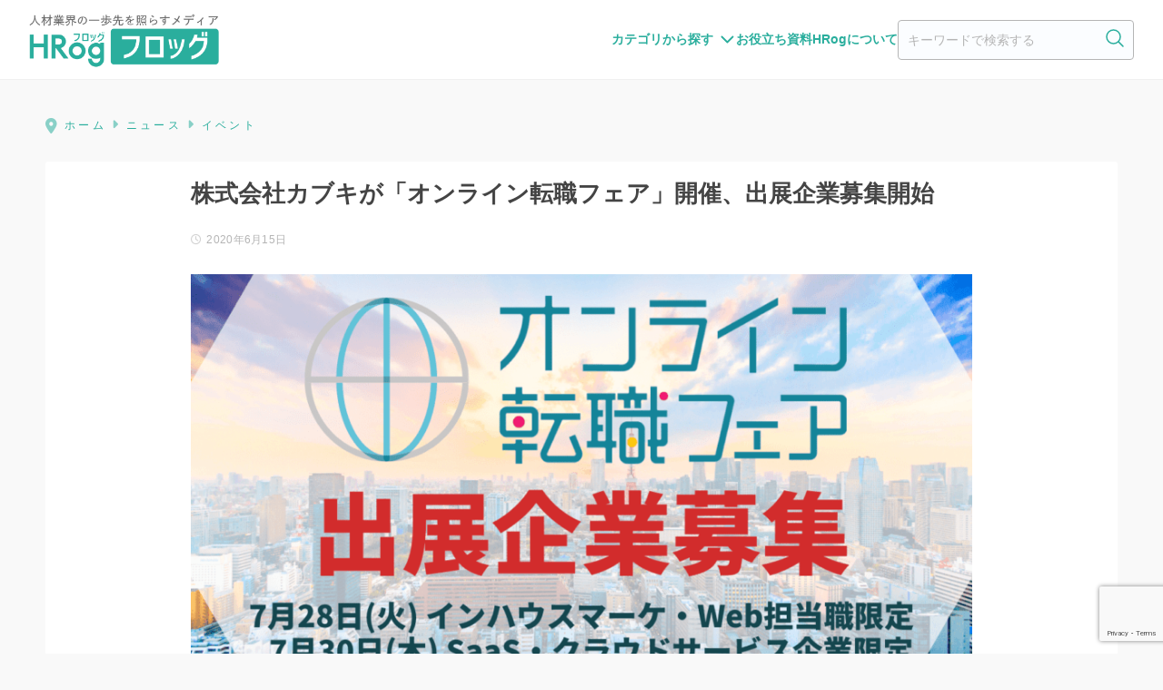

--- FILE ---
content_type: text/html; charset=UTF-8
request_url: https://hrog.net/news/event/86456/
body_size: 26337
content:
<!doctype html>
<html lang="ja"
	prefix="og: https://ogp.me/ns#" >

<head>
  <!-- Google Tag Manager -->
<script>(function(w,d,s,l,i){w[l]=w[l]||[];w[l].push({'gtm.start':
new Date().getTime(),event:'gtm.js'});var f=d.getElementsByTagName(s)[0],
j=d.createElement(s),dl=l!='dataLayer'?'&l='+l:'';j.async=true;j.src=
'https://www.googletagmanager.com/gtm.js?id='+i+dl;f.parentNode.insertBefore(j,f);
})(window,document,'script','dataLayer','GTM-P3RP62');</script>
<!-- End Google Tag Manager -->
  <meta charset="utf-8">
  <meta http-equiv="X-UA-Compatible" content="IE=edge">
  <meta name="HandheldFriendly" content="True">
  <meta name="MobileOptimized" content="320">
  <meta name="viewport" content="width=device-width, initial-scale=1, viewport-fit=cover" />
  <meta name="msapplication-TileColor" content="#2aae9d">
  <meta name="theme-color" content="#2aae9d">
  <link rel="pingback" href="https://hrog.net/xmlrpc.php">
  <title>株式会社カブキが「オンライン転職フェア」開催、出展企業募集開始 | HRog | 人材業界の一歩先を照らすメディア</title>

		<!-- All in One SEO 4.1.7 -->
		<meta name="description" content="株式会社カブキは2020年7月28日(火)・7月30日(木)の2日間、ユーザー参加型のオンライン転職フェアの開催を決定した。" />
		<meta name="robots" content="max-image-preview:large" />
		<link rel="canonical" href="https://hrog.net/news/event/86456/" />
		<meta property="og:locale" content="ja_JP" />
		<meta property="og:site_name" content="HRog | 人材業界の一歩先を照らすメディア" />
		<meta property="og:type" content="article" />
		<meta property="og:title" content="株式会社カブキが「オンライン転職フェア」開催、出展企業募集開始 | HRog | 人材業界の一歩先を照らすメディア" />
		<meta property="og:description" content="株式会社カブキは2020年7月28日(火)・7月30日(木)の2日間、ユーザー参加型のオンライン転職フェアの開催を決定した。" />
		<meta property="og:url" content="https://hrog.net/news/event/86456/" />
		<meta property="fb:app_id" content="109485039543953" />
		<meta property="og:image" content="https://hrog.net/wp-content/uploads/2020/06/20200612-1.png" />
		<meta property="og:image:secure_url" content="https://hrog.net/wp-content/uploads/2020/06/20200612-1.png" />
		<meta property="og:image:width" content="1200" />
		<meta property="og:image:height" content="630" />
		<meta property="article:published_time" content="2020-06-14T23:00:41+00:00" />
		<meta property="article:modified_time" content="2020-06-12T09:17:49+00:00" />
		<meta name="twitter:card" content="summary_large_image" />
		<meta name="twitter:site" content="@HRognet" />
		<meta name="twitter:title" content="株式会社カブキが「オンライン転職フェア」開催、出展企業募集開始 | HRog | 人材業界の一歩先を照らすメディア" />
		<meta name="twitter:description" content="株式会社カブキは2020年7月28日(火)・7月30日(木)の2日間、ユーザー参加型のオンライン転職フェアの開催を決定した。" />
		<meta name="twitter:creator" content="@HRognet" />
		<meta name="twitter:image" content="https://hrog.net/wp-content/uploads/2020/06/20200612-1.png" />
		<script type="application/ld+json" class="aioseo-schema">
			{"@context":"https:\/\/schema.org","@graph":[{"@type":"WebSite","@id":"https:\/\/hrog.net\/#website","url":"https:\/\/hrog.net\/","name":"HRog | \u4eba\u6750\u696d\u754c\u306e\u4e00\u6b69\u5148\u3092\u7167\u3089\u3059\u30e1\u30c7\u30a3\u30a2","description":"HRog\uff08\u30d5\u30ed\u30c3\u30b0\uff09\u306f\u3001\u4eba\u6750\u696d\u754c\u306b\u95a2\u3059\u308b\u6700\u65b0\u306e\u30cb\u30e5\u30fc\u30b9\u3084\u6c42\u4eba\u5e02\u5834\u306e\u52d5\u5411\u3001\u696d\u754c\u306e\u5c02\u9580\u5bb6\u3078\u306e\u30a4\u30f3\u30bf\u30d3\u30e5\u30fc\u8a18\u4e8b\u306a\u3069\u3001\u4eba\u6750\u696d\u754c\uff08HR\u696d\u754c\uff09\u306b\u643a\u308f\u308b\u4eba\u305f\u3061\u306b\u3068\u3063\u3066\u5f79\u306b\u7acb\u3064\u60c5\u5831\u3092\u6bce\u65e5\u767a\u4fe1\u3057\u307e\u3059\u3002","inLanguage":"ja","publisher":{"@id":"https:\/\/hrog.net\/#organization"}},{"@type":"Organization","@id":"https:\/\/hrog.net\/#organization","name":"HRog | \u4eba\u6750\u696d\u754c\u306e\u4e00\u6b69\u5148\u3092\u7167\u3089\u3059\u30e1\u30c7\u30a3\u30a2","url":"https:\/\/hrog.net\/","sameAs":["https:\/\/twitter.com\/HRognet"]},{"@type":"BreadcrumbList","@id":"https:\/\/hrog.net\/news\/event\/86456\/#breadcrumblist","itemListElement":[{"@type":"ListItem","@id":"https:\/\/hrog.net\/#listItem","position":1,"item":{"@type":"WebPage","@id":"https:\/\/hrog.net\/","name":"Home","description":"HRog\uff08\u30d5\u30ed\u30c3\u30b0\uff09\u306e\u30b3\u30f3\u30bb\u30d7\u30c8\u306f\u3001\u300c\u4eba\u6750\u696d\u754c\uff08HR\u696d\u754c\uff09\u306e\u4e00\u6b69\u5148\u3092\u7167\u3089\u3059\u30e1\u30c7\u30a3\u30a2\u300d\u3067\u3059\u3002 \u4eba\u6750\u696d\u754c\uff08HR\u696d\u754c\uff09\u306b\u95a2\u3059\u308b\u6700\u65b0\u306e\u30cb\u30e5\u30fc\u30b9\u3084\u6c42\u4eba\u5e02\u5834\u306e\u52d5\u5411\u3001\u696d\u754c\u306e\u5c02\u9580\u5bb6\u3078\u306e\u30a4\u30f3\u30bf\u30d3\u30e5\u30fc\u8a18\u4e8b\u306a\u3069\u3001\u4eba\u6750\u696d\u754c\uff08HR\u696d\u754c\uff09\u306b\u643a\u308f\u308b\u4eba\u305f\u3061\u306b\u3068\u3063\u3066\u5f79\u306b\u7acb\u3064\u60c5\u5831\u3092\u6bce\u65e5\u767a\u4fe1\u3057\u307e\u3059\u3002","url":"https:\/\/hrog.net\/"},"nextItem":"https:\/\/hrog.net\/news\/event\/86456\/#listItem"},{"@type":"ListItem","@id":"https:\/\/hrog.net\/news\/event\/86456\/#listItem","position":2,"item":{"@type":"WebPage","@id":"https:\/\/hrog.net\/news\/event\/86456\/","name":"\u682a\u5f0f\u4f1a\u793e\u30ab\u30d6\u30ad\u304c\u300c\u30aa\u30f3\u30e9\u30a4\u30f3\u8ee2\u8077\u30d5\u30a7\u30a2\u300d\u958b\u50ac\u3001\u51fa\u5c55\u4f01\u696d\u52df\u96c6\u958b\u59cb","description":"\u682a\u5f0f\u4f1a\u793e\u30ab\u30d6\u30ad\u306f2020\u5e747\u670828\u65e5(\u706b)\u30fb7\u670830\u65e5(\u6728)\u306e2\u65e5\u9593\u3001\u30e6\u30fc\u30b6\u30fc\u53c2\u52a0\u578b\u306e\u30aa\u30f3\u30e9\u30a4\u30f3\u8ee2\u8077\u30d5\u30a7\u30a2\u306e\u958b\u50ac\u3092\u6c7a\u5b9a\u3057\u305f\u3002","url":"https:\/\/hrog.net\/news\/event\/86456\/"},"previousItem":"https:\/\/hrog.net\/#listItem"}]},{"@type":"Person","@id":"https:\/\/hrog.net\/author\/yasunaga\/#author","url":"https:\/\/hrog.net\/author\/yasunaga\/","name":"\u5b89\u6c38\u8449\u6708","image":{"@type":"ImageObject","@id":"https:\/\/hrog.net\/news\/event\/86456\/#authorImage","url":"https:\/\/secure.gravatar.com\/avatar\/90fabcc5bce50a0585148f9dfa3ebcf1?s=96&d=mm&r=g","width":96,"height":96,"caption":"\u5b89\u6c38\u8449\u6708"},"sameAs":["https:\/\/twitter.com\/HRognet"]},{"@type":"WebPage","@id":"https:\/\/hrog.net\/news\/event\/86456\/#webpage","url":"https:\/\/hrog.net\/news\/event\/86456\/","name":"\u682a\u5f0f\u4f1a\u793e\u30ab\u30d6\u30ad\u304c\u300c\u30aa\u30f3\u30e9\u30a4\u30f3\u8ee2\u8077\u30d5\u30a7\u30a2\u300d\u958b\u50ac\u3001\u51fa\u5c55\u4f01\u696d\u52df\u96c6\u958b\u59cb | HRog | \u4eba\u6750\u696d\u754c\u306e\u4e00\u6b69\u5148\u3092\u7167\u3089\u3059\u30e1\u30c7\u30a3\u30a2","description":"\u682a\u5f0f\u4f1a\u793e\u30ab\u30d6\u30ad\u306f2020\u5e747\u670828\u65e5(\u706b)\u30fb7\u670830\u65e5(\u6728)\u306e2\u65e5\u9593\u3001\u30e6\u30fc\u30b6\u30fc\u53c2\u52a0\u578b\u306e\u30aa\u30f3\u30e9\u30a4\u30f3\u8ee2\u8077\u30d5\u30a7\u30a2\u306e\u958b\u50ac\u3092\u6c7a\u5b9a\u3057\u305f\u3002","inLanguage":"ja","isPartOf":{"@id":"https:\/\/hrog.net\/#website"},"breadcrumb":{"@id":"https:\/\/hrog.net\/news\/event\/86456\/#breadcrumblist"},"author":"https:\/\/hrog.net\/author\/yasunaga\/#author","creator":"https:\/\/hrog.net\/author\/yasunaga\/#author","image":{"@type":"ImageObject","@id":"https:\/\/hrog.net\/#mainImage","url":"https:\/\/hrog.net\/wp-content\/uploads\/2020\/06\/20200612-1.png","width":1200,"height":630},"primaryImageOfPage":{"@id":"https:\/\/hrog.net\/news\/event\/86456\/#mainImage"},"datePublished":"2020-06-14T23:00:41+09:00","dateModified":"2020-06-12T09:17:49+09:00"},{"@type":"Article","@id":"https:\/\/hrog.net\/news\/event\/86456\/#article","name":"\u682a\u5f0f\u4f1a\u793e\u30ab\u30d6\u30ad\u304c\u300c\u30aa\u30f3\u30e9\u30a4\u30f3\u8ee2\u8077\u30d5\u30a7\u30a2\u300d\u958b\u50ac\u3001\u51fa\u5c55\u4f01\u696d\u52df\u96c6\u958b\u59cb | HRog | \u4eba\u6750\u696d\u754c\u306e\u4e00\u6b69\u5148\u3092\u7167\u3089\u3059\u30e1\u30c7\u30a3\u30a2","description":"\u682a\u5f0f\u4f1a\u793e\u30ab\u30d6\u30ad\u306f2020\u5e747\u670828\u65e5(\u706b)\u30fb7\u670830\u65e5(\u6728)\u306e2\u65e5\u9593\u3001\u30e6\u30fc\u30b6\u30fc\u53c2\u52a0\u578b\u306e\u30aa\u30f3\u30e9\u30a4\u30f3\u8ee2\u8077\u30d5\u30a7\u30a2\u306e\u958b\u50ac\u3092\u6c7a\u5b9a\u3057\u305f\u3002","inLanguage":"ja","headline":"\u682a\u5f0f\u4f1a\u793e\u30ab\u30d6\u30ad\u304c\u300c\u30aa\u30f3\u30e9\u30a4\u30f3\u8ee2\u8077\u30d5\u30a7\u30a2\u300d\u958b\u50ac\u3001\u51fa\u5c55\u4f01\u696d\u52df\u96c6\u958b\u59cb","author":{"@id":"https:\/\/hrog.net\/author\/yasunaga\/#author"},"publisher":{"@id":"https:\/\/hrog.net\/#organization"},"datePublished":"2020-06-14T23:00:41+09:00","dateModified":"2020-06-12T09:17:49+09:00","articleSection":"\u30a4\u30d9\u30f3\u30c8, SaaS, web\u8aac\u660e\u4f1a, \u30a8\u30f3\u30b8\u30cb\u30a2\u63a1\u7528, \u30ab\u30d6\u30ad, \u30de\u30fc\u30b1\u30c6\u30a3\u30f3\u30b0, \u4f01\u696d\u8aac\u660e\u4f1a, \u65b0\u578b\u30b3\u30ed\u30ca\u30a6\u30a4\u30eb\u30b9, \u8ee2\u8077","mainEntityOfPage":{"@id":"https:\/\/hrog.net\/news\/event\/86456\/#webpage"},"isPartOf":{"@id":"https:\/\/hrog.net\/news\/event\/86456\/#webpage"},"image":{"@type":"ImageObject","@id":"https:\/\/hrog.net\/#articleImage","url":"https:\/\/hrog.net\/wp-content\/uploads\/2020\/06\/20200612-1.png","width":1200,"height":630}}]}
		</script>
		<!-- All in One SEO -->

<link rel='dns-prefetch' href='//ajax.googleapis.com' />
<link rel='dns-prefetch' href='//cdnjs.cloudflare.com' />
<link rel='dns-prefetch' href='//d3js.org' />
<link rel='dns-prefetch' href='//cdn.datatables.net' />
<link rel='dns-prefetch' href='//www.google.com' />
<link rel='dns-prefetch' href='//fonts.googleapis.com' />
<link rel='dns-prefetch' href='//use.fontawesome.com' />
<link rel='dns-prefetch' href='//s.w.org' />
<link rel="alternate" type="application/rss+xml" title="HRog | 人材業界の一歩先を照らすメディア &raquo; Feed" href="https://hrog.net/feed/" />
<link rel="alternate" type="application/rss+xml" title="HRog | 人材業界の一歩先を照らすメディア &raquo; Comments Feed" href="https://hrog.net/comments/feed/" />
<script id="wpp-js" src="https://hrog.net/wp-content/plugins/wordpress-popular-posts/assets/js/wpp.min.js?ver=7.3.3" data-sampling="0" data-sampling-rate="100" data-api-url="https://hrog.net/wp-json/wordpress-popular-posts" data-post-id="86456" data-token="898f1e2233" data-lang="0" data-debug="0" type="text/javascript"></script>
<script type="text/javascript">
window._wpemojiSettings = {"baseUrl":"https:\/\/s.w.org\/images\/core\/emoji\/13.1.0\/72x72\/","ext":".png","svgUrl":"https:\/\/s.w.org\/images\/core\/emoji\/13.1.0\/svg\/","svgExt":".svg","source":{"concatemoji":"https:\/\/hrog.net\/wp-includes\/js\/wp-emoji-release.min.js"}};
/*! This file is auto-generated */
!function(e,a,t){var n,r,o,i=a.createElement("canvas"),p=i.getContext&&i.getContext("2d");function s(e,t){var a=String.fromCharCode;p.clearRect(0,0,i.width,i.height),p.fillText(a.apply(this,e),0,0);e=i.toDataURL();return p.clearRect(0,0,i.width,i.height),p.fillText(a.apply(this,t),0,0),e===i.toDataURL()}function c(e){var t=a.createElement("script");t.src=e,t.defer=t.type="text/javascript",a.getElementsByTagName("head")[0].appendChild(t)}for(o=Array("flag","emoji"),t.supports={everything:!0,everythingExceptFlag:!0},r=0;r<o.length;r++)t.supports[o[r]]=function(e){if(!p||!p.fillText)return!1;switch(p.textBaseline="top",p.font="600 32px Arial",e){case"flag":return s([127987,65039,8205,9895,65039],[127987,65039,8203,9895,65039])?!1:!s([55356,56826,55356,56819],[55356,56826,8203,55356,56819])&&!s([55356,57332,56128,56423,56128,56418,56128,56421,56128,56430,56128,56423,56128,56447],[55356,57332,8203,56128,56423,8203,56128,56418,8203,56128,56421,8203,56128,56430,8203,56128,56423,8203,56128,56447]);case"emoji":return!s([10084,65039,8205,55357,56613],[10084,65039,8203,55357,56613])}return!1}(o[r]),t.supports.everything=t.supports.everything&&t.supports[o[r]],"flag"!==o[r]&&(t.supports.everythingExceptFlag=t.supports.everythingExceptFlag&&t.supports[o[r]]);t.supports.everythingExceptFlag=t.supports.everythingExceptFlag&&!t.supports.flag,t.DOMReady=!1,t.readyCallback=function(){t.DOMReady=!0},t.supports.everything||(n=function(){t.readyCallback()},a.addEventListener?(a.addEventListener("DOMContentLoaded",n,!1),e.addEventListener("load",n,!1)):(e.attachEvent("onload",n),a.attachEvent("onreadystatechange",function(){"complete"===a.readyState&&t.readyCallback()})),(n=t.source||{}).concatemoji?c(n.concatemoji):n.wpemoji&&n.twemoji&&(c(n.twemoji),c(n.wpemoji)))}(window,document,window._wpemojiSettings);
</script>
<style type="text/css">
img.wp-smiley,
img.emoji {
	display: inline !important;
	border: none !important;
	box-shadow: none !important;
	height: 1em !important;
	width: 1em !important;
	margin: 0 0.07em !important;
	vertical-align: -0.1em !important;
	background: none !important;
	padding: 0 !important;
}
</style>
	<link rel='stylesheet' id='sng-stylesheet-css'  href='https://hrog.net/wp-content/themes/sango-theme/style.css?ver1_8_6' type='text/css' media='all' />
<link rel='stylesheet' id='sng-option-css'  href='https://hrog.net/wp-content/themes/sango-theme/entry-option.css?ver1_8_6' type='text/css' media='all' />
<link rel='stylesheet' id='sng-googlefonts-css'  href='https://fonts.googleapis.com/css?family=Quicksand%3A500%2C700&#038;display=swap' type='text/css' media='all' />
<link rel='stylesheet' id='sng-fontawesome5-css'  href='https://use.fontawesome.com/releases/v5.7.2/css/all.css' type='text/css' media='all' />
<link rel='stylesheet' id='wp-block-library-css'  href='https://hrog.net/wp-includes/css/dist/block-library/style.min.css' type='text/css' media='all' />
<link rel='stylesheet' id='sango_theme_gutenberg-style-css'  href='https://hrog.net/wp-content/plugins/sango-theme-gutenberg/dist/blocks.style.build.css?ver1_39_1' type='text/css' media='all' />
<style id='sango_theme_gutenberg-style-inline-css' type='text/css'>
.is-style-sango-list-main-color li:before { background-color: #2aae9d; }.is-style-sango-list-accent-color li:before { background-color: #ffcd44; }.sgb-label-main-c { background-color: #2aae9d; }.sgb-label-accent-c { background-color: #ffcd44; }
</style>
<style id='global-styles-inline-css' type='text/css'>
body{--wp--preset--color--black: #000000;--wp--preset--color--cyan-bluish-gray: #abb8c3;--wp--preset--color--white: #ffffff;--wp--preset--color--pale-pink: #f78da7;--wp--preset--color--vivid-red: #cf2e2e;--wp--preset--color--luminous-vivid-orange: #ff6900;--wp--preset--color--luminous-vivid-amber: #fcb900;--wp--preset--color--light-green-cyan: #7bdcb5;--wp--preset--color--vivid-green-cyan: #00d084;--wp--preset--color--pale-cyan-blue: #8ed1fc;--wp--preset--color--vivid-cyan-blue: #0693e3;--wp--preset--color--vivid-purple: #9b51e0;--wp--preset--color--sango-main: #2aae9d;--wp--preset--color--sango-pastel: #c9eae7;--wp--preset--color--sango-accent: #ffcd44;--wp--preset--color--sango-black: #333;--wp--preset--color--sango-gray: gray;--wp--preset--color--sango-silver: whitesmoke;--wp--preset--gradient--vivid-cyan-blue-to-vivid-purple: linear-gradient(135deg,rgba(6,147,227,1) 0%,rgb(155,81,224) 100%);--wp--preset--gradient--light-green-cyan-to-vivid-green-cyan: linear-gradient(135deg,rgb(122,220,180) 0%,rgb(0,208,130) 100%);--wp--preset--gradient--luminous-vivid-amber-to-luminous-vivid-orange: linear-gradient(135deg,rgba(252,185,0,1) 0%,rgba(255,105,0,1) 100%);--wp--preset--gradient--luminous-vivid-orange-to-vivid-red: linear-gradient(135deg,rgba(255,105,0,1) 0%,rgb(207,46,46) 100%);--wp--preset--gradient--very-light-gray-to-cyan-bluish-gray: linear-gradient(135deg,rgb(238,238,238) 0%,rgb(169,184,195) 100%);--wp--preset--gradient--cool-to-warm-spectrum: linear-gradient(135deg,rgb(74,234,220) 0%,rgb(151,120,209) 20%,rgb(207,42,186) 40%,rgb(238,44,130) 60%,rgb(251,105,98) 80%,rgb(254,248,76) 100%);--wp--preset--gradient--blush-light-purple: linear-gradient(135deg,rgb(255,206,236) 0%,rgb(152,150,240) 100%);--wp--preset--gradient--blush-bordeaux: linear-gradient(135deg,rgb(254,205,165) 0%,rgb(254,45,45) 50%,rgb(107,0,62) 100%);--wp--preset--gradient--luminous-dusk: linear-gradient(135deg,rgb(255,203,112) 0%,rgb(199,81,192) 50%,rgb(65,88,208) 100%);--wp--preset--gradient--pale-ocean: linear-gradient(135deg,rgb(255,245,203) 0%,rgb(182,227,212) 50%,rgb(51,167,181) 100%);--wp--preset--gradient--electric-grass: linear-gradient(135deg,rgb(202,248,128) 0%,rgb(113,206,126) 100%);--wp--preset--gradient--midnight: linear-gradient(135deg,rgb(2,3,129) 0%,rgb(40,116,252) 100%);--wp--preset--duotone--dark-grayscale: url('#wp-duotone-dark-grayscale');--wp--preset--duotone--grayscale: url('#wp-duotone-grayscale');--wp--preset--duotone--purple-yellow: url('#wp-duotone-purple-yellow');--wp--preset--duotone--blue-red: url('#wp-duotone-blue-red');--wp--preset--duotone--midnight: url('#wp-duotone-midnight');--wp--preset--duotone--magenta-yellow: url('#wp-duotone-magenta-yellow');--wp--preset--duotone--purple-green: url('#wp-duotone-purple-green');--wp--preset--duotone--blue-orange: url('#wp-duotone-blue-orange');--wp--preset--font-size--small: 13px;--wp--preset--font-size--medium: 20px;--wp--preset--font-size--large: 36px;--wp--preset--font-size--x-large: 42px;}.has-black-color{color: var(--wp--preset--color--black) !important;}.has-cyan-bluish-gray-color{color: var(--wp--preset--color--cyan-bluish-gray) !important;}.has-white-color{color: var(--wp--preset--color--white) !important;}.has-pale-pink-color{color: var(--wp--preset--color--pale-pink) !important;}.has-vivid-red-color{color: var(--wp--preset--color--vivid-red) !important;}.has-luminous-vivid-orange-color{color: var(--wp--preset--color--luminous-vivid-orange) !important;}.has-luminous-vivid-amber-color{color: var(--wp--preset--color--luminous-vivid-amber) !important;}.has-light-green-cyan-color{color: var(--wp--preset--color--light-green-cyan) !important;}.has-vivid-green-cyan-color{color: var(--wp--preset--color--vivid-green-cyan) !important;}.has-pale-cyan-blue-color{color: var(--wp--preset--color--pale-cyan-blue) !important;}.has-vivid-cyan-blue-color{color: var(--wp--preset--color--vivid-cyan-blue) !important;}.has-vivid-purple-color{color: var(--wp--preset--color--vivid-purple) !important;}.has-black-background-color{background-color: var(--wp--preset--color--black) !important;}.has-cyan-bluish-gray-background-color{background-color: var(--wp--preset--color--cyan-bluish-gray) !important;}.has-white-background-color{background-color: var(--wp--preset--color--white) !important;}.has-pale-pink-background-color{background-color: var(--wp--preset--color--pale-pink) !important;}.has-vivid-red-background-color{background-color: var(--wp--preset--color--vivid-red) !important;}.has-luminous-vivid-orange-background-color{background-color: var(--wp--preset--color--luminous-vivid-orange) !important;}.has-luminous-vivid-amber-background-color{background-color: var(--wp--preset--color--luminous-vivid-amber) !important;}.has-light-green-cyan-background-color{background-color: var(--wp--preset--color--light-green-cyan) !important;}.has-vivid-green-cyan-background-color{background-color: var(--wp--preset--color--vivid-green-cyan) !important;}.has-pale-cyan-blue-background-color{background-color: var(--wp--preset--color--pale-cyan-blue) !important;}.has-vivid-cyan-blue-background-color{background-color: var(--wp--preset--color--vivid-cyan-blue) !important;}.has-vivid-purple-background-color{background-color: var(--wp--preset--color--vivid-purple) !important;}.has-black-border-color{border-color: var(--wp--preset--color--black) !important;}.has-cyan-bluish-gray-border-color{border-color: var(--wp--preset--color--cyan-bluish-gray) !important;}.has-white-border-color{border-color: var(--wp--preset--color--white) !important;}.has-pale-pink-border-color{border-color: var(--wp--preset--color--pale-pink) !important;}.has-vivid-red-border-color{border-color: var(--wp--preset--color--vivid-red) !important;}.has-luminous-vivid-orange-border-color{border-color: var(--wp--preset--color--luminous-vivid-orange) !important;}.has-luminous-vivid-amber-border-color{border-color: var(--wp--preset--color--luminous-vivid-amber) !important;}.has-light-green-cyan-border-color{border-color: var(--wp--preset--color--light-green-cyan) !important;}.has-vivid-green-cyan-border-color{border-color: var(--wp--preset--color--vivid-green-cyan) !important;}.has-pale-cyan-blue-border-color{border-color: var(--wp--preset--color--pale-cyan-blue) !important;}.has-vivid-cyan-blue-border-color{border-color: var(--wp--preset--color--vivid-cyan-blue) !important;}.has-vivid-purple-border-color{border-color: var(--wp--preset--color--vivid-purple) !important;}.has-vivid-cyan-blue-to-vivid-purple-gradient-background{background: var(--wp--preset--gradient--vivid-cyan-blue-to-vivid-purple) !important;}.has-light-green-cyan-to-vivid-green-cyan-gradient-background{background: var(--wp--preset--gradient--light-green-cyan-to-vivid-green-cyan) !important;}.has-luminous-vivid-amber-to-luminous-vivid-orange-gradient-background{background: var(--wp--preset--gradient--luminous-vivid-amber-to-luminous-vivid-orange) !important;}.has-luminous-vivid-orange-to-vivid-red-gradient-background{background: var(--wp--preset--gradient--luminous-vivid-orange-to-vivid-red) !important;}.has-very-light-gray-to-cyan-bluish-gray-gradient-background{background: var(--wp--preset--gradient--very-light-gray-to-cyan-bluish-gray) !important;}.has-cool-to-warm-spectrum-gradient-background{background: var(--wp--preset--gradient--cool-to-warm-spectrum) !important;}.has-blush-light-purple-gradient-background{background: var(--wp--preset--gradient--blush-light-purple) !important;}.has-blush-bordeaux-gradient-background{background: var(--wp--preset--gradient--blush-bordeaux) !important;}.has-luminous-dusk-gradient-background{background: var(--wp--preset--gradient--luminous-dusk) !important;}.has-pale-ocean-gradient-background{background: var(--wp--preset--gradient--pale-ocean) !important;}.has-electric-grass-gradient-background{background: var(--wp--preset--gradient--electric-grass) !important;}.has-midnight-gradient-background{background: var(--wp--preset--gradient--midnight) !important;}.has-small-font-size{font-size: var(--wp--preset--font-size--small) !important;}.has-medium-font-size{font-size: var(--wp--preset--font-size--medium) !important;}.has-large-font-size{font-size: var(--wp--preset--font-size--large) !important;}.has-x-large-font-size{font-size: var(--wp--preset--font-size--x-large) !important;}
</style>
<link rel='stylesheet' id='contact-form-7-css'  href='https://hrog.net/wp-content/plugins/contact-form-7/includes/css/styles.css' type='text/css' media='all' />
<style id='extendify-gutenberg-patterns-and-templates-utilities-inline-css' type='text/css'>
.ext-absolute{position:absolute!important}.ext-relative{position:relative!important}.ext-top-base{top:var(--wp--style--block-gap,1.75rem)!important}.ext-top-lg{top:var(--extendify--spacing--large)!important}.ext--top-base{top:calc(var(--wp--style--block-gap, 1.75rem)*-1)!important}.ext--top-lg{top:calc(var(--extendify--spacing--large)*-1)!important}.ext-right-base{right:var(--wp--style--block-gap,1.75rem)!important}.ext-right-lg{right:var(--extendify--spacing--large)!important}.ext--right-base{right:calc(var(--wp--style--block-gap, 1.75rem)*-1)!important}.ext--right-lg{right:calc(var(--extendify--spacing--large)*-1)!important}.ext-bottom-base{bottom:var(--wp--style--block-gap,1.75rem)!important}.ext-bottom-lg{bottom:var(--extendify--spacing--large)!important}.ext--bottom-base{bottom:calc(var(--wp--style--block-gap, 1.75rem)*-1)!important}.ext--bottom-lg{bottom:calc(var(--extendify--spacing--large)*-1)!important}.ext-left-base{left:var(--wp--style--block-gap,1.75rem)!important}.ext-left-lg{left:var(--extendify--spacing--large)!important}.ext--left-base{left:calc(var(--wp--style--block-gap, 1.75rem)*-1)!important}.ext--left-lg{left:calc(var(--extendify--spacing--large)*-1)!important}.ext-order-1{order:1!important}.ext-order-2{order:2!important}.ext-col-auto{grid-column:auto!important}.ext-col-span-1{grid-column:span 1/span 1!important}.ext-col-span-2{grid-column:span 2/span 2!important}.ext-col-span-3{grid-column:span 3/span 3!important}.ext-col-span-4{grid-column:span 4/span 4!important}.ext-col-span-5{grid-column:span 5/span 5!important}.ext-col-span-6{grid-column:span 6/span 6!important}.ext-col-span-7{grid-column:span 7/span 7!important}.ext-col-span-8{grid-column:span 8/span 8!important}.ext-col-span-9{grid-column:span 9/span 9!important}.ext-col-span-10{grid-column:span 10/span 10!important}.ext-col-span-11{grid-column:span 11/span 11!important}.ext-col-span-12{grid-column:span 12/span 12!important}.ext-col-span-full{grid-column:1/-1!important}.ext-col-start-1{grid-column-start:1!important}.ext-col-start-2{grid-column-start:2!important}.ext-col-start-3{grid-column-start:3!important}.ext-col-start-4{grid-column-start:4!important}.ext-col-start-5{grid-column-start:5!important}.ext-col-start-6{grid-column-start:6!important}.ext-col-start-7{grid-column-start:7!important}.ext-col-start-8{grid-column-start:8!important}.ext-col-start-9{grid-column-start:9!important}.ext-col-start-10{grid-column-start:10!important}.ext-col-start-11{grid-column-start:11!important}.ext-col-start-12{grid-column-start:12!important}.ext-col-start-13{grid-column-start:13!important}.ext-col-start-auto{grid-column-start:auto!important}.ext-col-end-1{grid-column-end:1!important}.ext-col-end-2{grid-column-end:2!important}.ext-col-end-3{grid-column-end:3!important}.ext-col-end-4{grid-column-end:4!important}.ext-col-end-5{grid-column-end:5!important}.ext-col-end-6{grid-column-end:6!important}.ext-col-end-7{grid-column-end:7!important}.ext-col-end-8{grid-column-end:8!important}.ext-col-end-9{grid-column-end:9!important}.ext-col-end-10{grid-column-end:10!important}.ext-col-end-11{grid-column-end:11!important}.ext-col-end-12{grid-column-end:12!important}.ext-col-end-13{grid-column-end:13!important}.ext-col-end-auto{grid-column-end:auto!important}.ext-row-auto{grid-row:auto!important}.ext-row-span-1{grid-row:span 1/span 1!important}.ext-row-span-2{grid-row:span 2/span 2!important}.ext-row-span-3{grid-row:span 3/span 3!important}.ext-row-span-4{grid-row:span 4/span 4!important}.ext-row-span-5{grid-row:span 5/span 5!important}.ext-row-span-6{grid-row:span 6/span 6!important}.ext-row-span-full{grid-row:1/-1!important}.ext-row-start-1{grid-row-start:1!important}.ext-row-start-2{grid-row-start:2!important}.ext-row-start-3{grid-row-start:3!important}.ext-row-start-4{grid-row-start:4!important}.ext-row-start-5{grid-row-start:5!important}.ext-row-start-6{grid-row-start:6!important}.ext-row-start-7{grid-row-start:7!important}.ext-row-start-auto{grid-row-start:auto!important}.ext-row-end-1{grid-row-end:1!important}.ext-row-end-2{grid-row-end:2!important}.ext-row-end-3{grid-row-end:3!important}.ext-row-end-4{grid-row-end:4!important}.ext-row-end-5{grid-row-end:5!important}.ext-row-end-6{grid-row-end:6!important}.ext-row-end-7{grid-row-end:7!important}.ext-row-end-auto{grid-row-end:auto!important}.ext-m-0:not([style*=margin]){margin:0!important}.ext-m-auto:not([style*=margin]){margin:auto!important}.ext-m-base:not([style*=margin]){margin:var(--wp--style--block-gap,1.75rem)!important}.ext-m-lg:not([style*=margin]){margin:var(--extendify--spacing--large)!important}.ext--m-base:not([style*=margin]){margin:calc(var(--wp--style--block-gap, 1.75rem)*-1)!important}.ext--m-lg:not([style*=margin]){margin:calc(var(--extendify--spacing--large)*-1)!important}.ext-mx-0:not([style*=margin]){margin-left:0!important;margin-right:0!important}.ext-mx-auto:not([style*=margin]){margin-left:auto!important;margin-right:auto!important}.ext-mx-base:not([style*=margin]){margin-left:var(--wp--style--block-gap,1.75rem)!important;margin-right:var(--wp--style--block-gap,1.75rem)!important}.ext-mx-lg:not([style*=margin]){margin-left:var(--extendify--spacing--large)!important;margin-right:var(--extendify--spacing--large)!important}.ext--mx-base:not([style*=margin]){margin-left:calc(var(--wp--style--block-gap, 1.75rem)*-1)!important;margin-right:calc(var(--wp--style--block-gap, 1.75rem)*-1)!important}.ext--mx-lg:not([style*=margin]){margin-left:calc(var(--extendify--spacing--large)*-1)!important;margin-right:calc(var(--extendify--spacing--large)*-1)!important}.ext-my-0:not([style*=margin]){margin-bottom:0!important;margin-top:0!important}.ext-my-auto:not([style*=margin]){margin-bottom:auto!important;margin-top:auto!important}.ext-my-base:not([style*=margin]){margin-bottom:var(--wp--style--block-gap,1.75rem)!important;margin-top:var(--wp--style--block-gap,1.75rem)!important}.ext-my-lg:not([style*=margin]){margin-bottom:var(--extendify--spacing--large)!important;margin-top:var(--extendify--spacing--large)!important}.ext--my-base:not([style*=margin]){margin-bottom:calc(var(--wp--style--block-gap, 1.75rem)*-1)!important;margin-top:calc(var(--wp--style--block-gap, 1.75rem)*-1)!important}.ext--my-lg:not([style*=margin]){margin-bottom:calc(var(--extendify--spacing--large)*-1)!important;margin-top:calc(var(--extendify--spacing--large)*-1)!important}.ext-mt-0:not([style*=margin]){margin-top:0!important}.ext-mt-auto:not([style*=margin]){margin-top:auto!important}.ext-mt-base:not([style*=margin]){margin-top:var(--wp--style--block-gap,1.75rem)!important}.ext-mt-lg:not([style*=margin]){margin-top:var(--extendify--spacing--large)!important}.ext--mt-base:not([style*=margin]){margin-top:calc(var(--wp--style--block-gap, 1.75rem)*-1)!important}.ext--mt-lg:not([style*=margin]){margin-top:calc(var(--extendify--spacing--large)*-1)!important}.ext-mr-0:not([style*=margin]){margin-right:0!important}.ext-mr-auto:not([style*=margin]){margin-right:auto!important}.ext-mr-base:not([style*=margin]){margin-right:var(--wp--style--block-gap,1.75rem)!important}.ext-mr-lg:not([style*=margin]){margin-right:var(--extendify--spacing--large)!important}.ext--mr-base:not([style*=margin]){margin-right:calc(var(--wp--style--block-gap, 1.75rem)*-1)!important}.ext--mr-lg:not([style*=margin]){margin-right:calc(var(--extendify--spacing--large)*-1)!important}.ext-mb-0:not([style*=margin]){margin-bottom:0!important}.ext-mb-auto:not([style*=margin]){margin-bottom:auto!important}.ext-mb-base:not([style*=margin]){margin-bottom:var(--wp--style--block-gap,1.75rem)!important}.ext-mb-lg:not([style*=margin]){margin-bottom:var(--extendify--spacing--large)!important}.ext--mb-base:not([style*=margin]){margin-bottom:calc(var(--wp--style--block-gap, 1.75rem)*-1)!important}.ext--mb-lg:not([style*=margin]){margin-bottom:calc(var(--extendify--spacing--large)*-1)!important}.ext-ml-0:not([style*=margin]){margin-left:0!important}.ext-ml-auto:not([style*=margin]){margin-left:auto!important}.ext-ml-base:not([style*=margin]){margin-left:var(--wp--style--block-gap,1.75rem)!important}.ext-ml-lg:not([style*=margin]){margin-left:var(--extendify--spacing--large)!important}.ext--ml-base:not([style*=margin]){margin-left:calc(var(--wp--style--block-gap, 1.75rem)*-1)!important}.ext--ml-lg:not([style*=margin]){margin-left:calc(var(--extendify--spacing--large)*-1)!important}.ext-block{display:block!important}.ext-inline-block{display:inline-block!important}.ext-inline{display:inline!important}.ext-flex{display:flex!important}.ext-inline-flex{display:inline-flex!important}.ext-grid{display:grid!important}.ext-inline-grid{display:inline-grid!important}.ext-hidden{display:none!important}.ext-w-auto{width:auto!important}.ext-w-full{width:100%!important}.ext-max-w-full{max-width:100%!important}.ext-flex-1{flex:1 1 0%!important}.ext-flex-auto{flex:1 1 auto!important}.ext-flex-initial{flex:0 1 auto!important}.ext-flex-none{flex:none!important}.ext-flex-shrink-0{flex-shrink:0!important}.ext-flex-shrink{flex-shrink:1!important}.ext-flex-grow-0{flex-grow:0!important}.ext-flex-grow{flex-grow:1!important}.ext-list-none{list-style-type:none!important}.ext-grid-cols-1{grid-template-columns:repeat(1,minmax(0,1fr))!important}.ext-grid-cols-2{grid-template-columns:repeat(2,minmax(0,1fr))!important}.ext-grid-cols-3{grid-template-columns:repeat(3,minmax(0,1fr))!important}.ext-grid-cols-4{grid-template-columns:repeat(4,minmax(0,1fr))!important}.ext-grid-cols-5{grid-template-columns:repeat(5,minmax(0,1fr))!important}.ext-grid-cols-6{grid-template-columns:repeat(6,minmax(0,1fr))!important}.ext-grid-cols-7{grid-template-columns:repeat(7,minmax(0,1fr))!important}.ext-grid-cols-8{grid-template-columns:repeat(8,minmax(0,1fr))!important}.ext-grid-cols-9{grid-template-columns:repeat(9,minmax(0,1fr))!important}.ext-grid-cols-10{grid-template-columns:repeat(10,minmax(0,1fr))!important}.ext-grid-cols-11{grid-template-columns:repeat(11,minmax(0,1fr))!important}.ext-grid-cols-12{grid-template-columns:repeat(12,minmax(0,1fr))!important}.ext-grid-cols-none{grid-template-columns:none!important}.ext-grid-rows-1{grid-template-rows:repeat(1,minmax(0,1fr))!important}.ext-grid-rows-2{grid-template-rows:repeat(2,minmax(0,1fr))!important}.ext-grid-rows-3{grid-template-rows:repeat(3,minmax(0,1fr))!important}.ext-grid-rows-4{grid-template-rows:repeat(4,minmax(0,1fr))!important}.ext-grid-rows-5{grid-template-rows:repeat(5,minmax(0,1fr))!important}.ext-grid-rows-6{grid-template-rows:repeat(6,minmax(0,1fr))!important}.ext-grid-rows-none{grid-template-rows:none!important}.ext-flex-row{flex-direction:row!important}.ext-flex-row-reverse{flex-direction:row-reverse!important}.ext-flex-col{flex-direction:column!important}.ext-flex-col-reverse{flex-direction:column-reverse!important}.ext-flex-wrap{flex-wrap:wrap!important}.ext-flex-wrap-reverse{flex-wrap:wrap-reverse!important}.ext-flex-nowrap{flex-wrap:nowrap!important}.ext-items-start{align-items:flex-start!important}.ext-items-end{align-items:flex-end!important}.ext-items-center{align-items:center!important}.ext-items-baseline{align-items:baseline!important}.ext-items-stretch{align-items:stretch!important}.ext-justify-start{justify-content:flex-start!important}.ext-justify-end{justify-content:flex-end!important}.ext-justify-center{justify-content:center!important}.ext-justify-between{justify-content:space-between!important}.ext-justify-around{justify-content:space-around!important}.ext-justify-evenly{justify-content:space-evenly!important}.ext-justify-items-start{justify-items:start!important}.ext-justify-items-end{justify-items:end!important}.ext-justify-items-center{justify-items:center!important}.ext-justify-items-stretch{justify-items:stretch!important}.ext-gap-0{gap:0!important}.ext-gap-base{gap:var(--wp--style--block-gap,1.75rem)!important}.ext-gap-lg{gap:var(--extendify--spacing--large)!important}.ext-gap-x-0{-moz-column-gap:0!important;column-gap:0!important}.ext-gap-x-base{-moz-column-gap:var(--wp--style--block-gap,1.75rem)!important;column-gap:var(--wp--style--block-gap,1.75rem)!important}.ext-gap-x-lg{-moz-column-gap:var(--extendify--spacing--large)!important;column-gap:var(--extendify--spacing--large)!important}.ext-gap-y-0{row-gap:0!important}.ext-gap-y-base{row-gap:var(--wp--style--block-gap,1.75rem)!important}.ext-gap-y-lg{row-gap:var(--extendify--spacing--large)!important}.ext-justify-self-auto{justify-self:auto!important}.ext-justify-self-start{justify-self:start!important}.ext-justify-self-end{justify-self:end!important}.ext-justify-self-center{justify-self:center!important}.ext-justify-self-stretch{justify-self:stretch!important}.ext-rounded-none{border-radius:0!important}.ext-rounded-full{border-radius:9999px!important}.ext-rounded-t-none{border-top-left-radius:0!important;border-top-right-radius:0!important}.ext-rounded-t-full{border-top-left-radius:9999px!important;border-top-right-radius:9999px!important}.ext-rounded-r-none{border-bottom-right-radius:0!important;border-top-right-radius:0!important}.ext-rounded-r-full{border-bottom-right-radius:9999px!important;border-top-right-radius:9999px!important}.ext-rounded-b-none{border-bottom-left-radius:0!important;border-bottom-right-radius:0!important}.ext-rounded-b-full{border-bottom-left-radius:9999px!important;border-bottom-right-radius:9999px!important}.ext-rounded-l-none{border-bottom-left-radius:0!important;border-top-left-radius:0!important}.ext-rounded-l-full{border-bottom-left-radius:9999px!important;border-top-left-radius:9999px!important}.ext-rounded-tl-none{border-top-left-radius:0!important}.ext-rounded-tl-full{border-top-left-radius:9999px!important}.ext-rounded-tr-none{border-top-right-radius:0!important}.ext-rounded-tr-full{border-top-right-radius:9999px!important}.ext-rounded-br-none{border-bottom-right-radius:0!important}.ext-rounded-br-full{border-bottom-right-radius:9999px!important}.ext-rounded-bl-none{border-bottom-left-radius:0!important}.ext-rounded-bl-full{border-bottom-left-radius:9999px!important}.ext-border-0{border-width:0!important}.ext-border-t-0{border-top-width:0!important}.ext-border-r-0{border-right-width:0!important}.ext-border-b-0{border-bottom-width:0!important}.ext-border-l-0{border-left-width:0!important}.ext-p-0:not([style*=padding]){padding:0!important}.ext-p-base:not([style*=padding]){padding:var(--wp--style--block-gap,1.75rem)!important}.ext-p-lg:not([style*=padding]){padding:var(--extendify--spacing--large)!important}.ext-px-0:not([style*=padding]){padding-left:0!important;padding-right:0!important}.ext-px-base:not([style*=padding]){padding-left:var(--wp--style--block-gap,1.75rem)!important;padding-right:var(--wp--style--block-gap,1.75rem)!important}.ext-px-lg:not([style*=padding]){padding-left:var(--extendify--spacing--large)!important;padding-right:var(--extendify--spacing--large)!important}.ext-py-0:not([style*=padding]){padding-bottom:0!important;padding-top:0!important}.ext-py-base:not([style*=padding]){padding-bottom:var(--wp--style--block-gap,1.75rem)!important;padding-top:var(--wp--style--block-gap,1.75rem)!important}.ext-py-lg:not([style*=padding]){padding-bottom:var(--extendify--spacing--large)!important;padding-top:var(--extendify--spacing--large)!important}.ext-pt-0:not([style*=padding]){padding-top:0!important}.ext-pt-base:not([style*=padding]){padding-top:var(--wp--style--block-gap,1.75rem)!important}.ext-pt-lg:not([style*=padding]){padding-top:var(--extendify--spacing--large)!important}.ext-pr-0:not([style*=padding]){padding-right:0!important}.ext-pr-base:not([style*=padding]){padding-right:var(--wp--style--block-gap,1.75rem)!important}.ext-pr-lg:not([style*=padding]){padding-right:var(--extendify--spacing--large)!important}.ext-pb-0:not([style*=padding]){padding-bottom:0!important}.ext-pb-base:not([style*=padding]){padding-bottom:var(--wp--style--block-gap,1.75rem)!important}.ext-pb-lg:not([style*=padding]){padding-bottom:var(--extendify--spacing--large)!important}.ext-pl-0:not([style*=padding]){padding-left:0!important}.ext-pl-base:not([style*=padding]){padding-left:var(--wp--style--block-gap,1.75rem)!important}.ext-pl-lg:not([style*=padding]){padding-left:var(--extendify--spacing--large)!important}.ext-text-left{text-align:left!important}.ext-text-center{text-align:center!important}.ext-text-right{text-align:right!important}.ext-leading-none{line-height:1!important}.ext-leading-tight{line-height:1.25!important}.ext-leading-snug{line-height:1.375!important}.ext-leading-normal{line-height:1.5!important}.ext-leading-relaxed{line-height:1.625!important}.ext-leading-loose{line-height:2!important}.clip-path--rhombus img{-webkit-clip-path:polygon(15% 6%,80% 29%,84% 93%,23% 69%);clip-path:polygon(15% 6%,80% 29%,84% 93%,23% 69%)}.clip-path--diamond img{-webkit-clip-path:polygon(5% 29%,60% 2%,91% 64%,36% 89%);clip-path:polygon(5% 29%,60% 2%,91% 64%,36% 89%)}.clip-path--rhombus-alt img{-webkit-clip-path:polygon(14% 9%,85% 24%,91% 89%,19% 76%);clip-path:polygon(14% 9%,85% 24%,91% 89%,19% 76%)}.wp-block-columns[class*=fullwidth-cols]{margin-bottom:unset}.wp-block-column.editor\:pointer-events-none{margin-bottom:0!important;margin-top:0!important}.is-root-container.block-editor-block-list__layout>[data-align=full]:not(:first-of-type)>.wp-block-column.editor\:pointer-events-none,.is-root-container.block-editor-block-list__layout>[data-align=wide]>.wp-block-column.editor\:pointer-events-none{margin-top:calc(var(--wp--style--block-gap, 28px)*-1)!important}.ext .wp-block-columns .wp-block-column[style*=padding]{padding-left:0!important;padding-right:0!important}.ext .wp-block-columns+.wp-block-columns:not([class*=mt-]):not([class*=my-]):not([style*=margin]){margin-top:0!important}[class*=fullwidth-cols] .wp-block-column:first-child,[class*=fullwidth-cols] .wp-block-group:first-child{margin-top:0}[class*=fullwidth-cols] .wp-block-column:last-child,[class*=fullwidth-cols] .wp-block-group:last-child{margin-bottom:0}[class*=fullwidth-cols] .wp-block-column:first-child>*,[class*=fullwidth-cols] .wp-block-column>:first-child{margin-top:0}.ext .is-not-stacked-on-mobile .wp-block-column,[class*=fullwidth-cols] .wp-block-column>:last-child{margin-bottom:0}.wp-block-columns[class*=fullwidth-cols]:not(.is-not-stacked-on-mobile)>.wp-block-column:not(:last-child){margin-bottom:var(--wp--style--block-gap,1.75rem)}@media (min-width:782px){.wp-block-columns[class*=fullwidth-cols]:not(.is-not-stacked-on-mobile)>.wp-block-column:not(:last-child){margin-bottom:0}}.wp-block-columns[class*=fullwidth-cols].is-not-stacked-on-mobile>.wp-block-column{margin-bottom:0!important}@media (min-width:600px) and (max-width:781px){.wp-block-columns[class*=fullwidth-cols]:not(.is-not-stacked-on-mobile)>.wp-block-column:nth-child(2n){margin-left:var(--wp--style--block-gap,2em)}}@media (max-width:781px){.tablet\:fullwidth-cols.wp-block-columns:not(.is-not-stacked-on-mobile){flex-wrap:wrap}.tablet\:fullwidth-cols.wp-block-columns:not(.is-not-stacked-on-mobile)>.wp-block-column,.tablet\:fullwidth-cols.wp-block-columns:not(.is-not-stacked-on-mobile)>.wp-block-column:not([style*=margin]){margin-left:0!important}.tablet\:fullwidth-cols.wp-block-columns:not(.is-not-stacked-on-mobile)>.wp-block-column{flex-basis:100%!important}}@media (max-width:1079px){.desktop\:fullwidth-cols.wp-block-columns:not(.is-not-stacked-on-mobile){flex-wrap:wrap}.desktop\:fullwidth-cols.wp-block-columns:not(.is-not-stacked-on-mobile)>.wp-block-column,.desktop\:fullwidth-cols.wp-block-columns:not(.is-not-stacked-on-mobile)>.wp-block-column:not([style*=margin]){margin-left:0!important}.desktop\:fullwidth-cols.wp-block-columns:not(.is-not-stacked-on-mobile)>.wp-block-column{flex-basis:100%!important}.desktop\:fullwidth-cols.wp-block-columns:not(.is-not-stacked-on-mobile)>.wp-block-column:not(:last-child){margin-bottom:var(--wp--style--block-gap,1.75rem)!important}}.direction-rtl{direction:rtl}.direction-ltr{direction:ltr}.is-style-inline-list{padding-left:0!important}.is-style-inline-list li{list-style-type:none!important}@media (min-width:782px){.is-style-inline-list li{display:inline!important;margin-right:var(--wp--style--block-gap,1.75rem)!important}}@media (min-width:782px){.is-style-inline-list li:first-child{margin-left:0!important}}@media (min-width:782px){.is-style-inline-list li:last-child{margin-right:0!important}}.bring-to-front{position:relative;z-index:10}.text-stroke{-webkit-text-stroke-color:var(--wp--preset--color--background)}.text-stroke,.text-stroke--primary{-webkit-text-stroke-width:var(
        --wp--custom--typography--text-stroke-width,2px
    )}.text-stroke--primary{-webkit-text-stroke-color:var(--wp--preset--color--primary)}.text-stroke--secondary{-webkit-text-stroke-width:var(
        --wp--custom--typography--text-stroke-width,2px
    );-webkit-text-stroke-color:var(--wp--preset--color--secondary)}.editor\:no-caption .block-editor-rich-text__editable{display:none!important}.editor\:no-inserter .wp-block-column:not(.is-selected)>.block-list-appender,.editor\:no-inserter .wp-block-cover__inner-container>.block-list-appender,.editor\:no-inserter .wp-block-group__inner-container>.block-list-appender,.editor\:no-inserter>.block-list-appender{display:none}.editor\:no-resize .components-resizable-box__handle,.editor\:no-resize .components-resizable-box__handle:after,.editor\:no-resize .components-resizable-box__side-handle:before{display:none;pointer-events:none}.editor\:no-resize .components-resizable-box__container{display:block}.editor\:pointer-events-none{pointer-events:none}.is-style-angled{justify-content:flex-end}.ext .is-style-angled>[class*=_inner-container],.is-style-angled{align-items:center}.is-style-angled .wp-block-cover__image-background,.is-style-angled .wp-block-cover__video-background{-webkit-clip-path:polygon(0 0,30% 0,50% 100%,0 100%);clip-path:polygon(0 0,30% 0,50% 100%,0 100%);z-index:1}@media (min-width:782px){.is-style-angled .wp-block-cover__image-background,.is-style-angled .wp-block-cover__video-background{-webkit-clip-path:polygon(0 0,55% 0,65% 100%,0 100%);clip-path:polygon(0 0,55% 0,65% 100%,0 100%)}}.has-foreground-color{color:var(--wp--preset--color--foreground,#000)!important}.has-foreground-background-color{background-color:var(--wp--preset--color--foreground,#000)!important}.has-background-color{color:var(--wp--preset--color--background,#fff)!important}.has-background-background-color{background-color:var(--wp--preset--color--background,#fff)!important}.has-primary-color{color:var(--wp--preset--color--primary,#4b5563)!important}.has-primary-background-color{background-color:var(--wp--preset--color--primary,#4b5563)!important}.has-secondary-color{color:var(--wp--preset--color--secondary,#9ca3af)!important}.has-secondary-background-color{background-color:var(--wp--preset--color--secondary,#9ca3af)!important}.ext.has-text-color h1,.ext.has-text-color h2,.ext.has-text-color h3,.ext.has-text-color h4,.ext.has-text-color h5,.ext.has-text-color h6,.ext.has-text-color p{color:currentColor}.has-white-color{color:var(--wp--preset--color--white,#fff)!important}.has-black-color{color:var(--wp--preset--color--black,#000)!important}.has-ext-foreground-background-color{background-color:var(
        --wp--preset--color--foreground,var(--wp--preset--color--black,#000)
    )!important}.has-ext-primary-background-color{background-color:var(
        --wp--preset--color--primary,var(--wp--preset--color--cyan-bluish-gray,#000)
    )!important}.wp-block-button__link.has-black-background-color{border-color:var(--wp--preset--color--black,#000)}.wp-block-button__link.has-white-background-color{border-color:var(--wp--preset--color--white,#fff)}.has-ext-small-font-size{font-size:var(--wp--preset--font-size--ext-small)!important}.has-ext-medium-font-size{font-size:var(--wp--preset--font-size--ext-medium)!important}.has-ext-large-font-size{font-size:var(--wp--preset--font-size--ext-large)!important;line-height:1.2}.has-ext-x-large-font-size{font-size:var(--wp--preset--font-size--ext-x-large)!important;line-height:1}.has-ext-xx-large-font-size{font-size:var(--wp--preset--font-size--ext-xx-large)!important;line-height:1}.has-ext-x-large-font-size:not([style*=line-height]),.has-ext-xx-large-font-size:not([style*=line-height]){line-height:1.1}.ext .wp-block-group>*{margin-bottom:0;margin-top:0}.ext .wp-block-group>*+*{margin-bottom:0}.ext .wp-block-group>*+*,.ext h2{margin-top:var(--wp--style--block-gap,1.75rem)}.ext h2{margin-bottom:var(--wp--style--block-gap,1.75rem)}.has-ext-x-large-font-size+h3,.has-ext-x-large-font-size+p{margin-top:.5rem}.ext .wp-block-buttons>.wp-block-button.wp-block-button__width-25{min-width:12rem;width:calc(25% - var(--wp--style--block-gap, .5em)*.75)}.ext .ext-grid>[class*=_inner-container]{display:grid}.ext>[class*=_inner-container]>.ext-grid:not([class*=columns]),.ext>[class*=_inner-container]>.wp-block>.ext-grid:not([class*=columns]){display:initial!important}.ext .ext-grid-cols-1>[class*=_inner-container]{grid-template-columns:repeat(1,minmax(0,1fr))!important}.ext .ext-grid-cols-2>[class*=_inner-container]{grid-template-columns:repeat(2,minmax(0,1fr))!important}.ext .ext-grid-cols-3>[class*=_inner-container]{grid-template-columns:repeat(3,minmax(0,1fr))!important}.ext .ext-grid-cols-4>[class*=_inner-container]{grid-template-columns:repeat(4,minmax(0,1fr))!important}.ext .ext-grid-cols-5>[class*=_inner-container]{grid-template-columns:repeat(5,minmax(0,1fr))!important}.ext .ext-grid-cols-6>[class*=_inner-container]{grid-template-columns:repeat(6,minmax(0,1fr))!important}.ext .ext-grid-cols-7>[class*=_inner-container]{grid-template-columns:repeat(7,minmax(0,1fr))!important}.ext .ext-grid-cols-8>[class*=_inner-container]{grid-template-columns:repeat(8,minmax(0,1fr))!important}.ext .ext-grid-cols-9>[class*=_inner-container]{grid-template-columns:repeat(9,minmax(0,1fr))!important}.ext .ext-grid-cols-10>[class*=_inner-container]{grid-template-columns:repeat(10,minmax(0,1fr))!important}.ext .ext-grid-cols-11>[class*=_inner-container]{grid-template-columns:repeat(11,minmax(0,1fr))!important}.ext .ext-grid-cols-12>[class*=_inner-container]{grid-template-columns:repeat(12,minmax(0,1fr))!important}.ext .ext-grid-cols-13>[class*=_inner-container]{grid-template-columns:repeat(13,minmax(0,1fr))!important}.ext .ext-grid-cols-none>[class*=_inner-container]{grid-template-columns:none!important}.ext .ext-grid-rows-1>[class*=_inner-container]{grid-template-rows:repeat(1,minmax(0,1fr))!important}.ext .ext-grid-rows-2>[class*=_inner-container]{grid-template-rows:repeat(2,minmax(0,1fr))!important}.ext .ext-grid-rows-3>[class*=_inner-container]{grid-template-rows:repeat(3,minmax(0,1fr))!important}.ext .ext-grid-rows-4>[class*=_inner-container]{grid-template-rows:repeat(4,minmax(0,1fr))!important}.ext .ext-grid-rows-5>[class*=_inner-container]{grid-template-rows:repeat(5,minmax(0,1fr))!important}.ext .ext-grid-rows-6>[class*=_inner-container]{grid-template-rows:repeat(6,minmax(0,1fr))!important}.ext .ext-grid-rows-none>[class*=_inner-container]{grid-template-rows:none!important}.ext .ext-items-start>[class*=_inner-container]{align-items:flex-start!important}.ext .ext-items-end>[class*=_inner-container]{align-items:flex-end!important}.ext .ext-items-center>[class*=_inner-container]{align-items:center!important}.ext .ext-items-baseline>[class*=_inner-container]{align-items:baseline!important}.ext .ext-items-stretch>[class*=_inner-container]{align-items:stretch!important}.ext.wp-block-group>:last-child{margin-bottom:0}.ext .wp-block-group__inner-container{padding:0!important}.ext.has-background{padding-left:var(--wp--style--block-gap,1.75rem);padding-right:var(--wp--style--block-gap,1.75rem)}.ext [class*=inner-container]>.alignwide [class*=inner-container],.ext [class*=inner-container]>[data-align=wide] [class*=inner-container]{max-width:var(--responsive--alignwide-width,120rem)}.ext [class*=inner-container]>.alignwide [class*=inner-container]>*,.ext [class*=inner-container]>[data-align=wide] [class*=inner-container]>*{max-width:100%!important}.ext .wp-block-image{position:relative;text-align:center}.ext .wp-block-image img{display:inline-block;vertical-align:middle}body{--extendify--spacing--large:var(
        --wp--custom--spacing--large,clamp(2em,8vw,8em)
    );--wp--preset--font-size--ext-small:1rem;--wp--preset--font-size--ext-medium:1.125rem;--wp--preset--font-size--ext-large:clamp(1.65rem,3.5vw,2.15rem);--wp--preset--font-size--ext-x-large:clamp(3rem,6vw,4.75rem);--wp--preset--font-size--ext-xx-large:clamp(3.25rem,7.5vw,5.75rem);--wp--preset--color--black:#000;--wp--preset--color--white:#fff}.ext *{box-sizing:border-box}.block-editor-block-preview__content-iframe .ext [data-type="core/spacer"] .components-resizable-box__container{background:transparent!important}.block-editor-block-preview__content-iframe .ext [data-type="core/spacer"] .block-library-spacer__resize-container:before{display:none!important}.ext .wp-block-group__inner-container figure.wp-block-gallery.alignfull{margin-bottom:unset;margin-top:unset}.ext .alignwide{margin-left:auto!important;margin-right:auto!important}.is-root-container.block-editor-block-list__layout>[data-align=full]:not(:first-of-type)>.ext-my-0,.is-root-container.block-editor-block-list__layout>[data-align=wide]>.ext-my-0:not([style*=margin]){margin-top:calc(var(--wp--style--block-gap, 28px)*-1)!important}.block-editor-block-preview__content-iframe .preview\:min-h-50{min-height:50vw!important}.block-editor-block-preview__content-iframe .preview\:min-h-60{min-height:60vw!important}.block-editor-block-preview__content-iframe .preview\:min-h-70{min-height:70vw!important}.block-editor-block-preview__content-iframe .preview\:min-h-80{min-height:80vw!important}.block-editor-block-preview__content-iframe .preview\:min-h-100{min-height:100vw!important}.ext-mr-0.alignfull:not([style*=margin]):not([style*=margin]){margin-right:0!important}.ext-ml-0:not([style*=margin]):not([style*=margin]){margin-left:0!important}.is-root-container .wp-block[data-align=full]>.ext-mx-0:not([style*=margin]):not([style*=margin]){margin-left:calc(var(--wp--custom--spacing--outer, 0)*1)!important;margin-right:calc(var(--wp--custom--spacing--outer, 0)*1)!important;overflow:hidden;width:unset}@media (min-width:782px){.tablet\:ext-absolute{position:absolute!important}.tablet\:ext-relative{position:relative!important}.tablet\:ext-top-base{top:var(--wp--style--block-gap,1.75rem)!important}.tablet\:ext-top-lg{top:var(--extendify--spacing--large)!important}.tablet\:ext--top-base{top:calc(var(--wp--style--block-gap, 1.75rem)*-1)!important}.tablet\:ext--top-lg{top:calc(var(--extendify--spacing--large)*-1)!important}.tablet\:ext-right-base{right:var(--wp--style--block-gap,1.75rem)!important}.tablet\:ext-right-lg{right:var(--extendify--spacing--large)!important}.tablet\:ext--right-base{right:calc(var(--wp--style--block-gap, 1.75rem)*-1)!important}.tablet\:ext--right-lg{right:calc(var(--extendify--spacing--large)*-1)!important}.tablet\:ext-bottom-base{bottom:var(--wp--style--block-gap,1.75rem)!important}.tablet\:ext-bottom-lg{bottom:var(--extendify--spacing--large)!important}.tablet\:ext--bottom-base{bottom:calc(var(--wp--style--block-gap, 1.75rem)*-1)!important}.tablet\:ext--bottom-lg{bottom:calc(var(--extendify--spacing--large)*-1)!important}.tablet\:ext-left-base{left:var(--wp--style--block-gap,1.75rem)!important}.tablet\:ext-left-lg{left:var(--extendify--spacing--large)!important}.tablet\:ext--left-base{left:calc(var(--wp--style--block-gap, 1.75rem)*-1)!important}.tablet\:ext--left-lg{left:calc(var(--extendify--spacing--large)*-1)!important}.tablet\:ext-order-1{order:1!important}.tablet\:ext-order-2{order:2!important}.tablet\:ext-m-0:not([style*=margin]){margin:0!important}.tablet\:ext-m-auto:not([style*=margin]){margin:auto!important}.tablet\:ext-m-base:not([style*=margin]){margin:var(--wp--style--block-gap,1.75rem)!important}.tablet\:ext-m-lg:not([style*=margin]){margin:var(--extendify--spacing--large)!important}.tablet\:ext--m-base:not([style*=margin]){margin:calc(var(--wp--style--block-gap, 1.75rem)*-1)!important}.tablet\:ext--m-lg:not([style*=margin]){margin:calc(var(--extendify--spacing--large)*-1)!important}.tablet\:ext-mx-0:not([style*=margin]){margin-left:0!important;margin-right:0!important}.tablet\:ext-mx-auto:not([style*=margin]){margin-left:auto!important;margin-right:auto!important}.tablet\:ext-mx-base:not([style*=margin]){margin-left:var(--wp--style--block-gap,1.75rem)!important;margin-right:var(--wp--style--block-gap,1.75rem)!important}.tablet\:ext-mx-lg:not([style*=margin]){margin-left:var(--extendify--spacing--large)!important;margin-right:var(--extendify--spacing--large)!important}.tablet\:ext--mx-base:not([style*=margin]){margin-left:calc(var(--wp--style--block-gap, 1.75rem)*-1)!important;margin-right:calc(var(--wp--style--block-gap, 1.75rem)*-1)!important}.tablet\:ext--mx-lg:not([style*=margin]){margin-left:calc(var(--extendify--spacing--large)*-1)!important;margin-right:calc(var(--extendify--spacing--large)*-1)!important}.tablet\:ext-my-0:not([style*=margin]){margin-bottom:0!important;margin-top:0!important}.tablet\:ext-my-auto:not([style*=margin]){margin-bottom:auto!important;margin-top:auto!important}.tablet\:ext-my-base:not([style*=margin]){margin-bottom:var(--wp--style--block-gap,1.75rem)!important;margin-top:var(--wp--style--block-gap,1.75rem)!important}.tablet\:ext-my-lg:not([style*=margin]){margin-bottom:var(--extendify--spacing--large)!important;margin-top:var(--extendify--spacing--large)!important}.tablet\:ext--my-base:not([style*=margin]){margin-bottom:calc(var(--wp--style--block-gap, 1.75rem)*-1)!important;margin-top:calc(var(--wp--style--block-gap, 1.75rem)*-1)!important}.tablet\:ext--my-lg:not([style*=margin]){margin-bottom:calc(var(--extendify--spacing--large)*-1)!important;margin-top:calc(var(--extendify--spacing--large)*-1)!important}.tablet\:ext-mt-0:not([style*=margin]){margin-top:0!important}.tablet\:ext-mt-auto:not([style*=margin]){margin-top:auto!important}.tablet\:ext-mt-base:not([style*=margin]){margin-top:var(--wp--style--block-gap,1.75rem)!important}.tablet\:ext-mt-lg:not([style*=margin]){margin-top:var(--extendify--spacing--large)!important}.tablet\:ext--mt-base:not([style*=margin]){margin-top:calc(var(--wp--style--block-gap, 1.75rem)*-1)!important}.tablet\:ext--mt-lg:not([style*=margin]){margin-top:calc(var(--extendify--spacing--large)*-1)!important}.tablet\:ext-mr-0:not([style*=margin]){margin-right:0!important}.tablet\:ext-mr-auto:not([style*=margin]){margin-right:auto!important}.tablet\:ext-mr-base:not([style*=margin]){margin-right:var(--wp--style--block-gap,1.75rem)!important}.tablet\:ext-mr-lg:not([style*=margin]){margin-right:var(--extendify--spacing--large)!important}.tablet\:ext--mr-base:not([style*=margin]){margin-right:calc(var(--wp--style--block-gap, 1.75rem)*-1)!important}.tablet\:ext--mr-lg:not([style*=margin]){margin-right:calc(var(--extendify--spacing--large)*-1)!important}.tablet\:ext-mb-0:not([style*=margin]){margin-bottom:0!important}.tablet\:ext-mb-auto:not([style*=margin]){margin-bottom:auto!important}.tablet\:ext-mb-base:not([style*=margin]){margin-bottom:var(--wp--style--block-gap,1.75rem)!important}.tablet\:ext-mb-lg:not([style*=margin]){margin-bottom:var(--extendify--spacing--large)!important}.tablet\:ext--mb-base:not([style*=margin]){margin-bottom:calc(var(--wp--style--block-gap, 1.75rem)*-1)!important}.tablet\:ext--mb-lg:not([style*=margin]){margin-bottom:calc(var(--extendify--spacing--large)*-1)!important}.tablet\:ext-ml-0:not([style*=margin]){margin-left:0!important}.tablet\:ext-ml-auto:not([style*=margin]){margin-left:auto!important}.tablet\:ext-ml-base:not([style*=margin]){margin-left:var(--wp--style--block-gap,1.75rem)!important}.tablet\:ext-ml-lg:not([style*=margin]){margin-left:var(--extendify--spacing--large)!important}.tablet\:ext--ml-base:not([style*=margin]){margin-left:calc(var(--wp--style--block-gap, 1.75rem)*-1)!important}.tablet\:ext--ml-lg:not([style*=margin]){margin-left:calc(var(--extendify--spacing--large)*-1)!important}.tablet\:ext-block{display:block!important}.tablet\:ext-inline-block{display:inline-block!important}.tablet\:ext-inline{display:inline!important}.tablet\:ext-flex{display:flex!important}.tablet\:ext-inline-flex{display:inline-flex!important}.tablet\:ext-grid{display:grid!important}.tablet\:ext-inline-grid{display:inline-grid!important}.tablet\:ext-hidden{display:none!important}.tablet\:ext-w-auto{width:auto!important}.tablet\:ext-w-full{width:100%!important}.tablet\:ext-max-w-full{max-width:100%!important}.tablet\:ext-flex-1{flex:1 1 0%!important}.tablet\:ext-flex-auto{flex:1 1 auto!important}.tablet\:ext-flex-initial{flex:0 1 auto!important}.tablet\:ext-flex-none{flex:none!important}.tablet\:ext-flex-shrink-0{flex-shrink:0!important}.tablet\:ext-flex-shrink{flex-shrink:1!important}.tablet\:ext-flex-grow-0{flex-grow:0!important}.tablet\:ext-flex-grow{flex-grow:1!important}.tablet\:ext-list-none{list-style-type:none!important}.tablet\:ext-grid-cols-1{grid-template-columns:repeat(1,minmax(0,1fr))!important}.tablet\:ext-grid-cols-2{grid-template-columns:repeat(2,minmax(0,1fr))!important}.tablet\:ext-grid-cols-3{grid-template-columns:repeat(3,minmax(0,1fr))!important}.tablet\:ext-grid-cols-4{grid-template-columns:repeat(4,minmax(0,1fr))!important}.tablet\:ext-grid-cols-5{grid-template-columns:repeat(5,minmax(0,1fr))!important}.tablet\:ext-grid-cols-6{grid-template-columns:repeat(6,minmax(0,1fr))!important}.tablet\:ext-grid-cols-7{grid-template-columns:repeat(7,minmax(0,1fr))!important}.tablet\:ext-grid-cols-8{grid-template-columns:repeat(8,minmax(0,1fr))!important}.tablet\:ext-grid-cols-9{grid-template-columns:repeat(9,minmax(0,1fr))!important}.tablet\:ext-grid-cols-10{grid-template-columns:repeat(10,minmax(0,1fr))!important}.tablet\:ext-grid-cols-11{grid-template-columns:repeat(11,minmax(0,1fr))!important}.tablet\:ext-grid-cols-12{grid-template-columns:repeat(12,minmax(0,1fr))!important}.tablet\:ext-grid-cols-none{grid-template-columns:none!important}.tablet\:ext-flex-row{flex-direction:row!important}.tablet\:ext-flex-row-reverse{flex-direction:row-reverse!important}.tablet\:ext-flex-col{flex-direction:column!important}.tablet\:ext-flex-col-reverse{flex-direction:column-reverse!important}.tablet\:ext-flex-wrap{flex-wrap:wrap!important}.tablet\:ext-flex-wrap-reverse{flex-wrap:wrap-reverse!important}.tablet\:ext-flex-nowrap{flex-wrap:nowrap!important}.tablet\:ext-items-start{align-items:flex-start!important}.tablet\:ext-items-end{align-items:flex-end!important}.tablet\:ext-items-center{align-items:center!important}.tablet\:ext-items-baseline{align-items:baseline!important}.tablet\:ext-items-stretch{align-items:stretch!important}.tablet\:ext-justify-start{justify-content:flex-start!important}.tablet\:ext-justify-end{justify-content:flex-end!important}.tablet\:ext-justify-center{justify-content:center!important}.tablet\:ext-justify-between{justify-content:space-between!important}.tablet\:ext-justify-around{justify-content:space-around!important}.tablet\:ext-justify-evenly{justify-content:space-evenly!important}.tablet\:ext-justify-items-start{justify-items:start!important}.tablet\:ext-justify-items-end{justify-items:end!important}.tablet\:ext-justify-items-center{justify-items:center!important}.tablet\:ext-justify-items-stretch{justify-items:stretch!important}.tablet\:ext-justify-self-auto{justify-self:auto!important}.tablet\:ext-justify-self-start{justify-self:start!important}.tablet\:ext-justify-self-end{justify-self:end!important}.tablet\:ext-justify-self-center{justify-self:center!important}.tablet\:ext-justify-self-stretch{justify-self:stretch!important}.tablet\:ext-p-0:not([style*=padding]){padding:0!important}.tablet\:ext-p-base:not([style*=padding]){padding:var(--wp--style--block-gap,1.75rem)!important}.tablet\:ext-p-lg:not([style*=padding]){padding:var(--extendify--spacing--large)!important}.tablet\:ext-px-0:not([style*=padding]){padding-left:0!important;padding-right:0!important}.tablet\:ext-px-base:not([style*=padding]){padding-left:var(--wp--style--block-gap,1.75rem)!important;padding-right:var(--wp--style--block-gap,1.75rem)!important}.tablet\:ext-px-lg:not([style*=padding]){padding-left:var(--extendify--spacing--large)!important;padding-right:var(--extendify--spacing--large)!important}.tablet\:ext-py-0:not([style*=padding]){padding-bottom:0!important;padding-top:0!important}.tablet\:ext-py-base:not([style*=padding]){padding-bottom:var(--wp--style--block-gap,1.75rem)!important;padding-top:var(--wp--style--block-gap,1.75rem)!important}.tablet\:ext-py-lg:not([style*=padding]){padding-bottom:var(--extendify--spacing--large)!important;padding-top:var(--extendify--spacing--large)!important}.tablet\:ext-pt-0:not([style*=padding]){padding-top:0!important}.tablet\:ext-pt-base:not([style*=padding]){padding-top:var(--wp--style--block-gap,1.75rem)!important}.tablet\:ext-pt-lg:not([style*=padding]){padding-top:var(--extendify--spacing--large)!important}.tablet\:ext-pr-0:not([style*=padding]){padding-right:0!important}.tablet\:ext-pr-base:not([style*=padding]){padding-right:var(--wp--style--block-gap,1.75rem)!important}.tablet\:ext-pr-lg:not([style*=padding]){padding-right:var(--extendify--spacing--large)!important}.tablet\:ext-pb-0:not([style*=padding]){padding-bottom:0!important}.tablet\:ext-pb-base:not([style*=padding]){padding-bottom:var(--wp--style--block-gap,1.75rem)!important}.tablet\:ext-pb-lg:not([style*=padding]){padding-bottom:var(--extendify--spacing--large)!important}.tablet\:ext-pl-0:not([style*=padding]){padding-left:0!important}.tablet\:ext-pl-base:not([style*=padding]){padding-left:var(--wp--style--block-gap,1.75rem)!important}.tablet\:ext-pl-lg:not([style*=padding]){padding-left:var(--extendify--spacing--large)!important}.tablet\:ext-text-left{text-align:left!important}.tablet\:ext-text-center{text-align:center!important}.tablet\:ext-text-right{text-align:right!important}}@media (min-width:1080px){.desktop\:ext-absolute{position:absolute!important}.desktop\:ext-relative{position:relative!important}.desktop\:ext-top-base{top:var(--wp--style--block-gap,1.75rem)!important}.desktop\:ext-top-lg{top:var(--extendify--spacing--large)!important}.desktop\:ext--top-base{top:calc(var(--wp--style--block-gap, 1.75rem)*-1)!important}.desktop\:ext--top-lg{top:calc(var(--extendify--spacing--large)*-1)!important}.desktop\:ext-right-base{right:var(--wp--style--block-gap,1.75rem)!important}.desktop\:ext-right-lg{right:var(--extendify--spacing--large)!important}.desktop\:ext--right-base{right:calc(var(--wp--style--block-gap, 1.75rem)*-1)!important}.desktop\:ext--right-lg{right:calc(var(--extendify--spacing--large)*-1)!important}.desktop\:ext-bottom-base{bottom:var(--wp--style--block-gap,1.75rem)!important}.desktop\:ext-bottom-lg{bottom:var(--extendify--spacing--large)!important}.desktop\:ext--bottom-base{bottom:calc(var(--wp--style--block-gap, 1.75rem)*-1)!important}.desktop\:ext--bottom-lg{bottom:calc(var(--extendify--spacing--large)*-1)!important}.desktop\:ext-left-base{left:var(--wp--style--block-gap,1.75rem)!important}.desktop\:ext-left-lg{left:var(--extendify--spacing--large)!important}.desktop\:ext--left-base{left:calc(var(--wp--style--block-gap, 1.75rem)*-1)!important}.desktop\:ext--left-lg{left:calc(var(--extendify--spacing--large)*-1)!important}.desktop\:ext-order-1{order:1!important}.desktop\:ext-order-2{order:2!important}.desktop\:ext-m-0:not([style*=margin]){margin:0!important}.desktop\:ext-m-auto:not([style*=margin]){margin:auto!important}.desktop\:ext-m-base:not([style*=margin]){margin:var(--wp--style--block-gap,1.75rem)!important}.desktop\:ext-m-lg:not([style*=margin]){margin:var(--extendify--spacing--large)!important}.desktop\:ext--m-base:not([style*=margin]){margin:calc(var(--wp--style--block-gap, 1.75rem)*-1)!important}.desktop\:ext--m-lg:not([style*=margin]){margin:calc(var(--extendify--spacing--large)*-1)!important}.desktop\:ext-mx-0:not([style*=margin]){margin-left:0!important;margin-right:0!important}.desktop\:ext-mx-auto:not([style*=margin]){margin-left:auto!important;margin-right:auto!important}.desktop\:ext-mx-base:not([style*=margin]){margin-left:var(--wp--style--block-gap,1.75rem)!important;margin-right:var(--wp--style--block-gap,1.75rem)!important}.desktop\:ext-mx-lg:not([style*=margin]){margin-left:var(--extendify--spacing--large)!important;margin-right:var(--extendify--spacing--large)!important}.desktop\:ext--mx-base:not([style*=margin]){margin-left:calc(var(--wp--style--block-gap, 1.75rem)*-1)!important;margin-right:calc(var(--wp--style--block-gap, 1.75rem)*-1)!important}.desktop\:ext--mx-lg:not([style*=margin]){margin-left:calc(var(--extendify--spacing--large)*-1)!important;margin-right:calc(var(--extendify--spacing--large)*-1)!important}.desktop\:ext-my-0:not([style*=margin]){margin-bottom:0!important;margin-top:0!important}.desktop\:ext-my-auto:not([style*=margin]){margin-bottom:auto!important;margin-top:auto!important}.desktop\:ext-my-base:not([style*=margin]){margin-bottom:var(--wp--style--block-gap,1.75rem)!important;margin-top:var(--wp--style--block-gap,1.75rem)!important}.desktop\:ext-my-lg:not([style*=margin]){margin-bottom:var(--extendify--spacing--large)!important;margin-top:var(--extendify--spacing--large)!important}.desktop\:ext--my-base:not([style*=margin]){margin-bottom:calc(var(--wp--style--block-gap, 1.75rem)*-1)!important;margin-top:calc(var(--wp--style--block-gap, 1.75rem)*-1)!important}.desktop\:ext--my-lg:not([style*=margin]){margin-bottom:calc(var(--extendify--spacing--large)*-1)!important;margin-top:calc(var(--extendify--spacing--large)*-1)!important}.desktop\:ext-mt-0:not([style*=margin]){margin-top:0!important}.desktop\:ext-mt-auto:not([style*=margin]){margin-top:auto!important}.desktop\:ext-mt-base:not([style*=margin]){margin-top:var(--wp--style--block-gap,1.75rem)!important}.desktop\:ext-mt-lg:not([style*=margin]){margin-top:var(--extendify--spacing--large)!important}.desktop\:ext--mt-base:not([style*=margin]){margin-top:calc(var(--wp--style--block-gap, 1.75rem)*-1)!important}.desktop\:ext--mt-lg:not([style*=margin]){margin-top:calc(var(--extendify--spacing--large)*-1)!important}.desktop\:ext-mr-0:not([style*=margin]){margin-right:0!important}.desktop\:ext-mr-auto:not([style*=margin]){margin-right:auto!important}.desktop\:ext-mr-base:not([style*=margin]){margin-right:var(--wp--style--block-gap,1.75rem)!important}.desktop\:ext-mr-lg:not([style*=margin]){margin-right:var(--extendify--spacing--large)!important}.desktop\:ext--mr-base:not([style*=margin]){margin-right:calc(var(--wp--style--block-gap, 1.75rem)*-1)!important}.desktop\:ext--mr-lg:not([style*=margin]){margin-right:calc(var(--extendify--spacing--large)*-1)!important}.desktop\:ext-mb-0:not([style*=margin]){margin-bottom:0!important}.desktop\:ext-mb-auto:not([style*=margin]){margin-bottom:auto!important}.desktop\:ext-mb-base:not([style*=margin]){margin-bottom:var(--wp--style--block-gap,1.75rem)!important}.desktop\:ext-mb-lg:not([style*=margin]){margin-bottom:var(--extendify--spacing--large)!important}.desktop\:ext--mb-base:not([style*=margin]){margin-bottom:calc(var(--wp--style--block-gap, 1.75rem)*-1)!important}.desktop\:ext--mb-lg:not([style*=margin]){margin-bottom:calc(var(--extendify--spacing--large)*-1)!important}.desktop\:ext-ml-0:not([style*=margin]){margin-left:0!important}.desktop\:ext-ml-auto:not([style*=margin]){margin-left:auto!important}.desktop\:ext-ml-base:not([style*=margin]){margin-left:var(--wp--style--block-gap,1.75rem)!important}.desktop\:ext-ml-lg:not([style*=margin]){margin-left:var(--extendify--spacing--large)!important}.desktop\:ext--ml-base:not([style*=margin]){margin-left:calc(var(--wp--style--block-gap, 1.75rem)*-1)!important}.desktop\:ext--ml-lg:not([style*=margin]){margin-left:calc(var(--extendify--spacing--large)*-1)!important}.desktop\:ext-block{display:block!important}.desktop\:ext-inline-block{display:inline-block!important}.desktop\:ext-inline{display:inline!important}.desktop\:ext-flex{display:flex!important}.desktop\:ext-inline-flex{display:inline-flex!important}.desktop\:ext-grid{display:grid!important}.desktop\:ext-inline-grid{display:inline-grid!important}.desktop\:ext-hidden{display:none!important}.desktop\:ext-w-auto{width:auto!important}.desktop\:ext-w-full{width:100%!important}.desktop\:ext-max-w-full{max-width:100%!important}.desktop\:ext-flex-1{flex:1 1 0%!important}.desktop\:ext-flex-auto{flex:1 1 auto!important}.desktop\:ext-flex-initial{flex:0 1 auto!important}.desktop\:ext-flex-none{flex:none!important}.desktop\:ext-flex-shrink-0{flex-shrink:0!important}.desktop\:ext-flex-shrink{flex-shrink:1!important}.desktop\:ext-flex-grow-0{flex-grow:0!important}.desktop\:ext-flex-grow{flex-grow:1!important}.desktop\:ext-list-none{list-style-type:none!important}.desktop\:ext-grid-cols-1{grid-template-columns:repeat(1,minmax(0,1fr))!important}.desktop\:ext-grid-cols-2{grid-template-columns:repeat(2,minmax(0,1fr))!important}.desktop\:ext-grid-cols-3{grid-template-columns:repeat(3,minmax(0,1fr))!important}.desktop\:ext-grid-cols-4{grid-template-columns:repeat(4,minmax(0,1fr))!important}.desktop\:ext-grid-cols-5{grid-template-columns:repeat(5,minmax(0,1fr))!important}.desktop\:ext-grid-cols-6{grid-template-columns:repeat(6,minmax(0,1fr))!important}.desktop\:ext-grid-cols-7{grid-template-columns:repeat(7,minmax(0,1fr))!important}.desktop\:ext-grid-cols-8{grid-template-columns:repeat(8,minmax(0,1fr))!important}.desktop\:ext-grid-cols-9{grid-template-columns:repeat(9,minmax(0,1fr))!important}.desktop\:ext-grid-cols-10{grid-template-columns:repeat(10,minmax(0,1fr))!important}.desktop\:ext-grid-cols-11{grid-template-columns:repeat(11,minmax(0,1fr))!important}.desktop\:ext-grid-cols-12{grid-template-columns:repeat(12,minmax(0,1fr))!important}.desktop\:ext-grid-cols-none{grid-template-columns:none!important}.desktop\:ext-flex-row{flex-direction:row!important}.desktop\:ext-flex-row-reverse{flex-direction:row-reverse!important}.desktop\:ext-flex-col{flex-direction:column!important}.desktop\:ext-flex-col-reverse{flex-direction:column-reverse!important}.desktop\:ext-flex-wrap{flex-wrap:wrap!important}.desktop\:ext-flex-wrap-reverse{flex-wrap:wrap-reverse!important}.desktop\:ext-flex-nowrap{flex-wrap:nowrap!important}.desktop\:ext-items-start{align-items:flex-start!important}.desktop\:ext-items-end{align-items:flex-end!important}.desktop\:ext-items-center{align-items:center!important}.desktop\:ext-items-baseline{align-items:baseline!important}.desktop\:ext-items-stretch{align-items:stretch!important}.desktop\:ext-justify-start{justify-content:flex-start!important}.desktop\:ext-justify-end{justify-content:flex-end!important}.desktop\:ext-justify-center{justify-content:center!important}.desktop\:ext-justify-between{justify-content:space-between!important}.desktop\:ext-justify-around{justify-content:space-around!important}.desktop\:ext-justify-evenly{justify-content:space-evenly!important}.desktop\:ext-justify-items-start{justify-items:start!important}.desktop\:ext-justify-items-end{justify-items:end!important}.desktop\:ext-justify-items-center{justify-items:center!important}.desktop\:ext-justify-items-stretch{justify-items:stretch!important}.desktop\:ext-justify-self-auto{justify-self:auto!important}.desktop\:ext-justify-self-start{justify-self:start!important}.desktop\:ext-justify-self-end{justify-self:end!important}.desktop\:ext-justify-self-center{justify-self:center!important}.desktop\:ext-justify-self-stretch{justify-self:stretch!important}.desktop\:ext-p-0:not([style*=padding]){padding:0!important}.desktop\:ext-p-base:not([style*=padding]){padding:var(--wp--style--block-gap,1.75rem)!important}.desktop\:ext-p-lg:not([style*=padding]){padding:var(--extendify--spacing--large)!important}.desktop\:ext-px-0:not([style*=padding]){padding-left:0!important;padding-right:0!important}.desktop\:ext-px-base:not([style*=padding]){padding-left:var(--wp--style--block-gap,1.75rem)!important;padding-right:var(--wp--style--block-gap,1.75rem)!important}.desktop\:ext-px-lg:not([style*=padding]){padding-left:var(--extendify--spacing--large)!important;padding-right:var(--extendify--spacing--large)!important}.desktop\:ext-py-0:not([style*=padding]){padding-bottom:0!important;padding-top:0!important}.desktop\:ext-py-base:not([style*=padding]){padding-bottom:var(--wp--style--block-gap,1.75rem)!important;padding-top:var(--wp--style--block-gap,1.75rem)!important}.desktop\:ext-py-lg:not([style*=padding]){padding-bottom:var(--extendify--spacing--large)!important;padding-top:var(--extendify--spacing--large)!important}.desktop\:ext-pt-0:not([style*=padding]){padding-top:0!important}.desktop\:ext-pt-base:not([style*=padding]){padding-top:var(--wp--style--block-gap,1.75rem)!important}.desktop\:ext-pt-lg:not([style*=padding]){padding-top:var(--extendify--spacing--large)!important}.desktop\:ext-pr-0:not([style*=padding]){padding-right:0!important}.desktop\:ext-pr-base:not([style*=padding]){padding-right:var(--wp--style--block-gap,1.75rem)!important}.desktop\:ext-pr-lg:not([style*=padding]){padding-right:var(--extendify--spacing--large)!important}.desktop\:ext-pb-0:not([style*=padding]){padding-bottom:0!important}.desktop\:ext-pb-base:not([style*=padding]){padding-bottom:var(--wp--style--block-gap,1.75rem)!important}.desktop\:ext-pb-lg:not([style*=padding]){padding-bottom:var(--extendify--spacing--large)!important}.desktop\:ext-pl-0:not([style*=padding]){padding-left:0!important}.desktop\:ext-pl-base:not([style*=padding]){padding-left:var(--wp--style--block-gap,1.75rem)!important}.desktop\:ext-pl-lg:not([style*=padding]){padding-left:var(--extendify--spacing--large)!important}.desktop\:ext-text-left{text-align:left!important}.desktop\:ext-text-center{text-align:center!important}.desktop\:ext-text-right{text-align:right!important}}

</style>
<link rel='stylesheet' id='wordpress-popular-posts-css-css'  href='https://hrog.net/wp-content/plugins/wordpress-popular-posts/assets/css/wpp.css' type='text/css' media='all' />
<link rel='stylesheet' id='child-style-css'  href='https://hrog.net/wp-content/themes/sango-theme-child-2/style.css' type='text/css' media='all' />
<link rel='stylesheet' id='c3-style-css'  href='https://cdnjs.cloudflare.com/ajax/libs/c3/0.4.10/c3.min.css' type='text/css' media='all' />
<link rel='stylesheet' id='datatables-style-css'  href='https://hrog.net/wp-content/themes/sango-theme/css/dataTables.css' type='text/css' media='all' />
<script type='text/javascript' src='//ajax.googleapis.com/ajax/libs/jquery/2.1.3/jquery.min.js' id='jquery-js'></script>
<script type='text/javascript' src='https://cdnjs.cloudflare.com/ajax/libs/d3/3.5.6/d3.min.js' id='d3-js'></script>
<script type='text/javascript' src='//d3js.org/topojson.v1.min.js' id='d3topojson-js'></script>
<script type='text/javascript' src='//d3js.org/queue.v1.min.js' id='d3queue-js'></script>
<script type='text/javascript' src='https://cdnjs.cloudflare.com/ajax/libs/c3/0.4.10/c3.min.js' id='c3-js'></script>
<script type='text/javascript' src='https://cdn.datatables.net/1.10.9/js/jquery.dataTables.min.js' id='datatables-script-js'></script>
<link rel="https://api.w.org/" href="https://hrog.net/wp-json/" /><link rel="alternate" type="application/json" href="https://hrog.net/wp-json/wp/v2/posts/86456" /><link rel="EditURI" type="application/rsd+xml" title="RSD" href="https://hrog.net/xmlrpc.php?rsd" />
<link rel='shortlink' href='https://hrog.net/?p=86456' />
<link rel="alternate" type="application/json+oembed" href="https://hrog.net/wp-json/oembed/1.0/embed?url=https%3A%2F%2Fhrog.net%2Fnews%2Fevent%2F86456%2F" />
<link rel="alternate" type="text/xml+oembed" href="https://hrog.net/wp-json/oembed/1.0/embed?url=https%3A%2F%2Fhrog.net%2Fnews%2Fevent%2F86456%2F&#038;format=xml" />

<!-- This site is using AdRotate v5.8.22 to display their advertisements - https://ajdg.solutions/ -->
<!-- AdRotate CSS -->
<style type="text/css" media="screen">
	.g { margin:0px; padding:0px; overflow:hidden; line-height:1; zoom:1; }
	.g img { height:auto; }
	.g-col { position:relative; float:left; }
	.g-col:first-child { margin-left: 0; }
	.g-col:last-child { margin-right: 0; }
	@media only screen and (max-width: 480px) {
		.g-col, .g-dyn, .g-single { width:100%; margin-left:0; margin-right:0; }
	}
</style>
<!-- /AdRotate CSS -->

            <style id="wpp-loading-animation-styles">@-webkit-keyframes bgslide{from{background-position-x:0}to{background-position-x:-200%}}@keyframes bgslide{from{background-position-x:0}to{background-position-x:-200%}}.wpp-widget-block-placeholder,.wpp-shortcode-placeholder{margin:0 auto;width:60px;height:3px;background:#dd3737;background:linear-gradient(90deg,#dd3737 0%,#571313 10%,#dd3737 100%);background-size:200% auto;border-radius:3px;-webkit-animation:bgslide 1s infinite linear;animation:bgslide 1s infinite linear}</style>
            <meta property="og:title" content="株式会社カブキが「オンライン転職フェア」開催、出展企業募集開始" />
<meta property="og:description" content="株式会社カブキは2020年7月28日(火)・7月30日(木)の2日間、ユーザー参加型のオンライン転職フェアの開催を決定した。 今回は業界や職種を限定してイベントを実施する。7月28日(火)はインハウスマーケティング・We ... " />
<meta property="og:type" content="article" />
<meta property="og:url" content="https://hrog.net/news/event/86456/" />
<meta property="og:image" content="https://hrog.net/wp-content/uploads/2020/06/20200612-1-1024x538.png" />
<meta name="thumbnail" content="https://hrog.net/wp-content/uploads/2020/06/20200612-1-1024x538.png" />
<meta property="og:site_name" content="HRog | 人材業界の一歩先を照らすメディア" />
<meta name="twitter:card" content="summary_large_image" />
<noscript><style>.lazyload[data-src]{display:none !important;}</style></noscript><style>.lazyload{background-image:none !important;}.lazyload:before{background-image:none !important;}</style><style type="text/css" id="custom-background-css">
body.custom-background { background-color: #f9f9f9; }
</style>
	<link rel="icon" href="https://hrog.net/wp-content/uploads/2019/08/cropped-favicon-32x32.png" sizes="32x32" />
<link rel="icon" href="https://hrog.net/wp-content/uploads/2019/08/cropped-favicon-192x192.png" sizes="192x192" />
<link rel="apple-touch-icon" href="https://hrog.net/wp-content/uploads/2019/08/cropped-favicon-180x180.png" />
<meta name="msapplication-TileImage" content="https://hrog.net/wp-content/uploads/2019/08/cropped-favicon-270x270.png" />
		<style type="text/css" id="wp-custom-css">
			/*--------------------------------------
  パンくずリスト
--------------------------------------*/
#breadcrumb {
    font-size:16px;
    letter-spacing: .2em;
}
#breadcrumb li a, #breadcrumb li:after {
    color: #2aae9d;
}
#breadcrumb li:first-child a:before {
    padding-right: 5px;
    font-size: 1.4em;
    content: "\f3c5";
    vertical-align: -10%;
    opacity:0.54;
}
#breadcrumb li:after {
    opacity:.54;
}
#breadcrumb li:last-child:after {
    display: none;
}
@media only screen and (max-width: 480px){
#breadcrumb {
    text-align: center;
}}


/*--------------------------------------
  youtube アイコン
--------------------------------------*/

.sidebar #custom_html-11 .widgettitle:before {
    content: "\f04b";
}		</style>
		<style>
a {color: #2aae9d;}
.main-c, .has-sango-main-color {color: #2aae9d;}
.main-bc, .has-sango-main-background-color {background-color: #2aae9d;}
.main-bdr, #inner-content .main-bdr {border-color:  #2aae9d;}
.pastel-c, .has-sango-pastel-color {color: #c9eae7; }
.pastel-bc, .has-sango-pastel-background-color, #inner-content .pastel-bc {background-color: #c9eae7;}
.accent-c, .has-sango-accent-color {color: #ffcd44;}
.accent-bc, .has-sango-accent-background-color {background-color: #ffcd44;}
.header, #footer-menu, .drawer__title {background-color: #ffffff;}
#logo a {color: #FFF;}
.desktop-nav li a , .mobile-nav li a, #footer-menu a ,.copyright, #drawer__open, .header-search__open, .drawer__title {color: #2aae9d;}
.drawer__title .close span, .drawer__title .close span:before {background: #2aae9d;}
.desktop-nav li:after {background: #2aae9d;}
.mobile-nav .current-menu-item {border-bottom-color: #2aae9d;}
.widgettitle {color: #ffffff;background-color:#2aae9d;}
.footer {background-color: #c9eae7;}
.footer, .footer a, .footer .widget ul li a {color: #3c3c3c;}
.body_bc {background-color: #f9f9f9;}#toc_container .toc_title, .entry-content .ez-toc-title-container, #footer_menu .raised, .pagination a, .pagination span, #reply-title:before , .entry-content blockquote:before ,.main-c-before li:before ,.main-c-b:before{color: #2aae9d;}
#searchsubmit, #toc_container .toc_title:before, .ez-toc-title-container:before, .cat-name, .pre_tag > span, .pagination .current, #submit ,.withtag_list > span,.main-bc-before li:before {background-color: #2aae9d;}
#toc_container, #ez-toc-container, h3 ,.li-mainbdr ul,.li-mainbdr ol {border-color: #2aae9d;}
.search-title i ,.acc-bc-before li:before {background: #ffcd44;}
.li-accentbdr ul, .li-accentbdr ol {border-color: #ffcd44;}
.pagination a:hover ,.li-pastelbc ul, .li-pastelbc ol {background: #c9eae7;}
body {font-size: 100%;}
@media only screen and (min-width: 481px) {
body {font-size: 107%;}
}
@media only screen and (min-width: 1030px) {
body {font-size: 107%;}
}
.totop {background: #2aae9d;}
.header-info a {color: #FFF; background: linear-gradient(95deg,#738bff,#85e3ec);}
.fixed-menu ul {background: #FFF;}
.fixed-menu a {color: #a2a7ab;}
.fixed-menu .current-menu-item a , .fixed-menu ul li a.active {color: #2aae9d;}
.post-tab {background: #FFF;} .post-tab>div {color: #a7a7a7} .post-tab > div.tab-active{background: linear-gradient(45deg,#bdb9ff,#67b8ff)}
</style>
</head>

<body class="post-template-default single single-post postid-86456 single-format-standard custom-background fa5">
<script data-cfasync="false" data-no-defer="1">var ewww_webp_supported=false;</script>
<header>
  <div id="header-container" class="side-margin">
    <div class="item logo-img">
      <a href="https://hrog.net/" title="HRog | 人材業界の一歩先を照らすメディア - HRog（フロッグ）は、人材業界に関する最新のニュースや求人市場の動向、業界の専門家へのインタビュー記事など、人材業界（HR業界）に携わる人たちにとって役に立つ情報を毎日発信します。" aria-label="HRog | 人材業界の一歩先を照らすメディアのホームページへ">
        <img src="[data-uri]" alt="HRog | 人材業界の一歩先を照らすメディアのロゴ"  data-src="https://hrog.net/wp-content/uploads/2020/11/new_Hrogロゴ（コピー入り）.png" decoding="async" class="lazyload"><noscript><img src="https://hrog.net/wp-content/uploads/2020/11/new_Hrogロゴ（コピー入り）.png" alt="HRog | 人材業界の一歩先を照らすメディアのロゴ"  data-eio="l"></noscript>
      </a>
    </div>
    <nav aria-label="ヘッダーナビゲーション" class="item">
      <div class="menu category" tabindex="0">
        <span class="category_title">カテゴリから探す</span>
        <svg xmlns="http://www.w3.org/2000/svg" fill="none" viewBox="0 0 24 24" stroke-width="2.4" stroke="currentColor" class="size-6">
  <path stroke-linecap="round" stroke-linejoin="round" d="m19.5 8.25-7.5 7.5-7.5-7.5" />
</svg>
        <div class="dropDown">
          <ul id="menu-global-navigation" class="dropDown_menu"><li id="menu-item-77123" class="menu-item menu-item-type-taxonomy menu-item-object-category current-post-ancestor menu-item-has-children menu-item-77123"><a href="https://hrog.net/category/news/">ニュース</a></li>
<li id="menu-item-77128" class="menu-item menu-item-type-taxonomy menu-item-object-category menu-item-has-children menu-item-77128"><a href="https://hrog.net/category/report/">求人市場レポート</a></li>
<li id="menu-item-77135" class="menu-item menu-item-type-taxonomy menu-item-object-category menu-item-has-children menu-item-77135"><a href="https://hrog.net/category/interview/">インタビュー</a></li>
<li id="menu-item-77144" class="menu-item menu-item-type-taxonomy menu-item-object-category menu-item-77144"><a href="https://hrog.net/category/ir/">決算解説</a></li>
<li id="menu-item-77140" class="menu-item menu-item-type-taxonomy menu-item-object-category menu-item-has-children menu-item-77140"><a href="https://hrog.net/category/knowledge/">人材業界を知る</a></li>
<li id="menu-item-77145" class="menu-item menu-item-type-taxonomy menu-item-object-category menu-item-has-children menu-item-77145"><a href="https://hrog.net/category/knowhow/">営業ノウハウ</a></li>
</ul>        </div>
      </div>
      <div class="menu hover-line">
        <a href="/お役立ち資料の一覧/" aria-label="お役立ち資料一覧へ">
          お役立ち資料
        </a>
      </div>
      <div class="menu hover-line">
        <a href="/about/" aria-label="HRogについて">
          HRogについて
        </a>
      </div>
      <div class="menu search">
        <form role="search" method="get" id="searchBox" class="searchBox" action="https://hrog.net/">
  <div class='container'>
    <input type="search" id="searchBox_input" class="searchBox_input" name="s" value="" placeholder="キーワードで検索する" />
    <button type="submit" id="searchBox_submit" class="searchform__submit">
      <svg xmlns="http://www.w3.org/2000/svg" fill="none" viewBox="0 0 24 24" stroke-width="1.5" stroke="currentColor" class="size-6">
  <path stroke-linecap="round" stroke-linejoin="round" d="m21 21-5.197-5.197m0 0A7.5 7.5 0 1 0 5.196 5.196a7.5 7.5 0 0 0 10.607 10.607Z" />
</svg>
    </button>
  </div>
</form>      </div>
    </nav>
    <div class="sp-btn-wrapper">
      <button class="sp-btn-search" id="sp-btn-search">
        <svg xmlns="http://www.w3.org/2000/svg" fill="none" viewBox="0 0 24 24" stroke-width="1.5" stroke="#2AAE9D" class="icon-search">
          <path stroke-linecap="round" stroke-linejoin="round" d="m21 21-5.197-5.197m0 0A7.5 7.5 0 1 0 5.196 5.196a7.5 7.5 0 0 0 10.607 10.607Z"></path>
        </svg>
        <svg xmlns="http://www.w3.org/2000/svg" fill="none" viewBox="0 0 24 24" stroke-width="1.5" stroke="#2AAE9D" class="icon-close">
          <path d="M21 1L1 21M21 21L1 1.00002" stroke="#2AAE9D" stroke-width="2" stroke-linecap="round"/>
        </svg>
      </button>
      <button class="sp-btn-menu" id="sp-btn-menu">
        <svg width="32" height="32" viewBox="0 0 32 32" fill="none" xmlns="http://www.w3.org/2000/svg" stroke="#2AAE9D" class="icon-menu">
          <path d="M2.66675 6.66666H29.3334M2.66675 15.5555H29.3334M2.66675 24.4444H29.3334" stroke="#2AAE9D" stroke-width="1.5" stroke-miterlimit="16" stroke-linecap="square" stroke-linejoin="round"/>
        </svg>
        <svg xmlns="http://www.w3.org/2000/svg" fill="none" viewBox="0 0 24 24" stroke-width="1.5" stroke="#2AAE9D" class="icon-close">
          <path d="M21 1L1 21M21 21L1 1.00002" stroke="#2AAE9D" stroke-width="2" stroke-linecap="round"/>
        </svg>
      </button>
    </div>
    <h1 class='visually-hidden'>HRog | 人材業界の一歩先を照らすメディア</h1>
  </div>
</header>
<script>
  $(document).ready(function(){
    switchCategory();

    // 検索ボックス表示/非表示
    $("#sp-btn-search").on("click", function(){
      if(!menuFlg){
        switchModalBg(false);
      }
      showSearch();
    });

    // メニュー表示/非表示
    $("#sp-btn-menu").on("click", function(){
      if(!searchFlg){
        switchModalBg(false);
      }
      showMenu();
    });

    // モーダル背景クリック
    $("#modal-bg").on("click", function(){
      switchModalBg(true);
    });
    
    // category要素自身をクリックしたときだけ is-active クラスを追加
    $('#header-container .item .category').on('touchstart mousedown', function(e) {
      // <a>をクリックした場合は無視
      if ($(e.target).closest('a').length > 0) return;

      // is-active クラスを追加する
      $('#header-container .item .category').removeClass('is-active');
      $(this).addClass('is-active');
    });

    // タップ解除時に is-active クラスを外す
    $(document).on('touchend mouseup', function() {
      $('#header-container .item .category').removeClass('is-active');
    });
  });
  let searchFlg=false;  // 検索ボックスが開いているか
  let menuFlg=false;    // メニューが表示しているか
  let modalBg=false;    // モーダルが表示されているか

  // [SP向け] 検索ボックス表示
  function showSearch(){
    hideAll();
    if(searchFlg){
      searchFlg=false;
    }else{
      menuFlg=false;
      searchFlg=true;
      $("#header-container .item .menu.search").show();
      $("#header-container nav.item").addClass("sp-show");
      $("#sp-btn-search .icon-search").hide();
      $("#sp-btn-search .icon-close").show();
    }
  }

  // [SP向け] メニュー表示
  function showMenu(){
    hideAll();
    if(menuFlg){
      menuFlg=false;
    }else{
      searchFlg=false;
      menuFlg=true;
      $("#header-container .item .menu:not(.search)").show();
      $('#header-container .item .menu.category').css('display', 'flex');
      $("#header-container nav.item").addClass("sp-show");
      $("#sp-btn-menu .icon-menu").hide();
      $("#sp-btn-menu .icon-close").show();
    }
  }

  // [SP向け] 展開したメニューすべて非表示
  function hideAll(){
      $("#header-container .item .menu").hide();
      $("#header-container nav.item").removeClass("sp-show");
      $("#sp-btn-search .icon-search").show();
      $("#sp-btn-search .icon-close").hide();
      $("#sp-btn-menu .icon-menu").show();
      $("#sp-btn-menu .icon-close").hide();
  }

  // [SP向け] モーダル背景の表示切替
  function switchModalBg(direct){
    if(modalBg){
      // モーダル背景非表示
      $("#modal-bg").hide(); modalBg=false;
      if(direct){
        // モーダル背景を直接クリックしたときはメニューをすべて閉じ、フラグを初期化する
        hideAll(); menuFlg=false; searchFlg=false;
      }
    }else{
      // モーダル背景表示
      $("#modal-bg").show();
      modalBg=true;
    }
  }

  // [SP向け] カテゴリの展開
  function switchCategory() {
    $('.category').each(function() {
      let $category = $(this);

      $category.on('click', function(e) {
        e.stopPropagation(); // 他のクリックイベントが発火しないように
        $category.toggleClass('active');
      });

      // $category内の<a>タグがクリックされた場合、$categoryのactiveクラスの操作をしない
      $category.find('a').on('click', function(e) {
        e.stopPropagation(); // 親のクリックイベントを止める
      });

      // 他をクリックしたら閉じる
      $(document).on('click', function(e) {
        if (!$(e.target).closest($category).length) {
          $category.removeClass('active');
        }
      });
    });
  }
</script>
<div id="content" >
  <div id="inner-content" class="wrap cf">
    <main id="main" class="m-all t-2of3 cf">
      
            <div class="breadCrumbWrapper">
  <nav id="breadcrumb" class="breadcrumb"><ul itemscope itemtype="http://schema.org/BreadcrumbList"><li itemprop="itemListElement" itemscope itemtype="http://schema.org/ListItem"><a href="https://hrog.net" itemprop="item"><span itemprop="name">ホーム</span></a><meta itemprop="position" content="1" /></li><li itemprop="itemListElement" itemscope itemtype="http://schema.org/ListItem"><a href="https://hrog.net/category/news/" itemprop="item"><span itemprop="name">ニュース</span></a><meta itemprop="position" content="2" /></li><li itemprop="itemListElement" itemscope itemtype="http://schema.org/ListItem"><a href="https://hrog.net/category/news/event/" itemprop="item"><span itemprop="name">イベント</span></a><meta itemprop="position" content="3" /></li></ul></nav></div>      <article id="entry" class="cf post-86456 post type-post status-publish format-standard has-post-thumbnail category-event tag-saas tag-web tag-286 tag-394 tag-marketing tag-377 tag-331 tag-396">
        <header class="article-header entry-header">
  <h1 class="entry-title single-title">株式会社カブキが「オンライン転職フェア」開催、出展企業募集開始</h1>
  <div class="entry-meta vcard">
    <time class="pubdate entry-time" itemprop="datePublished" datetime="2020-06-15">2020年6月15日</time>  </div>
      </header>
<section class="entry-content cf">
  
<div class="wp-block-image"><figure class="aligncenter"><img width="1024" height="538" src="[data-uri]" alt="" class="wp-image-86457 lazyload"   data-src="https://hrog.net/wp-content/uploads/2020/06/20200612-1-1024x538.png" decoding="async" data-srcset="https://hrog.net/wp-content/uploads/2020/06/20200612-1-1024x538.png 1024w, https://hrog.net/wp-content/uploads/2020/06/20200612-1-300x158.png 300w, https://hrog.net/wp-content/uploads/2020/06/20200612-1-768x403.png 768w, https://hrog.net/wp-content/uploads/2020/06/20200612-1-940x494.png 940w, https://hrog.net/wp-content/uploads/2020/06/20200612-1.png 1200w" data-sizes="auto" /><noscript><img width="1024" height="538" src="https://hrog.net/wp-content/uploads/2020/06/20200612-1-1024x538.png" alt="" class="wp-image-86457" srcset="https://hrog.net/wp-content/uploads/2020/06/20200612-1-1024x538.png 1024w, https://hrog.net/wp-content/uploads/2020/06/20200612-1-300x158.png 300w, https://hrog.net/wp-content/uploads/2020/06/20200612-1-768x403.png 768w, https://hrog.net/wp-content/uploads/2020/06/20200612-1-940x494.png 940w, https://hrog.net/wp-content/uploads/2020/06/20200612-1.png 1200w" sizes="(max-width: 1024px) 100vw, 1024px" data-eio="l" /></noscript></figure></div>



<p>株式会社カブキは2020年7月28日(火)・7月30日(木)の2日間、ユーザー参加型のオンライン転職フェアの開催を決定した。</p>



<p>今回は業界や職種を限定してイベントを実施する。7月28日(火)はインハウスマーケティング・Web担当職種、7月30日(木)はSaaS・クラウドサービス業界をテーマとしている。</p>



<p>開催概要は下記の通り。</p>



<h3>開催概要</h3>



<h3 class="wp-block-sgb-headings sgb-heading"><div class="sgb-heading__inner sgb-heading--type1 with-icon" style="background-color:transparent;border-color:transparent;font-size:1.2em"><i class="fa fa-check" style="color:#90d581"></i><span class="sgb-heading__text" style="color:#333">日時</span></div></h3>



<p>2020年7月28日(火)18:30 &#8211; 20:30<br><a href="https://www.tenshokufair.jp/online/inhouse-marketing/">「マーケティング・Web担当者」オンライン転職フェア</a></p>



<p>2020年7月30日(木)18:30 &#8211; 20:30<br><a href="https://www.tenshokufair.jp/online/30-online/">「伸びてるSaaS・クラウドサービス」オンライン転職フェア</a></p>



<h3 class="wp-block-sgb-headings sgb-heading"><div class="sgb-heading__inner sgb-heading--type1 with-icon" style="background-color:transparent;border-color:transparent;font-size:1.2em"><i class="fa fa-check" style="color:#90d581"></i><span class="sgb-heading__text" style="color:#333">出店費用</span></div></h3>



<p>無料</p>



<h3 class="wp-block-sgb-headings sgb-heading"><div class="sgb-heading__inner sgb-heading--type1 with-icon" style="background-color:transparent;border-color:transparent;font-size:1.2em"><i class="fa fa-check" style="color:#90d581"></i><span class="sgb-heading__text" style="color:#333">出展条件</span></div></h3>



<p>以下2点の条件を満たす企業<br>・関東6県内で人材を求める企業</p>



<p>・事業内容・募集職種が以下のいずれかに該当する企業<br>7月28日(火)開催分：インハウスマーケター、Web担当者、マーケティングディレクター等を募集中の企業<br>7月30日(木)開催分：インサイドセールス、カスタマーサクセス、Webエンジニア等を募集中のSaaS・IaaS・PaaS事業社</p>



<h3 class="wp-block-sgb-headings sgb-heading"><div class="sgb-heading__inner sgb-heading--type1 with-icon" style="background-color:transparent;border-color:transparent;font-size:1.2em"><i class="fa fa-check" style="color:#90d581"></i><span class="sgb-heading__text" style="color:#333">申し込み期限</span></div></h3>



<p>

2020年6月19日(金)

</p>



<h3 class="wp-block-sgb-headings sgb-heading"><div class="sgb-heading__inner sgb-heading--type1 with-icon" style="background-color:transparent;border-color:transparent;font-size:1.2em"><i class="fa fa-check" style="color:#90d581"></i><span class="sgb-heading__text" style="color:#333">出展企業数</span></div></h3>



<p>各開催日：限定10社（申し込み先着順）</p>



<p>問い合わせは<a href="https://kabuki-inc.co.jp/#contact">コチラ</a></p>



<p>新型コロナウイルス感染拡大によりイベントが中止となり、求職者と企業がマッチングできる機会は減少している。本イベントに出展し、オンライン上で中途採用チャネルを開拓してみてはどうだろうか。</p>
<div class="sponsored dfont"><div class="g g-13"><div class="g-single a-228"><a class="gofollow" data-track="MjI4LDEzLDEsNjA=" href="https://hrog.net/crm-best-practice/"><img src="[data-uri]" data-src="https://hrog.net/wp-content/uploads/2021/03/ホワイトペーパー_グラフィック_CVバナー-のコピー.png" decoding="async" class="lazyload" /><noscript><img src="https://hrog.net/wp-content/uploads/2021/03/ホワイトペーパー_グラフィック_CVバナー-のコピー.png" data-eio="l" /></noscript></a></div></div></div></section><footer class="article-footer">
  <div class="footer-contents">
        <aside class="footer-meta dfont">
              <div class="meta-category">
          <p class="footer-meta_title">カテゴリ</p>
          <ul class="post-categories">
	<li><a href="https://hrog.net/category/news/event/" rel="category tag">イベント</a></li></ul>        </div>
                    <div class="meta-tag">
          <p class="footer-meta_title">タグ</p>
          <ul><li><a href="https://hrog.net/tag/saas/" rel="tag">SaaS</a></li><li><a href="https://hrog.net/tag/web%e8%aa%ac%e6%98%8e%e4%bc%9a/" rel="tag">web説明会</a></li><li><a href="https://hrog.net/tag/%e3%82%a8%e3%83%b3%e3%82%b8%e3%83%8b%e3%82%a2%e6%8e%a1%e7%94%a8/" rel="tag">エンジニア採用</a></li><li><a href="https://hrog.net/tag/%e3%82%ab%e3%83%96%e3%82%ad/" rel="tag">カブキ</a></li><li><a href="https://hrog.net/tag/marketing/" rel="tag">マーケティング</a></li><li><a href="https://hrog.net/tag/%e4%bc%81%e6%a5%ad%e8%aa%ac%e6%98%8e%e4%bc%9a/" rel="tag">企業説明会</a></li><li><a href="https://hrog.net/tag/%e6%96%b0%e5%9e%8b%e3%82%b3%e3%83%ad%e3%83%8a%e3%82%a6%e3%82%a4%e3%83%ab%e3%82%b9/" rel="tag">新型コロナウイルス</a></li><li><a href="https://hrog.net/tag/%e8%bb%a2%e8%81%b7/" rel="tag">転職</a></li></ul>        </div>
          </aside>
    <aside class="footer-sns">
            <div class="sns-btn sns-dif sns-footer">
        <p>SNSシェア</p>
        <ul>
          <!-- twitter -->
          <li class="tw sns-btn__item">
            <a href="https://twitter.com/share?url=https%3A%2F%2Fhrog.net%2Fnews%2Fevent%2F86456%2F&text=%E6%A0%AA%E5%BC%8F%E4%BC%9A%E7%A4%BE%E3%82%AB%E3%83%96%E3%82%AD%E3%81%8C%E3%80%8C%E3%82%AA%E3%83%B3%E3%83%A9%E3%82%A4%E3%83%B3%E8%BB%A2%E8%81%B7%E3%83%95%E3%82%A7%E3%82%A2%E3%80%8D%E9%96%8B%E5%82%AC%E3%80%81%E5%87%BA%E5%B1%95%E4%BC%81%E6%A5%AD%E5%8B%9F%E9%9B%86%E9%96%8B%E5%A7%8B%EF%BD%9CHRog+%7C+%E4%BA%BA%E6%9D%90%E6%A5%AD%E7%95%8C%E3%81%AE%E4%B8%80%E6%AD%A9%E5%85%88%E3%82%92%E7%85%A7%E3%82%89%E3%81%99%E3%83%A1%E3%83%87%E3%82%A3%E3%82%A2" target="_blank" rel="nofollow noopener noreferrer">
              <img src="[data-uri]" alt="X" data-src="https://hrog.net/wp-content/themes/sango-theme-child-2/img/icon/x2x.png" decoding="async" class="lazyload"><noscript><img src="https://hrog.net/wp-content/themes/sango-theme-child-2/img/icon/x2x.png" alt="X" data-eio="l"></noscript>
              <span class="share_txt">ポスト</span>
            </a>
                      </li>
          <!-- facebook -->
          <li class="fb sns-btn__item">
            <a href="https://www.facebook.com/share.php?u=https%3A%2F%2Fhrog.net%2Fnews%2Fevent%2F86456%2F" target="_blank" rel="nofollow noopener noreferrer">
              <img src="[data-uri]" alt="Facebook" data-src="https://hrog.net/wp-content/themes/sango-theme-child-2/img/icon/facebook2x.png" decoding="async" class="lazyload"><noscript><img src="https://hrog.net/wp-content/themes/sango-theme-child-2/img/icon/facebook2x.png" alt="Facebook" data-eio="l"></noscript>
              <span class="share_txt">シェア</span>
            </a>
                      </li>
          <!-- はてなブックマーク -->
          <li class="hatebu sns-btn__item">
            <a href="http://b.hatena.ne.jp/add?mode=confirm&url=https%3A%2F%2Fhrog.net%2Fnews%2Fevent%2F86456%2F&title=%E6%A0%AA%E5%BC%8F%E4%BC%9A%E7%A4%BE%E3%82%AB%E3%83%96%E3%82%AD%E3%81%8C%E3%80%8C%E3%82%AA%E3%83%B3%E3%83%A9%E3%82%A4%E3%83%B3%E8%BB%A2%E8%81%B7%E3%83%95%E3%82%A7%E3%82%A2%E3%80%8D%E9%96%8B%E5%82%AC%E3%80%81%E5%87%BA%E5%B1%95%E4%BC%81%E6%A5%AD%E5%8B%9F%E9%9B%86%E9%96%8B%E5%A7%8B%EF%BD%9CHRog+%7C+%E4%BA%BA%E6%9D%90%E6%A5%AD%E7%95%8C%E3%81%AE%E4%B8%80%E6%AD%A9%E5%85%88%E3%82%92%E7%85%A7%E3%82%89%E3%81%99%E3%83%A1%E3%83%87%E3%82%A3%E3%82%A2" target="_blank" rel="nofollow noopener noreferrer">
              <img src="[data-uri]" alt="はてブ" data-src="https://hrog.net/wp-content/themes/sango-theme-child-2/img/icon/b2x.png" decoding="async" class="lazyload"><noscript><img src="https://hrog.net/wp-content/themes/sango-theme-child-2/img/icon/b2x.png" alt="はてブ" data-eio="l"></noscript>
              <span class="share_txt">はてブ</span>
            </a>
                      </li>
          <!-- LINE -->
          <li class="line sns-btn__item">
            <a href="https://social-plugins.line.me/lineit/share?url=https%3A%2F%2Fhrog.net%2Fnews%2Fevent%2F86456%2F&text=%E6%A0%AA%E5%BC%8F%E4%BC%9A%E7%A4%BE%E3%82%AB%E3%83%96%E3%82%AD%E3%81%8C%E3%80%8C%E3%82%AA%E3%83%B3%E3%83%A9%E3%82%A4%E3%83%B3%E8%BB%A2%E8%81%B7%E3%83%95%E3%82%A7%E3%82%A2%E3%80%8D%E9%96%8B%E5%82%AC%E3%80%81%E5%87%BA%E5%B1%95%E4%BC%81%E6%A5%AD%E5%8B%9F%E9%9B%86%E9%96%8B%E5%A7%8B%EF%BD%9CHRog+%7C+%E4%BA%BA%E6%9D%90%E6%A5%AD%E7%95%8C%E3%81%AE%E4%B8%80%E6%AD%A9%E5%85%88%E3%82%92%E7%85%A7%E3%82%89%E3%81%99%E3%83%A1%E3%83%87%E3%82%A3%E3%82%A2" target="_blank" rel="nofollow noopener noreferrer">
              <img src="[data-uri]" alt="LINE" data-src="https://hrog.net/wp-content/themes/sango-theme-child-2/img/icon/line2x.png" decoding="async" class="lazyload"><noscript><img src="https://hrog.net/wp-content/themes/sango-theme-child-2/img/icon/line2x.png" alt="LINE" data-eio="l"></noscript>
              <span class="share_txt share_txt_line dfont">LINE</span>
            </a>
          </li>
          <!-- Pocket -->
          <li class="pkt sns-btn__item">
            <a href="http://getpocket.com/edit?url=https%3A%2F%2Fhrog.net%2Fnews%2Fevent%2F86456%2F&title=%E6%A0%AA%E5%BC%8F%E4%BC%9A%E7%A4%BE%E3%82%AB%E3%83%96%E3%82%AD%E3%81%8C%E3%80%8C%E3%82%AA%E3%83%B3%E3%83%A9%E3%82%A4%E3%83%B3%E8%BB%A2%E8%81%B7%E3%83%95%E3%82%A7%E3%82%A2%E3%80%8D%E9%96%8B%E5%82%AC%E3%80%81%E5%87%BA%E5%B1%95%E4%BC%81%E6%A5%AD%E5%8B%9F%E9%9B%86%E9%96%8B%E5%A7%8B%EF%BD%9CHRog+%7C+%E4%BA%BA%E6%9D%90%E6%A5%AD%E7%95%8C%E3%81%AE%E4%B8%80%E6%AD%A9%E5%85%88%E3%82%92%E7%85%A7%E3%82%89%E3%81%99%E3%83%A1%E3%83%87%E3%82%A3%E3%82%A2" target="_blank" rel="nofollow noopener noreferrer">
              <img src="[data-uri]" alt="Pocket" data-src="https://hrog.net/wp-content/themes/sango-theme-child-2/img/icon/pocket2x.png" decoding="async" class="lazyload"><noscript><img src="https://hrog.net/wp-content/themes/sango-theme-child-2/img/icon/pocket2x.png" alt="Pocket" data-eio="l"></noscript>
              <span class="share_txt">Pocket</span>
            </a>
                      </li>
        </ul>
      </div>
    </aside>
    <aside class="footer-author">
              <div class="author-footer">
          <p class="footer-meta_title">筆者</p>
          <div class="footer-wrapper1">
            <div class="footer-wrapper1-2">
              <div class="footer-wrapper1_img">
                <img alt='' src="[data-uri]"  class="avatar avatar-100 photo lazyload" height='100' width='100' data-src="https://secure.gravatar.com/avatar/90fabcc5bce50a0585148f9dfa3ebcf1?s=100&d=mm&r=g" decoding="async" data-srcset="https://secure.gravatar.com/avatar/90fabcc5bce50a0585148f9dfa3ebcf1?s=200&#038;d=mm&#038;r=g 2x" /><noscript><img alt='' src='https://secure.gravatar.com/avatar/90fabcc5bce50a0585148f9dfa3ebcf1?s=100&#038;d=mm&#038;r=g' srcset='https://secure.gravatar.com/avatar/90fabcc5bce50a0585148f9dfa3ebcf1?s=200&#038;d=mm&#038;r=g 2x' class='avatar avatar-100 photo' height='100' width='100' data-eio="l" /></noscript>              </div>
              <div class="footer-wrapper2">
                <div class="footer-wrapper3">
                  <p class="footer-name"><a href="/author/yasunaga/">安永葉月</a></p>
                  <p class="footer-title"></p>
                </div>
                <p class="footer-description_pc">大阪府出身。2020年に新卒で(株)ゴーリストへ入社後、HRog編集部へ配属。2021年に(株)フロッグへ転籍。HRogをさらにパワーアップしていきます！</p>
              </div>
            </div>
            <p class="footer-description_sp">大阪府出身。2020年に新卒で(株)ゴーリストへ入社後、HRog編集部へ配属。2021年に(株)フロッグへ転籍。HRogをさらにパワーアップしていきます！</p>
          </div>
        </div>
          </aside>
    <aside class="footer-category">
      <h2>同カテゴリの人気記事</h2>
      <ul class="footer-category-list"><li><span class="thumb-sp"><a href="https://hrog.net/news/event/112134/"><img src="[data-uri]" alt="【8月22日開催】新規集客に関わるGoogle マップの必須知識＋秋の採用ポイント、ディップ株式会社主催" data-src="https://hrog.net/wp-content/uploads/2023/07/Frame-1-10-1-1024x538.png" decoding="async" class="lazyload"><noscript><img src="https://hrog.net/wp-content/uploads/2023/07/Frame-1-10-1-1024x538.png" alt="【8月22日開催】新規集客に関わるGoogle マップの必須知識＋秋の採用ポイント、ディップ株式会社主催" data-eio="l"></noscript><span class="title-date">2023-07-31</span></a></span><a href="https://hrog.net/news/event/112134/"><span class="rank rank1">1</span><span class="thumb1"><img src="[data-uri]" alt="【8月22日開催】新規集客に関わるGoogle マップの必須知識＋秋の採用ポイント、ディップ株式会社主催" class="img1 lazyload" data-src="https://hrog.net/wp-content/uploads/2023/07/Frame-1-10-1-1024x538.png" decoding="async"><noscript><img src="https://hrog.net/wp-content/uploads/2023/07/Frame-1-10-1-1024x538.png" alt="【8月22日開催】新規集客に関わるGoogle マップの必須知識＋秋の採用ポイント、ディップ株式会社主催" class="img1" data-eio="l"></noscript></span><span class="title title1"><span class="title-date">2023-07-31</span><span class="title-body">【8月22日開催】新規集客に関わるGoogle マップの必須知識＋秋の採用ポイント、ディップ株式会社主催</span></span></a></li><li><a href="https://hrog.net/news/event/112262/"><span class="rank rank2">2</span><span class="thumb"><img src="[data-uri]" alt="【9月12日開催】理系採用を成功に導く「コミュニケーション設計」のポイント、株式会社テックオーシャン・株式会社パフ・株式会社PR Table共催" class="img2 lazyload" data-src="https://hrog.net/wp-content/uploads/2023/08/Frame-1-11-1-1024x538.png" decoding="async"><noscript><img src="https://hrog.net/wp-content/uploads/2023/08/Frame-1-11-1-1024x538.png" alt="【9月12日開催】理系採用を成功に導く「コミュニケーション設計」のポイント、株式会社テックオーシャン・株式会社パフ・株式会社PR Table共催" class="img2" data-eio="l"></noscript></span><span class="title title2"><span class="title-body">【9月12日開催】理系採用を成功に導く「コミュニケーション設計」のポイント、株式会社テックオーシャン・株式会社パフ・株式会社PR Table共催</span></span></a></li><li><a href="https://hrog.net/news/event/103981/"><span class="rank rank3">3</span><span class="thumb"><img src="[data-uri]" alt="【4月23日・6月4日開催】24卒向けオンライン就活イベント「BEYOND FESTIVAL」、株式会社Beyond Cafe主催" class="img2 lazyload" data-src="https://hrog.net/wp-content/uploads/2022/03/Frame-1-22-1-1024x538.png" decoding="async"><noscript><img src="https://hrog.net/wp-content/uploads/2022/03/Frame-1-22-1-1024x538.png" alt="【4月23日・6月4日開催】24卒向けオンライン就活イベント「BEYOND FESTIVAL」、株式会社Beyond Cafe主催" class="img2" data-eio="l"></noscript></span><span class="title title3"><span class="title-body">【4月23日・6月4日開催】24卒向けオンライン就活イベント「BEYOND FESTIVAL」、株式会社Beyond Cafe主催</span></span></a></li><li><a href="https://hrog.net/news/event/104555/"><span class="rank rank4">4</span><span class="title title4"><span class="title-body">【5月11日開催】派遣事業立ち上げの秘訣はコスト構造にあり！利益率UPの5つのポイント大公開！、株式会社ブレイン・ラボ他5社共催</span></span></a></li><li><a href="https://hrog.net/news/event/110967/"><span class="rank rank5">5</span><span class="title title5"><span class="title-body">【6月14日開催】DXを推進するための「採用ブランディング」と「DXリテラシーの向上」、株式会社グロービス・株式会社PR Table共催</span></span></a></li></ul>    </aside>

              </div>
</footer>
      <script type="application/ld+json">
      {
      "@context": "http://schema.org",
      "@type": "Article",
      "mainEntityOfPage":"https://hrog.net/news/event/86456/",
      "headline": "株式会社カブキが「オンライン転職フェア」開催、出展企業募集開始",

      "image": {
      "@type": "ImageObject",
      "url": "https://hrog.net/wp-content/uploads/2020/06/20200612-1.png",
      "width":1200,
      "height":630      },

      "datePublished": "2020-06-15T08:00:41+0900",
      "dateModified": "2020-06-12T18:17:49+0900",
      "author": {
      "@type": "Person",
      "name": "安永葉月"
      },
      "publisher": {
      "@type": "Organization",
      "name": "",
      "logo": {
      "@type": "ImageObject",
      "url": ""
      }
      },
      "description": "株式会社カブキは2020年7月28日(火)・7月30日(木)の2日間、ユーザー参加型のオンライン転職フェアの開催を決定した。 今回は業界や職種を限定してイベントを実施する。7月28日(火)はインハウスマーケティング・We ... "
      }
    </script>
        </article>
                      </main>
  </div>
</div>

<aside class="site-footer-report">
  <div class="site-footer-report-wrapper">
    <h2 class="side-column-title">今週の求人指標</h2>
    <section class="report-wrapper">
      <div class="side-column-report">
        <div id="side-column-sokuho-ttl"></div>
        <div class="side-column-sokuho">
          <h4 class="job_title color_blue">正社員</h4>
          <div class="side-column-sokuho-right sokuho-seishain">
          </div>
        </div>
        <div class="side-column-sokuho">
          <h4 class="job_title color_yellow">アルバイト</h4>
          <div class="side-column-sokuho-right sokuho-arubaito">
          </div>
        </div>
      </div>
      <div class="side-column-report">
        <h3 class="side-graph-title">正社員系媒体 掲載件数推移<span>(12/15更新)</span></h3>

        <div id="chart-seishain"></div>
      </div>
      <div class="side-column-report">
        <h3 class="side-graph-title">アルバイト系媒体 掲載件数推移<span>(12/15更新)</span></h3>

        <div id="chart-arubaito"></div>
      </div>
    </section>
  </div>
</aside>

<footer class="site-footer">
  <!-- ── フッター上部：CTAボタン３つ ── -->
  <div class="footer-cta">
    <a href="https://hrog.net/mailmagazine-application/">
      <div class="footer-cta__item">
        <img src="[data-uri]" alt="メールマガジン登録アイコン" data-src="https://hrog.net/wp-content/themes/sango-theme-child-2/img/footer/register_icon.png" decoding="async" class="lazyload"><noscript><img src="https://hrog.net/wp-content/themes/sango-theme-child-2/img/footer/register_icon.png" alt="メールマガジン登録アイコン" data-eio="l"></noscript>
        <p>メールマガジン登録</p>
      </div>
    </a>
    <a href="https://hrog.net/contact/">
      <div class="footer-cta__item">
        <img src="[data-uri]" alt="お問い合わせアイコン" data-src="https://hrog.net/wp-content/themes/sango-theme-child-2/img/footer/contact_icon.png" decoding="async" class="lazyload"><noscript><img src="https://hrog.net/wp-content/themes/sango-theme-child-2/img/footer/contact_icon.png" alt="お問い合わせアイコン" data-eio="l"></noscript>
        <p>お問い合わせ</p>
      </div>
    </a>
    <a href="https://hrog.net/press-reception/">
      <div class="footer-cta__item">
        <img src="[data-uri]" alt="プレスリリース受付アイコン" data-src="https://hrog.net/wp-content/themes/sango-theme-child-2/img/footer/press-release_icon.png" decoding="async" class="lazyload"><noscript><img src="https://hrog.net/wp-content/themes/sango-theme-child-2/img/footer/press-release_icon.png" alt="プレスリリース受付アイコン" data-eio="l"></noscript>
        <p>プレスリリース受付</p>
      </div>
    </a>
  </div>

  <!-- ── フッター中段：バナー＋SNS＋ナビ ── -->
  <div class="footer-info side-margin">
    <!-- バナー -->
    <ul class="footer-banners">
      <li>
        <a href="https://list.hrog.net/" target="_blank">
          <img src="[data-uri]" alt="HRog リスト" data-src="https://hrog.net/wp-content/themes/sango-theme-child-2/img/footer/hrog-list_banner.png" decoding="async" class="lazyload"><noscript><img src="https://hrog.net/wp-content/themes/sango-theme-child-2/img/footer/hrog-list_banner.png" alt="HRog リスト" data-eio="l"></noscript>
        </a>
      </li>
      <li>
        <a href="https://chart.hrog.net/" target="_blank">
          <img src="[data-uri]" alt="HRog チャート" data-src="https://hrog.net/wp-content/themes/sango-theme-child-2/img/footer/hrog-chart_banner.png" decoding="async" class="lazyload"><noscript><img src="https://hrog.net/wp-content/themes/sango-theme-child-2/img/footer/hrog-chart_banner.png" alt="HRog チャート" data-eio="l"></noscript>
        </a>
      </li>
      <li>
        <a href="https://map.hrog.net/" target="_blank">
          <img src="[data-uri]" alt="HRog マップ" data-src="https://hrog.net/wp-content/themes/sango-theme-child-2/img/footer/hrog-map.png" decoding="async" class="lazyload"><noscript><img src="https://hrog.net/wp-content/themes/sango-theme-child-2/img/footer/hrog-map.png" alt="HRog マップ" data-eio="l"></noscript>
        </a>
      </li>
    </ul>

    <!-- SNSアイコン -->
    <div class="footer-social">
      <a href="https://x.com/hrognet" target="_blank" aria-label="Twitter">
        <i class="fab fa-x-twitter"></i>      </a>
      <a href="https://www.facebook.com/hrog.net/" target="_blank" aria-label="Facebook">
        <i class="fab fa-facebook"></i>      </a>
    </div>

    <!-- フッターナビ -->
    <nav class="footer-nav">
      <ul>
        <li><a target="_blank" rel="noopener" href="https://hrog.net/">ホーム</a></li>
        <li><a target="_blank" rel="noopener" href="https://hrog.co.jp/">運営会社</a></li>
        <li><a target="_blank" rel="noopener" href="https://hrog.co.jp/privacy/">個人情報保護方針</a></li>
        <li><a target="_blank" rel="noopener" href="https://hrog.co.jp/privacy/personal/">個人情報の取扱いについて</a></li>
        <li><a target="_blank" rel="noopener" href="https://hrog.co.jp/service-agreement/">利用規約</a></li>
        <li><a target="_blank" rel="noopener" href="https://josysnavi.jp/" target="_blank">開発・デザイン関連のメディア「情シスナビ」</a></li>
      </ul>
    </nav>
  </div>

  <div class="hide_for_sidebar" aria-hidden="true" inert>
    <div id="fixed_sidebar"></div>
    <div id="notfix"></div>
  </div>
</footer>

<div id="modal-bg"></div>

<script type='text/javascript' id='eio-lazy-load-js-before'>
var eio_lazy_vars = {"exactdn_domain":"","skip_autoscale":0,"threshold":0};
</script>
<script type='text/javascript' src='https://hrog.net/wp-content/plugins/ewww-image-optimizer/includes/lazysizes.min.js' id='eio-lazy-load-js'></script>
<script type='text/javascript' id='clicktrack-adrotate-js-extra'>
/* <![CDATA[ */
var click_object = {"ajax_url":"https:\/\/hrog.net\/wp-admin\/admin-ajax.php"};
/* ]]> */
</script>
<script type='text/javascript' src='https://hrog.net/wp-content/plugins/adrotate/library/jquery.adrotate.clicktracker.js' id='clicktrack-adrotate-js'></script>
<script type='text/javascript' src='https://hrog.net/wp-includes/js/dist/vendor/regenerator-runtime.min.js' id='regenerator-runtime-js'></script>
<script type='text/javascript' src='https://hrog.net/wp-includes/js/dist/vendor/wp-polyfill.min.js' id='wp-polyfill-js'></script>
<script type='text/javascript' id='contact-form-7-js-extra'>
/* <![CDATA[ */
var wpcf7 = {"api":{"root":"https:\/\/hrog.net\/wp-json\/","namespace":"contact-form-7\/v1"}};
/* ]]> */
</script>
<script type='text/javascript' src='https://hrog.net/wp-content/plugins/contact-form-7/includes/js/index.js' id='contact-form-7-js'></script>
<script type='text/javascript' src='https://www.google.com/recaptcha/api.js?render=6Le6D7UUAAAAANklFTaXDbNvEY1FToT2sw1I9ATh' id='google-recaptcha-js'></script>
<script type='text/javascript' id='wpcf7-recaptcha-js-extra'>
/* <![CDATA[ */
var wpcf7_recaptcha = {"sitekey":"6Le6D7UUAAAAANklFTaXDbNvEY1FToT2sw1I9ATh","actions":{"homepage":"homepage","contactform":"contactform"}};
/* ]]> */
</script>
<script type='text/javascript' src='https://hrog.net/wp-content/plugins/contact-form-7/modules/recaptcha/index.js' id='wpcf7-recaptcha-js'></script>
  <script>
  jQuery(function(){
    var fixed = jQuery('#fixed_sidebar'),
        beforefix = jQuery('#notfix'),
        main = jQuery('#main'),
        beforefixTop = beforefix.offset().top,
        fixTop = fixed.offset().top,
        mainTop = main.offset().top,
        w = jQuery(window);
    var adjust = function(){
      var fixHeight = fixed.outerHeight(true),
          fixWidth = fixed.outerWidth(false),
          beforefixHeight = beforefix.outerHeight(true),
          mainHeight = main.outerHeight(),
          winHeight = w.height(),
          scrollTop = w.scrollTop(),
          fixIdleBottom =  winHeight + (scrollTop - mainHeight - mainTop);
      if(fixTop + fixHeight < mainTop + mainHeight) {
        if(scrollTop + fixHeight > mainTop + mainHeight){
          fixed.removeClass('sidefixed');
          fixed.addClass('sideidled');
          fixed.css({'bottom':fixIdleBottom});
        } else if(scrollTop >= fixTop - 25){
          fixed.addClass('sidefixed');
          fixed.css({'width':fixWidth,'bottom':'auto'});
        } else {
          fixed.removeClass('sidefixed sideidled');
          fixTop = fixed.offset().top;
        }
      }
    }
    w.on('scroll', adjust);
  });
  </script><script>jQuery(function(){
  jQuery('.wp-block-sgb-tab .post-tab').each(function(index){
    var tabAppendClass = "js-tab-id-" + index;
    jQuery(this).addClass(tabAppendClass);
    var activeColor = jQuery(this).data("activeColor");
    var style = jQuery("<style>");
    style.html(".post-tab."+ tabAppendClass + " > label.tab-active { background: "+ activeColor + "}");
    jQuery(document.body).append(style);
  });
  jQuery('.post-tab > label').click(function(){
		jQuery(this).siblings().removeClass('tab-active');
		var tab = jQuery(this).closest('.wp-block-sgb-tab');
		var panels = tab.children('.post-tab__content');
		panels.removeClass('tab-active');
		var tabClass = jQuery(this).attr('class').split(" ")[0];
		jQuery(this).addClass('tab-active');
		panels.each(function(){
			if (jQuery(this).attr('class').indexOf(tabClass) != -1) {
				jQuery(this).addClass('tab-active').fadeIn();
			} else {
				jQuery(this).hide();
			}
		});
  });
});</script><link rel="stylesheet" href="https://cdnjs.cloudflare.com/ajax/libs/font-awesome/6.5.0/css/all.min.css">
<script>
  $(function() {
    var recent_post_url = new Array();
    recent_post_url['seishain'] = "https://hrog.net/133690/";
    recent_post_url['arubaito'] = "https://hrog.net/133694/";

    parseDate = d3.time.format("%Y/%m/%d").parse;

    //var json = d3.json("https://hrog.net/wp-content/uploads/data/daily.json", function(error, data) {
    //var json = d3.json("http://localhost:9999/wp-content/uploads/daily.json", function(error, data) {
    var json = d3.json("/wp-content/uploads/data/daily.json", function(error, data) {
      if (error) return console.log(error);
      data.forEach(function(d) {
        d.date = parseDate(d.date);
      });

      var min_num_seishain = 0;
      var max_num_seishain = 0;
      var min_num_arubaito = 0;
      var max_num_arubaito = 0;

      for (var i = 0; i < data.length; i++) {
        if (min_num_seishain == 0 || min_num_seishain > data[i]["seishain"] * 0.99) {
          min_num_seishain = data[i]["seishain"] * 0.99;
        }
        if (max_num_seishain == 0 || max_num_seishain < data[i]["seishain"] * 1.01) {
          max_num_seishain = data[i]["seishain"] * 1.01;
        }
        if (min_num_arubaito == 0 || min_num_arubaito > data[i]["arubaito"] * 0.99) {
          min_num_arubaito = data[i]["arubaito"] * 0.99;
        }
        if (max_num_arubaito == 0 || max_num_arubaito < data[i]["arubaito"] * 1.01) {
          max_num_arubaito = data[i]["arubaito"] * 1.01;
        }
      }

      //日付を更新
      var dateFmt = d3.time.format("%m/%d");
      d3.select('#side-column-sokuho-ttl').append('h3').attr('class', 'side-column-sokuho-ttl').text('掲載件数速報').append('span').attr('class', 'side-column-sokuho-exp').text('('+dateFmt(data[data.length - 1].date)+'更新)');

      //速報正社員系媒体
      var kyujin_num_seishain = data[data.length - 1].seishain;
      var zogen_num_seishain = data[data.length - 1].seishain - data[data.length - 2].seishain;
      var sokuho_seishain = d3.select('.sokuho-seishain');
      sokuho_seishain.append('p').attr('class', 'sokuho-kyujinsu').text(d3.format(',')(kyujin_num_seishain)).on('click', function() {
        window.location.href = recent_post_url['seishain'];
      });

      var zogen_seishain = sokuho_seishain.append('div').attr('class', 'zogen-wrap');
      if (zogen_num_seishain > 0) {
        zogen_seishain.append('p').text("↑").attr('class', 'zogen-arrow blue');
        zogen_seishain.append('p').text(d3.format(',')(zogen_num_seishain)).attr('class', 'zogensu blue');
      } else {
        zogen_seishain.append('p').text("↓").attr('class', 'zogen-arrow red');
        zogen_seishain.append('p').text(d3.format(',')(zogen_num_seishain)).attr('class', 'zogensu red');
      };

      //速報アルバイト系媒体
      var kyujin_num_arubaito = data[data.length - 1].arubaito;
      var zogen_num_arubaito = data[data.length - 1].arubaito - data[data.length - 2].arubaito;
      var sokuho_arubaito = d3.select('.sokuho-arubaito');
      sokuho_arubaito.append('p').attr('class', 'sokuho-kyujinsu').text(d3.format(',')(kyujin_num_arubaito)).on('click', function() {
        window.location.href = recent_post_url['arubaito'];
      });
      var zogen_arubaito = sokuho_arubaito.append('div').attr('class', 'zogen-wrap');
      if (zogen_num_arubaito > 0) {
        zogen_arubaito.append('p').text("↑").attr('class', 'zogen-arrow blue');
        zogen_arubaito.append('p').text(d3.format(',')(zogen_num_arubaito)).attr('class', 'zogensu blue');
      } else {
        zogen_arubaito.append('p').text("↓").attr('class', 'zogen-arrow red');
        zogen_arubaito.append('p').text(d3.format(',')(zogen_num_arubaito)).attr('class', 'zogensu red');
      };


      var seishain_min = d3.min(data, function(d) {
        return d.seishain
      });
      var seishain = c3.generate({
        bindto: '#chart-seishain',
        padding: {
          top: 20,
          left: 50,
        },
        size: {
          height: 200,
          width: 300
        },
        data: {
          json: data,
          keys: {
            x: 'date',
            value: ["seishain"]
          },
          onclick: function(d) {
            window.location.href = recent_post_url[d.name];
          },
          color: function() {
            return "#A0D4CD";
          },
          type: 'bar'
        },
        grid: {
          x: {
            show: true,
          },
          y: {
            show: true
          }
        },
        axis: {
          x: {
            type: 'timeseries',
            tick: {
              format: '%m/%d',
              rotate: 70,

            }

          },
          y: {
            max: max_num_seishain,
            min: min_num_seishain,
            tick: {
              format: function(d) {
                return d3.format(',')(d3.round(d / 1000, 1));
              },
              count: 8
            },
            label: {
              text: '件数(千件)',
              position: 'outer-middle',
            }
          }
        },
        tooltip: {
          format: {
            value: function(value, ratio, id) {
              return d3.format(',')(value);
            },
            name: function(name, ratio, id, index) {
              return '正社員';
            }
          }
        },
        legend: {
          show: false
        }
      });

      var arubaito_min = d3.min(data, function(d) {
        return d.arubaito
      });
      var arubaito = c3.generate({
        bindto: '#chart-arubaito',
        padding: {
          top: 20,
          left: 50,
        },
        size: {
          height: 200,
          width: 300
        },
        data: {
          json: data,
          keys: {
            x: 'date',
            value: ["arubaito"]
          },
          onclick: function(d) {
            window.location.href = recent_post_url[d.name];
          },
          color: function() {
            return "#A0D4CD";
          },
          type: 'bar'
        },
        grid: {
          x: {
            show: true,
          },
          y: {
            show: true
          }
        },
        axis: {
          x: {
            type: 'timeseries',
            tick: {
              format: '%m/%d',
              rotate: 70,
            }
          },
          y: {
            max: max_num_arubaito,
            min: min_num_arubaito,
            tick: {
              format: function(d) {
                return d3.format(',')(d3.round(d / 10000, 1));
              }
            },
            label: {
              text: '件数(万件)',
              position: 'outer-middle',
            }
          }
        },
        tooltip: {
          format: {
            value: function(value, ratio, id) {
              return d3.format(',')(value);
            },
            name: function(name, ratio, id, index) {
              return 'アルバイト';
            }
          }
        },
        legend: {
          show: false
        }
      });
    });


    //var json = d3.json("https://hrog.net/wp-content/uploads/data/opendata.json", function(error, data) {
    //var json = d3.json("http://localhost:9999/wp-content/uploads/opendata.json", function(error, data) {
    var json = d3.json("/wp-content/uploads/data/opendata.json", function(error, data) {
      if (error) return console.log(error);
      data.forEach(function(d) {
        d.date = parseDate(d.date);
      });
      var last_date = 0;
      for (var i = 0; i < data.length; i++) {
        if (last_date == 0 || last_date < data[i]["date"]) {
          last_date = data[i]["date"];
        }
      }
      last_date = new Date(last_date);
      var last_month = last_date.getMonth() + 1;



      //有効求人数
      var yuko_kyujinsu_num = d3.format(',')(data[0].有効求人数);
      var yuko_kyushokushasu_num = d3.format(',')(data[0].有効求職者数);
      var kyujin_bairitsu_num = d3.round((data[0].有効求人数 / data[0].有効求職者数), 2);

      d3.select('.opendata-kyujinbairitsu').append('p').attr('class', 'opendata-kyujinbairitsu-num').text(kyujin_bairitsu_num + '倍');
      d3.select('.opendata-kyujinsu').append('p').attr('class', 'opendata-kyujinsu-num').text(yuko_kyujinsu_num + '件');

      d3.select('.opendata-kyushokushasu').append('p').attr('class', 'opendata-kyushokushasu-num').text(yuko_kyushokushasu_num + '件');

      d3.select('.opendata-ttl').append('h3').attr('class', 'side-graph-title').text(last_month + "月の有効求人倍率");


      var yuko_kyushokushasu_min = d3.min(data, function(d) {
        return d.有効求職者数
      });
      var opendata = c3.generate({
        bindto: '#chart-opendata',
        size: {
          height: 190,
          width: 290
        },
        data: {
          json: data,
          keys: {
            x: 'date',
            value: ["有効求人数", "有効求職者数"]
          }
        },
        point: {
          show: false
        },
        color: {
          pattern: ['#1f77b4', '#aec7e8', '#ff7f0e', '#ffbb78', '#2ca02c', '#98df8a', '#d62728', '#ff9896', '#9467bd', '#c5b0d5', '#8c564b', '#c49c94', '#e377c2', '#f7b6d2', '#7f7f7f', '#c7c7c7', '#bcbd22', '#dbdb8d', '#17becf', '#9edae5']
        },
        grid: {
          x: {
            show: true,
          },
          y: {
            show: true
          }
        },
        axis: {
          x: {
            type: 'timeseries',
            tick: {
              format: '%m月'
            }
          },
          y: {
            tick: {
              format: function(d) {
                return d3.format(',')(d / 10000);
              }
            },
            label: {
              text: '件数(万件)',
              position: 'outer-middle',
            },
            min: yuko_kyushokushasu_min
          }
        },
        tooltip: {
          format: {
            value: function(value, ratio, id) {
              return d3.format(',')(value);
            }
          }
        },
        legend: {
          show: false
        }
      });
    });

  });
</script>
</body>
</html>


--- FILE ---
content_type: text/html; charset=utf-8
request_url: https://www.google.com/recaptcha/api2/anchor?ar=1&k=6Le6D7UUAAAAANklFTaXDbNvEY1FToT2sw1I9ATh&co=aHR0cHM6Ly9ocm9nLm5ldDo0NDM.&hl=en&v=PoyoqOPhxBO7pBk68S4YbpHZ&size=invisible&anchor-ms=20000&execute-ms=30000&cb=av0ajlw7sq81
body_size: 49522
content:
<!DOCTYPE HTML><html dir="ltr" lang="en"><head><meta http-equiv="Content-Type" content="text/html; charset=UTF-8">
<meta http-equiv="X-UA-Compatible" content="IE=edge">
<title>reCAPTCHA</title>
<style type="text/css">
/* cyrillic-ext */
@font-face {
  font-family: 'Roboto';
  font-style: normal;
  font-weight: 400;
  font-stretch: 100%;
  src: url(//fonts.gstatic.com/s/roboto/v48/KFO7CnqEu92Fr1ME7kSn66aGLdTylUAMa3GUBHMdazTgWw.woff2) format('woff2');
  unicode-range: U+0460-052F, U+1C80-1C8A, U+20B4, U+2DE0-2DFF, U+A640-A69F, U+FE2E-FE2F;
}
/* cyrillic */
@font-face {
  font-family: 'Roboto';
  font-style: normal;
  font-weight: 400;
  font-stretch: 100%;
  src: url(//fonts.gstatic.com/s/roboto/v48/KFO7CnqEu92Fr1ME7kSn66aGLdTylUAMa3iUBHMdazTgWw.woff2) format('woff2');
  unicode-range: U+0301, U+0400-045F, U+0490-0491, U+04B0-04B1, U+2116;
}
/* greek-ext */
@font-face {
  font-family: 'Roboto';
  font-style: normal;
  font-weight: 400;
  font-stretch: 100%;
  src: url(//fonts.gstatic.com/s/roboto/v48/KFO7CnqEu92Fr1ME7kSn66aGLdTylUAMa3CUBHMdazTgWw.woff2) format('woff2');
  unicode-range: U+1F00-1FFF;
}
/* greek */
@font-face {
  font-family: 'Roboto';
  font-style: normal;
  font-weight: 400;
  font-stretch: 100%;
  src: url(//fonts.gstatic.com/s/roboto/v48/KFO7CnqEu92Fr1ME7kSn66aGLdTylUAMa3-UBHMdazTgWw.woff2) format('woff2');
  unicode-range: U+0370-0377, U+037A-037F, U+0384-038A, U+038C, U+038E-03A1, U+03A3-03FF;
}
/* math */
@font-face {
  font-family: 'Roboto';
  font-style: normal;
  font-weight: 400;
  font-stretch: 100%;
  src: url(//fonts.gstatic.com/s/roboto/v48/KFO7CnqEu92Fr1ME7kSn66aGLdTylUAMawCUBHMdazTgWw.woff2) format('woff2');
  unicode-range: U+0302-0303, U+0305, U+0307-0308, U+0310, U+0312, U+0315, U+031A, U+0326-0327, U+032C, U+032F-0330, U+0332-0333, U+0338, U+033A, U+0346, U+034D, U+0391-03A1, U+03A3-03A9, U+03B1-03C9, U+03D1, U+03D5-03D6, U+03F0-03F1, U+03F4-03F5, U+2016-2017, U+2034-2038, U+203C, U+2040, U+2043, U+2047, U+2050, U+2057, U+205F, U+2070-2071, U+2074-208E, U+2090-209C, U+20D0-20DC, U+20E1, U+20E5-20EF, U+2100-2112, U+2114-2115, U+2117-2121, U+2123-214F, U+2190, U+2192, U+2194-21AE, U+21B0-21E5, U+21F1-21F2, U+21F4-2211, U+2213-2214, U+2216-22FF, U+2308-230B, U+2310, U+2319, U+231C-2321, U+2336-237A, U+237C, U+2395, U+239B-23B7, U+23D0, U+23DC-23E1, U+2474-2475, U+25AF, U+25B3, U+25B7, U+25BD, U+25C1, U+25CA, U+25CC, U+25FB, U+266D-266F, U+27C0-27FF, U+2900-2AFF, U+2B0E-2B11, U+2B30-2B4C, U+2BFE, U+3030, U+FF5B, U+FF5D, U+1D400-1D7FF, U+1EE00-1EEFF;
}
/* symbols */
@font-face {
  font-family: 'Roboto';
  font-style: normal;
  font-weight: 400;
  font-stretch: 100%;
  src: url(//fonts.gstatic.com/s/roboto/v48/KFO7CnqEu92Fr1ME7kSn66aGLdTylUAMaxKUBHMdazTgWw.woff2) format('woff2');
  unicode-range: U+0001-000C, U+000E-001F, U+007F-009F, U+20DD-20E0, U+20E2-20E4, U+2150-218F, U+2190, U+2192, U+2194-2199, U+21AF, U+21E6-21F0, U+21F3, U+2218-2219, U+2299, U+22C4-22C6, U+2300-243F, U+2440-244A, U+2460-24FF, U+25A0-27BF, U+2800-28FF, U+2921-2922, U+2981, U+29BF, U+29EB, U+2B00-2BFF, U+4DC0-4DFF, U+FFF9-FFFB, U+10140-1018E, U+10190-1019C, U+101A0, U+101D0-101FD, U+102E0-102FB, U+10E60-10E7E, U+1D2C0-1D2D3, U+1D2E0-1D37F, U+1F000-1F0FF, U+1F100-1F1AD, U+1F1E6-1F1FF, U+1F30D-1F30F, U+1F315, U+1F31C, U+1F31E, U+1F320-1F32C, U+1F336, U+1F378, U+1F37D, U+1F382, U+1F393-1F39F, U+1F3A7-1F3A8, U+1F3AC-1F3AF, U+1F3C2, U+1F3C4-1F3C6, U+1F3CA-1F3CE, U+1F3D4-1F3E0, U+1F3ED, U+1F3F1-1F3F3, U+1F3F5-1F3F7, U+1F408, U+1F415, U+1F41F, U+1F426, U+1F43F, U+1F441-1F442, U+1F444, U+1F446-1F449, U+1F44C-1F44E, U+1F453, U+1F46A, U+1F47D, U+1F4A3, U+1F4B0, U+1F4B3, U+1F4B9, U+1F4BB, U+1F4BF, U+1F4C8-1F4CB, U+1F4D6, U+1F4DA, U+1F4DF, U+1F4E3-1F4E6, U+1F4EA-1F4ED, U+1F4F7, U+1F4F9-1F4FB, U+1F4FD-1F4FE, U+1F503, U+1F507-1F50B, U+1F50D, U+1F512-1F513, U+1F53E-1F54A, U+1F54F-1F5FA, U+1F610, U+1F650-1F67F, U+1F687, U+1F68D, U+1F691, U+1F694, U+1F698, U+1F6AD, U+1F6B2, U+1F6B9-1F6BA, U+1F6BC, U+1F6C6-1F6CF, U+1F6D3-1F6D7, U+1F6E0-1F6EA, U+1F6F0-1F6F3, U+1F6F7-1F6FC, U+1F700-1F7FF, U+1F800-1F80B, U+1F810-1F847, U+1F850-1F859, U+1F860-1F887, U+1F890-1F8AD, U+1F8B0-1F8BB, U+1F8C0-1F8C1, U+1F900-1F90B, U+1F93B, U+1F946, U+1F984, U+1F996, U+1F9E9, U+1FA00-1FA6F, U+1FA70-1FA7C, U+1FA80-1FA89, U+1FA8F-1FAC6, U+1FACE-1FADC, U+1FADF-1FAE9, U+1FAF0-1FAF8, U+1FB00-1FBFF;
}
/* vietnamese */
@font-face {
  font-family: 'Roboto';
  font-style: normal;
  font-weight: 400;
  font-stretch: 100%;
  src: url(//fonts.gstatic.com/s/roboto/v48/KFO7CnqEu92Fr1ME7kSn66aGLdTylUAMa3OUBHMdazTgWw.woff2) format('woff2');
  unicode-range: U+0102-0103, U+0110-0111, U+0128-0129, U+0168-0169, U+01A0-01A1, U+01AF-01B0, U+0300-0301, U+0303-0304, U+0308-0309, U+0323, U+0329, U+1EA0-1EF9, U+20AB;
}
/* latin-ext */
@font-face {
  font-family: 'Roboto';
  font-style: normal;
  font-weight: 400;
  font-stretch: 100%;
  src: url(//fonts.gstatic.com/s/roboto/v48/KFO7CnqEu92Fr1ME7kSn66aGLdTylUAMa3KUBHMdazTgWw.woff2) format('woff2');
  unicode-range: U+0100-02BA, U+02BD-02C5, U+02C7-02CC, U+02CE-02D7, U+02DD-02FF, U+0304, U+0308, U+0329, U+1D00-1DBF, U+1E00-1E9F, U+1EF2-1EFF, U+2020, U+20A0-20AB, U+20AD-20C0, U+2113, U+2C60-2C7F, U+A720-A7FF;
}
/* latin */
@font-face {
  font-family: 'Roboto';
  font-style: normal;
  font-weight: 400;
  font-stretch: 100%;
  src: url(//fonts.gstatic.com/s/roboto/v48/KFO7CnqEu92Fr1ME7kSn66aGLdTylUAMa3yUBHMdazQ.woff2) format('woff2');
  unicode-range: U+0000-00FF, U+0131, U+0152-0153, U+02BB-02BC, U+02C6, U+02DA, U+02DC, U+0304, U+0308, U+0329, U+2000-206F, U+20AC, U+2122, U+2191, U+2193, U+2212, U+2215, U+FEFF, U+FFFD;
}
/* cyrillic-ext */
@font-face {
  font-family: 'Roboto';
  font-style: normal;
  font-weight: 500;
  font-stretch: 100%;
  src: url(//fonts.gstatic.com/s/roboto/v48/KFO7CnqEu92Fr1ME7kSn66aGLdTylUAMa3GUBHMdazTgWw.woff2) format('woff2');
  unicode-range: U+0460-052F, U+1C80-1C8A, U+20B4, U+2DE0-2DFF, U+A640-A69F, U+FE2E-FE2F;
}
/* cyrillic */
@font-face {
  font-family: 'Roboto';
  font-style: normal;
  font-weight: 500;
  font-stretch: 100%;
  src: url(//fonts.gstatic.com/s/roboto/v48/KFO7CnqEu92Fr1ME7kSn66aGLdTylUAMa3iUBHMdazTgWw.woff2) format('woff2');
  unicode-range: U+0301, U+0400-045F, U+0490-0491, U+04B0-04B1, U+2116;
}
/* greek-ext */
@font-face {
  font-family: 'Roboto';
  font-style: normal;
  font-weight: 500;
  font-stretch: 100%;
  src: url(//fonts.gstatic.com/s/roboto/v48/KFO7CnqEu92Fr1ME7kSn66aGLdTylUAMa3CUBHMdazTgWw.woff2) format('woff2');
  unicode-range: U+1F00-1FFF;
}
/* greek */
@font-face {
  font-family: 'Roboto';
  font-style: normal;
  font-weight: 500;
  font-stretch: 100%;
  src: url(//fonts.gstatic.com/s/roboto/v48/KFO7CnqEu92Fr1ME7kSn66aGLdTylUAMa3-UBHMdazTgWw.woff2) format('woff2');
  unicode-range: U+0370-0377, U+037A-037F, U+0384-038A, U+038C, U+038E-03A1, U+03A3-03FF;
}
/* math */
@font-face {
  font-family: 'Roboto';
  font-style: normal;
  font-weight: 500;
  font-stretch: 100%;
  src: url(//fonts.gstatic.com/s/roboto/v48/KFO7CnqEu92Fr1ME7kSn66aGLdTylUAMawCUBHMdazTgWw.woff2) format('woff2');
  unicode-range: U+0302-0303, U+0305, U+0307-0308, U+0310, U+0312, U+0315, U+031A, U+0326-0327, U+032C, U+032F-0330, U+0332-0333, U+0338, U+033A, U+0346, U+034D, U+0391-03A1, U+03A3-03A9, U+03B1-03C9, U+03D1, U+03D5-03D6, U+03F0-03F1, U+03F4-03F5, U+2016-2017, U+2034-2038, U+203C, U+2040, U+2043, U+2047, U+2050, U+2057, U+205F, U+2070-2071, U+2074-208E, U+2090-209C, U+20D0-20DC, U+20E1, U+20E5-20EF, U+2100-2112, U+2114-2115, U+2117-2121, U+2123-214F, U+2190, U+2192, U+2194-21AE, U+21B0-21E5, U+21F1-21F2, U+21F4-2211, U+2213-2214, U+2216-22FF, U+2308-230B, U+2310, U+2319, U+231C-2321, U+2336-237A, U+237C, U+2395, U+239B-23B7, U+23D0, U+23DC-23E1, U+2474-2475, U+25AF, U+25B3, U+25B7, U+25BD, U+25C1, U+25CA, U+25CC, U+25FB, U+266D-266F, U+27C0-27FF, U+2900-2AFF, U+2B0E-2B11, U+2B30-2B4C, U+2BFE, U+3030, U+FF5B, U+FF5D, U+1D400-1D7FF, U+1EE00-1EEFF;
}
/* symbols */
@font-face {
  font-family: 'Roboto';
  font-style: normal;
  font-weight: 500;
  font-stretch: 100%;
  src: url(//fonts.gstatic.com/s/roboto/v48/KFO7CnqEu92Fr1ME7kSn66aGLdTylUAMaxKUBHMdazTgWw.woff2) format('woff2');
  unicode-range: U+0001-000C, U+000E-001F, U+007F-009F, U+20DD-20E0, U+20E2-20E4, U+2150-218F, U+2190, U+2192, U+2194-2199, U+21AF, U+21E6-21F0, U+21F3, U+2218-2219, U+2299, U+22C4-22C6, U+2300-243F, U+2440-244A, U+2460-24FF, U+25A0-27BF, U+2800-28FF, U+2921-2922, U+2981, U+29BF, U+29EB, U+2B00-2BFF, U+4DC0-4DFF, U+FFF9-FFFB, U+10140-1018E, U+10190-1019C, U+101A0, U+101D0-101FD, U+102E0-102FB, U+10E60-10E7E, U+1D2C0-1D2D3, U+1D2E0-1D37F, U+1F000-1F0FF, U+1F100-1F1AD, U+1F1E6-1F1FF, U+1F30D-1F30F, U+1F315, U+1F31C, U+1F31E, U+1F320-1F32C, U+1F336, U+1F378, U+1F37D, U+1F382, U+1F393-1F39F, U+1F3A7-1F3A8, U+1F3AC-1F3AF, U+1F3C2, U+1F3C4-1F3C6, U+1F3CA-1F3CE, U+1F3D4-1F3E0, U+1F3ED, U+1F3F1-1F3F3, U+1F3F5-1F3F7, U+1F408, U+1F415, U+1F41F, U+1F426, U+1F43F, U+1F441-1F442, U+1F444, U+1F446-1F449, U+1F44C-1F44E, U+1F453, U+1F46A, U+1F47D, U+1F4A3, U+1F4B0, U+1F4B3, U+1F4B9, U+1F4BB, U+1F4BF, U+1F4C8-1F4CB, U+1F4D6, U+1F4DA, U+1F4DF, U+1F4E3-1F4E6, U+1F4EA-1F4ED, U+1F4F7, U+1F4F9-1F4FB, U+1F4FD-1F4FE, U+1F503, U+1F507-1F50B, U+1F50D, U+1F512-1F513, U+1F53E-1F54A, U+1F54F-1F5FA, U+1F610, U+1F650-1F67F, U+1F687, U+1F68D, U+1F691, U+1F694, U+1F698, U+1F6AD, U+1F6B2, U+1F6B9-1F6BA, U+1F6BC, U+1F6C6-1F6CF, U+1F6D3-1F6D7, U+1F6E0-1F6EA, U+1F6F0-1F6F3, U+1F6F7-1F6FC, U+1F700-1F7FF, U+1F800-1F80B, U+1F810-1F847, U+1F850-1F859, U+1F860-1F887, U+1F890-1F8AD, U+1F8B0-1F8BB, U+1F8C0-1F8C1, U+1F900-1F90B, U+1F93B, U+1F946, U+1F984, U+1F996, U+1F9E9, U+1FA00-1FA6F, U+1FA70-1FA7C, U+1FA80-1FA89, U+1FA8F-1FAC6, U+1FACE-1FADC, U+1FADF-1FAE9, U+1FAF0-1FAF8, U+1FB00-1FBFF;
}
/* vietnamese */
@font-face {
  font-family: 'Roboto';
  font-style: normal;
  font-weight: 500;
  font-stretch: 100%;
  src: url(//fonts.gstatic.com/s/roboto/v48/KFO7CnqEu92Fr1ME7kSn66aGLdTylUAMa3OUBHMdazTgWw.woff2) format('woff2');
  unicode-range: U+0102-0103, U+0110-0111, U+0128-0129, U+0168-0169, U+01A0-01A1, U+01AF-01B0, U+0300-0301, U+0303-0304, U+0308-0309, U+0323, U+0329, U+1EA0-1EF9, U+20AB;
}
/* latin-ext */
@font-face {
  font-family: 'Roboto';
  font-style: normal;
  font-weight: 500;
  font-stretch: 100%;
  src: url(//fonts.gstatic.com/s/roboto/v48/KFO7CnqEu92Fr1ME7kSn66aGLdTylUAMa3KUBHMdazTgWw.woff2) format('woff2');
  unicode-range: U+0100-02BA, U+02BD-02C5, U+02C7-02CC, U+02CE-02D7, U+02DD-02FF, U+0304, U+0308, U+0329, U+1D00-1DBF, U+1E00-1E9F, U+1EF2-1EFF, U+2020, U+20A0-20AB, U+20AD-20C0, U+2113, U+2C60-2C7F, U+A720-A7FF;
}
/* latin */
@font-face {
  font-family: 'Roboto';
  font-style: normal;
  font-weight: 500;
  font-stretch: 100%;
  src: url(//fonts.gstatic.com/s/roboto/v48/KFO7CnqEu92Fr1ME7kSn66aGLdTylUAMa3yUBHMdazQ.woff2) format('woff2');
  unicode-range: U+0000-00FF, U+0131, U+0152-0153, U+02BB-02BC, U+02C6, U+02DA, U+02DC, U+0304, U+0308, U+0329, U+2000-206F, U+20AC, U+2122, U+2191, U+2193, U+2212, U+2215, U+FEFF, U+FFFD;
}
/* cyrillic-ext */
@font-face {
  font-family: 'Roboto';
  font-style: normal;
  font-weight: 900;
  font-stretch: 100%;
  src: url(//fonts.gstatic.com/s/roboto/v48/KFO7CnqEu92Fr1ME7kSn66aGLdTylUAMa3GUBHMdazTgWw.woff2) format('woff2');
  unicode-range: U+0460-052F, U+1C80-1C8A, U+20B4, U+2DE0-2DFF, U+A640-A69F, U+FE2E-FE2F;
}
/* cyrillic */
@font-face {
  font-family: 'Roboto';
  font-style: normal;
  font-weight: 900;
  font-stretch: 100%;
  src: url(//fonts.gstatic.com/s/roboto/v48/KFO7CnqEu92Fr1ME7kSn66aGLdTylUAMa3iUBHMdazTgWw.woff2) format('woff2');
  unicode-range: U+0301, U+0400-045F, U+0490-0491, U+04B0-04B1, U+2116;
}
/* greek-ext */
@font-face {
  font-family: 'Roboto';
  font-style: normal;
  font-weight: 900;
  font-stretch: 100%;
  src: url(//fonts.gstatic.com/s/roboto/v48/KFO7CnqEu92Fr1ME7kSn66aGLdTylUAMa3CUBHMdazTgWw.woff2) format('woff2');
  unicode-range: U+1F00-1FFF;
}
/* greek */
@font-face {
  font-family: 'Roboto';
  font-style: normal;
  font-weight: 900;
  font-stretch: 100%;
  src: url(//fonts.gstatic.com/s/roboto/v48/KFO7CnqEu92Fr1ME7kSn66aGLdTylUAMa3-UBHMdazTgWw.woff2) format('woff2');
  unicode-range: U+0370-0377, U+037A-037F, U+0384-038A, U+038C, U+038E-03A1, U+03A3-03FF;
}
/* math */
@font-face {
  font-family: 'Roboto';
  font-style: normal;
  font-weight: 900;
  font-stretch: 100%;
  src: url(//fonts.gstatic.com/s/roboto/v48/KFO7CnqEu92Fr1ME7kSn66aGLdTylUAMawCUBHMdazTgWw.woff2) format('woff2');
  unicode-range: U+0302-0303, U+0305, U+0307-0308, U+0310, U+0312, U+0315, U+031A, U+0326-0327, U+032C, U+032F-0330, U+0332-0333, U+0338, U+033A, U+0346, U+034D, U+0391-03A1, U+03A3-03A9, U+03B1-03C9, U+03D1, U+03D5-03D6, U+03F0-03F1, U+03F4-03F5, U+2016-2017, U+2034-2038, U+203C, U+2040, U+2043, U+2047, U+2050, U+2057, U+205F, U+2070-2071, U+2074-208E, U+2090-209C, U+20D0-20DC, U+20E1, U+20E5-20EF, U+2100-2112, U+2114-2115, U+2117-2121, U+2123-214F, U+2190, U+2192, U+2194-21AE, U+21B0-21E5, U+21F1-21F2, U+21F4-2211, U+2213-2214, U+2216-22FF, U+2308-230B, U+2310, U+2319, U+231C-2321, U+2336-237A, U+237C, U+2395, U+239B-23B7, U+23D0, U+23DC-23E1, U+2474-2475, U+25AF, U+25B3, U+25B7, U+25BD, U+25C1, U+25CA, U+25CC, U+25FB, U+266D-266F, U+27C0-27FF, U+2900-2AFF, U+2B0E-2B11, U+2B30-2B4C, U+2BFE, U+3030, U+FF5B, U+FF5D, U+1D400-1D7FF, U+1EE00-1EEFF;
}
/* symbols */
@font-face {
  font-family: 'Roboto';
  font-style: normal;
  font-weight: 900;
  font-stretch: 100%;
  src: url(//fonts.gstatic.com/s/roboto/v48/KFO7CnqEu92Fr1ME7kSn66aGLdTylUAMaxKUBHMdazTgWw.woff2) format('woff2');
  unicode-range: U+0001-000C, U+000E-001F, U+007F-009F, U+20DD-20E0, U+20E2-20E4, U+2150-218F, U+2190, U+2192, U+2194-2199, U+21AF, U+21E6-21F0, U+21F3, U+2218-2219, U+2299, U+22C4-22C6, U+2300-243F, U+2440-244A, U+2460-24FF, U+25A0-27BF, U+2800-28FF, U+2921-2922, U+2981, U+29BF, U+29EB, U+2B00-2BFF, U+4DC0-4DFF, U+FFF9-FFFB, U+10140-1018E, U+10190-1019C, U+101A0, U+101D0-101FD, U+102E0-102FB, U+10E60-10E7E, U+1D2C0-1D2D3, U+1D2E0-1D37F, U+1F000-1F0FF, U+1F100-1F1AD, U+1F1E6-1F1FF, U+1F30D-1F30F, U+1F315, U+1F31C, U+1F31E, U+1F320-1F32C, U+1F336, U+1F378, U+1F37D, U+1F382, U+1F393-1F39F, U+1F3A7-1F3A8, U+1F3AC-1F3AF, U+1F3C2, U+1F3C4-1F3C6, U+1F3CA-1F3CE, U+1F3D4-1F3E0, U+1F3ED, U+1F3F1-1F3F3, U+1F3F5-1F3F7, U+1F408, U+1F415, U+1F41F, U+1F426, U+1F43F, U+1F441-1F442, U+1F444, U+1F446-1F449, U+1F44C-1F44E, U+1F453, U+1F46A, U+1F47D, U+1F4A3, U+1F4B0, U+1F4B3, U+1F4B9, U+1F4BB, U+1F4BF, U+1F4C8-1F4CB, U+1F4D6, U+1F4DA, U+1F4DF, U+1F4E3-1F4E6, U+1F4EA-1F4ED, U+1F4F7, U+1F4F9-1F4FB, U+1F4FD-1F4FE, U+1F503, U+1F507-1F50B, U+1F50D, U+1F512-1F513, U+1F53E-1F54A, U+1F54F-1F5FA, U+1F610, U+1F650-1F67F, U+1F687, U+1F68D, U+1F691, U+1F694, U+1F698, U+1F6AD, U+1F6B2, U+1F6B9-1F6BA, U+1F6BC, U+1F6C6-1F6CF, U+1F6D3-1F6D7, U+1F6E0-1F6EA, U+1F6F0-1F6F3, U+1F6F7-1F6FC, U+1F700-1F7FF, U+1F800-1F80B, U+1F810-1F847, U+1F850-1F859, U+1F860-1F887, U+1F890-1F8AD, U+1F8B0-1F8BB, U+1F8C0-1F8C1, U+1F900-1F90B, U+1F93B, U+1F946, U+1F984, U+1F996, U+1F9E9, U+1FA00-1FA6F, U+1FA70-1FA7C, U+1FA80-1FA89, U+1FA8F-1FAC6, U+1FACE-1FADC, U+1FADF-1FAE9, U+1FAF0-1FAF8, U+1FB00-1FBFF;
}
/* vietnamese */
@font-face {
  font-family: 'Roboto';
  font-style: normal;
  font-weight: 900;
  font-stretch: 100%;
  src: url(//fonts.gstatic.com/s/roboto/v48/KFO7CnqEu92Fr1ME7kSn66aGLdTylUAMa3OUBHMdazTgWw.woff2) format('woff2');
  unicode-range: U+0102-0103, U+0110-0111, U+0128-0129, U+0168-0169, U+01A0-01A1, U+01AF-01B0, U+0300-0301, U+0303-0304, U+0308-0309, U+0323, U+0329, U+1EA0-1EF9, U+20AB;
}
/* latin-ext */
@font-face {
  font-family: 'Roboto';
  font-style: normal;
  font-weight: 900;
  font-stretch: 100%;
  src: url(//fonts.gstatic.com/s/roboto/v48/KFO7CnqEu92Fr1ME7kSn66aGLdTylUAMa3KUBHMdazTgWw.woff2) format('woff2');
  unicode-range: U+0100-02BA, U+02BD-02C5, U+02C7-02CC, U+02CE-02D7, U+02DD-02FF, U+0304, U+0308, U+0329, U+1D00-1DBF, U+1E00-1E9F, U+1EF2-1EFF, U+2020, U+20A0-20AB, U+20AD-20C0, U+2113, U+2C60-2C7F, U+A720-A7FF;
}
/* latin */
@font-face {
  font-family: 'Roboto';
  font-style: normal;
  font-weight: 900;
  font-stretch: 100%;
  src: url(//fonts.gstatic.com/s/roboto/v48/KFO7CnqEu92Fr1ME7kSn66aGLdTylUAMa3yUBHMdazQ.woff2) format('woff2');
  unicode-range: U+0000-00FF, U+0131, U+0152-0153, U+02BB-02BC, U+02C6, U+02DA, U+02DC, U+0304, U+0308, U+0329, U+2000-206F, U+20AC, U+2122, U+2191, U+2193, U+2212, U+2215, U+FEFF, U+FFFD;
}

</style>
<link rel="stylesheet" type="text/css" href="https://www.gstatic.com/recaptcha/releases/PoyoqOPhxBO7pBk68S4YbpHZ/styles__ltr.css">
<script nonce="qZ4eSnfl_CgCWURKsuVcbQ" type="text/javascript">window['__recaptcha_api'] = 'https://www.google.com/recaptcha/api2/';</script>
<script type="text/javascript" src="https://www.gstatic.com/recaptcha/releases/PoyoqOPhxBO7pBk68S4YbpHZ/recaptcha__en.js" nonce="qZ4eSnfl_CgCWURKsuVcbQ">
      
    </script></head>
<body><div id="rc-anchor-alert" class="rc-anchor-alert"></div>
<input type="hidden" id="recaptcha-token" value="[base64]">
<script type="text/javascript" nonce="qZ4eSnfl_CgCWURKsuVcbQ">
      recaptcha.anchor.Main.init("[\x22ainput\x22,[\x22bgdata\x22,\x22\x22,\[base64]/[base64]/bmV3IFpbdF0obVswXSk6Sz09Mj9uZXcgWlt0XShtWzBdLG1bMV0pOks9PTM/bmV3IFpbdF0obVswXSxtWzFdLG1bMl0pOks9PTQ/[base64]/[base64]/[base64]/[base64]/[base64]/[base64]/[base64]/[base64]/[base64]/[base64]/[base64]/[base64]/[base64]/[base64]\\u003d\\u003d\x22,\[base64]\x22,\[base64]/Cr8OZwrbDsj8PN8Ojw69DQ003wqjCg8KwwrfDisOlw4bClcOxw67Dq8KFXmZFwqnCmQ9rPAXDmcOeHsOtw6nDrcOiw6t5w7DCvMK8wp7CkcKNDkDCgzd/w7fCg2bConvDiMOsw7ElW8KRWsKiOkjClAEBw5HCm8OYwoRjw6vDrcKQwoDDvkUqNcOAwobClcKow51ZS8O4U0rCmMO+IwfDlcKWf8KEc0dwZX1Aw54dSXpUbsOjfsK/w5/CrsKVw5YrX8KLQcKaAyJfJsK2w4zDuX3Dq0HCvkrCvmpgK8KwZsOew75jw40pwrl7ICnClcKaaQfDv8K6asKuw7l1w7htI8K0w4HCvsOYwqbDigHDrcKcw5LCscKJSH/[base64]/UToZw7TDgHR6IXkxcsKaw6peQAUWIsKRdDbDg8KlOEXCs8KLJ8O7OFDDucKmw6V2K8KZw7Rmwo7DlGxpw5jCk2bDhn7Cp8KYw5fCgSh4BMOkw6oUeyjCmcKuB1IBw5MeDsORUTNZdsOkwo1SYMK3w4/Ds2vCscKuwrEAw712HsOew5AsQVkmUzpPw5QyWwnDjHA2w5bDoMKHdGIxYsKNLcK+GjdFwrTCqW17VBlUNcKVwrnDggA0wqJ0w6p7FGrDskjCvcKjCsK+wpTDpcOzwofDlcOmNgHCusKUdyrCjcOlwqlcwoTDssKHwoJwfMO9wp1Awpc6wp3DnFs3w7JmZcO/wpgFDcOBw6DCocOmw4gpwqjDqcOzQMKUw7RWwr3CtRApPcOVw7ccw73CplnCjXnDpQwSwqtfS3bCinrDmzwOwrLDjcOPdgpbw4paJnvCicOxw4rCow/DuDfDrwnCrsOlwoR1w6Acw47ChGjCqcKzUsKDw5EtTG1Aw4M/wqBebVRLbcKzw5RCwqzDry8nwpDCgErChVzCqEV7woXCnMK6w6nCpi48wpRsw45vCsONwqzCp8OCwpTCmcKibE01wr3CosK4fifDksOvw6gnw77DqMKWw49WfnnDhsKRMzXCpsKQwr52Zwhfw5tnZ8OSw7bCrMO/PnIzwpIiVsOcwpFYLx5sw4B6Z2nDpMKPdA/DnUYCX8OTwpjCjMO7w6/[base64]/Csh3Dg8KzKG/[base64]/[base64]/AgzCvcKJYl/CpMOIwp0rKGADwonDhlU0dcOPCMOAwqHCkRrCjcK0d8O0wpbDgiN4HgXCtyjDusKYwp14w7vCqMOmw6bDmQLDtMK6wofCnzQhwovCqivDpsKtOyU4KzrDvcO/VinDlMKNwpETw6XCu2wxw75zw4vCuQnCkcOYw6zCgMOaNsOzKcOVLMOkCcKTw61HaMOaw6DDo0NOfcOkFcKpSMODE8ONKzjCiMKTwpcfczTCpQvDk8Oiw63CmxUcwotpwqvDvAHCuUBQwpLDscKww5/DuntUw55tMsKKHcOjwpZ/UsK6D2kqw73CuirDjcKqwoceLcKOHgkRwqATwpcvKC3DuAA+w5wVw5thw6/CjUvCpm92w5/[base64]/CgFd7wp8wGcOpwrfCtgbDpsO5w64Dwpcyw69Fw4Mowo3DkMOFw7XCmMO6JcKBw6Nvw4HDpSY6LcKgIsKXw53Ct8K6wp/[base64]/CjmQWPMOhw6/DpmAew6zDjMOSTUEww4HCtcOiw5vDlsOvfjdywpkowobCizZlfQrDnRvCicOnwqnCshB0LcKbNMOHwobDjWzCmVHCu8KKDm8Hw79ICGjCgcOpcsOiw63Dg1TCp8K4w4AJbXxcw6LCrcO5wps9w7bCu0/[base64]/KcOxwqDDp8KbwqtGSVwow4lEw4/CtDzDjhAqWn4kHHTCv8Kzf8KTwp9TN8OObcKiRRVaW8Kicx07w40/woZFPcOqTcKlwqTDuHDCtTs3XsKSw6LDigEkQcK+EMOQUnwcw5PDoMOGCGvDvMKbwooUGi/DicKQw7BQT8KMUA/DpUJ0w5FCwr/DjsKFAMKqw7LCt8O4wrzCvXd7w7/CkMKsMjzDrMOlw6JUJMKzFhEeAsKefMOXw4TDqUAsIcKMTMKtw5jClj3CrsOKcMOnPwPCicKKfsKew5A9fCRcScKAIMO/w5rCn8Kxwr9DasKte8Ouw7tXw67Dq8K3Mm/[base64]/[base64]/CQ/DuXYqJmImw40Qw7NHwqHCn33Dl0cdNCDDj8KWUXrCgA/DncKrDRPChsOBw47CmcO7fRp4cicvKsK+w6Q3LgbCrVdKw5HDpkNVw4c2wrnDocO5L8Oxw67DpcK0CmTCh8OpWsKmwrpjw7bDtsKLE1fDqGIaw53DpkocFMO9RV9Iw5fClMOrw6HDkcKrA1HCizY/J8OJEsKtLsO2w4JnQR3DlsOXw5zDg8O9wpnCs8Khw68bHsKIwpzDmcOoVk/Co8KHUcO3w6J3wrvCisKXwqZbN8OwZcKNwr8UwpLCgMKbOUvDgsK9wqPDgHoAwpZCeMK6wqJNB1rDhcKYMh1Jw4bCsWF6w7DDmlLClRvDqgDCtmNWwqrDocKewr/CqsOEwoMEU8OqaMO/ZMKzNxbCgsKXJ3lnwqfDvUJDwqcBBx8HGG4uw6HDjMOqwpfDuMKNwoJ/w7cwTxsfwog/dTnDkcOmw67DmsK3wqbDmFrDkgUnwoLCpsO2B8OgXyLDh3DDlknCocKZRT0PSjbCuVrDq8KywoFrS3pPw7nDnDw/bkHDsSXDmA4pcjjCncKEcMOnUDJowol3S8K/w7UuSUUzScK3w7XCpMKVVFd7w4zDgcKBZX4KScOlJsOXW3zCimUOwrHDlMKjwr8cIxTDosO8IsKCNyLCnyzDvsOkOzVoSUHCmcKgw7J3wrEyYcKlbMO8wp7CgcOoWE1mwr5LTsKRN8Kvw5jDuz1gIMOrw4RmGwEZO8OXw53CmUjDjcOXwr3Dl8Kyw7/[base64]/wp/[base64]/DlMKqwqPCkDV9R8O2w5TDjsK8ZsO0PcOAbzo8w7Zyw5nCjsKzw5fCn8O4DsOLwpxawqwzRMO6wqnChXxpWcOzOMODwrh7Cl7DunbDq3/DgWTCssKgw5xDw4vDqMK4w5F4FDvCgxzDoBdHw5AfV0vCvVjDucKZw7JhIVA1wpDCgMK1w4vDs8KINghbwpkDwosCGCdaOMKOWiHCqcK3wqvCucKZwr7Dj8Oawq/[base64]/Ds8OjTWFKRVNwwqHDjyVkc8KzNcOuMMOBwqIvwqjDvwgkwq1Iwq10wpVyRWUqw4oubnM9NMKxI8OmEmQ2w63DjMOWw77DpD43d8OSfirCq8KeOcOFQmvCjMOzwqg9EsOLb8K+w5wxMMOyKsKQwrJtw7tBw63DoMOAwoLDiD/Dq8Kvwo50JMOsY8KII8KwEEXDpcO+E1dga1Qlw59Gw6rDkMOswrdBwp3Cqzx3w7LCncOlw5XDgcOYwo/[base64]/CscKZw7DCt35owrrCnsKhBMKtwo7Cv8KTGmnCmHjDlcO9wp3DisKlPsOTWy7DqMKTwqbCg1/Cg8O1aE3CtcK7VRojw7M8wrTClGrDlTXDssKMw4oAW3HDs0nDgMKgYcOQZsOGT8OTQnDDh2QwwrFfYMKcFRxnIydJwpLCvsOCHnDDicORw6XDk8KXflckUBnDocOiXcOMWCQhWkBBw4TCmRl2w4jDgcOaBioxw4/CqMKewqFjw4gkwpfCh0ZLw5EDDWgWw6zDu8KcwojCr3jDggpAb8KLfMOiwo7CtMOQw74rQnR+YCQiRMObGMKEKcKPOXDCiMKYfMK/IsKCw5zDswDChQwTQEJ6w7LDncOKMyjCr8KhamrDrMK9ayXDiw/Dk1vDphrCmsKGw4shw4LCvXd7bE/[base64]/[base64]/Cj3/Cg8KUUcKkw4TDkMO2wr4/w67DvmsELi3Ch8OOw53Cgi7DuMKJw4k/D8OgFMO0acKGw6A3w77DqWnDunjCtW7DjyfDuQjDtsOVwodfw5zCq8OmwpRIwrJJwosXwrY9w7vDksKnbQ/CpB7CmSDCp8OmasO5ZcK1AMOcc8OiXsKXaz99QgnDgMKMEMOAwoEkHDoSL8OBwqduI8OGf8O0OMK+wrPDqMOkwpcIR8OwFmDCgxnDu0PCgkDCu3FvwqQgaXwIecKewoTDhCTDvSglw6HCkmvDgMKwa8KHwqVbwqvDh8K5w6kbwprCvsOnwox/w5dvwqrDoMOfw4/[base64]/[base64]/ChcOfeMKrw4HCocO3woXCtMOPAMOdw7dbFsKew57Cr8OEwrjCqcO/[base64]/DgG9tTMK7wojDssOSw6Udw4UCw5PCm0DDixBdJMOKwqHCscKQKAhdfMK3w55/woHDlnXCkcKMYEZLw5QSw6dqEcOdEQI1PMOvfcOLwqfDh0dqwq5cwqjDgWdHwq8iw6HDksKeesKPw5PDjwR5wq9lFTA6w4fDjMKVw4HCjcK2c1bDqmXCsMKdSF8pFFXDicKfZsO6ShFMEAUxU1fDvsOPSHESUWd2wonCu3/DmMKkwokewrvDoRsfwo1Uw5NBZyjCssOEFcOZw7zDhcKkZsOIacOGCBBOAyVKJBJtw63CoHDCngU0JA/Cp8KGZG7CrsOaYnHDkxkuZsOWTlDDqsKhwpzDnXoUQcK4bcOgwpM2w7HDs8OEJAJjwojCn8Ovw7ZwTDTDjsOzwo9wwpbCsMOtecKTSxBrw77DpMKIw6dmwr7CvQ/DgQgRKcOywo8gHGEGGcKNW8KOw5fDlcKbwrzDo8Kzw6BZwr7CocOkXsOtK8OLYDrClsO1wq5Sw6VSwpYRaV7CpmzCp3lwYMOYCW/DsMKLL8K7bXbCmcOaIcOkWX/DjcOjZhjDuRHDs8OHTsKxOBPDv8KWfnY9cGxnccOGIhUXw6VcBcK8w6FLwo/CoUIdwq/CpMOQw5vDsMOFTcOdVDR4YTE7VXzDrsKlJGRKIsKGclfCvsK8w5TDkEYrw6XCr8OYTgUqwpIwbsK3JMK+HQDCkcKywogLOH/Dg8OHD8K2w7YXwrHDgkrDphXDh15hw7MBw7/DjcK2wotOcEHDr8OFwq/DmjJow7jDh8OLB8OCw7rDuBTCiMOIwrLCrcO/wojCncOZw6TCknPCj8O5w6VYOyUQw6DDpMOBw4LDvVY+FQnCjUBue8K7IMOIw57Du8Ktwo1xw7hKEcO5KDbCtivCt1XCp8OJZ8OYw51BGMOfbsOYwrrCr8OIEMOib8KIw4jDuWQTDcK2az3Ct17DgV/Dm111wokMAwrDjsK6wo/Dr8KdO8KTQsKQWMKWWMKXMVN6wpEod0IpwoLCi8OTDx7DqcKCIsKywo0QwpcEd8O1wprDicKXJMOLGA/Cg8KFDVIQURLDvFAaw61FwqDDgsKmPcKLYsKKw45OwqwIWUhCRFXCvMOjwr3DhMKbb3hcMsKMEAkcw6dLQlAkB8KUWcOJJ1HCihzChHJVw6jCiDbDuwLCvT0qw61cMgMyV8KXasKADStxeTEEAsOFwrTCjh3Dq8OHw5TDjC7CqcKowo8pAnrCkcKXC8KqLlF/w4pMwqjCmsKcw5HDtsKww75xVcOFw7g+eMOlPwBYaXbCokPCizTDr8KkwqXCqMKnwrnCiAAdE8OyWwLDnsKrwrxsY2jDmwTDkFzDosKcwrHDq8O0w7teN0vCly7CpUFHE8KmwqHDoArCp2LCtz1qBsOowpEgNXoTMcKvw4c/[base64]/CtMKWw5QIEEHDqcOXw5/CjMO4esKmD2zCu25Nwr9iw4nDlMK8woXCocKAVMK5w6AtwoMpwpDDvcOjZUEzSXREwrtBwocCworCpMKMw4rDrA/DoXTDpsK2LxrCicKkHsOIdcKZQcK7RBjDvMOOwq8CwprCiU1UGiTCg8Kxw7QrWMKGT0nCgTLDjGQuwrV4SX4Wwq0kPsKWG3vCthLCqsOnw70ow4Blw7HCuW7CqMKmwpl/[base64]/DsDMLw7nCiCclwqBRwrYUw5TCo8OsJEnDrlBgbCsPOjpOLMO+wrguA8Okwq5kw6rCosKsHcOJw6tvECVYwrhkOgtvwps2O8O4KisWwpfDuMKbwrQ4VsOFacOcwonCh8KPwotawrHDrsKOEsKkwrnDgV/[base64]/DrcKYQho9w4dNwr06w4XDj3vDk8Kjw4h2YMOhL8O/CMKNasOPSsO5XMKbCsOvwrAewqRlw4ckwq9EB8KsfELDrsKXayoLHR4sXMOSYMKqQMKkwpBOHEnCtHTCh1LDmcO+w511TwzDkMKuwrjCpcOCwr3CmMO7w4JVAsK2BBYywrfClMOBRw/Drm5qd8O0LGXDpcKhwqlDF8OhwoF9w4XDkMKoFj4Lw6rCh8K4Ah0/w7XDsCTDgRPDtsOnAsKwHRgSw5/DlT/DrznCt2xgw7ENMcOYwq7ChCdKwrFAw5NxGMOQwoIWQiLDuAfDvcKAwrxgM8KNw6VLw4ZmwodHwqpxw6AxwpzCmMK1GwTCnVZJwqstwoHDpnfDq35Ew6NswqJzw58EwqDDn3o7UcKWBsOCwrzCosO6wrZowoLDvcOnwq/[base64]/wqvDnxnCicKOw6DCpMO7wrESwqXDucKuT37DnwJoUCTDmisDw7R6OF3CojrCk8KrQx3DjMKfwqw7JydFI8OuN8OTw7nDisKNwrHCmlMHRG7ChsOnOcKvwrRAaVLCjMKewrnDmzwzVjjDvsOCcMKvwrvCvwsdwp5swoHCtMOvW8O+w6/[base64]/[base64]/w648Q8O7LMK2I8KsdRFhwoQjGB/DscKiw4IwwoYCbwJhwpvDlSzCnMOtw69+wolNbMORTsKDwownwqsbwpXDlk3Dp8KuaH1hwr3CskrCj2jCuALDuVLDpUzCtsK8woBJRcKXU2IUNsKqU8KQMh5VKCLCrizDjsO4w4DCtnxQwrRrUG4zwpU0wrR/[base64]/w4E2woTCl1d6wroIw4PCqShqVlEkXGbCvsOiIsKZJThUw6RJb8OKwqoVTsKxwotqw4XDpUIvH8KpL3RNGMOMWGTCkVDCpMOhd1PDqxskw61bUCkZw4bDiQ/Cum5/OXUrwqDDvA5AwpdcwoFgw4p9csKew6DCsmPDmMOcwoLDjcKywoFiGMO1wo8ew4Z3wok4fcO5D8Kvw7vChsK1wq3DpUfCo8O4w7jDuMK8w7x8TmsSwpDCgkTDkcKiInl2OsOWTQp6w5nDhsOxw5PDmTlAwq0Fw510wrrDpcKhHREZw5LDkMO5QsOcw5djHy/Co8O0JSwfw6pdQcKtwrbDtDXClhfCtsOGBxHDhcOjwrTDmMO8aX/[base64]/[base64]/Ck8K3w4t+w417SBnDgTN3w47CkVchwpQvwoLCkE3DocKMXRI7wpMYwr46Y8Okw69Aw5jDjMKHIjE+W2oDQCguKxzDq8ObA0EswpTClsORw7PCkMOJwolKwr/CpMOVw7HCg8ORCHEsw5tEOcOFwpXDvF/DosO0w4AVwqpHGcO3IcKZaG3DjMONwrfCrk85TSInw6QqQ8Oqw5nCosObJ3FHw4YTOcOQYhjDp8Kgw4UyGMO1KnPDtMK+PcKaEmcrbMKyMy4IXVczwpXDjsO/N8OQw45Bah/[base64]/CncOsw6PDksOWCMK4XMO/w7zCpnTCgMK6w4xDbHxgwpvDi8ORfMOLPsKiHsKpwr0uDh0/[base64]/DjCdURFtxYcOQw6DDpRLDi8KKJMOCDT9JXiPCpGzCj8O/w7jCjDLCi8KBH8Kvw7wxw5PDtMOOw5F7FcO/R8Ohw6nCs3ZaDB3DhH7CoH/DusOLe8OwDzonw5t8I1HCscKHFMKfw6owwqQMw7U4wrfDusKSw4HDtmRMPF/DpsKzw7bDrcKAw7jDsSZMw41Ow7HDtiXCmMOPO8Kuw4HDgsKAW8OdWHgpAsOSwpLDlgbCksOyXcKAw7VWwpYzwpLDuMO2w7/DvHzCncKgGsKJwrfCusKgMcKCw4AOw44JwqhGDMKywoxIw647dmjCih3DnsOedMKOwoXDiF/DpVZAc3fDgcK+w7bDoMOgw6jCnsOKwrXDiTrCgRUSwo5OwpTDrMKxwrrDvcOfwonCij7Dh8ODLFZCbyVuw6/[base64]/w7LDgcK/fsKrw5TCj2cnSGvCscKOesKyw7TCoC3Cr8O6wqHCnMOzR10id8K7wow0wqLCusKwwr3CixXDjMOvwp4pdMOSwo9LGMK/[base64]/w4XChXXDscOSTsOFICFTXsO5SsK0KwLDuXjDsGdLesKjwqzCh8OTw4nDpyvCq8OIw5zDtBvCrCB0wqMvw6w3wotSw5zDm8K+w6DDtcOBwrMIYDFzCWbCncKxw7cxaMOWV3khwqdmwqLDusOwwr4yw5YHwq/CjMO5woHCisONw5J4ImvCuhXCrllvwosew7Imw6DDvmoMwqsPacKqf8OewoLCiVdbVsKCY8OYwpxjwplOw742wrvDrWcowrxkbjBfAcOGT8OwwqHDt1w+WMOkOElaBnRRCwMVwr3DucKXw6YNw4xTaG4iR8OzwrBww6kaw5/DpQ9Cwq/[base64]/[base64]/[base64]/CvmZWHsKvZ8OTJ8KtwpYkbcOAwpbCg8OwCTbDo8Oow6o6e8KeXRNawollA8OaaRYZTFIlw7wDGzdfFsOaSsOpT8Oewo3DvcOXw5Vmw45qZsOQwqM1F3hBwpHDvEZFE8O/WhgHw6bDt8KOw5JYw5bCgMKMVMORw4LDnT/CocOMK8OLw4vDqkPCkA/Cg8KZwqwTwpXDr3LCp8OKVsOhEnzDksOeAsK8DMOnw5EVw69qw5guW0nCi2TChS7CscOSAUZrFD7Ch2U2wrwZYB/CgcKHSyonGsKfw4Vsw7PCjGHDtsKIw6pww7jDs8OzwpJ5KsOZwo9rw5PDucOwL3rCnSvCjMO9wrJjcTTCi8O5IjfDlcOebcKMYSIWfcKgwo3DksKiNlbDjsKCwpcpG3zDrMO2cQvCmcKXbivDk8Kywo9twpXDqk3DjChFw4UbF8O8w71Cw7J/JMOCfVUEQXc4ScOfbmEDWMO0w58RcGfDmAXCkw0HaR43w4fCkMKaa8Kxw75EHsKNwqQGZBjCiW7CmWgBwoxQwqLCv0DCgsOqwr/[base64]/[base64]/DnEDDmcOPTkp2fhhuDVzCuytXcn0Mw7nCvcOeKMOUO1Ynw5zDqCfDgjTClMK5w6DCjSx3c8OMwrJUdMKLYFDCtkDCssOcwoRDwoLDgE/CiMKXV2Uhw7XCncOoTcOPQsO+wr3Dq1TCqmI2DErCp8Ofw6fDjsK4AynDssK+wovDtE9eXDLCtsOAGsKwO1/DpcOMBMO+PkPCjsOtB8KSbSPDpcKhPcO/w48sw5V2wp7CqcOKO8KDw5U6w7pucFPCnsOva8OSw6rCksOLwqZew7zCjsO7P3tKwobDi8Oxw5xYw7XDkMOww54HwrHClGbDkmR1cjdMw58UwpPCom/CpxDDgmULSWgoJsOqAMOjwo3CpAjDs0nCrsOZZFMMKsKUegEmw5dTe3FFwqQRw5PCo8KHw4nDt8OGXwR4w4zCqMOJw5BiWcK7KVHCsMOfw5tEwq0fZSrDl8OnLyV5dAfDrA3Cpg4qwocWwoUYGMO/woJ/XsOMw5cCeMKFw4oVPWgZNVMiwozCmTwWdnHCukMKBsK4eywieUVdZU1kOcOuw6vCgsKFw7Iuw7AFdsKYPMOVwqR6wpLDhsOnbxkSHDvDocOAw4NzZ8OAw6jCo3JWw5XDmibCiMKuKsK6w6N/X3s1LXpywpZEJTHDncKUecKyWsKHTsKEwpfDn8OaXExWCDnChMOOQ1PDlHjDuSIzw5RiJsO5wrVXwpnCtXlJw5HDvsKfw6x0B8KVw4PCv1bDv8KFw5ZfCCQnwpXCp8ODwpnClhYpd2c0EU/[base64]/DqcOAwobCojXDrsOJw7N1L8KDV8OMQFrCjyjCuMKyKGjDr8OYN8KYPUPDk8KSCD8swpfDvsKxJcO7Y2XDpTrCjcOow4nDun0pIEItwqtfwq8GwoPDoFPCvMKJw6zDlwYpKSU9wqlfBikwVCLCvsO2a8KEfXAwLjTCksOcHV3DpsK5T2zDnMKFOcOXwoUbwpQnfk/CpMKpwofCvMOow4nDncO9w6DCtMO/woHDisKTb8KVTwLDtjHCn8KVWMK/[base64]/[base64]/CrE3CoB8UwrHCvcOawpwfDGdkw49xw6Y5wrnClndfa3nCuibDmxwhJh4XCsOyAUUHwpx2X1t4ZQvCiFMpwrHDosKGw41uFFPDlVkPw74/w5LCin5wU8KwNmo7w6gnFsOLw7NLw4XChnt4wo/[base64]/CgXvCsMK2wrN8woIKPmlmfcK1w4ZDw79awptQdAQGbsK1wrtKwrPDlcOTLcOfUXwkUcOwLTtbXgjCkcO7GcODMsOte8Kgwr/CjsOew4VFw5s7w4zDlWIFbh1ew4PCjcKJwoxiw4Vzekogw7HDpWfDs8KxQATCnMKow7fCthjDriLDisKwJsOKb8O4QcOzwqRLwpR0H0/Ci8OEScO8Cgh4aMOff8KzwrvDvcOewoZFOWTDmcO+wp9XYcKswqzDuQjDmWhBwocwwo8HwobCjw1Jw7rDkivDh8OsRg4uLlNSw6nDv1ptw7YaAn8sZAEPwqRvw4TDsi/CpgXDkE5bw41rwpZ9wrUIWMKYMlTDkEnDlMKzwqNoFVJuwoDCrywbe8ODWMKfC8KsFkE1PsKSIBxUwrIZw7NNTMKowojCgcKBZcKlw4LDvCBWDkrCg1zCpcKicGnDm8OCRSlHZ8KxwoU9Z3bCnHjDpGTDo8OfUWXCssKAw7oWCBhALH7Du1/Cj8O3AG56w7pQfS/Dq8KBwpUAw4kHIsKDw4kkw4/[base64]/CtcOfAxU5csKdRsOjwoEHw4fDlsOgw5Z0egMRKXZbNcOONsKRQ8OkWgTCimvClUHDqn4NNnctwqJ4EXvDsGERLsKTwoouZsK0wpdTwrt2w7rCgcK5wqTClxfDiEPDrid0w69Qw6XDosO2w57DrRIvwpjDnxLCkMKHw6g3w4jCuk/CtRUWLVAAahXCnsO2w6h9w7fChRTDgMOMw50Rw5HDjcOOCMOGLMOoHwzCgS4Aw6/[base64]/[base64]/DnwkkwowzcsOowqU3CcOTwoMTw74RQsKvXlY4LMKAPMKMIkgiw4BYZHfDv8O5FMK9w4fCtgbDhE/CpMOow7fDrnFAaMOOw43Ci8OQQ8O1w7B7wpnCq8KKYcOJWMKMw6TDs8OMKEoYwosiYcKBEMO0w6vDsMOgEx5RasKMK8OYw6YNw7DDjMOHI8KsWMKzKkjDqMKMwpxXVMKFGSZJTMOGw6t8wp0RUcONHcOUw4J/[base64]/Dn8OtRMOxUsObw7ZUTSJmU8O2HnoVwpclHRMiwos0w7FZSxtDABx1w6bDsAjCkCvDgMO9wpljw6LCkTXCmcOrD2TCpmJvwrvDuyM/byrCm1ZKw6jCpGw8wojCvcOvw6DDlTrCizHCrmtZSTo4w67CqjxCwp7CtMOJwr/DnFoLwrABFSvCjRBCwrzDl8O/LzfCmsO1Tg/[base64]/X8OzZEbClVXDhT3DlXIhe09AIE4gw7dYw4LChArDocKId2skFXHDhsK4w5ASw4B+ZQDCosO/wr/DjsODw7/CqyzDvcOPw48BwqPDrMKSwr41FjjDoMOXZ8OHBcO+VMO/SMOpKMKtclgCazvDk2LDmMKrEUbCr8KUwqvCuMOrw6bDpBXCnhdCw7zCqlwqABnDuX0hw7bCiXrDiTAOcATDogdiAcO+w7RjP0fCoMO9NMO/wp/CgcKVwozCvsOcwoNBwoZZwrfDqSUpR0ovPsKzwoROw45hwpAtwrfCqMKCJMKcYcOgT15EfFkywpRUEsKDDMOMUsO6w5cJw5wsw5TCjBYIVsK6w4fCm8OFwowvw6jDpQvDtMKAY8KfPwEtUE/Dq8Oqw7HCo8OZwp7DtwnCgWgIwpcWasKbwrfDqmjCmcKQZsKfYBfDpcOnVkNQwq/DtMKsYU3CuBI+wo/DqFQiNm54BVh9wrtnXwFHw6vDgCtAbmjDmlTCs8ONwqtQw6/[base64]/[base64]/DjRFIw55wLMObworCgkMiwp4YwrnCj1nDiAA1w5vDjEvDkQYAMsOxIg/CiXRhH8KPMCgzXcKLPsKmZDHClAvDg8OVWlx0w7dHwpc4GcK/[base64]/[base64]/wrDCv2jCuQ8Aw7PCgsK0V3QtwrjColxgU8KoDTLDr8O6JcODwolfwpovwrIYw5zDmzvCgsKgwrEQw5HClsK6w79VexXCqQPCuMOKw5NNwqrCrV3CucKDwr3DpSNAVMKZwop6w5Elw551f3/DpnQxUTDCtsKdwofCg2FKwoQHw5IMwonDpsO4eMK5N3rDkMOewqPDkcOtB8KccQ/DpR5ZIsKLcXFbw5PDiA/CucOzw449OzojwpdXw4bCm8KDwpzDt8O3wqt0DsOewpJ0w5bDgMKtTsKqwqBcTFjCmE/[base64]/Di8K3RTTDkwfCvgPCu8KPLcOawpI5wq/[base64]/CvBJXw4YnwpvCgTocwptYwqrCqMO2ADPCuhBQCsOkwqR6w4s0w47CtFXDncKPw7wjOnx7w5wDwoF7wrYAJVYVw4bDhcKvH8KXw6LCmFszwrU8UhJNw5TDlsKyw6VKw5rDsUcHw7XDoClSa8OzYcO6w77CkG9tw6jDizUODHHDoCYrw7AGw7HCrjdNwqk/GjXCksOnwqzCu3HCncONwrFbb8KHX8KfUT8dwpnDuQnCo8KdaR5xORQtVH/CiF0ZHg4Pw6ZkdSYjIsKCwpExwqTCpsO+w6TDmsOoJyoMwpjCvMKPTlwHw5fCgAE9bsOTI1RMGCzDr8OLwqjCkcOlXsKqK1t4w4UDUjvDmMOdWWTCtMOiAcKtck7CrcKvNgtfNMOheW/Co8ONOcKewqXChjlXwprCiBt7JMOkH8O4QVpywrHDlSoDw7wIDjQXA2FINMKHd0oWw50/[base64]/DjAV1w57Cqksow5kIw43CoUMeJ3zChsOHw5tHHMO0wrDDv13DpsOewrvDj8OTX8OQw4TCjERrwpdpGMKRw53Dn8OrPmUAwpnDuHPDhMODEx/Cj8OVwpfDpsKdwrDDuSXCmMKDw77CiTFcO2FRUGFhVcKdI09DTiZ5dwbCkC/CnV9Kw7rCnBY+HMKhw5UTw6DDtB3DoTnCusKQwq9udlYyUMKLejrCgsKOMg/DuMKGw7NWwpF3P8OQwo07fcKubXUiHcOOw4bDhh9KwqzCg0nDn2nDtVnDksOmwqlUw6LCuhnDgghKw7Zmw5vCucOowo9KNU/DvMOeKD1wFiJFwopSYn7ClcOzSMKHGm9Tw5Jlwr52C8KyYcOSwp3Dp8Kfw73DrA4PRMKIN1bChnhwMw8hwqZ0T3IiDsKIPm93EgVGWT59EwsZL8OZJFBFwqfDqHrDgMKZw49Tw7rDnBrCu3RxJcOLw73CikIHKsKPFmjCh8ONwr0RwpLCqFEKwq/[base64]/DiMKnf3jCqhxGwo8hw4wVwpTClhkmX3fDm8Ovw5QewqLDlcKtw5wwFn9ywojDssOswpXDqsKRwqcMGMKkw5fDtMKOVsO6MMOlABtOBsOlw4DClVoLwrrDoVAgw45Gw6/[base64]/VCgew5jDk3XDhsOtw49Iw444IMO6UW7DqsKqwrtjd2XDr8KwNDHCm8KadMODwrDCpkoFwpfChx8dwrYmEsODPEDChFfDhhXCocK/[base64]/Cp3TDjEzCqAjCgFNBwrQCw43DgR3DlAEIwqxpw4TCtw/[base64]/DuEUTw4bCrsKgdcOGNsOJwqrCqMK8RsKwwpZGwrvDsMKnR2srwrzCvzxqw7hobGxTwpDCqTDDo0jCvsKIUQrDhcO5cn80SiUDw7IYKBJLacKmcA9hCXpnIlQ4ZsOdEMKoEcOeO8K6wqQWOMOjC8OWXlnDosOOATfCuT/DtMOTdcOrXmVRaMKtbQzCk8OPasOkwoREbsO6WljCnVQMasKFwprDoVXDpsKCCQ8FAhzCvj1Jw4oyfMKtw67DvzdqwoYdwoHDkRzCmgjCok7DhMKtwq92J8KIMMK4w5BwwqPDhz/CscKLw73Dm8O/E8KHcsO3IiwVwp7CqzfCoirDjnpcw4New4DCv8ODw7NAM8K2X8Ozw4XDqMKqcsKNwrzDnwbDr3jDvGLDmhVgw5RwecKGw7hTTkgawp7DqUVEUj3DhHLCt8Ouax1Mw5LCty3Cg3M1w6pUwonClcO/woNmecKaH8KRRsOAw6UswrfCvCwePcKMI8Ksw4zCgcKvwo/Du8OvRsKuw5XCo8Oow6/Cq8Krw4o0wqVYUAQYPcKxw53Dp8O5EBIHC34Ewp87MBTDrMOqGsO0woHCjcKtw5zDrcODJMOKDwjDqMKOB8O6dC3DtsKawrVdwpHDusO1w4vDgzbCqW/Dn8KIQyHClAHDiUAmwpfCnsOMw4oOwpzCqMOTGcKlwqvCu8KWwpFHKcKlw73Dl0fDvUbDoHrDqB3CosKyUcKRwqDCmsKewqDDisOFw6XDgTDCvMOWCcKOaBTCucO0IcKqw6QvLWcJKMOQXcKIci1DXUXDhMKUwq/DucOswpsMw5oAHADDiHjDkV7DqcKuwo3DjWAEw6ViVSc9w7rDrzTCrBduHW/DnBtVw7XDkC7ClsKDwoHDsh3Cl8Oqw61Ew40zwrVAwr/[base64]/DniJcw7LCnzfCgF0iDcK3wo7DoWrDj1Icw7PDvMO+PTbCuMOhIMO9IkwyZgvDvAJowqAHwrTDuS7Ds2wHwprDrcKma8KDG8KRw5vDuMOtw49qDMKXFMKVIinCozfDv0c4JB/Cs8ODwql+bmpewrzDrmw2THvCkk0FasKQXHFLw5XCvxLCun0Jw4Ztwq9yAy7ChsKnFwoTLwsBw4/[base64]/DhcOWfMOBGcOsf0jCsG3CnBzDtGvCocK/H8KyMsKTP1/Dvx3DvQrDjsOZwqjCrsKYw7YjWcO8w6lxNgDDqETClnnCr0XDqxQRLVvDk8O/w5DDosKSwofCimJrFH3Cj0JOTsKww6XCqcKMwoLCpifDoBcEXhAIK3VUXVDCn0HClsKJwr/CtcKnDsKKw6jDhsOdd0HDl2/Dr1LDgsOLAsOvw5TDocKgw4DDncKiDxl3wqYSwrXDgU9fwpfCn8OSwokSw7hKwrvChsKEfivDn0jDo8OFwqMXw60xPMK5wobCtGnDq8KHw5zDk8KqJRHDkcKEwqPDqRPCtcOFWDHChi0xw53Cq8KQwoMpAcKjw7fCrENEw6x/w7zCiMOOMMOgJBTDi8O2JUnCqE9IwoDDvitIw6xKw65aUXXDinJrw5JRwqkWwoBzwoQmwopkFkXCsEzCg8Kbw6vCq8KHwp5fw4RNw714wpjCpsKaJgwTw7Y8wrNIwqPCkCbCq8OOIsKKcFTCjWgyU8KYVA1DSMO1w5nDmD3DlVc/w4cyw7PDhcKhwpMuHMKaw7Jvw5J/KAVXw7BqLGcKw7fDsj/[base64]/NyLDvcOqacKWXEFDRjBAWgTDjnlpwqrDon/DrkrDg8OkN8OtLHoSB1jDt8Kmwow4VADCrMKmwojDpMKdwpk5LsKLw4BAQcKDacOXHMOvwr3DhsK4JSnCki1ZAAoKwqc7O8OzV3tUQMOYw4/[base64]/CncK6w4BRADLDmcOFCsKtEj1Nw5ZbGm8/GVobw7dwWWQWw6MCw6UKesOLw5tMVcO2wqnDiUpFdcOgwpHClMOSEsOiZ8KiLmDDgMKcwrMww6pWwrhZYcOFw45Gw6vCj8KBMsKJCETCoMKSworDg8KHT8OKBsOUw7wIwp4/UFtqwrTCkMOww4PCkB3DgMOJw4RUw7/DhnDCiBBbIcOrwovCi2JzJTDCh1AdCcOrIsOw\x22],null,[\x22conf\x22,null,\x226Le6D7UUAAAAANklFTaXDbNvEY1FToT2sw1I9ATh\x22,0,null,null,null,1,[21,125,63,73,95,87,41,43,42,83,102,105,109,121],[1017145,855],0,null,null,null,null,0,null,0,null,700,1,null,0,\[base64]/76lBhn6iwkZoQoZnOKMAhk\\u003d\x22,0,0,null,null,1,null,0,0,null,null,null,0],\x22https://hrog.net:443\x22,null,[3,1,1],null,null,null,1,3600,[\x22https://www.google.com/intl/en/policies/privacy/\x22,\x22https://www.google.com/intl/en/policies/terms/\x22],\x226OGEoeWkUxl2gI90Hjxo01u92qDeBXOXTa6E5rI3Vzw\\u003d\x22,1,0,null,1,1768749991765,0,0,[5,81,54],null,[28,6,145],\x22RC-yMqS7eT83Tj87g\x22,null,null,null,null,null,\x220dAFcWeA5uFkD3fAd3ZD7smkIif7tReWOCI-WEKnxYli_VeVpsmZPn18gY405bqdCFQmoC4kT8HdgsdHlS_85XfHurrwILDB8pNA\x22,1768832791536]");
    </script></body></html>

--- FILE ---
content_type: text/css
request_url: https://hrog.net/wp-content/themes/sango-theme/style.css?ver1_8_6
body_size: 20510
content:
@charset "UTF-8";
/*
Theme Name: SANGO
Theme URI: https://saruwakakun.design
Description: SANGOへようこそ！テーマの設定方法は<a href="https://saruwakakun.com/sango">カスタマイズガイド</a>を参照してください。
Author: SARUWAKA
Author URI: https://saruwakakun.com
Version: 1.8.6
Text Domain: sango-theme
License URI: https://saruwakakun.design/term
-------------------------------------------------*/

/*基本*/
html {
  font-family: sans-serif;
}
body {
  margin: 0;
  background-color: #eaedf2;
  color: #252525;
  font-family: "Helvetica", "Arial", "BIZ UDGothic", "Hiragino Kaku Gothic ProN",
    "Hiragino Sans", YuGothic, "Yu Gothic", "メイリオ", Meiryo, sans-serif;
  line-height: 1.83;
  word-break: normal;
  overflow-wrap: break-word;
  -webkit-font-smoothing: antialiased;
  -moz-osx-font-smoothing: grayscale;
}

* {
  -webkit-box-sizing: border-box;
  -moz-box-sizing: border-box;
  box-sizing: border-box;
}

a:active,
a:hover {
  outline: 0;
}
p {
  word-wrap: break-word;
}
/*
 * 文字の基本設定
 */
h1 {
  margin: 0.67em 0;
  font-size: 2em;
}
b,
strong,
.strong {
  font-weight: bold;
}
dfn,
em,
.em {
  font-style: italic;
}
hr {
  box-sizing: content-box;
  height: 0;
}

pre {
  margin: 0;
}
code,
kbd,
pre,
samp {
  font-family: "Menlo", "Consolas", "monaco", "monospace", "ＭＳ ゴシック",
    sans-serif;
  font-size: 1em;
}
pre {
  white-space: pre-wrap;
}
small {
  font-size: 75%;
}
sub,
sup {
  position: relative;
  font-size: 75%;
  vertical-align: baseline;
  line-height: 0;
}
sup {
  top: -0.5em;
}
sub {
  bottom: -0.25em;
}

/*このクラス指定によりWebフォントを使用*/
.dfont {
  font-family: "Quicksand", "Avenir", "Arial", "BIZ UDGothic",
    "Hiragino Kaku Gothic ProN", YuGothic, "Yu Gothic", "Hiragino Sans",
    "ヒラギノ角ゴシック", "メイリオ", Meiryo, sans-serif;
}

/*
 *リストの基本設定
 */
dl,
menu,
ol,
ul {
  margin: 1em 0;
}
dd {
  margin: 0;
}
menu {
  padding: 0 0 0 40px;
}
ol,
ul {
  list-style-type: none;
  padding: 0;
}

nav ul,
nav ol {
  list-style: none;
  list-style-image: none;
}

img {
  max-width: 100%;
  height: auto;
  border: 0;
  vertical-align: middle;
}
svg:not(:root) {
  overflow: hidden;
}
iframe {
  max-width: 100%;
}
figure {
  margin: 0;
}
.entry-content img.alignleft {
  display: inline;
  float: left;
  margin: 0.5em 1.2em 0.5em 0;
}
.entry-content img.alignright {
  display: inline;
  float: right;
  margin: 0.5em 0 0.5em 1em;
}

/*
 *フォーム
 */
fieldset {
  margin: 0 2px;
  padding: 0.35em 0.625em 0.75em;
  border: 1px solid #c0c0c0;
}
legend {
  padding: 0;
  border: 0;
}
button,
input,
select,
textarea {
  margin: 0;
  font-family: inherit;
  font-size: 100%;
}
button,
input {
  line-height: normal;
}
button,
html input[type="button"],
input[type="reset"],
input[type="submit"] {
  cursor: pointer;
  -webkit-appearance: button;
}
input[type="checkbox"],
input[type="radio"] {
  box-sizing: border-box;
  padding: 0;
}
input[type="search"]::-webkit-search-cancel-button,
input[type="search"]::-webkit-search-decoration {
  -webkit-appearance: none;
}
table {
  border-spacing: 0;
  border-collapse: collapse;
}
.image-replacement,
.ir {
  overflow: hidden;
  text-indent: 100%;
  white-space: nowrap;
}

.sticky {
}
/*
 * クリアフィックス
 */
.clearfix,
.cf,
.comment-respond {
  zoom: 1;
}
.clearfix:before,
.clearfix:after,
.cf:before,
.comment-respond:before,
.cf:after,
.comment-respond:after {
  display: table;
  content: "";
}
.clearfix:after,
.cf:after,
.comment-respond:after {
  clear: both;
}

.last-col {
  float: right;
  padding-right: 0 !important;
}
/*モバイル*/
@media (max-width: 767px) {
  .m-all {
    float: left;
    width: 100%;
    padding-right: 0.75em;
    padding-right: 0;
  }
  .m-1of2 {
    float: left;
    width: 50%;
    padding-right: 0.75em;
  }
  .m-1of3 {
    float: left;
    width: 33.33%;
    padding-right: 0.75em;
  }
  .m-2of3 {
    float: left;
    width: 66.66%;
    padding-right: 0.75em;
  }
  .m-1of4 {
    float: left;
    width: 25%;
    padding-right: 0.75em;
  }
  .m-3of4 {
    float: left;
    width: 75%;
    padding-right: 0.75em;
  }
}
/* タブレット */
@media (min-width: 768px) and (max-width: 1029px) {
  .t-all {
    float: left;
    width: 100%;
    padding-right: 0.75em;
    padding-right: 0;
  }
  .t-1of2 {
    float: left;
    width: 50%;
    padding-right: 0.75em;
  }
  .t-1of3 {
    float: left;
    width: 33.33%;
    padding-right: 0.75em;
  }
  .t-2of3 {
    float: left;
    width: 66.66%;
    padding-right: 0.75em;
  }
  .t-1of4 {
    float: left;
    width: 25%;
    padding-right: 0.75em;
  }
  .t-3of4 {
    float: left;
    width: 75%;
    padding-right: 0.75em;
  }
  .t-1of5 {
    float: left;
    width: 20%;
    padding-right: 0.75em;
  }
  .t-2of5 {
    float: left;
    width: 40%;
    padding-right: 0.75em;
  }
  .t-3of5 {
    float: left;
    width: 60%;
    padding-right: 0.75em;
  }
  .t-4of5 {
    float: left;
    width: 80%;
    padding-right: 0.75em;
  }
}

/* デスクトップ */
@media (min-width: 1030px) {
  .d-all {
    float: left;
    width: 100%;
    padding-right: 0.75em;
    padding-right: 0;
  }
  .d-1of2 {
    float: left;
    width: 50%;
    padding-right: 0.75em;
  }
  .d-1of3 {
    float: left;
    width: 33.33%;
    padding-right: 0.75em;
  }
  .d-2of3 {
    float: left;
    width: 66.66%;
    padding-right: 0.75em;
  }
  .d-1of4 {
    float: left;
    width: 25%;
    padding-right: 0.75em;
  }
  .d-3of4 {
    float: left;
    width: 75%;
    padding-right: 0.75em;
  }
  .d-1of5 {
    float: left;
    width: 20%;
    padding-right: 0.75em;
  }
  .d-2of5 {
    float: left;
    width: 40%;
    padding-right: 0.75em;
  }
  .d-3of5 {
    float: left;
    width: 60%;
    padding-right: 0.75em;
  }
  .d-4of5 {
    float: left;
    width: 80%;
    padding-right: 0.75em;
  }
  .d-1of6 {
    float: left;
    width: 16.6666666667%;
    padding-right: 0.75em;
  }
  .d-1of7 {
    float: left;
    width: 14.2857142857%;
    padding-right: 0.75em;
  }
  .d-2of7 {
    float: left;
    width: 31%;
    padding-right: 0.75em;
  }
  .d-3of7 {
    float: left;
    width: 42.8571429%;
    padding-right: 0.75em;
  }
  .d-4of7 {
    float: left;
    width: 57.1428572%;
    padding-right: 0.75em;
  }
  .d-5of7 {
    float: left;
    width: 69%;
    padding-right: 30px;
  }
  .single .d-5of7,
  .post .d-5of7,
  .page .d-5of7 {
    padding-right: 2em;
  }
  .d-6of7 {
    float: left;
    width: 85.7142857%;
    padding-right: 0.75em;
  }
  .d-1of8 {
    float: left;
    width: 12.5%;
    padding-right: 0.75em;
  }
  .d-1of9 {
    float: left;
    width: 11.1111111111%;
    padding-right: 0.75em;
  }
  .d-1of10 {
    float: left;
    width: 10%;
    padding-right: 0.75em;
  }
  .d-1of11 {
    float: left;
    width: 9.09090909091%;
    padding-right: 0.75em;
  }
  .d-1of12 {
    float: left;
    width: 8.33%;
    padding-right: 0.75em;
  }
}

/*
 * INPUT
 */
input[type="text"],
input[type="password"],
input[type="datetime"],
input[type="date"],
input[type="month"],
input[type="time"],
input[type="week"],
input[type="number"],
input[type="email"],
input[type="url"],
input[type="search"],
input[type="tel"],
input[type="color"],
select,
textarea,
.field {
  display: block;
  width: 100%;
  height: 45px;
  margin-bottom: 14px;
  padding: 0 12px;
  border: 0;
  border-radius: 3px;
  background-color: #eff1f5;
  box-shadow: none;
  color: #5c6b80;
  font-size: 1em;
  vertical-align: middle;
  line-height: 45px;
  transition: background-color 0.24s ease-in-out;
}
textarea {
  max-width: 100%;
  min-height: 120px;
  line-height: 1.5em;
  padding: 0.5em;
  overflow: auto;
}
select {
  background: url([data-uri]);
  background-color: transparent;
  background-repeat: no-repeat;
  background-position: 97.5% center;
  outline: 0;
  -webkit-appearance: none;
  -moz-appearance: none;
  appearance: none;
}
select::-ms-expand {
  display: none;
}
/* 要定義 */
.bypostauthor {
}

/*
 * レイアウト
 */
.wrap {
  width: 92%;
  margin: 0 auto;
}

/*投稿、固定ページ*/
.single #inner-content,
.page #inner-content {
  width: 100%;
}
.single .insidesp,
.page .insidesp {
  max-width: 600px;
  margin: 0 auto;
  padding: 0 4%;
}

/*
 * リンク（色はカスタマイザーで）
 */
a {
  text-decoration: none;
  transition: 0.3s ease-in-out;
}
a:hover {
  text-decoration: underline;
  cursor: pointer;
}

/*
 * H1, H2, H3, H4, H5
 */
h1,
.h1,
h2,
.h2,
h3,
.h3,
h4,
.h4,
h5,
.h5 {
  font-weight: bold;
}
h1 a,
.h1 a,
h2 a,
.h2 a,
h3 a,
.h3 a,
h4 a,
.h4 a,
h5 a,
.h5 a {
  text-decoration: none;
}
h1,
.h1 {
  font-size: 1.35em;
  line-height: 1.6;
}
h2,
.h2 {
  margin-bottom: 0.375em;
  font-size: 1.3em;
  line-height: 1.56;
}
h3,
.h3 {
  font-size: 1.2em;
}
h4,
.h4 {
  font-size: 1.1em;

}
h5,
.h5 {
  margin-bottom: 0.5em;
  font-size: 1em;
  line-height: 1.5;
}

/*
 * 記事内見出し
 */
.entry-content h2 {
  margin: 2.5em 0 0.7em;
  font-size: 1.4em;
  line-height: 1.6;
}
.entry-content h3 {
  margin: 2.6em 0 0.7em;
  padding: 10px 0 10px 10px;
  border-left-width: 4px;
  border-left-style: solid;
  font-size: 1.2em;
  line-height: 1.5;
}
.entry-content h4 {
  margin: 2.3em 0 0.7em;
  font-size: 1.1em;
}
/*
 * ヘッダーのスタイル
 */
.header {
  position: relative;
  z-index: 99;
  box-shadow: 0 3px 6px rgba(0, 0, 0, 0.18);
}

#inner-header {
  max-width: 96%;
}
/*ドロワーがあるときは、左右メニュー用のスペースを確保*/
#drawer + #inner-header {
  max-width: calc(100% - 76px);
}
#logo {
  display: table;
  margin: 0;
  padding: 0 0 0 5px;
  width: 100%;
  font-size: 6vmin;
  text-align: center;
  letter-spacing: 1px;
}
#logo:before {
  content: "";
  height: 62px;
  display: block;
  float: left;
}
#logo a {
  display: table-cell;
  line-height: 1.5;
  vertical-align: middle;
}
#logo a:hover {
  opacity: 0.5;
}
#logo img {
  display: inline-block;
  height: 62px;
  padding: 10px 0 10px 0;
  vertical-align: middle;
}

/*
 * ヘッダーナビのスタイル
 */
/*PCナビ：念のためスマホで非表示設定*/
.desktop-nav {
  display: none;
}

/*モバイル専用ヘッダーナビ*/
.mobile-nav {
  overflow: hidden;
}
.mobile-nav,
.mobile-nav li,
.mobile-nav li a {
  height: 40px;
}
.mobile-nav ul {
  overflow-x: auto;
  margin: 0;
  text-align: center;
  white-space: nowrap;
  animation: RightToLeft 2s cubic-bezier(0.24, 0.56, 0.47, 0.91) 0s 1 normal;
  -webkit-overflow-scrolling: touch;
}

@keyframes RightToLeft {
  0% {
    transform: translateX(15px);
  }
}

.mobile-nav li {
  display: inline-block;
  opacity: 0.8;
}
.mobile-nav li.current-menu-item {
  border-bottom-width: 3px;
  border-bottom-style: solid;
  opacity: 1;
}
.mobile-nav li a {
  display: inline-block;
  padding: 0 9px;
  font-size: 14px;
  font-weight: bold;
  vertical-align: middle;
  line-height: 40px;
}
.mobile-nav li a:hover {
  opacity: 1;
  text-decoration: none;
}
/*ナビドロワー（ハンバーガーメニュー）*/
#drawer__content {
  overflow: auto;
  position: fixed;
  z-index: 9999;
  width: 90%;
  max-width: 330px;
  height: 100%;
  padding-bottom: 50px;
  background: #fff;
  transition: 0.3s ease-in-out;
  -webkit-transform: translateX(-105%);
  transform: translateX(-105%);
  -webkit-overflow-scrolling: touch;
}
#drawer__content .widget {
  margin: 0 0 15px;
}
#drawer__content .widget_search {
  margin: 1em;
}
#drawer__content input#s {
  background: #efefef;
  box-shadow: none;
}
.drawer__title {
  position: relative;
  padding: 7px 15px;
  font-size: 22px;
  font-weight: bold;
  text-align: center;
  letter-spacing: 2px;
}
.drawer__title .close {
  display: inline-block;
  padding: 10px 3px;
}
.drawer__title .close span {
  height: 30px;
  margin: 0 20px 0 7px;
}
.drawer__title .close span:before {
  left: -13px;
  width: 30px;
}

/*ハンバーガーボタン・検索*/
.drawer--unshown {
  display: none; /*はじめ非表示に*/
}
#drawer__open,
.header-search {
  position: absolute;
  top: 0;
  width: 48px;
  padding: 0;
  border: none;
  background: transparent;
  outline: none;
  font-size: 23px;
  text-align: center;
  vertical-align: middle;
  line-height: 62px;
}
#drawer__open {
  left: 0;
}
.header-search {
  right: 0;
}
#drawer__close-cover {
  display: none;
  position: fixed;
  z-index: 99;
  top: 0;
  left: 0;
  width: 100%;
  height: 100%;
  background: black;
  opacity: 0;
  transition: 0.3s ease-in-out;
}
#drawer__input:checked ~ #drawer__content {
  box-shadow: 6px 0 25px rgba(0, 0, 0, 0.15);
  -webkit-transform: translateX(0%);
  transform: translateX(0%);
}
#drawer__input:checked ~ #drawer__close-cover {
  display: block;
  opacity: 0.5;
}
/*header検索*/
.header-search__input,
.header-search__close,
.header-search__modal {
  display: none;
}
.header-search__label {
  cursor: pointer;
}
.header-search__close {
  position: fixed;
  top: 0;
  left: 0;
  right: 0;
  bottom: 0;
  z-index: 99999;
}
.header-search__close {
  cursor: pointer;
  background: rgba(0, 0, 0, 0.65);
}
.header-search__modal {
  position: fixed;
  top: 50%;
  left: 0;
  width: 100%;
  padding: 1em;
  z-index: 999999;
}
.header-search__modal .searchform {
  max-width: 350px;
  margin: -70px auto 0;
  font-size: 18px;
}
.header-search__modal #searchsubmit {
  background: #eaeaea;
  color: #4e4e4e;
}
.header-search__modal .searchform:before {
  content: "キーワードで検索";
  color: #fff;
  font-weight: bold;
  display: block;
  text-align: left;
  font-size: 16px;
  line-height: 1.5;
  margin-bottom: 7px;
}
.header-search__input:checked ~ .header-search__modal,
.header-search__input:checked ~ .header-search__close {
  display: block;
}

/*ヘッダーお知らせ欄*/
.header-info a {
  display: block;
  padding: 10px;
  font-weight: bold;
  border-top: solid 1px rgba(255, 255, 255, 0.3);
  text-align: center;
  animation: fadeHeader 0.7s ease 0s 1 normal;
}
.header-info a:hover {
  text-decoration: none;
  background-size: 140%;
  opacity: 0.9;
}
/*
 * 記事/固定ページの基本スタイル
 */
#content {
  margin-top: 2em;
  padding-bottom: 2em;
}
.single #content,
.page #content {
  margin-top: 0;
}
#entry {
  margin-bottom: 1.5em;
  border-radius: 3px;
  background-color: white;
}
#entry header {
  color: #070f15;
}
#entry footer {
  margin: 2em 0 0;
}
#entry footer aside {
  position: relative;
}
footer p {
  margin: 0;
}
.post-thumbnail {
  margin: 15px 0 0;
}
.post-thumbnail img {
  width: 100%;
}
.withspace {
  padding: 0 15px;
}

/*
 * シェアボタン
 */
.sns-btn {
  margin: 0 auto;
  text-align: center;
}
.article-header .sns-btn:not(.sns-dif) {
  margin-top: 30px;
}
.sns-btn__item {
  display: inline-block;
  position: relative;
}
.sns-btn__item a {
  display: inline-block;
  border-radius: 10px;
  background: #fff;
  font-size: 12px;
  text-align: center;
  vertical-align: middle;
  transition: 0.3s ease-in-out;
}
.sns-btn__item a:hover {
  box-shadow: 0 10px 25px -5px rgba(0, 0, 0, 0.2);
  text-decoration: none;
}
.sns-btn__item i {
  display: block;
  width: auto;
  height: 32px;
  font-size: 32px;
  line-height: 32px;
}
.sns-btn__item img {
  display: block;
  height: 32px;
  width: 32px;
  padding: 1px;
}
.tw a,
.tw .scc {
  color: #3ab4ff;
}
.fb a,
.fb .scc {
  color: #3b8df7;
}
.pkt a,
.pkt .scc {
  color: #ff7b7b;
}
.hatebu a,
.hatebu .scc {
  color: #45b5f7;
}
.line a {
  color: #59d869;
}
.fa-hatebu:before {
  position: relative;
  top: -0.1em;
  font-family: "Quicksand", "Arial", sans-serif;
  font-size: 1.11em;
  font-weight: bold;
  line-height: 32px;
  content: "B!";
  white-space: nowrap;
}

/*記事上部の円形FAB形式シェアボタン*/
#fab {
  display: none;
}
.fab-btn {
  display: block;
  position: relative;
  margin: -25px 15px 0 auto;
  width: 140px;
  z-index: 2;
  outline: none;
  cursor: pointer;
  border-radius: 33px;
  font-size: 19px;
  text-align: center;
  letter-spacing: 1px;
  background-color: #fff;
  box-shadow: 0 5px 18px -2px rgba(0, 0, 0, 0.15);
  transition: 0.3s ease-in-out;
  transition-delay: 0.1s;
  animation: animScale 3.5s ease-out;
}
.fab-btn,
.fab-btn i {
  height: 50px;
  line-height: 50px;
}
.fab-btn i:after {
  content: "SHARE";
  padding-left: 10px;
  font-family: "Quicksand", "Avenir", "Arial";
  font-weight: 500;
  color: #555;
}
.fab-btn:hover {
  box-shadow: 0 12px 45px -9px rgba(0, 0, 0, 0.23);
}
#fab:checked ~ .fab-btn {
  background: #f0f0f0;
  opacity: 0;
  -webkit-transform: translate(-150px, -150px) scale3d(4, 5, 1);
  transform: translate(-150px, -150px) scale3d(4, 5, 1);
}
.nothumb .fab-btn {
  margin: -35px 15px 0 auto;
}

.nothumb .fab-btn {
  box-shadow: 0 2px 6px rgba(0, 0, 0, 0.25);
}
@media only screen and (max-width: 400px) {
  .nothumb .fab-btn {
    margin: 15px;
    width: auto;
    animation: none;
  }
  .nothumb .fab-btn,
  .nothumb .fab-btn i {
    animation: none;
  }
}
#fab:checked ~ .fab-btn i {
  display: none;
}
#fab__contents {
  display: none;
  position: fixed;
  z-index: 9999;
  top: 0;
  left: 0;
  width: 100%;
  height: 100%;
  padding: 10px;
  background: #eaedf2;
}
#fab:checked ~ #fab__contents {
  display: block;
  animation: coverIn 0.7s ease 0s 1 normal;
}

@keyframes coverIn {
  0% {
    opacity: 0;
  }
  50% {
    opacity: 0;
  }
  100% {
    opacity: 1;
  }
}

.fab__contents-main {
  position: absolute;
  top: 50%;
  left: 0;
  width: 100%;
  padding: 20px 0;
  background: #e9edf2;
  -webkit-transform: translateY(-50%);
  transform: translateY(-50%);
}
.fab__contents_title {
  margin: 0;
  font-size: 30px;
  text-align: center;
}
.fab__contents_img {
  overflow: hidden;
  position: relative;
  width: 300px;
  height: 145px;
  margin: 10px auto;
  background-repeat: no-repeat;
  background-position: 50% 50%;
  background-size: cover;
  box-shadow: 0 2px 5px rgba(0, 0, 0, 0.2);
  color: #fff;
  font-weight: bold;
}
.close {
  display: none;
  position: absolute;
  z-index: 999999;
  top: 0;
  right: 0;
  padding: 0 15px 10px;
  cursor: pointer;
  -webkit-animation: animScale 2s ease 0s 1 normal;
  animation: animScale 2s ease 0s 1 normal;
}
.close span {
  display: inline-block;
  position: relative;
  width: 3px;
  height: 45px;
  margin: 0 20px 0 7px;
  padding: 0;
  background: #8c9196;
  transition: 0.3s ease-in-out;
  -webkit-transform: rotate(45deg);
  transform: rotate(45deg);
}
.close span:before {
  display: block;
  position: absolute;
  top: 50%;
  left: -20px;
  width: 45px;
  height: 3px;
  margin-top: -2px;
  background: #8c9196;
  content: "";
}
#fab:checked ~ #fab__contents .close {
  display: inline-block;
}
.close span:hover {
  transform: rotate(45deg) scale(1.1);
}
.fab__close-cover {
  display: none;
  position: fixed;
  z-index: 9999;
  top: 0;
  left: 0;
  padding: 10px;
  background: rgba(0, 0, 0, 0.35);
  opacity: 0;
}
/*END FABシェアボタン*/

/*
 * FIXME: フッターウィジェットの上へ戻るFabBtnを消す
 * 本来不要なので、しばらくしたら消す
 */
.footer .fab-btn {
  display: none;
}

/*記事下部のシェアボタン*/
.sns-btn__item {
  width: 17.5%;
  margin: 0 0.5%;
}
.sns-btn__item a:hover {
  opacity: 0.6;
  box-shadow: none;
}
.sns-btn__title {
  display: inline-block;
  position: relative;
  padding: 0 25px;
  color: #cccfd7;
  font-size: 22px;
  font-weight: bold;
  line-height: 1;
  letter-spacing: 1px;
}
.sns-btn__title:before,
.sns-btn__title:after {
  display: inline-block;
  position: absolute;
  top: 50%;
  width: 20px;
  height: 3px;
  border-radius: 3px;
  background-color: #d8dae1;
  content: "";
}
.sns-btn__title:before {
  left: 0;
  -webkit-transform: rotate(50deg);
  transform: rotate(50deg);
}
.sns-btn__title:after {
  right: 0;
  -webkit-transform: rotate(-50deg);
  transform: rotate(-50deg);
}
.share_txt {
  font-weight: bold;
}

/*記事上下シェアボタン（カスタマイザーで別デザインを選んだ場合）*/
.sns-dif {
  position: relative;
}
.sns-dif .share_txt {
  display: none;
}
.sns-dif ul {
  margin: 0;
  padding: 14px 0 16px;
  background: #eaedf2;
  -webkit-backface-visibility: hidden;
  backface-visibility: hidden;
  overflow: hidden;
}
.sns-dif ul li {
  width: auto;
  margin: 0;
}
.sns-dif ul li a {
  position: relative;
  width: 52px;
  height: 52px;
  margin: 3.5px;
  padding: 0;
  box-shadow: 0 7px 15px -4px rgba(0, 0, 0, 0.15);
  transition: all 0.3s;
  transition-timing-function: cubic-bezier(0.51, 0.1, 0.36, 1.68);
}
.sns-dif ul li a:hover {
  opacity: 1;
  box-shadow: 0 14px 20px -4px rgba(0, 0, 0, 0.25);
  transform: scale(1.05) translateY(-2px);
}
.sns-dif ul li i {
  font-size: 30px;
  line-height: 52px;
  height: 52px;
}
.sns-dif ul li .fa-line {
  font-size: 32px;
}
.sns-dif .sns-btn__item img {
  margin: 11px auto 0;
}
.sns-dif .fa-hatebu:before {
  top: 0;
}

/*SNS Count Cacheでシェア数を表示させるときのため*/
.scc {
  position: absolute;
  font-size: 11px;
  font-weight: bold;
  top: -19px;
  opacity: 0.7;
  left: 50%;
  -webkit-transform: translateX(-50%);
  transform: translateX(-50%);
}

.sns-dif .scc {
  /*フッター別デザイン*/
  top: auto;
  bottom: -12px;
  line-height: 1.2;
}

/*フッター固定メニュー*/
.fixed-menu {
  margin-bottom: 54px;
}
.fixed-menu ul {
  position: fixed;
  display: table;
  table-layout: fixed;
  width: 100%;
  bottom: 0;
  left: 0;
  margin: 0;
  padding-bottom: constant(safe-area-inset-bottom);
  padding-bottom: env(safe-area-inset-bottom);
  z-index: 98;
  box-shadow: 0 -1px 3px rgba(100, 120, 130, 0.25);
}
.fixed-menu ul li i {
  font-size: 24px;
  display: block;
  width: auto;
}
.fixed-menu ul li {
  display: table-cell;
  text-align: center;
}
.fixed-menu ul li a {
  display: block;
  padding: 9px 0 6px;
  font-size: 10px;
  font-weight: bold;
  white-space: nowrap;
  overflow: hidden;
}
.fixed-menu a:hover,
.fixed-menu__follow a {
  text-decoration: none;
}
/*固定メニューのシェア・フォローボタン*/
.fixed-menu__share .sns-btn__title {
  display: none;
}
.fixed-menu__share .scc {
  display: none;
}
.fixed-menu__share,
.fixed-menu__follow {
  position: fixed;
  bottom: -150px;
  width: 100%;
  z-index: 97;
  transition: 0.3s ease-in-out;
}
.fixed-menu__share.active,
.fixed-menu__follow.active {
  bottom: 54px;
  bottom: calc(env(safe-area-inset-bottom) + 52px);
}
.fixed-menu__share ul {
  background: #a2a7ab;
}
.fixed-menu__share .scc {
  color: #e0e0e0;
}
.fixed-menu__follow {
  display: table;
  table-layout: fixed;
  width: 100%;
  background: #505050;
  text-align: center;
  box-shadow: 0 -2px 10px rgba(0, 0, 0, 0.1);
}
.fixed-menu__follow span,
.fixed-menu__follow a {
  display: table-cell;
  color: #fff;
  vertical-align: middle;
  height: 54px;
}
.fixed-menu__follow span {
  font-size: 19px;
  padding: 10px 3px;
}
.fixed-menu__follow a {
  font-size: 11px;
  padding: 10px 0 5px;
}
.fixed-menu__follow a i {
  display: block;
  font-size: 28px;
}
.follow-tw {
  background: #7dccf7;
}
.follow-fb {
  background: #7c9cec;
}
.follow-fdly {
  background: #8ed87a;
}
.follow-youtube {
  background: #f0504f;
}
.follow-insta {
  background: linear-gradient(
    45deg,
    #fad51f,
    #f95e5e 20%,
    #e83784 60%,
    #754ed5
  );
}
/*
 * 記事コンテンツ
 */
/*記事タイトルまわり*/
.article-header {
  margin-bottom: 10px;
}
.single-title,
.page-title {
  position: relative;
  margin: 20px 0 0;
  padding: 0 15px;
  color: #444;
}

.entry-meta {
  margin: 15px 0 0;
  padding: 0 15px;
  font-size: 15px;
  letter-spacing: 0.3px;
  color: #a5aaaf;
}
.entry-time.pubdate {
  padding: 0 10px 0 0;
}
time.pubdate:before,
time.updated:before {
  padding-right: 5px;
  font-family: FontAwesome;
  opacity: 0.6;
}
time.pubdate:before {
  content: "\f017";
}
time.updated:before {
  content: "\f021";
}

/*entry-content*/
.entry-content {
  padding: 10px 15px 0;
}
.entry-content p {
  margin: 0 0 1.5em;
}
.entry-content > p {
  line-height: 1.93;
}
.entry-content p a {
  text-decoration: underline;
}
.entry-content p a:hover {
  text-decoration: none;
}

/*表*/
.entry-content table {
  width: 100%;
  margin-bottom: 1.5em;
  border: 2px solid #e0e0e0;
}

/*表をレスポンシブに*/
.entry-content table.tb-responsive {
  display: block;
  overflow-x: auto;
  width: 100%;
  white-space: nowrap;

  -webkit-overflow-scrolling: touch;
}

.entry-content table caption {
  margin: 0 0 7px;
  color: #9fa6b4;
  font-size: 0.75em;
  letter-spacing: 1px;
}
.entry-content tr:not(:last-child) {
  border-bottom: 2px solid #e0e0e0;
}
.entry-content td {
  padding: 7px;
  border-right: 2px solid #e0e0e0;
  word-break: break-all;
}
.entry-content td:last-child,
.entry-content th:last-child {
  border-right: 0;
}
.entry-content th {
  padding: 7px;
  border-right: 2px solid #e0e0e0;
  border-bottom: 2px solid #e0e0e0;
  background-color: #f8f9fa;
}
.entry-content table.is-style-stripes {
  border: none;
}

/*引用*/
.entry-content blockquote {
  box-sizing: border-box;
  position: relative;
  margin: 1.5em 0;
  padding: 13px 15px 13px 50px;
  border: solid 2px #464646;
  color: #464646;
}
.entry-content blockquote:before {
  display: inline-block;
  position: absolute;
  top: 20px;
  left: 15px;
  font-family: FontAwesome;
  font-size: 25px;
  vertical-align: middle;
  line-height: 1;
  content: "\f10d";
}
.entry-content blockquote p {
  margin: 10px 0;
  padding: 0;
  line-height: 1.7;
}
.entry-content blockquote cite {
  display: block;
  color: #888;
  font-size: 0.9em;
  text-align: right;
}
.entry-content blockquote ul,
.entry-content blockquote ol {
  border: none;
  padding: 5px 0 5px 22px;
  margin: 0;
  background: transparent;
}

/*リスト*/
.entry-content ul,
.entry-content ol {
  margin-bottom: 1.5em;
  padding: 1em 1em 1em 2.5em;
  border: solid 2px #e8e8e8;
  border-radius: 3px;
}
.entry-content ul {
  list-style-type: disc;
}
.entry-content li {
  padding: 5px 0;
}
.entry-content li ul li,
.entry-content li ol li {
  padding: 0;
}
.entry-content ol {
  list-style-type: decimal;
}
.entry-content ul li ul,
.entry-content ul li ol,
.entry-content ol li ul,
.entry-content ol li ol {
  margin: 0;
  padding: 0.5em 0 0.5em 1.3em;
  border: none;
}

/*定義リスト*/
.entry-content dd {
  margin-bottom: 1.5em;
  margin-left: 0;
  color: #787878;
  font-size: 0.9em;
}

/*画像*/
.entry-content img {
  max-width: 100%;
  height: auto;
}
.entry-content .size-auto,
.entry-content .size-full,
.entry-content .size-large,
.entry-content .size-medium,
.entry-content .size-thumbnail {
  max-width: 100%;
  height: auto;
}
.entry-content .aligncenter,
.entry-content img.aligncenter {
  clear: both;
  margin-right: auto;
  margin-left: auto;
}
.entry-content img.aligncenter {
  display: block;
}

/*ギャラリー*/
.gallery {
  margin: 1em 0;
}
.gallery-item {
  display: inline-block;
  margin: 10px 0;
  vertical-align: middle;
}
.gallery-item img {
  box-shadow: 0 5px 10px -3px rgba(0, 0, 0, 0.26), 0 0 4px rgba(0, 0, 0, 0.12);
  transition: 0.3s ease-in-out;
}
.gallery-item img:hover {
  box-shadow: 0 18px 22px -6px rgba(0, 0, 0, 0.3);
}
.gallery-icon {
  text-align: center;
}
.gallery-columns-1 .gallery-item {
  width: 100%;
  margin-right: 0;
}
.gallery-columns-2 .gallery-item {
  width: 49%;
  margin-right: 1%;
}
.gallery-columns-3 .gallery-item {
  width: 32%;
  margin-right: 1%;
}
.gallery-columns-4 .gallery-item {
  width: 24%;
  margin-right: 1%;
}
.gallery-columns-5 .gallery-item {
  width: 19%;
  margin-right: 1%;
}
.gallery-columns-6 .gallery-item {
  width: 15%;
  margin-right: 1.5%;
}

.gallery-item .gallery-caption {
  color: gray;
  font-size: 0.75em;
  margin: 5px 0;
  text-align: center;
}
/*キャプション*/
.gallery-caption {
}
.entry-content .wp-caption {
  max-width: 100%;
  margin: 0 0 1.5em;
  padding: 8px;
  border: #eaedf2 2px solid;
}
.entry-content .wp-caption.aligncenter {
  margin: 0 auto 1em;
}
.entry-content .wp-caption img {
  max-width: 100%;
  width: 100%;
  margin-bottom: 0;
}
.entry-content .wp-caption p.wp-caption-text {
  margin: 10px 0 0;
  font-size: 0.85em;
  text-align: center;
}

/*コード*/
.entry-content code,
.entry-content .haiiro {
  padding: 0.2em 0.3em;
  margin: 0 0.1em;
  border-radius: 5px;
  background: #f1f2f3;
  color: #404040;
  font-size: 0.9em;
}
.entry-content pre {
  margin: 0 0 1.5em;
  padding: 1em;
  border: solid 1px #eaedf2;
  background: #f3f6fc;
  color: #54687c;
}
.entry-content pre code {
  padding: 0;
  background: transparent;
}
body .entry-content > *:first-child {
  margin-top: 0.1em;
}

/*記事を分割した場合のページング*/
.page-links {
  margin: 2em 0 0;
  text-align: center;
}
.page-links a {
  display: inline-block;
}
.page-links span {
  display: inline-block;
  width: 40px;
  height: 40px;
  margin: 3px;
  border-radius: 50%;
  background: #ececec;
  font-size: 21px;
  text-align: center;
  line-height: 40px;
}
.page-links a span:hover {
  opacity: 0.8;
}

.prev.page-numbers,
.next.page-numbers {
  width: 15px;
  background: transparent;
}
.prev.page-numbers:hover,
.next.page-numbers:hover {
  background: transparent !important;
  opacity: 0.7;
}

/* end .entry-content */
/*
 * トップページ/アーカイブの記事一覧スタイル
 */
.cardtype,
.sidelong {
  margin-bottom: 1em;
}
.cardtype__article {
  position: relative;
  width: 100%;
  margin: 0 0 25px;
  border-radius: 2px;
  background: #fff;
  box-shadow: 0 0 3px 0 rgba(0, 0, 0, 0.12), 0 2px 3px 0 rgba(0, 0, 0, 0.22);
  cursor: pointer;
  transition: 0.2s ease-in-out;
}
.cardtype__article:hover {
  box-shadow: 0 15px 30px -5px rgba(0, 0, 0, 0.15), 0 0 5px rgba(0, 0, 0, 0.1);
  transform: translateY(-4px);
}
.cardtype__link {
  display: block;
  color: #555;
  text-decoration: none;
  cursor: pointer;
}
.cardtype__link:hover {
  color: #555;
  text-decoration: none;
}
.cardtype__img {
  margin: 0;
  overflow: hidden;
  position: relative;
  height: 0;
  padding-bottom: 57.7%;
}
.cardtype__img img {
  border-radius: 2px 2px 0 0;
  width: 100%;
}
.cardtype__link {
  padding-bottom: 25px;
}
.cardtype h2 {
  margin: 8px 13px 0;
  font-size: 17px;
}
.cardtype time {
  display: block;
  margin: 13px 13px 8px;
  color: #b5b5b5;
  font-size: 13px;
  font-weight: bold;
}
.cat-name {
  display: inline-block;
  overflow: hidden;
  position: absolute;
  top: 13px;
  left: 13px;
  height: 22px;
  margin: 0;
  padding: 0 10px;
  border-radius: 14px;
  color: #fff;
  font-size: 11px;
  font-weight: bold;
  vertical-align: middle;
  line-height: 22px;
}
.cat-name:hover {
  text-decoration: none;
  background: silver;
}
.newmark {
  display: inline-block;
  position: absolute;
  top: 13px;
  right: 10px;
  width: 37px;
  height: 37px;
  border-radius: 8px;
  color: #fff;
  font-size: 13px;
  font-weight: bold;
  text-align: center;
  line-height: 37px;
  transform-origin: 50% 50%;
  animation: animScale 3.5s ease-out;
}

@keyframes animScale {
  0% {
    transform: scale(0, 0);
  }
  30% {
    transform: scale(0, 0);
  }
  35% {
    transform: scale(1.2, 1.2);
  }
  40% {
    transform: scale(1, 1);
  }
  45% {
    transform: scale(1.1, 1.1);
  }
  60% {
    transform: scale(1, 1);
  }
  100% {
    transform: scale(1, 1);
  }
}
.home_bottom {
  margin: 1em 0;
}
.home_top {
  margin: 0 0 1em;
}
#content.page-forfront {
  margin-top: 0;
  padding: 15px;
  background: #fff;
}
#content.page-forfront .entry-content {
  padding: 0 !important;
}

/*記事一覧を横長スタイルにした場合*/
.sidelong__article {
  position: relative;
  width: 100%;
  margin: 0 0 1em;
  border-radius: 5px;
  overflow: hidden;
  background: #fff;
  cursor: pointer;
  transition: 0.3s ease-in-out;
}
.sidelong__article:hover {
  box-shadow: 0 10px 20px -5px rgba(0, 0, 0, 0.2);
}
.sidelong__link {
  display: table;
  width: 100%;
  padding: 7px;
  color: #555;
  text-decoration: none;
  cursor: pointer;
}
.sidelong__link:hover {
  text-decoration: none;
}
.sidelong__img,
.sidelong__article-info {
  display: table-cell;
  vertical-align: middle;
}
.sidelong__img {
  width: 90px;
  height: 90px;
}
.sidelong__img img {
  width: 100%;
  border-radius: 3px;
}
.sidelong__article-info {
  width: calc(100% - 90px);
  padding-left: 10px;
}
.sidelong time {
  display: block;
  color: #b5b5b5;
  font-size: 13px;
  font-weight: bold;
  margin: 0;
}
.sidelong h2 {
  display: -webkit-box;
  overflow: hidden;
  height: 4.2em;
  margin: 0;
  font-size: 15px;
  line-height: 1.4;
  -webkit-box-orient: vertical;
  -webkit-line-clamp: 3;
}
.sidelong .newmark {
  top: 4px;
  right: auto;
  left: 4px;
}

.cardtype__article,
.sidelong__article {
  animation: fadeIn 1.1s ease 0s 1 normal;
}
.cardtype__article:first-child,
.cardtype__article:nth-child(2),
.sidelong__article:first-child,
.sidelong__article:nth-child(2) {
  animation: fadeIn 0.7s ease 0s 1 normal;
}
@keyframes fadeIn {
  0% {
    opacity: 0;
    transform: translateY(30px);
  }
  100% {
    opacity: 1;
  }
}
/*
 * homeタブ機能
 */
.post-tab {
  width: 100%;
  margin-bottom: 0.5em;
  text-align: center;
  box-shadow: 0 3px 10px -2px rgba(0, 0, 0, 0.2);
  border-radius: 3px;
  overflow: hidden;
  background: #fff;
  font-size: 0.85em;
  font-weight: bold;
  line-height: 1.4;
}
.post-tab > div {
  float: left;
  width: 50%;
  padding: 0.8em 0.2em;
  cursor: pointer;
  vertical-align: middle;
}
.post-tab .tab3,
.post-tab .tab4 {
  border-top: solid 1px #eaeaea;
}
.post-tab .tab1,
.post-tab .tab3 {
  border-right: solid 1px #eaeaea;
}
/* .post-tab > div:not(:last-of-type) {
     border-right: 1px #eaeaea solid;
  } */
.post-tab > div.tab-active {
  color: #fff;
  background: #58a9ef;
}
.post-tab__content {
  display: none;
  padding: 20px 0;
}
.post-tab__content.tab-active {
  display: block;
}
.post-tab__more {
  margin-bottom: 1.5em;
}
/*
 * 記事一覧のページネイション
 */
.pagination,
.wp-prev-next {
  margin: 1.5em 0;
}
.pagination {
  text-align: left;
}
.pagination ul {
  display: block;
  clear: both;
  padding: 1.5em 0 0;
  border-radius: 3px;
  text-align: center;
}
.pagination li {
  display: inline-block;
  overflow: hidden;
  margin: 3.5px;
  padding: 0;
  text-align: center;
}
.pagination a,
.pagination span {
  display: inline-block;
  width: 46px;
  height: 46px;
  margin: 0;
  border-radius: 50%;
  background: #fff;
  font-size: 17.5px;
  font-weight: bold;
  text-decoration: none;
  line-height: 46px;
}
.pagination .current {
  color: #fff;
  cursor: default;
}
.page-numbers.dots {
  width: auto;
  padding: 0;
  background: transparent;
}
.wp-prev-next .prev-link {
  float: left;
}
.wp-prev-next .next-link {
  float: right;
}

/*
 * サイドバー
 */
#sidebar1 h4:first-child,
#nav_drawer h4:first-child {
  margin-top: 0;
}

/*ウィジェット*/
.widget {
  margin: 0 0 2.5em;
  background: #fff;
  font-size: 0.98em;
}
.widgettitle {
  margin-bottom: 0;
  padding: 7px 13px;
  font-size: 1.2em;
}

/*ウィジェットのタイトル前アイコン集*/
.sidebar .widgettitle:before {
  padding-right: 4px;
  font-family: FontAwesome;
}
.sidebar .my_popular_posts .widgettitle:before {
  content: "\f201";
}
.sidebar .widget_archive .widgettitle:before {
  content: "\f017";
}
.sidebar .widget_recent_entries .widgettitle:before {
  content: "\f08d";
}
.sidebar .widget_tag_cloud .widgettitle:before {
  content: "\f02c";
}
.sidebar .widget_categories .widgettitle:before {
  content: "\f0ca";
}

.widget ul {
  margin: 0;
}
.widget h4 + * {
  margin-top: 0;
  margin-bottom: 0;
  padding: 8px 10px;
}
.widget .textwidget {
  padding: 10px;
}
.textwidget p {
  margin: 0.5em 0;
}
.widget .custom-html-widget {
  padding: 0;
}
.widget ul li {
  margin: 0;
  font-weight: bold;
}
.widget ul li ul {
  margin: 0;
}
.widget ul li ul li a {
  padding: 5px 7px 5px 13px;
  font-size: 15px;
  font-weight: normal;
}
.widget ul li ul li a:before {
  padding-right: 5px;
  color: silver;
  font-family: FontAwesome;
  content: "\f105";
}
.widget ul li a {
  display: block;
  padding: 7px;
  color: #626262;
  text-decoration: none;
}
.widget ul li a:hover {
  background: #efefef;
}
.widget.popular-posts ul li a:hover {
  background: transparent;
}
.entry-count {
  display: inline-block;
  overflow: hidden;
  min-width: 24px;
  height: 24px;
  margin-left: 3px;
  border-radius: 50%;
  background: #f3f3f3;
  color: #626262;
  font-size: 12px;
  font-weight: normal;
  text-align: center;
  vertical-align: middle;
  line-height: 24px;
}

/*サイドバー固定*/
#fixed_sidebar {
  display: none;
  margin-top: 25px;
}
#fixed_sidebar .widget {
  margin-bottom: 1em;
}
.sidefixed {
  position: fixed;
  top: 0;
}
.sideidled {
  position: fixed;
}
/*検索窓*/
.widget_search {
  background: transparent;
}
#searchform div {
  position: relative;
  max-width: 400px;
}
input#s {
  padding-right: 48px;
  border-bottom: solid 1px #efefef;
  background: #fff;
  outline: none;
  box-shadow: 0 2px 5px 0 rgba(0, 0, 0, 0.15),
    0 3px 3px -2px rgba(0, 0, 0, 0.15);
  transition: 0.3s ease-in-out;
  -webkit-appearance: none;
}
input#s:focus {
  box-shadow: 0 5px 10px rgba(0, 0, 0, 0.15);
}
#searchsubmit {
  position: absolute;
  top: 0;
  right: 0;
  width: 45px;
  height: 45px;
  padding: 0;
  border: none;
  border-bottom: solid 1px rgba(0, 0, 0, 0.1);
  border-radius: 0 3px 3px 0;
  color: #fff;
  font-size: 20px;
  text-align: center;
  vertical-align: middle;
  line-height: 44px;
}
#searchsubmit i {
  transition: 0.4s ease-in-out;
  line-height: 44px;
}
input#s:focus + #searchsubmit i {
  font-size: 24px;
}

/*タグクラウド*/
.tagcloud a {
  display: inline-block;
  margin: 5px 5px 5px 0;
  padding: 2px 8px;
  border-radius: 15px;
  background: #f4f4f4;
  color: #666;
  font-size: 12px !important;
  font-weight: bold;
}
.tagcloud a:hover {
  box-shadow: 0 2px 5px rgba(0, 0, 0, 0.2);
  text-decoration: none;
}
/*カレンダー*/
#wp-calendar {
  width: 250px;
  margin: 10px auto 0;
  text-align: center;
}
.widget_media_image {
  background: transparent;
}
.widget_media_image a,
.widget_media_image img {
  display: block;
  padding: 0;
}

/*最近のコメント*/
.widget.widget_recent_comments li {
  padding: 5px 0;
  font-size: 0.85em;
  font-weight: normal;
}
.widget.widget_recent_comments li a {
  display: inline;
  padding: 0;
  text-decoration: underline;
}
.widget.widget_recent_comments li a:hover {
  background: transparent;
}

/* 新着 人気記事*/
.widget .my-widget li a {
  display: table;
  width: 100%;
}
.widget .my-widget li a:hover {
  background: transparent;
  color: #92979f;
}
.my-widget li a .my-widget__text {
  display: table-cell;
  width: 180px;
  width: calc(100% - 88px);
  font-size: 0.9em;
  vertical-align: middle;
  line-height: 1.5;
}
.my-widget li a .my-widget__img {
  display: table-cell;
  width: 88px;
  height: 88px;
  padding-right: 8px;
  vertical-align: middle;
}
.my-widget li a .post-date,
.views {
  display: block;
  color: #b7b7b7;
  font-size: 13px;
  font-weight: 500;
}
.my-widget__img img {
  width: 100%;
  border: solid 2px #f3f3f3;
  transition: 0.3s ease-in-out;
}
.my-widget li a:hover .my-widget__img img {
  transform: scale(1.05);
}
.show_num li {
  position: relative;
}
.show_num li .rank {
  display: inline-block;
  position: absolute;
  z-index: 3;
  top: 0;
  left: 0;
  width: 25px;
  height: 25px;
  border-radius: 50%;
  color: #fff;
  text-align: center;
  line-height: 25px;
}
.show_num li:nth-child(n + 4) .rank {
  background: #f3f3f3;
  color: #9a9a9a;
}
.show_num li a div {
  padding-left: 23px;
}
.show_num li a figure + div {
  padding-left: 0;
}

/*オリジナルプロフィール*/
.profile-background img {
  width: 100%;
}
.yourprofile .profile-img {
  position: relative;
  width: 80px;
  height: 80px;
  margin: -40px auto 0;
}
.yourprofile .profile-img img {
  border: solid 3px #fff;
  border-radius: 40px;
  overflow: hidden;
}
.yourname {
  padding: 0 10px;
  font-size: 1.3em;
  font-weight: bold;
  text-align: center;
}
.profile-content {
  padding: 0 15px;
  font-size: 0.95em;
}
.profile-sns {
  margin: 0;
  padding: 10px 10px 20px;
  text-align: center;
}
.profile-sns li {
  display: inline-block;
  vertical-align: middle;
}
.widget .profile-sns li a {
  padding: 4px;
  color: #555;
  width: 48px;
  height: 48px;
}
.widget .profile-sns li a:hover {
  background: transparent;
  opacity: 0.6;
}
.profile-sns li i {
  display: inline-block;
  width: 40px;
  height: 40px;
  border-radius: 50%;
  background: #6eb6fd;
  color: #fff;
  font-size: 23px;
  text-align: center;
  line-height: 40px;
}
.profile-sns li .fa-twitter {
  background: #3ab4ff;
}
.profile-sns li .fa-facebook,
.profile-sns li .fa-facebook-f {
  background: #3b8df7;
}
.profile-sns li .fa-instagram {
  background: #ff7b7b;
}
.profile-sns li .fa-youtube {
  background: #f0504f;
}
.profile-sns li .fa-rss {
  background: #72d865;
}
.profile-sns li .fa-line {
  background: #70da7d;
}
/*ウィジェットメニュー*/
.widget-menu__title {
  padding: 10px;
  font-size: 1.1em;
  color: #fff;
}
.widget-menu {
  text-align: center;
}
.widget-menu li {
  float: left;
  width: 50%;
  border-bottom: solid 2px #efefef;
  font-size: 12px;
  vertical-align: middle;
  background: #fff;
}
.widget-menu li:nth-child(even) {
  border-left: solid 2px #efefef;
}
.widget-menu li:last-child,
.widget-menu li:nth-last-child(2) {
  border-bottom: 0;
}
.widget-menu i {
  display: block;
  font-size: 3em;
}
/*ウィジェットメニューを投稿/固定ページでも使えるように*/
#main .widget-menu {
  margin: 0 0 1em;
  padding: 0;
  border-top: 0;
  list-style: none;
}
#main .widget-menu li {
  margin-top: 1px;
  padding: 0;
}
#main .widget-menu li:after {
  display: table;
  content: "";
}
#main .widget-menu a {
  display: block;
  padding: 1.2em 0.5em;
  font-weight: bold;
  text-decoration: none;
  color: #555;
}
#main .widget-menu a:hover {
  background: #efefef;
}
/*3列*/
@media only screen and (min-width: 520px) {
  .menu-three.widget-menu li {
    width: 33.3%;
  }
  .menu-three.widget-menu li:nth-child(3n + 1) {
    border-left: 0;
  }
  .menu-three.widget-menu li {
    border-left: solid 2px #efefef;
  }
  .menu-three.widget-menu li:nth-last-child(3) {
    border-bottom: 0;
  }
}

/*ウィジェットFollow Me*/
.widget .follow_btn {
  margin-top: 0;
  text-align: center;
}
.widget .follow_btn a {
  margin: 15px 5px 10px;
}
.widget .follow_btn a:before {
  width: 50px;
  height: 50px;
  line-height: 50px;
}

/*ウィジェット無し*/
.no-widgets {
  margin-bottom: 1.5em;
  padding: 1.5em;
  border: 1px solid #ccc;
  border-radius: 2px;
  background-color: white;
  text-align: center;
}

/*広告ウィジェット*/
.sponsored {
  margin: 1em 0;
}
.entry-content .sponsored:first-child {
  margin-top: 0;
}
/*
 * 記事フッター
 */
#main .h-undeline {
  position: relative;
  margin: 0;
  padding: 14px 10px;
  font-weight: bold;
  text-align: center;
  background: #eaedf2;
}

/*おすすめ記事
 *カスタマイザーで設定*/
.recommended {
  margin-bottom: 1.5em;
}
.recommended a {
  display: table;
  width: 90%;
  margin: 5%;
  color: #333;
  font-weight: bold;
  line-height: 1.55;
}
.recommended a figure,
.recommended a div {
  display: table-cell;
  vertical-align: middle;
}
.recommended a figure {
  width: 90px;
  height: 90px;
}
.recommended figure img {
  width: 100%;
  border-radius: 10px;
  transition: all 0.4s;
}
.recommended a div {
  width: calc(100% - 90px);
  padding-left: 15px;
}
.recommended a:hover {
  color: #888;
  text-decoration: none;
}
.recommended a:hover figure img {
  box-shadow: 0 7px 15px rgba(0, 0, 0, 0.25);
}

/*関連記事*/
.related-posts ul {
  margin: 0;
  padding: 15px;
  display: -webkit-flex;
  display: -ms-flexbox;
  display: -moz-box;
  display: flex;
  -webkit-flex-wrap: wrap;
  flex-wrap: wrap;
}

.related-posts li {
  width: 48%;
  margin: 0 4% 20px 0;
  display: block;
  float: left;
}
.related-posts li:nth-child(even) {
  margin-right: 0;
}
.related-posts li a {
  display: block;
  color: #333;
  text-decoration: none;
  -webkit-tap-highlight-color: rgba(0, 0, 0, 0);
}
.related-posts li a:hover {
  color: black;
}
.rlmg img {
  box-shadow: 0 2px 4px rgba(0, 0, 0, 0.3);
  transition: 0.3s;
}
.related-posts li a:hover img {
  box-shadow: 0 15px 30px -5px rgba(0, 0, 0, 0.25);
  transform: translateY(-4px);
}
.rep {
  padding: 10px 0 0;
  line-height: 1.5;
}
.rep p {
  margin: 0;
  font-size: 0.95em;
  font-weight: bold;
}
.related-posts.type_b {
  background: #eaedf2;
}
.related-posts.type_b ul {
  padding: 0 10px 25px;
}
.related-posts.type_b li {
  box-shadow: 0 2px 4px rgba(0, 0, 0, 0.25);
  background: #fff;
  overflow: hidden;
  transition: 0.3s;
  border-radius: 4px;
}
.related-posts.type_b .rlmg img {
  box-shadow: none;
  border-bottom: solid 1px #efefef;
}
.related-posts.type_b .rep {
  padding: 10px;
  font-size: 0.95em;
}
.related-posts.type_b li:hover {
  box-shadow: 0 6px 13px rgba(0, 0, 0, 0.25);
}
.related-posts.type_b li a:hover img {
  box-shadow: none;
  transform: none;
}
.related-posts.type_c ul {
  padding: 0 13px;
  margin: 0 0 1.5em;
}
.related-posts.type_c li {
  display: block;
  margin: 0;
  padding: 14px 0;
  width: 100%;
  border-bottom: 1px solid #e0e0e0;
  border-radius: 0;
}
.related-posts.type_c li:last-child {
  border-bottom: none;
}
.related-posts.type_c li a {
  display: table;
}
.related-posts.type_c .rlmg,
.related-posts.type_c .rep {
  display: table-cell;
  vertical-align: middle;
}
.related-posts.type_c .rlmg {
  width: 40%;
  padding-right: 10px;
}
.related-posts.type_c .rlmg img {
  width: 100%;
}
.related-posts.type_c .rep {
  width: 60%;
  padding: 0;
}
/* .slideを持つ場合のみ767px以下で横スクロール*/
@media only screen and (max-width: 768px) {
  .related-posts.slide ul {
    padding: 10px 10px 20px;
    overflow: auto;
    -webkit-overflow-scrolling: touch;
    -webkit-flex-wrap: nowrap;
    flex-wrap: nowrap;
  }
  .related-posts.type_b.slide ul {
    padding-top: 0;
  }
  .related-posts.slide ul:after {
    content: "";
    min-width: 20px;
  }
  .related-posts.slide ul li {
    min-width: 240px;
    max-width: 300px;
    margin: 8px;
    border-radius: 3px;
  }
} /* end .slide */

/*記事のカテゴリー,タグ情報*/
.footer-meta {
  padding: 10px 5% 20px;
  font-size: 0.95em;
  font-weight: bold;
}
.footer-meta_title {
  display: inline-block;
  padding-right: 2px;
}
.footer-meta ul {
  display: inline-block;
  margin: 0;
}
.footer-meta ul li {
  display: inline-block;
}
.footer-meta ul li:not(:last-child):after {
  padding: 0 0 0 4px;
  content: "/";
}
.footer-meta ul li a {
  color: #2AAE9D;
}
.footer-meta ul li a:hover {
  color: rgba(0, 0, 0, 1);
  text-decoration: none;
}
.meta-tag {
  margin-top: 5px;
}
.meta-tag a:before {
  padding-left: 3px;
  content: "#";
}
.tags {
  margin: 0;
}

/*フォローボックス（Like Box）*/
.like_box {
  padding: 30px 15px;
}
.like_inside {
  overflow: hidden;
  max-width: 350px;
  margin: 0 auto;
  border-radius: 3px;
  background: #fff;
  box-shadow: 0 10px 15px -2px rgba(0, 0, 0, 0.24);
}
.like_img {
  overflow: hidden;
  position: relative;
  width: 110%;
  margin-left: -5%;
  border-radius: 0 0 50% 50%/0 0 25% 25%;
  transition: 0.3s ease-in-out;
}
.like_img img {
  width: 100%;
}
.like_img:after {
  display: block;
  position: absolute;
  top: 0;
  left: 0;
  width: 100%;
  height: 100%;
  background: black;
  opacity: 0.15;
  content: "";
}
.like_img p {
  position: absolute;
  z-index: 2;
  top: 20%;
  top: calc(50% - 70px);
  left: 0;
  width: 100%;
  padding: 10%;
  background-position: 50% 50%;
  color: #fff;
  font-size: 35px;
  text-align: center;
}
.like_content {
  padding: 15px 20px;
  font-weight: bold;
}
.like_content p {
  padding-bottom: 10px;
  font-weight: bold;
}
.like_insta,
.like_youtube {
  display: inline-block;
  margin: 10px 0 0;
  padding: 4.5px 7px 4px;
  color: #fff;
  font-size: 12px;
  line-height: 1.1;
  border-radius: 4px;
}
.like_youtube {
  background: #f0504f;
}
.like_insta {
  background: linear-gradient(
    45deg,
    #fad51f,
    #f95e5e 20%,
    #e83784 60%,
    #754ed5
  );
}

/*この記事を書いた人*/
.author-info {
  position: relative;
  padding: 25px 15px;
}
.author-info__inner {
  position: relative;
}
.author-info__inner .tb {
  border-radius: 3px;
  background: #fff;
  box-shadow: 0 5px 20px -5px rgba(105, 115, 131, 0.35);
}
.author-info__inner .tb-left {
  padding: 20px 15px 5px;
}
.author_label span {
  display: inline-block;
  position: relative;
  min-width: 120px;
  max-width: 100%;
  margin: 0 0 15px;
  padding: 6px 12px;
  border-radius: 20px;
  background: #eaedf2;
  color: #555;
  font-size: 16px;
  font-weight: bold;
}
.author_label span:before {
  position: absolute;
  top: 100%;
  left: 33px;
  border: 13px solid transparent;
  border-top: solid 10px #eaedf2;
  content: "";
}
.author_img {
  display: inline-block;
  width: 90px;
  height: 90px;
  margin: 0;
  vertical-align: middle;
}
.author_img img {
  border: solid 3px #dfe2e8;
  border-radius: 50%;
}
.author-info__inner .tb-left .aut {
  display: inline-block;
  width: calc(100% - 95px);
  margin: 0;
  padding-left: 10px;
  vertical-align: middle;
  line-height: 1.3;
}
.author-info__inner .tb-left dt {
  font-size: 19px;
  font-weight: bold;
}
.author-info__inner .tb-left dd {
  padding-top: 4px;
  color: #686868;
  font-size: 15px;
  font-weight: bold;
}
.author-info__inner .tb-right {
  padding: 15px;
  font-size: 0.95em;
  line-height: 1.7;
}

/*Follow Me*/
.follow_btn {
  margin-top: 15px;
}
.follow_btn a {
  display: inline-block;
  margin: 15px 10px 0 0;
  color: #919191;
  text-align: center;
  font-size: 11px;
}
.follow_btn a:hover {
  text-decoration: none;
  transform: translateY(-4px);
}
.follow_btn a:before {
  display: block;
  width: 60px;
  height: 60px;
  margin: 0 auto;
  border-radius: 12px;
  color: #fff;
  font-family: FontAwesome;
  font-size: 35px;
  text-align: center;
  line-height: 60px;
}
.fa5 .follow_btn a:before {
  font-family: "Font Awesome 5 Brands";
}
.follow_btn .Twitter:before {
  background: #3ab4ff;
  content: "\f099";
}
.follow_btn .Facebook:before {
  background: #4f96f6;
  content: "\f09a";
}
.follow_btn .Instagram:before,
.profile-sns li .fa-instagram {
  background: url("library/images/insta.jpg");
  background-repeat: no-repeat;
  background-size: cover;
  content: "\f16d";
}
.follow_btn .YouTube:before {
  background: #f0504f;
  content: "\f16a";
}
.fa5 .follow_btn .YouTube:before {
  content: "\f167";
}
.follow_btn .Feedly:before {
  background: #72d865;
  content: "\f09e";
}
.follow_btn .Website:before {
  background: #ffb35d;
  content: "\f0ac";
}
.follow_btn .LINE:before {
  background: #59d869;
  content: "\f3c0";
}
.fa4 .follow_btn .LINE:before {
  content: "\f075";
}
.fa5 .follow_btn .Feedly:before,
.fa5 .follow_btn .Website:before {
  font-family: "Font Awesome 5 Free";
  font-weight: 900;
}

/*記事下のCTA*/
.cta {
  padding: 25px 15px;
  font-weight: bold;
}
.cta-img {
  margin: 15px 0;
  text-align: center;
}
.cta h3 {
  margin: 0;
  font-size: 1.5em;
  line-height: 1.45;
}
.cta-descr {
  margin: 15px 0;
  font-size: 1.1em;
  white-space: pre-wrap;
}
.cta-btn {
  text-align: center;
}
.cta-btn a {
  padding: 0.5em 1em;
}

.related_ads {
  margin: 1.5em 0 2em;
}
.article-footer .textwidget {
  margin: 1em 0 0;
}

/*前の記事へ＆次の記事へ*/

.prnx_box {
  margin-bottom: 1.5em;
}
.prnx {
  display: block;
  margin: 0 15px 20px;
  color: #505050;
}
.prnx:hover {
  text-decoration: none;
}
.prnx p {
  margin: 0;
  padding: 4px;
  color: rgba(0, 0, 0, 0.52);
  font-size: 0.9em;
  font-weight: bold;
}
.prnx.nx p {
  text-align: right;
}
.prnx_tb {
  display: table;
  width: 100%;
  background: #fff;
  border-radius: 2px;
  box-shadow: 0 1px 4px rgba(0, 0, 0, 0.2);
  transition: 0.3s ease-in-out;
}
.prnx:hover .prnx_tb {
  box-shadow: 0 10px 20px rgba(0, 0, 0, 0.2);
}
.prnx_tb figure {
  display: table-cell;
  width: 95px;
  padding: 10px 0 10px 10px;
  vertical-align: middle;
}
.prnx_tb figure img {
  width: 100%;
}
.prev-next__text {
  display: table-cell;
  width: calc(100% - 95px);
  padding: 10px;
  font-size: 0.9em;
  vertical-align: middle;
  line-height: 1.4;
}
.nx .prnx_tb figure {
  padding: 10px 10px 10px 0;
}

/*
 * コメントのスタイル
 */
#comments-title {
  margin: 0;
  padding: 0.75em;
  border-top: 1px solid #f8f9fa;
}
.commentlist {
  list-style-type: none;
  margin: 0;
  font-size: 0.9em;
}
.comment {
  overflow: hidden;
  position: relative;
  clear: both;
  padding: 1em;
}
.no-comments {
  font-size: 0.95em;
  margin: 1em;
}
.comment .comment-author {
  padding: 7px 0 2px;
  border: 0;
}
.comment .vcard {
  margin-left: 50px;
}
.comment .vcard cite.fn {
  font-weight: bold;
  font-style: normal;
}
.comment .vcard time {
  display: block;
  font-size: 0.8em;
  font-style: italic;
}
.comment .vcard time a {
  color: #9fa6b4;
  text-decoration: none;
}
.comment .vcard time a:hover {
  text-decoration: underline;
}
.comment .vcard .avatar {
  position: absolute;
  left: 16px;
  border-radius: 50%;
}
.comment:last-child {
  margin-bottom: 0;
}
.comment .children {
  margin: 0;
}
.comment[class*="depth-"] {
  margin-top: 1.1em;
}
.comment.depth-1 {
  margin-top: 0;
  margin-left: 0;
}
.comment:not(.depth-1) {
  margin-top: 0;
  padding: 13px;
}
.comment.odd {
  background-color: white;
}
.comment.even {
  background: #f8f9fa;
}

.comment_content p {
  margin: 0.7335em 0 1.5em;
  line-height: 1.5em;
}
.blue-btn,
.comment-reply-link,
#submit {
  display: inline-block;
  position: relative;
  padding: 0 24px;
  border: 0;
  border-radius: 4px;
  color: white;
  font-size: 0.9em;
  font-size: 34px;
  font-weight: normal;
  text-decoration: none;
  line-height: 34px;
  cursor: pointer;
  -webkit-transition: background-color 0.14s ease-in-out;
  transition: background-color 0.14s ease-in-out;
}
.blue-btn:hover,
.comment-reply-link:hover,
#submit:hover,
.blue-btn:focus,
.comment-reply-link:focus,
#submit:focus {
  color: white;
  text-decoration: none;
}
.blue-btn:active,
.comment-reply-link:active,
#submit:active {
  top: 1px;
}

.blue-btn {
  background-color: #6bb6ff;
}
.blue-btn:hover,
#submit:hover,
.blue-btn:focus,
.comment-reply-link:focus,
#submit:focus {
  background-color: silver;
}
.blue-btn:active,
.comment-reply-link:active,
#submit:active {
  background-color: silver;
}

.comment-reply-link {
  float: right;
  margin: 10px 0 10px 10px;
  background-color: #c1c7cc;
  font-size: 0.85em;
  font-weight: bold;
}

.comment-edit-link {
  margin: 0 7px;
  font-size: 0.9em;
  font-style: italic;
  text-decoration: none;
}

.comment-nav-prev,
.comment-nav-next {
  padding: 10px;
  font-weight: bold;
}
.comment-nav-prev {
  float: left;
}
.comment-nav-next {
  float: right;
}

/*コメントフォーム*/
.comment-respond {
  padding: 1em 1.5em 2em;
  border-top: solid 1px #eaedf2;
}
#reply-title {
  font-weight: bold;
}
#reply-title:before {
  padding-right: 5px;
  font-family: FontAwesome;
  font-weight: normal;
  content: "\f040";
}
.fa5 #reply-title:before {
  content: "\f303";
}
.comment-notes {
  color: #7b7e82;
  font-size: 0.9em;
}
.logged-in-as {
  margin: 0;
  color: #9fa6b4;
  font-style: italic;
}
.logged-in-as a {
  color: #5c6b80;
}
.comment-form-comment {
  margin: 1.5em 0 0.75em;
}
.form-allowed-tags {
  padding: 1.5em;
  background-color: #f8f9fa;
  font-size: 0.9em;
}
.form-submit {
  text-align: right;
}
#submit {
  display: inline-block;
  padding: 2px 14px;
  border-radius: 2px;
  box-shadow: 0 1.5px 3px rgba(0, 0, 0, 0.25);
  font-size: 1em;
}
#comment-form-title {
  margin: 0 0 1.1em;
}
#allowed_tags {
  margin: 1.5em 10px 0.7335em 0;
}
.comment-form-cookies-consent {
  font-size: 0.9em;
  position: relative;
  line-height: 1.6;
}
.comment-form-cookies-consent input {
  position: absolute;
  top: 5px;
  left: 0;
}
.comment-form-cookies-consent label {
  padding-left: 25px;
  display: block;
}
.required {
  color: #ee7b7b;
}
/* コメント無し */
.nocomments {
  margin: 0 20px 1.1em;
}

/*
 * フッターウィジェット（全ページに表示）
 */
.footer {
  position: relative;
  clear: both;
  font-size: 0.95em;
}
.inner-footer {
  padding-top: 2em;
}
.ft_title {
  margin: 0 0 0.7em;
  padding: 2px 0 2px 10px;
  border-left: solid 3px;
  font-size: 1.2em;
}
.footer .widget ul li a,
.footer .my-widget__text {
  opacity: 0.75;
}
.footer .widget .my-widget li a {
  opacity: 1;
}
.footer p {
  line-height: 1.55;
}
.footer p a {
  text-decoration: underline;
}
.footer p a:hover {
  opacity: 0.7;
}
.footer .ft_widget,
.footer .my_popular_posts {
  margin: 1.5em 0 3em;
  background: transparent;
}
.footer .widget h4 + * {
  padding: 0;
}
.footer .my-widget__img img {
  border: none;
  box-shadow: 0 3px 15px rgba(0, 0, 0, 0.15);
}
.footer .widget ul li a {
  position: relative;
  padding: 8px 0 8px 13px;
}
.footer .widget ul li a:hover {
  background: transparent;
  text-decoration: underline;
}
.footer .widget .my-widget li a {
  padding-left: 0;
}
.footer .widget .my-widget li a:hover {
  text-decoration: none;
}
.footer .widget ul:not(.my-widget) li a:before {
  position: absolute;
  left: 0;
  font-family: FontAwesome;
  content: "\f105";
}
.footer .widget ul li ul li a {
  margin-left: 15px;
}
.footer .tagcloud a {
  background: rgba(0, 0, 0, 0.18);
  text-decoration: none;
}
.footer select {
  background-color: #fff;
}
#footer-menu {
  padding: 20px 10px 10px;
  text-align: center;
}
#footer-menu a {
  color: #fff;
  text-decoration: none;
}
.footer-menu__btn {
  font-size: 20px;
  transition: 0.3s ease-in-out;
}
.footer-menu__btn:hover {
  opacity: 0.7;
}
#footer-menu nav,
.footer-links {
  display: inline-block;
}
#footer-menu ul {
  margin: 0.5em;
}
#footer-menu li,
.privacy-policy-link {
  display: inline-block;
  padding: 0 6px;
  font-size: 14.5px;
}
.privacy-policy-link {
  padding-left: 0;
}
#footer-menu li a:hover,
#footer-menu .privacy-policy-link:hover {
  text-decoration: underline;
}
.copyright {
  margin: 5px 0 0;
  font-size: 13.5px;
  opacity: 0.7;
}
/*TOPへ戻る*/
.totop {
  display: none;
  width: 54px;
  height: 54px;
  text-align: center;
  position: fixed;
  bottom: 15px;
  right: 10px;
  border-radius: 50%;
  opacity: 0.6;
  transition: none;
}
.fixed-menu ~ .totop {
  bottom: 70px;
}
.totop i {
  display: inline-block;
  height: 54px;
  line-height: 52px;
  color: #fff;
  vertical-align: middle;
}
body .totop i {
  width: auto;
  height: auto;
}
.totop:hover {
  opacity: 0.9;
}
/*
 * ボタン
 */
.raised {
  display: inline-block;
  margin: 0.5em 0;
  padding: 0.4em 1.3em;
  border-radius: 3px;
  box-shadow: 0 2px 3px rgba(0, 0, 0, 0.2), 0 2px 3px -2px rgba(0, 0, 0, 0.15);
  color: #fff;
  text-decoration: none;
  vertical-align: middle;
  transition: 0.3s ease-in-out;
  text-decoration: none !important;
}
.raised:hover,
.raised:focus {
  box-shadow: 0 13px 20px -3px rgba(0, 0, 0, 0.24);
  text-decoration: none;

  -webkit-tap-highlight-color: transparent;
}

/*
 * パンくずリスト
 */
#breadcrumb {
  margin: 0;
  padding: 13px 15px;
  background: #f4f4f4;
}
.archive #breadcrumb {
  padding: 0;
  background: transparent;
}
#breadcrumb ul {
  margin: 0;
}
#breadcrumb li {
  display: inline;
  list-style: none;
  color: gray;
  font-size: 0.87em;
}
#breadcrumb li:after {
  padding: 0 6px;
  color: rgba(0, 0, 0, 0.2);
  font-family: FontAwesome;
  content: "\f0da";
  font-size: 14px;
}
#breadcrumb li a {
  text-decoration: none;
}
#breadcrumb li:first-child a:before {
  padding-right: 5px;
  font-family: FontAwesome;
  font-size: 1.1em;
  font-weight: normal;
  content: "\f015";
}
#breadcrumb li a:hover {
  color: gray;
  text-decoration: none;
}

/*
 * アーカイブページ
 */
#archive_header {
  margin: 0 0 2em;
  padding: 10px 15px;
  border-top-width: 3px;
  border-top-style: solid;
  background: #fff;
}
#archive_header h1 {
  margin: 0.5em 0;
}
#archive_header ul {
  margin: 0.1em 0;
}
#archive_header .cat-item {
  display: inline-block;
  overflow: hidden;
  margin: 0 5px 5px 0;
  padding: 3px 14px;
  border-radius: 20px;
  background: #eaedf2;
  font-size: 0.9em;
  transition: 0.2s ease-in-out;
}
#archive_header .cat-item:hover {
  box-shadow: 0 3px 7px rgba(0, 0, 0, 0.2);
}
#archive_header .cat-item a {
  color: #4c4c4c;
}
#archive_header .cat-item a:hover {
  text-decoration: none;
}
#archive_header .taxonomy-description {
  padding: 0;
}
/*著者ページ*/
.author h1 .fa-check-circle {
  color: #5cc5f0;
}
.author_page_img img {
  border: solid 5px #eaedf2;
  border-radius: 50%;
}
.author h1,
.author_page_img {
  display: inline-block;
  vertical-align: middle;
}
.author_page_img {
  width: 100px;
}
.author h1 {
  padding-left: 0.3em;
  font-size: 1.5em;
}

/*
 * カスタマイザー関係
 */

/*トップページ ヘッダーアイキャッチ*/
#header-image {
  min-height: 150px;
  background-repeat: no-repeat;
  background-position: 50% 50%;
  background-size: cover;
  animation: fadeHeader 1s ease 0s 1 normal;
}

@keyframes fadeHeader {
  0% {
    opacity: 0;
    transform: translateY(20px);
  }
  100% {
    opacity: 1;
  }
}

.header-image__text {
  max-width: 1080px;
  margin: 0 auto;
  padding: 13% 20px 15%;
  color: #fff;
  text-align: center;
  line-height: 1.5;
}
.header-image__text p {
  margin: 10px 0;
  white-space: pre-wrap;
}
.header-image__headline {
  font-size: 2em;
  font-weight: bold;
}
.header-image__descr {
  font-size: 0.9em;
}
.header-image__btn {
  margin: 20px 0 0;
}
.header-image__btn .raised {
  font-size: 19px;
  line-height: 1.6;
}

/*アイキャッチ（左右2分割）*/
#divheader,
.post-tab {
  animation: fadeHeader 1s ease 0s 1 normal;
}
.divheader__img img {
  width: 100%;
}
.divheader__text {
  padding: 15px;
}
.divheader__headline {
  margin: 0 0 5px;
  font-size: 1.3em;
  font-weight: bold;
  line-height: 1.4;
}
.divheader__descr {
  margin: 0.5em 0;
  font-size: 1em;
  white-space: pre-wrap;
}
.divheader__btn {
  margin: 15px 0;
  text-align: center;
}
.divheader__btn .raised {
  font-size: 18px;
  font-weight: bold;
}
.divheader__btn .raised:before {
  content: "\f0da";
  font-family: FontAwesome;
  padding-right: 8px;
}

/*
 * 404 not found
 */
.notfound {
  margin-bottom: 2em;
}
.nofound-title {
  position: relative;
  padding: 1em 0.5em;
  background: #fff;
  font-size: 1.1em;
  font-weight: bold;
  text-align: center;
}
.nofound-title i {
  color: #84c2ff;
  font-size: 1.2em;
  animation: slideDown 1s ease 0s 1 normal;
}
@keyframes slideDown {
  0% {
    opacity: 0;
    transform: translateY(-30px);
  }
  100% {
    opacity: 1;
  }
}
.nofound-title:before {
  position: absolute;
  z-index: 2;
  top: 100%;
  left: 50%;
  margin-left: -20px;
  border: 20px solid transparent;
  border-top: 20px solid #fff;
  content: "";
}
.nofound-img {
  position: relative;
}
.nofound-img h2 {
  position: absolute;
  top: 50%;
  left: 0;
  width: 100%;
  margin: 0;
  padding: 0;
  color: rgba(255, 255, 255, 0.8);
  font-size: 6em;
  text-align: center;
  -webkit-transform: translateY(-50%);
  transform: translateY(-50%);
}
.nofound-contents {
  padding: 1em;
  background: #fff;
}
.nofound-contents #searchform input#s {
  background: #f2f2f2;
}

.center,
.ct {
  text-align: center;
}
.flex {
  display: -webkit-flex;
  display: -ms-flexbox;
  display: -moz-box;
  display: flex;
}
.flex-wrap {
  -webkit-flex-wrap: wrap;
  flex-wrap: wrap;
}
.space-between {
  justify-content: space-between;
}

.withtag_list {
  margin: 1.5em 0;
}
.withtag_list > span {
  display: inline-block;
  padding: 2px 12px;
  border-radius: 5px 5px 0 0;
  color: #fff;
  font-weight: bold;
}

.withtag_list ul {
  list-style-type: disc;
  margin: 0;
  padding: 0.5em 0.5em 0.5em 2em;
  background: #f2f2f2;
  color: #878787;
}
.withtag_list ul li ul {
  padding: 0.3em 0 0.3em 1em;
}

/*
 * 検索結果
 */
.search-title {
  margin: 0 0 1em;
}
.search-title .fa-search {
  width: 2em;
  height: 2em;
  border-radius: 50%;
  color: #fff;
  text-align: center;
  line-height: 2em;
}

/*
 * その他
 */
.screen-reader-text {
  display: none;
}
#inner-content .ads-title {
  margin-bottom: 0.5em;
  color: #878787;
  font-size: 0.95em;
  text-align: center;
}
/*FontAwesome*/
.has-fa-before:before,
.has-fa-after:after {
  font-family: FontAwesome;
}
.fa5 .has-fa-before:before,
.fa5 .has-fa-after:after,
.fa5 #breadcrumb li:after,
.fa5 #breadcrumb li:first-child a:before,
.fa5 .divheader__btn .raised:before,
.fa5 time.updated:before,
.fa5 time.pubdate:before,
.fa5 .entry-content blockquote:before,
.fa5 .widget ul li ul li a:before,
.fa5 #reply-title:before,
.fa5 .footer .widget ul:not(.my-widget) li a:before {
  font-family: "Font Awesome 5 Free";
  font-weight: 900;
}
.fa5 .fab {
  font-weight: normal;
}
.fa4 .fa,
.fa4 .fas {
  font-weight: normal;
}
.fa5 .fa,
.fa5 .fas {
  font-weight: 900;
}
/*========= 481px〜のデバイスの場合 =========*/
@media only screen and (min-width: 481px) {
  #logo {
    font-size: 23px;
  }
  /*
 * トップページ 481px~
 */
  .div-text .smltext {
    font-size: 1.1em;
  }

  /*トップページ・アーカイブのレイアウト*/
  .home_bottom {
    margin: 1em 2%;
  }
  .home_top {
    margin: 0 2% 1em;
  }
  .post-tab {
    margin: 0 2% 1em;
    width: 96%;
    font-size: 0.9em;
  }
  .cardtype {
    display: -webkit-flex;
    display: -ms-flexbox;
    display: -moz-box;
    display: flex;
    flex-direction: row;
    -webkit-flex-direction: row;
    -webkit-flex-wrap: wrap;
    flex-wrap: wrap;
  }
  .cardtype__article {
    float: left;
    width: 46%;
    margin: 0 1.8% 25px;
  }
  .cardtype__link {
    padding-bottom: 15px;
  }
  .cardtype__article h2 {
    margin: 8px 13px 0;
  }

  .cardtype__article time {
    margin: 13px 13px 8px;
  }

  /*記事一覧で横長のスタイルの場合*/
  .sidelong__article {
    width: 96%;
    margin: 0 1.8% 25px;
  }
  .sidelong__link {
    padding: 10px;
  }
  .sidelong__img {
    width: 120px;
    height: 120px;
  }
  .sidelong__article-info {
    width: calc(100% - 120px);
    padding-left: 15px;
  }
  .sidelong h2 {
    font-size: 19px;
  }
  #archive_header {
    margin: 0 2% 1.5em;
  }

  /*
 * 記事ページ 481px~
 */
  .single-title,
  .page-title,
  .entry-meta,
  .entry-content {
    padding-right: 25px;
    padding-left: 25px;
  }

  /*FAB*/
  .share-abst {
    max-width: 294px;
    height: 180px;
  }
  .fab__contents_img {
    width: 346px;
  }
  /*
 * 記事フッター481px~
 */
  .sns-btn__item {
    width: 14%;
    margin: 0;
  }
  .sns-dif ul {
    max-width: 100%;
  }
  .sns-dif ul li {
    width: auto;
  }
  .sns-dif ul li a {
    width: 55px;
    height: 55px;
    margin: 7px;
  }
  .sns-dif ul li i {
    height: 55px;
    line-height: 55px;
  }
  /*おすすめ・関連記事*/
  .recommended a {
    width: 80%;
    margin: 5% 10%;
    font-size: 1.05em;
  }
  .rep p {
    font-size: 1em;
  }
  .related-posts.type_b ul {
    padding: 0 30px 15px;
  }
  .related-posts.type_b li a .rep {
    padding: 10px;
    font-size: 1em;
  }
  .related-posts.type_c ul {
    padding: 0px 25px;
  }
  .related-posts.type_c li {
    padding: 18px 0;
  }

  /*CTA*/
  .cta {
    padding: 25px;
  }
  /*AUTHOR*/
  .author-info {
    position: relative;
    padding: 25px;
  }
  /*前の記事＆次の記事へ*/
  .prnx.pr,
  .prnx.nx {
    max-width: 300px;
    width: 46%;
  }
  .prnx.pr {
    float: left;
    margin: 0 0 15px 2%;
  }
  .prnx.nx {
    float: right;
    margin: 0 2% 15px 0;
  }

  /*
 * Others
 */
  .inner-footer {
    width: 82%;
  }
  .nofound-contents {
    padding: 2em;
  }
  .totop {
    right: 18px;
    bottom: 20px;
  }
  .catpost-cards .c_linkto {
    width: 47%;
    margin: 1em 0;
    max-width: none;
  }
  /*消しちゃダメ*/
}
/*end min-width: 481px*/

/*========= 768px〜の場合 =========*/
@media only screen and (min-width: 768px) {
  /*
 * レイアウト 768px~
 */
  .wrap,
  .single #inner-content,
  .page #inner-content {
    width: 96%;
  }
  .single #content,
  .page #content {
    margin-top: 2em;
  }

  /*
 * ヘッダー 768px~
 */
  /*ロゴ*/
  #logo {
    display: inline-block;
    height: 62px;
    line-height: 62px;
    margin: 0 5px 0 0;
    text-align: left;
    width: auto;
  }
  #logo:before {
    content: none;
  }
  #logo a {
    display: inline;
    line-height: inherit;
    vertical-align: baseline;
  }

  #logo img {
    vertical-align: top;
    padding: 6px 6px 6px 0;
  }

  /*中央寄せの場合*/
  .header--center {
    height: auto;
    padding: 0;
  }
  .header--center #logo {
    display: block;
    height: auto;
    margin: 0;
    padding: 10px;
    text-align: center;
    line-height: 1.5;
  }
  .header--center #logo img {
    padding: 0 5px;
    vertical-align: middle;
  }

  /*
 * ナビ 768px~
 */

  /*PCではモバイルナビを非表示に*/
  .mobile-nav {
    display: none;
  }
  .desktop-nav,
  .desktop-nav ul,
  .desktop-nav li,
  .desktop-nav li a {
    display: inline-block;
    vertical-align: top;
    margin: 0;
  }
  .desktop-nav {
    float: right;
    font-weight: bold;
  }
  .desktop-nav li {
    position: relative;
  }
  .desktop-nav li a {
    height: 62px;
    padding: 0 10px;
    font-size: 15px;
    line-height: 62px;
  }
  .desktop-nav li i {
    opacity: 0.7;
    padding-right: 2px;
  }
  .desktop-nav .current-menu-item a {
    opacity: 1;
  }
  .desktop-nav li a:hover {
    text-decoration: none;
  }
  .desktop-nav li:after {
    position: absolute;
    bottom: 0;
    left: 0;
    width: 100%;
    height: 3px;
    content: "";
    transition: transform 0.3s ease-in-out;
    transform: scale(0, 1);
    transform-origin: left top;
  }
  /*ヘッダーメニュー内に検索ボタンを設置した場合*/
  .desktop-nav a[href="#sng-search"] {
    padding: 0;
  }
  .desktop-nav a[href="#sng-search"] label {
    display: block;
    height: 100%;
    padding: 0 5px;
    font-size: 19px;
    cursor: pointer;
  }
  .desktop-nav a[href="#sng-search"] i {
    position: relative;
    top: -1.5px;
    opacity: 1;
  }
  .desktop-nav li:hover:after {
    transform: scale(1, 1);
  }
  .header-search__open {
    display: none;
  }
  /*中央寄せの場合*/
  .header--center .desktop-nav {
    display: block;
    float: none;
    text-align: center;
  }

  .header--center .desktop-nav li a {
    height: auto;
    padding: 10px 15px 15px;
    font-size: 15px;
    line-height: 1.5;
  }

  /*階層メニュー*/
  .desktop-nav .sub-menu {
    display: none;
    position: absolute;
    left: 0;
    top: 100%;
    width: 180px;
    color: #fff;
    background-color: #545454;
    box-shadow: 0 3px 5px rgba(0, 0, 0, 0.22);
    transition: 0.3s ease-in-out;
  }
  .desktop-nav li:hover .sub-menu {
    display: block;
  }
  .desktop-nav .sub-menu li {
    display: block;
    border-bottom: solid 1px #7b7b7b;
  }
  .desktop-nav .sub-menu li a {
    display: block;
    height: auto;
    line-height: 1.5;
    padding: 10px;
    font-size: 13.5px;
    vertical-align: middle;
    text-align: left;
    color: rgba(255, 255, 255, 0.86);
  }
  .desktop-nav .sub-menu li a:hover {
    background: gray; /*ホバー時のメニューの背景色*/
  }
  .desktop-nav .sub-menu li:hover:after {
    content: none;
  }

  /*モバイル用メニュー関連*/
  #drawer__open {
    display: none;
  }
  #inner-header {
    max-width: 100%;
  }

  /*
 * トップページ 768px~
 */
  /*カスタマイザー・ヘッダー画像*/
  .header-image__headline {
    font-size: 3em;
  }
  .header-image__descr {
    font-size: 1.1em;
  }

  /*カスタマイザー2分割ヘッダー画像*/
  #divheader {
    display: table;
  }
  .divheader__img,
  .divheader__text {
    display: table-cell;
    width: 50%;
    vertical-align: middle;
  }
  .divheader__img img {
    width: 100%;
  }
  .divheader__text {
    padding: 15px 30px;
  }
  .divheader__headline,
  .divheader__descr,
  .divheader__btn {
    max-width: 550px;
    text-align: left;
  }
  .home_bottom {
    margin: 1em 2%;
  }
  .home_top {
    margin: 0 2% 1em;
  }
  .post-tab {
    margin-bottom: 1.5em;
  }

  /*
 * 記事ページ 768px~
 */

  /*記事のヘッダーまわり*/
  .article-header {
    margin: 20px 25px 10px;
  }
  .single #breadcrumb,
  .page #breadcrumb {
    padding: 0;
    background: transparent;
  }
  .single-title,
  .page-title {
    margin-top: 15px;
    padding: 0;
  }
  .entry-meta {
    padding: 0;
  }

  /*画面サイズが大きくなったときに表のスクロールを解除*/
  .entry-content table.tb-responsive {
    display: table;
    overflow-x: visible;
    width: auto;
    border: 2px solid #e0e0e0;
    white-space: normal;
  }

  /*FAB*/
  #fab:checked ~ .fab-btn {
    opacity: 0;
    -webkit-transform: translate(-50px, -50px) scale3d(3, 3, 1);
    transform: translate(-50px, -50px) scale3d(3, 3, 1);
  }
  #fab__contents {
    top: 50%;
    left: 50%;
    width: 440px;
    height: auto;
    padding: 30px 10px;
    -webkit-transform: translate(-50%, -50%);
    transform: translate(-50%, -50%);
  }
  #fab:checked ~ .fab__close-cover {
    display: block;
    width: 100%;
    height: 100%;
    opacity: 1;
    transition: 0.5s ease-in-out;
  }
  .close {
    padding: 20px 15px;
  }

  /*
 * サイドバー 768px~
 */

  /*余白*/
  .single .insidesp,
  .page .insidesp {
    padding: 0;
  }

  /*
 * 記事フッター 768px~
 */
  .footer-contents {
    padding: 0 25px;
  }
  .footer-meta {
    padding: 10px 0;
    text-align: right;
  }
  .sns-dif + .like_box {
    padding-top: 12px;
    background: #eaedf2;
  }
  .page .footer-contents {
    margin-bottom: 2em;
  }
  /*おすすめ記事*/
  .recommended a {
    width: calc(100% - 50px);
    margin: 25px;
  }
  .recommended a figure {
    width: 110px;
    height: 110px;
  }
  .recommended a div {
    width: calc(100% - 110px);
    height: calc(100% - 110px);
  }
  /*関連記事*/
  .related-posts ul {
    overflow: visible;
    padding: 15px 0;
    text-align: center;
    white-space: normal;
  }
  .related-posts li {
    display: block;
    float: left;
    width: 48%;
    margin: 1em 4% 1em 0;
    text-align: left;
  }
  .related-posts li:nth-child(even) {
    margin-right: 0;
  }
  .related-posts.type_b {
    background: transparent;
  }
  .related-posts.type_b ul {
    padding: 15px 0;
  }
  .related-posts.type_c ul {
    padding: 0;
  }
  .related-posts.type_c li {
    width: 100%;
    margin: 0;
  }

  .cta {
    margin: 25px 0;
    padding: 25px 20px;
  }

  /*関連記事広告*/
  .related_ads {
    margin: 2.5em 0;
  }

  /*ホームに戻るや次の記事へ、などのスペース*/
  .prnx.pr {
    float: left;
    margin: 15px 0;
  }
  .prnx.nx {
    float: right;
    margin: 15px 0;
  }

  /*
 * フッターウィジェット 768px~
 */
  .inner-footer {
    width: 90%;
  }
  .fblock {
    float: left;
    width: 47%;
  }
  .fblock.first {
    margin-right: 6%;
  }

  /*
 * その他 768px~
 */
  .notfound {
    margin-right: 4%;
  }

  /*追尾サイドバーはこのサイズから表示*/
  #fixed_sidebar {
    display: block;
  }

  /*1カラム設定のとき（投稿時に設定orモバイルでサイドバー非表示に設定している場合）*/
  #content.one-column {
    margin-top: 0;
    background: #fff;
  }
  .one-column #inner-content {
    width: 100%;
  }
  .one-column #main {
    float: none;
    max-width: 850px;
    width: 100%;
    margin: 0 auto;
    padding-right: 0;
  }
  .one-column .author-info,
  .one-column .prnx_box {
    margin: 0 25px;
  }
  #content.page-forfront {
    margin-top: 0;
    padding: 30px;
  }

  /*消しちゃダメ*/
}
/*end min-width: 768px*/

/*========= 1030px〜の場合 =========*/
@media only screen and (min-width: 1030px) {
  /*
 * レイアウト 1030px〜
 */
  .wrap,
  .maximg,
  .single #inner-content,
  .page #inner-content {
    width: 92%;
  }
  .maximg {
    margin: 30px auto 45px;
  }
  /*
 * トップ,アーカイブ記事一覧 1030px〜
 */
  .cardtype__article {
    width: 45%;
    margin: 0 4% 25px 0;
  }
  .cardtype__link {
    padding-bottom: 25px;
  }
  .cardtype h2 {
    margin: 8px 13px 0;
    font-size: 18px;
  }
  .cardtype time {
    margin: 13px 13px 8px;
  }

  /*記事一覧で横長のスタイルの場合*/
  .sidelong__article {
    float: left;
    width: 45.5%;
    margin: 0 3% 3% 0;
    min-height: 117px;
  }
  .sidelong__link {
    padding: 8px;
  }
  .sidelong__img {
    width: 100px;
    height: 100px;
  }
  .sidelong__article-info {
    width: calc(100% - 100px);
    padding-left: 10px;
  }
  .sidelong h2 {
    font-size: 16px;
  }
  /*記事一覧下ウィジェット*/
  .home_bottom {
    margin: 1em 6% 1em 0;
  }
  .home_top {
    margin: 0 6% 1em 0;
  }
  .post-tab {
    display: table;
    table-layout: fixed;
    margin: 0 6% 1.5em 0;
    width: 94%;
  }
  .post-tab.cf:before,
  .post-tab.cf:after {
    content: none;
  }
  .post-tab > div {
    display: table-cell;
    width: auto;
    float: none;
    padding: 0.9em 0.2em;
    border-right: solid 1px #eaeaea;
  }
  .post-tab > div:last-of-type {
    border-right: none;
  }
  .post-tab .tab3,
  .post-tab .tab4 {
    border-top: none;
  }
  /*アーカイブヘッダー*/
  #archive_header {
    margin: 0 6% 1.5em 0;
    padding: 20px 20px;
  }

  /*
 * 記事コンテンツ 1030px〜
 */
  h1 {
    font-size: 1.5em;
  }
  .article-header {
    margin: 25px 40px 10px;
  }
  .entry-content {
    padding-left: 40px;
    padding-right: 40px;
  }

  /*
 * 記事フッター 1030px〜
 */
  .footer-contents {
    padding: 0 40px;
  }

  /*この記事を書いた人*/
  .author-info {
    padding: 30px 40px;
  }

  .tb {
    display: table;
    width: 100%;
  }
  .tb-left,
  .tb-right {
    display: table-cell;
    vertical-align: middle;
  }
  .author-info__inner .tb-left {
    width: 220px;
    border-right: 2px #eaedf2 dashed;
    text-align: center;
  }
  .author-info__inner .tb-right {
    width: calc(100% - 220px);
    padding: 20px;
  }
  .author_img {
    display: inline-block;
  }
  .author-info__inner .tb-left .aut {
    display: block;
    width: 100%;
    padding: 15px 0;
  }
  .author_label span {
    z-index: 2;
    margin-bottom: 20px;
    font-size: 14px;
  }
  .author_label span:before {
    z-index: -1;
    top: calc(100% - 15px);
    left: 50px;
    border: 15px solid transparent;
    border-top: solid 30px #eaedf2;
    transform: rotate(-40deg);
  }
  .follow_btn {
    margin: 0 8px 5px 0;
  }
  .follow_btn a:before {
    width: 50px;
    height: 50px;
    font-size: 33px;
    line-height: 50px;
  }

  /*関連記事*/
  .related-posts ul {
    text-align: left;
  }
  .related-posts li {
    width: 31%;
    margin: 1em 0;
  }
  .related-posts li:nth-child(3n + 2) {
    margin: 1em 3.5%;
  }
  .related-posts.type_c li,
  .related-posts.type_c li:nth-child(3n + 2) {
    width: 48%;
    margin: 0 2% 0 0;
    padding: 17px 0;
  }
  .related-posts.type_c li:nth-child(even) {
    margin: 0 0 0 2%;
  }
  .related-posts.type_c li:nth-last-child(2) {
    border-bottom-color: #fff;
  }
  .related-posts.type_c .rlmg {
    width: 45%;
  }
  .related-posts.type_c .rep {
    width: 55%;
    font-size: 0.9em;
  }

  /*CTA*/
  .cta {
    padding: 30px 25px;
  }
  .cta h3 {
    text-align: center;
  }

  /*おすすめ記事*/
  .recommended a {
    float: left;
    width: 47.5%;
    margin: 3% 5% 3% 0;
    font-size: 0.95em;
  }
  .recommended a:nth-child(even) {
    margin-right: 0;
  }
  .recommended a figure {
    width: 90px;
    height: 90px;
    vertical-align: top;
  }
  .recommended a div {
    width: calc(100% - 110px);
    height: calc(100% - 110px);
    padding-left: 10px;
  }

  /*1カラム表示の場合*/
  .one-column .author-info,
  .one-column .prnx_box {
    margin: 0 40px;
  }

  /*
 * コメント 1030px〜
 */
  .comment-respond {
    padding: 10px 40px 30px;
  }

  /*
 * フッターウィジェット 1030px〜
 */
  .inner-footer {
    width: 92%;
  }
  .fblock,
  .fblock.first {
    width: 30%;
    margin-right: 5%;
  }
  .fblock.last {
    margin-right: 0;
  }

  /*消しちゃダメ*/
}
/*end min-width: 1030px*/

/*========= 1240px〜の場合 =========*/

@media only screen and (min-width: 1240px) {
  .wrap,
  .maximg,
  .single #inner-content,
  .page #inner-content,
  .inner-footer {
    width: 1180px;
  }
  /*消しちゃダメ*/
}
/*end min-width: 1240px*/


--- FILE ---
content_type: text/css
request_url: https://hrog.net/wp-content/themes/sango-theme-child-2/style.css
body_size: 10721
content:
@charset "UTF-8";
/*
 Theme Name: SANGO Child
 Theme URI: https://saruwakakun.design
 Author: SARUWAKA
 Author URI: https://saruwakakun.com
 Template: sango-theme
 Version: 4.0
*/
/*こちらはSANGOの子テーマ用CSSです。以下にCSSを記入していきましょう。*/

/*--------------------------------------
   共通部分
--------------------------------------*/
.top-container {
  margin: 60px auto;
  max-width: 1440px;
  display: flex;
  flex-direction: column;
  gap: 120px;
}

.sidelong.cf:before {
  display: none !important;
}

.sidelong time {
  font-weight: normal;
}

.breadCrumbWrapper {
  margin-bottom: 24px;
}

#breadcrumb li a {
  font-size: 12px;
}

.fa5 time.pubdate:before {
  font-weight: normal;
}

@media (max-width: 481px) {
  .single #content {
    padding-bottom: 0;
  }

  #entry {
    margin-bottom: 0;
  }

  .top-container {
    margin: 0 0;
    gap: 0;
  }

  .breadCrumbWrapper {
    margin-bottom: 0;
  }

  #breadcrumb {
    text-align: left !important;
  }

  .pagination {
    margin: 0 0 8px 0;
    padding-top: 24px;
  }

  .pagination ul {
    margin: 0;
    padding: 0;
  }
}

.cardtype__article .cat-name {
  display: none;
}

.side-margin {
  width: 80%;
  min-width: 481px;
  margin: 0 auto;
}

.section_title {
  margin-top: 0;
  margin-bottom: 24px;
  padding-bottom: 10px;
  width: 100%;
  font-size: clamp(24px, 2.8vw, 36px);
  font-weight: bold;
  border-bottom: 2px solid #DDDDDD;
}

/* カードタイプ */
.cardtype.cf:before,
.cardtype.cf:after {
  display: none;
}

.cardtype h2 {
  font-size: 14px;
}

/* アーカイブ */
#archive_header {
  padding: 10px 0;
  border: none;
  background-color: transparent;
}

#archive_header h1 {
  border-left: solid 4px #2AAE9D;
  padding-left: 12px;
  color: #444;
  margin: 32px 0 8px 0;
}

@media (min-width: 768px) and (max-width: 1029px) {
  .t-2of3 {
    float: none;
    width: 100%;
    padding-right: 0;
  }
}

@media (max-width: 481px) {
  #archive_header {
    padding: 0;
    margin: 0 0 14px 0;
  }

  #archive_header h1 {
    font-size: 20px;
    margin: 24px 0 0 0;
  }
}

/* ボタン */
.main__button {
  display: inline-flex;
  align-items: center;
  padding: 12px 64px;
  background-color: #22b39f;
  color: #fff;
  border-radius: 9999px;
  text-decoration: none;
  font-weight: bold;
  font-size: 12px;
  transition: all 0.2s ease;
  /* アニメーションの設定 */
}

.main__button i {
  margin-left: 20px;
}

.main__button:hover {
  background-color: #94D7CE;
  color: #2AAE9D;
  text-decoration: none;
}

@media (max-width: 481px) {
  .top-container .side-margin {
    width: 100%;
    min-width: auto;
    padding: 40px 16px;
  }

  .main__button {
    width: 100%;
    justify-content: center;
  }
}

/*--------------------------------------
    ヘッダーメニュー
--------------------------------------*/
body {
  padding-top: 88px;
}

body>header {
  background-color: #fff;
  height: clamp(64px, 88px, 128px);
  width: 100%;
  border-bottom: solid 1px #F0F0F0;
  position: fixed;
  top: 0;
  z-index: 3;
}

#header-container {
  display: flex;
  justify-content: space-between;
  box-shadow: none;
  height: 100%;
  max-width: 1180px;
}

#header-container .item {
  position: relative;
  display: flex;
  gap: 32px;
  align-items: center;
}

#header-container .item .menu.category {
  -webkit-tap-highlight-color: transparent;
  -webkit-tap-highlight-color: rgba(0, 0, 0, 0);
  tap-highlight-color: transparent;
  -webkit-user-select: none;
  user-select: none;
}

#header-container .logo-img {
  display: block;
  margin: auto 0;
}

#header-container .logo-img img {
  width: auto;
  height: 62px;
}

#header-container .item .menu {
  position: relative;
  display: flex;
  font-weight: bold;
  color: #2AAE9D;
  cursor: pointer;
  font-size: 14px;
}

.hover-line::after {
  content: '';
  position: absolute;
  bottom: 0px;
  /* 下線の位置調整 */
  left: 0;
  width: 0;
  /* 初期状態では幅0 */
  height: 2px;
  /* 下線の太さ */
  background-color: #2AAE9D;
  /* 下線の色 */
  transition: width 0.2s ease;
  /* アニメーションの設定 */
}

/* ホバー時のスタイル */
.hover-line:hover::after {
  width: 100%;
  /* ホバー時に幅を100%に */
}

#header-container .item .menu a {
  text-decoration: none;
}

#header-container .item .category svg {
  width: clamp(12px, 1.5vw, 24px);
  margin: 0 0 0 6px;
}

#header-container .item .category:hover svg {
  transform: rotate(180deg);
}

#header-container img {
  height: 100%;
  margin: auto 0;
  position: relative;
  display: flex;
  justify-content: center;
}

#header-container img:hover {
  opacity: 0.8px;
  background-color: #fff;
  transition: opacity 0.3s ease-in-out;

  cursor: pointer;
}

/* ヘッダ カテゴリから探す プルダウンメニュー */
.dropDown {
  z-index: -100;
  width: auto;
  position: absolute;
  bottom: -1px;
  left: 0;
  margin: 0px;
  padding: 0px;
  color: initial;
  transform: translate(0, 100%);
  background-color: #fff;
  display: none;
  /* 初期状態では非表示 */
  transition: opacity 0.2s ease;
  /* アニメーション設定 */
}

.dropDown ul {
  margin: 0;
}

.category:hover>.dropDown {
  z-index: 100;
  display: block;
}

.dropDown_menu li a {
  width: 100%;
  color: #2AAE9D;
  font-size: 14px;
  padding: 0px;
  padding: 12px;
  cursor: pointer;
  display: block;
  border: solid 1px #D9D9D9;
  border-bottom: none;
}

.dropDown_menu li:last-child a {
  border-bottom: solid 1px #D9D9D9;
}

.dropDown_menu li a:hover {
  background-color: #EFEFEF;
}

/*検索窓*/
#searchBox {
  background-color: #FBFDFF;
  border: 1px solid #B5B5B5;
  border-radius: 4px;
  width: 100%;
}

.searchBox .container {
  display: flex;
  height: 100%;
  width: auto;
  min-width: 258px;
  justify-content: center;
  padding: 6px 0;
}

.searchBox .container input {
  height: 100%;
  width: 100%;
  margin-left: 10px;
  padding: 0;
  background-color: #FBFDFF;
  font-size: 14px;
}

.searchBox .container input::placeholder {
  color: #B5B5B5;
}

.searchBox input:focus {
  border: none;
  outline: none;
}

.searchBox .container svg {
  height: 24px;
  width: auto;
  margin: auto 8px;
  color: #2AAE9D;
}

.searchBox .container button {
  background-color: transparent;
  border: none;
  cursor: pointer;
  outline: none;
  padding: 0;
  appearance: none;
}

.visually-hidden {
  position: absolute;
  width: 1px;
  height: 1px;
  padding: 0;
  margin: -1px;
  overflow: hidden;
  clip: rect(0, 0, 0, 0);
  white-space: nowrap;
  border: 0;
}

.sp-btn-wrapper {
  display: none;
}

@media (max-width: 1366px) {
  #header-container {
    width: 95%;
    max-width: none;
  }

  #header-container .item .menu.search {
    min-width: 220px;
  }

  .searchBox .container {
    width: 100%;
  }
}

@media (min-width: 950px) {
  #header-container .item .menu {
    display: flex !important;
  }
}

@media (max-width: 950px) {
  body>header {
    position: fixed;
    z-index: 3;
    height: 62px;
  }

  .searchBox .container {
    align-items: center;
  }

  #header-container {
    width: calc(100% - 32px);
    min-width: auto;
    align-items: center;
  }

  .section_title {
    padding-bottom: 4px;
    margin-bottom: 20px;
  }

  .sp-btn-wrapper {
    display: flex;
    gap: 22px;
  }

  .sp-btn-wrapper button {
    margin: 0;
    padding: 0;
    border: none;
    background-color: transparent;
    width: 24px;
    height: auto;
    cursor: pointer;
  }

  .sp-btn-wrapper button .icon-close {
    display: none;
  }

  #header-container .item.sp-show {
    position: absolute;
    top: 64px;
    background-color: #FFF;
    left: 0;
    z-index: 3;
    flex-direction: column;
    gap: 0;
    width: 100%;
    padding: 0 0 16px 0;
  }

  #header-container .item.sp-show .searchBox .container input {
    margin-bottom: 0;
  }

  #header-container .item .menu {
    display: none;
  }

  #header-container .logo-img img {
    width: 128px;
    height: auto;
  }

  #header-container .item .menu {
    font-size: 14px;
  }

  #header-container .item .menu a {
    padding: 12px 0;
    display: block;
  }

  #header-container .item.sp-show .menu {
    border-bottom: solid 1px #E7E7E7;
    width: 100%;
    padding: 12px 0;
  }

  #header-container .item.sp-show .menu.hover-line {
    padding: 0;
    -webkit-tap-highlight-color: transparent;
    -webkit-tap-highlight-color: rgba(0, 0, 0, 0);
    tap-highlight-color: transparent;
    -webkit-user-select: none;
    user-select: none;
  }

  #header-container .item.sp-show .menu.hover-line::after {
    display: none;
  }

  #header-container .item.sp-show .menu.hover-line a {
    padding: 12px 16px;
  }

  #header-container .item.sp-show .menu.hover-line a:hover {
    background-color: #EFEFEF
  }

  #header-container .item.sp-show .menu.search {
    padding: 0;
    border: none;
  }

  #header-container .item.sp-show .category {
    display: flex;
    justify-content: flex-start;
    align-items: center;
    flex-wrap: wrap;
  }

  #header-container .item.sp-show .category.active {
    padding-bottom: 1px;
  }

  /* category要素自身をクリックしたときだけ追加されるクラス（すぐに消える） */
  #header-container .item.sp-show .category.is-active {
    background-color: #EFEFEF;
  }

  #header-container .item.sp-show .category .category_title {
    padding: 0 16px;
  }

  #header-container .item.sp-show .category svg {
    width: 20px;
    margin: 0 0 0 4px;
    transform: rotate(360deg);
  }

  #header-container .item.sp-show .category.active svg {
    transform: rotate(180deg);
  }

  #header-container .item.sp-show .category .dropDown {
    display: none;
    width: 100%;
    transform: unset;
    position: relative;
    border: none;
    border-top: 1px solid #D9D9D9;
    margin: 8px 0 0 0;
    padding: 0;
  }

  #header-container .item.sp-show .category.active .dropDown {
    display: block;
    z-index: 100;
    padding: 0;
  }

  #header-container .item.sp-show .category .dropDown ul li a {
    color: #2AAE9D;
    padding: 8px 0 8px 24px;
  }

  #header-container .item.sp-show .category .dropDown_menu li:hover::after {
    display: none;
  }

  .tags-list__item {
    margin-left: 4px;
  }

  #header-container .item.sp-show .category .dropDown ul li a {
    border: none;
  }
}

@media (max-width: 481px) {
  body {
    padding-top: 62px;
  }

  #searchBox {
    width: calc(100% - 32px);
    margin: 16px auto 0 auto;
  }
}

/*--------------------------------------
    トップ記事セクション
--------------------------------------*/

/* 共通スタイル */
.cardtype__article,
.sidelong__article {
  background-color: #fff;
  border-radius: 12px;
  color: #333333;
  box-shadow: 0 4px 16px rgba(0, 0, 0, 0.1);
  overflow: hidden;
}

.sidelong__article .sidelong__link {
  display: block;
}

.cardtype__link {
  text-decoration: none;
}

.cardtype__excerpt {
  font-size: 14px;
  color: #555;
}

.fa-brands,
.fab {
  font-family: "Font Awesome 6 Free" !important;
}

.sns-btn__item .fa-brands,
.sns-btn__item .fab {
  font-family: "Font Awesome 5 Brands" !important;
}


time {
  font-size: 12px;
  color: #B5B5B5;
}

.top-articles {
  display: flex;
  flex-direction: column;
}

/* 上段のカード（大きめに表示） */
.cardtype__article--large {
  margin: 0 0 40px 0;
  width: 100%;
}

.cardtype__article--large a {
  display: block;
}

.cardtype__article--large .large-article-container {
  display: flex;
  width: 100%;
  height: 100%;
}

/* 下段のカード3つ */
.cardtype__bottom-row,
.sidelong {
  width: 100%;
  display: flex;
  flex-direction: row;
  gap: 40px;
  justify-content: flex-start;
}

@media (min-width: 1030px) {
  .cardtype .cardtype__article {
    width: calc(33.3% - 33px);
    margin: 0px;
  }
}

@media (max-width: 767px) {
  .top-articles {
    padding-top: 16px;
  }

  .top-articles .cardtype__bottom-row {
    flex-direction: column;
    gap: 10px;
  }

  .top-articles .cardtype__bottom-row .cardtype__article--small a .sidelong__article .sidelong__link {
    display: flex;
    flex-direction: row;
    align-items: center;
    padding: 12px 16px;
  }

  .top-articles .cardtype__bottom-row .cardtype__article--small a .cardtype__thumbnail img .sidelong__article .sidelong__link .sidelong__img img {
    width: 124px;
    min-width: 124px;
    border-radius: 12px;
  }

  .top-articles .cardtype__bottom-row .cardtype__article--small a .cardtype__text .time-container .sidelong__article .sidelong__link .sidelong__article-info .pubdate {
    display: none;
  }

  .top-articles .cardtype__bottom-row .cardtype__article--small a .cardtype__text .cardtype__title .sidelong__article .sidelong__link .sidelong__article-info h2,
  .footer-category-list>li>a .title>p {
    display: -webkit-box;
    overflow: hidden;
    line-clamp: 2;
    -webkit-line-clamp: 2;
    -webkit-box-orient: vertical;
  }

  .top-container .top-articles .cardtype__article--large {
    box-shadow: none;
    margin: 0 0 10px 0;
  }

  .top-container .top-articles .cardtype__article--large .large-article-container {
    display: flex;
    flex-direction: column;
    padding: 0;
  }

  .top-container .top-articles .cardtype__article--large .large-article-container .cardtype__text {
    width: 100%;
    margin: 0;
    padding: 12px 16px;
  }

  .top-container .top-articles .cardtype__article--large .large-article-container .cardtype__text .cardtype__title {
    margin: 8px 0 16px 0;
    font-size: 20px;
  }

  .top-container .top-articles .cardtype__article--large .large-article-container .cardtype__text .cardtype__tags span {
    color: #B5B5B5;
    font-size: 12px;
    margin-right: 12px;
  }

  .top-container .top-articles .cardtype__article--large .cardtype__thumbnail img {
    border-radius: 12px 12px 0 0;
  }
}

@media (max-width: 481px) {
  .cardtype__bottom-row {
    display: flex;
    flex-direction: column;
  }

  .cardtype__article a .cardtype__thumbnail img {
    width: 100%;
  }

  .large-article-container .cardtype__text .cardtype__tags span {
    margin-right: 6px !important;
    margin-bottom: 0;
  }

  .top-articles .cardtype__bottom-row .cardtype__article--small a {
    padding: 12.5px 16px;
    display: flex;
    gap: 8px;
    align-items: center;
  }

  .top-articles .cardtype__bottom-row .cardtype__article--small a .cardtype__thumbnail {
    padding: 0;
    width: 139px;
    height: auto;
    overflow: visible;
  }

  .top-articles .cardtype__bottom-row .cardtype__article--small a .cardtype__thumbnail img {
    border-radius: 10px;
    width: 139px;
    max-width: none;
    height: auto;
    object-fit: cover;
  }

  .top-articles .cardtype__bottom-row .cardtype__article--small .cardtype__text .time-container {
    display: none;
  }

  .top-articles .cardtype__bottom-row .cardtype__article--small .cardtype__text {
    margin: 0;
  }

  .top-articles .cardtype__bottom-row .cardtype__article--small .cardtype__text .cardtype__title {
    font-size: 14px;
    font-weight: 600;
    line-height: 1.77;
    height: auto;
    line-clamp: 2;
    -webkit-line-clamp: 2;
  }
}

.cardtype__article--large .cardtype__thumbnail {
  width: auto;
  height: 100%;
  overflow: hidden;
}

.cardtype__article--large .cardtype__thumbnail img {
  object-fit: cover;
  height: 100%;
}

.large-article-container .cardtype__text {
  width: 44%;
  display: flex;
  flex-direction: column;
  justify-content: center;
  margin-right: 40px;
  margin-left: 40px;
}

.cardtype__article a {
  text-decoration: none;
}

.large-article-container .cardtype__text .time-container {
  display: flex;
  width: fit-content;
  height: fit-content;
  color: #B5B5B5;
}

.large-article-container .cardtype__text .time-container i {
  margin: auto 8px auto 0;
  font-size: 12px;
  color: #B5B5B5;
}

.large-article-container .cardtype__text .time-container time {
  margin: 0;
  padding: 0;
  font-size: 14px;
}

.large-article-container .cardtype__text .cardtype__title {
  margin: 0;
  padding: 0;
  display: -webkit-box;
  line-clamp: 3;
  -webkit-line-clamp: 3;
  -webkit-box-orient: vertical;
  overflow: hidden;
  font-size: 24px;
  font-weight: bold;
  color: #262626;

  padding: 0;
  margin: 16px 0;
}

.large-article-container .cardtype__text .cardtype__tags {
  display: flex;
  flex-wrap: wrap;
  font-size: 10px;
}

.large-article-container .cardtype__text .cardtype__tags span {
  position: relative;
  margin-right: 20px;
  margin-bottom: 10px;
  color: #B5B5B5;
}

.large-article-container .cardtype__text .cardtype__tags span:not(.tag) {
  display: inline-block;
  /* width/height を適用可能に */
  width: 0;
  height: 0;
  overflow: hidden;
  /* 中身が見えないように */
  border: none;
  /* 万一の枠線も消す */
  padding: 0;
  /* 万一の余白も消す */
  margin: 0;
}

/* タグのホバー時のアニメーション */
.large-article-container .cardtype__text .cardtype__tags span::after {
  content: '';
  position: absolute;
  color: #B5B5B5;
  left: 0;
  bottom: 0;
  width: 0;
  /* 初期状態では幅0 */
  height: 1px;
  /* 下線の太さ */
  background-color: #B5B5B5;
  /* 下線の色 */
  transition: width 0.2s ease;
  /* アニメーションの設定 */
}

/* タグのホバー時のスタイル */
/* .large-article-container .cardtype__text .cardtype__tags span:hover::after {
  width: 100%;
} */

.sidelong {
  flex-wrap: wrap;
  gap: 56px;
}

.sidelong .cardtype__article,
.sidelong .sidelong__article {
  width: calc(32% - 22px);
  margin: 0;
}

@media (max-width: 1240px) {
  .sidelong {
    gap: 40px;
  }
}

@media (max-width: 481px) {
  .sidelong {
    margin-bottom: 0;
    flex-direction: column;
    gap: 24px;
  }

  .sidelong .cardtype__article,
  .sidelong .sidelong__article {
    width: 100%;
    box-shadow: none;
  }

  .sidelong .cardtype__article:hover,
  .sidelong .sidelong__article:hover {
    box-shadow: 0 4px 16px rgba(0, 0, 0, 0.1);
  }

  .sidelong .cardtype__article .cardtype__link,
  .sidelong .sidelong__article .cardtype__link {
    padding: 12.5px 16px;
    display: flex;
    gap: 8px;
  }

  .sidelong .cardtype__article .cardtype__link .cardtype__img,
  .sidelong .sidelong__article .cardtype__link .cardtype__img {
    padding: 0;
    width: 139px;
    height: auto;
    overflow: visible;
  }

  .sidelong .cardtype__article .cardtype__link .cardtype__img img,
  .sidelong .sidelong__article .cardtype__link .cardtype__img img {
    border-radius: 10px;
    width: 139px;
    max-width: none;
    height: auto;
    object-fit: cover;
  }

  .sidelong .cardtype__article .cardtype__link .cardtype__article-info .entry-time.pubdate,
  .sidelong .sidelong__article .cardtype__link .cardtype__article-info .entry-time.pubdate {
    display: none;
  }

  .sidelong .cardtype__article .cardtype__link .cardtype__article-info h2,
  .sidelong .sidelong__article .cardtype__link .cardtype__article-info h2 {
    font-size: 14px;
    font-weight: 600;
    line-height: 1.77;
    height: auto;
  }
}

.cardtype__article--small {
  width: 100%;
  flex: 1;
  padding: 0;
  margin: 0;
  box-shadow: none;
}

.cardtype__text {
  margin: 12px;
}

.cardtype__article--small .cardtype__text .time-container i {
  margin: auto 4px auto 0;
  font-size: 12px;
  color: #B5B5B5;
}

.cardtype__article--small .cardtype__text .time-container time {
  padding: 0;
  margin: 0;
}

.cardtype__article--small .cardtype__text .cardtype__title {
  padding: 0;
  margin: 0;
  display: -webkit-box;
  line-clamp: 3;
  -webkit-line-clamp: 3;
  -webkit-box-orient: vertical;
  overflow: hidden;
  font-size: 14px;
  font-weight: 600;
  color: #555555;
}

/*========= 1030px〜の場合 =========*/
@media only screen and (min-width: 1030px) {
  .cardtype__link {
    padding-bottom: 15px;
  }

  .cardtype h2 {
    margin: 8px 13px 0;
    font-size: 14px;
  }

  .cardtype.cf:before,
  .cardtype.cf:after,
  .post-tab.cf:before,
  .post-tab.cf:after {
    content: none;
  }

  #archive_header {
    margin: 0 0 1.5em 0;
    padding: 0 0 20px 0;
  }
}

/*========= 481px〜のデバイスの場合 =========*/
@media only screen and (min-width: 481px) {
  .cardtype {
    gap: 50px;
  }

  #archive_header {
    margin: 0 0 24px 0;
  }

  .sns-dif ul li a {
    margin: 0;
  }
}

/*--------------------------------------
   トップページ下の帯セクション
--------------------------------------*/
.banner {
  width: 100%;
  position: relative;
  background-color: #F9FCFF;
  display: inline-block;
}

.banner::before {
  left: -32px;
  content: "";
  position: absolute;
  width: 30%;
  /* 親の幅を超えることで傾いた三角をつくる */
  height: 100%;
  background: linear-gradient(90deg, #EEF2F5 0%, #F7F9FC 100%);
  clip-path: polygon(0 0, 0 100%, 100% 100%, 0 50%, 100% 0);
  z-index: 0;
}

.banner__inner {
  margin-top: 60px;
  margin-bottom: 60px;
  display: flex;
  align-items: center;
  justify-content: space-between;
}

/* ------ 左側（三角形 + タイトル） ------ */
.banner__visual {
  position: relative;
  flex: 0 0 40%;
  overflow: visible;
  width: calc(100% - 16px);
  padding-right: 16px;
}

.banner__title {
  position: relative;
  z-index: 1;
  /* 疑似要素より手前に */
  font-size: clamp(24px, 2.8vw, 40px);
  line-height: 1.3;
  font-weight: 400;
  color: #333;
}

.banner__title .pc {
  display: block;
}

.banner__title .sp {
  display: none;
}

/* ------ 右側（説明文 + ボタン） ------ */
.banner__content {
  flex: 0 60%;
}

.banner__description {
  font-size: 16px;
  line-height: 1.8;
  color: #555;
  margin-bottom: 24px;
}

@media (max-width: 767px) {
  .banner {
    padding-top: 0;
    margin-top: 0;
  }

  .banner::before {
    left: -12px;
    width: 50%;
  }

  .banner .banner__inner {
    flex-direction: column;
    align-items: flex-start;
    padding-top: 0;
    margin-top: 0;
    margin-bottom: 0;
    position: relative;
    z-index: 2;
  }

  .banner .banner__inner .banner__visual .banner__title {
    font-size: 29px;
    line-height: 1.5;
    margin-bottom: 0;
  }

  .banner .banner__inner .banner__visual .banner__title .pc {
    display: none;
  }

  .banner .banner__inner .banner__visual .banner__title .sp {
    display: block;
  }

  .banner .banner__inner .banner__content .banner__description {
    font-size: 13px;
    line-height: 1.8;
  }
}

@media (max-width: 481px) {
  .banner__visual {
    width: auto;
    padding-right: 0;
  }
}

/*--------------------------------------
  特集セクション
--------------------------------------*/
.special-container {
  display: block;
  position: relative;
  width: 100%;
  max-width: 1180px;
  margin: 0 auto;
}

.special-container .special-container__more {
  display: flex;
  justify-content: center;
}

/*--------------------------------------
   タグから探すセクション
--------------------------------------*/
/*─── タグホバー時のアンダーラインのアニメーション ───*/
.hover-tag::after {
  content: '';
  position: absolute;
  bottom: -2px;
  /* 下線の位置調整 */
  left: 0;
  width: 0;
  /* 初期状態では幅0 */
  height: 1px;
  /* 下線の太さ */
  background-color: #2AAE9D;
  /* 下線の色 */
  transition: width 0.2s ease;
  /* アニメーションの設定 */
}

/* ホバー時のスタイル */
.hover-tag:hover::after {
  width: 100%;
  /* ホバー時に幅を100%に */
}

.tags-navigation {
  padding: 24px 16px;
  background-color: #fff;
  border-radius: 12px;
}

/*─── グループごとの見出し ───*/
.tags-navigation__group {
  margin-bottom: 24px;
  display: flex;
  flex-direction: column;
  gap: 8px;
}

.tags-navigation__group-title {
  font-size: 12px;
  line-height: 1;
  margin: 0;
  font-weight: 100;
  color: #555555;
}

/*─── タグリスト ───*/
.tags-list {
  height: min-content;
  list-style: none;
  padding: 0;
  margin: 0;
  display: flex;
  flex-wrap: wrap;
  align-items: flex-start;
  gap: 16px;
}

.tags-list__item {
  position: relative;
  display: inline-block;
  height: min-content;
  margin: 0 16px 0 0;
  padding: 0;
  line-height: 0.5;
  vertical-align: top;
}

.tags-list__item a {
  font-size: 14px;
  line-height: 1;
  display: inline-block;
  text-decoration: none;
}

/*─── すべてのタグリンク ───*/
.tags-navigation__all {
  position: relative;
  width: fit-content;
  margin-left: auto;
  line-height: 0.5;
}

.tags-navigation__all a {
  font-size: 12px;
  color: #2AAE9D;
  text-decoration: none;
}

@media (max-width: 481px) {
  .tags-navigation__group {
    margin-bottom: 40px;
    gap: 12px;
  }
}


/*--------------------------------------
    最新記事ランキングセクション
--------------------------------------*/
/* グリッドレイアウト */
.latest-posts__grid {
  display: grid;
  grid-template-columns: repeat(auto-fit, minmax(180px, 1fr));
  gap: 20px;
  margin-top: 24px;
  justify-content: center;
  align-items: center;
}

@media (max-width: 481px) {
  .latest-posts__grid {
    display: flex;
    flex-direction: column;
    margin-top: 20px;
  }

  .latest-posts__grid .post-card {
    width: 100%;
    border-radius: 0;
    display: none;
  }

  .latest-posts__grid .post-card:nth-child(1),
  .latest-posts__grid .post-card:nth-child(2),
  .latest-posts__grid .post-card:nth-child(3) {
    display: flex;
  }

  .latest-posts__grid .post-card a {
    display: flex;
    flex-direction: row;
    align-items: center;
    padding: 12px 16px;
  }

  .latest-posts__grid .post-card a .post-card__thumb img {
    width: 139px;
    min-width: 139px;
    border-radius: 12px;
  }

  .latest-posts__grid .post-card a .post-card__info {
    padding: 0 0 0 8px;
  }

  .latest-posts__grid .post-card a .post-card__info .post-card__date {
    display: none;
  }

  .latest-posts__grid .post-card a .post-card__info .post-card__title {
    display: -webkit-box;
    overflow: hidden;
    line-clamp: 3;
    -webkit-line-clamp: 3;
    -webkit-box-orient: vertical;
    font-size: 14px;
    font-weight: 800;
    line-height: 1.8;
  }
}


/* カード */
.post-card {
  background: #fff;
  border-radius: 12px;
  overflow: hidden;
  transition: all .2s;
}

.post-card a {
  text-decoration: none;
}

.post-card:hover {
  box-shadow: 0 2px 32px rgba(0, 0, 0, 0.1);
  transform: translateY(-4px);
}

.post-card__thumb img {
  display: block;
  width: 100%;
  height: auto;
}

.post-card__info {
  padding: 12px;
}

.post-card__date {
  display: block;
  font-size: 0.875rem;
  color: #888;
  margin-bottom: 8px;
}

/* タイトルの3行省略 */
.post-card__title {
  color: #555555;
  font-size: 16px;
  font-weight: bold;
  line-height: 1.6;
  display: -webkit-box;
  -webkit-line-clamp: 3;
  -webkit-box-orient: vertical;
  overflow: hidden;
}

/* 「もっと見る」ボタン */
.latest-posts__more {
  text-align: center;
  margin-top: 36px;
}

/*--------------------------------------
    人気記事ランキングセクション
--------------------------------------*/

/* 人気記事ランキング新デザイン */
.popular-posts-ranking {
  height: 100%;
  align-items: stretch;
  display: flex;
  gap: 24px;
}

.popular-posts__item {
  transition: all .2s;
}

.popular-posts__first:hover {
  box-shadow: 0 2px 32px rgba(0, 0, 0, 0.1);
  transform: translateY(-4px);
}

.popular-posts__first {
  flex: 1;
  border-radius: 12px;
  overflow: hidden;
  position: relative;
  display: flex;
  flex-direction: column;
  background: #fff;
}

.popular-posts__first li {
  height: 100%;
}

.popular-posts__first a {
  height: 100%;
  display: flex;
  flex-direction: column;
  text-decoration: none;
}

.popular-posts__first .popular-posts__thumb img {
  width: 100%;
  height: auto;
  object-fit: cover;
}

.popular-posts__first .popular-posts__meta {
  margin-top: auto;
  margin-bottom: auto;
  padding: 16px;
}

.popular-posts__first .popular-posts__meta .time {
  display: flex;
  color: #B5B5B5;
  padding: 3px 0;
}

.popular-posts__first .popular-posts__meta .time i {
  margin: auto 4px auto 0;
  width: 12px;
  height: 12px;
  font-size: 12px;
  color: #B5B5B5;
}

.popular-posts__first .popular-posts__meta .time time {
  margin: auto 0;
  text-align: center;
  font-size: 12px;
  line-height: 1;
  font-weight: 100;
}

.popular-posts__first .popular-posts__meta .popular-posts__title {
  margin-top: 8px;
  height: fit-content;
  display: flex;
  gap: 8px;
  align-items: center;
  justify-content: center;
  color: #555555;
}

.popular-posts__first .popular-posts__meta .popular-posts__title .popular-posts__rank {
  background: linear-gradient(135deg, #C48E06, #c4a34e, #c4a34e);
  color: #fff;
  font-size: 20px;
  font-weight: bold;
  border-radius: 50%;
  width: 60px;
  height: 60px;
  display: flex;
  align-items: center;
  justify-content: center;
}

.popular-posts__first .popular-posts__meta .popular-posts__title h3 {
  flex: 1;
  font-size: 20px;
  font-weight: bold;
  line-height: 1.4;
  margin: 0;
  display: -webkit-box;
  -webkit-line-clamp: 2;
  -webkit-box-orient: vertical;
  overflow: hidden;
}

/* 2位以降のコンテンツ */
.popular-posts__others {
  flex: 1;
  display: flex;
  flex-direction: column;
  justify-content: space-between;
}

.popular-posts__others .popular-posts__rank-2,
.popular-posts__others .popular-posts__rank-3 {
  height: 24%;
}

.popular-posts__others .popular-posts__rank-4,
.popular-posts__others .popular-posts__rank-5 {
  height: 18%;
}

.popular-posts__others .popular-posts__item a {
  height: 100%;
  display: flex;
  gap: 8px;
  background-color: #fff;
  border-radius: 12px;
  align-items: center;
  text-decoration: none;
  padding: 12px 16px;
}

.popular-posts__others .popular-posts__item a:hover {
  box-shadow: 0 2px 32px rgba(0, 0, 0, 0.1);
  transform: translateY(-4px);
}

.popular-posts__others .popular-posts__item .popular-posts__rank {
  font-size: 16px;
  font-weight: bold;
  border-radius: 50%;
  width: 48px;
  height: 48px;
  display: flex;
  align-items: center;
  justify-content: center;
}

.popular-posts__rank-2 .popular-posts__rank {
  background: linear-gradient(135deg, #BDBDBD, #CDCDCD, #CDCDCD);
  color: #fff;
}

.popular-posts__rank-3 .popular-posts__rank {
  background: linear-gradient(135deg, #9E8C7B, #C0AC9A, #C0AC9A);
  color: #fff;
}


.popular-posts__rank-4 .popular-posts__rank,
.popular-posts__rank-5 .popular-posts__rank {
  background: rgb(0 0 0 / 0);
  border: solid 1px #2AAE9D;
  color: #2AAE9D;
}


.popular-posts__others .popular-posts__item .popular-posts__thumb {
  height: auto;
  max-height: none;
  width: auto;
  max-width: none;
  border-radius: 10px;
  overflow: hidden;
}

.popular-posts__others .popular-posts__item .popular-posts__thumb img {
  object-fit: cover;
  width: 154px;
}

.popular-posts__others .popular-posts__item h3 {
  flex: 1;
  min-width: 0;
  margin: 0;
  font-size: 16px;
  line-height: 1.5;
  font-weight: bold;
  color: #555555;
  display: -webkit-box;
  line-clamp: 2;
  -webkit-line-clamp: 2;
  -webkit-box-orient: vertical;
  overflow: hidden;
}

@media (max-width: 767px) {
  .popular-posts-ranking {
    flex-direction: column;
    gap: 0;
    margin-bottom: 0;
  }

  .popular-posts__first .popular-posts__meta .popular-posts__title h3 {
    line-clamp: 3;
    -webkit-line-clamp: 3;
  }

  .popular-posts__first .popular-posts__meta {
    padding: 12px 16px 20px 16px;
  }

  .popular-posts__others .popular-posts__item a {
    padding: 12px 16px;
  }

  .popular-posts__others .popular-posts__item:last-child a {
    padding-bottom: 0;
  }

  .popular-posts__others .popular-posts__item .popular-posts__thumb img {
    width: 140px;
  }

  .popular-posts__first .popular-posts__meta .time i,
  .popular-posts__first .popular-posts__meta .time time {
    font-size: 12px;
  }

  .popular-posts__first .popular-posts__meta .popular-posts__title {
    align-items: flex-start;
  }

  .popular-posts__first .popular-posts__meta .popular-posts__title h3 {
    font-size: 18px;
  }

  .popular-posts__others .popular-posts__item h3 {
    font-size: 14px;
    line-height: 1.25;
  }
}


/*
 * 記事/固定ページの基本スタイル
 */
#entry>.article-header,
#entry>.entry-content,
#entry>article.post,
#entry>.article-footer,
#entry>.comment-respond {
  max-width: 860px;
  margin: 0 auto;
}

#entry>.entry-content {
  padding: 24px 0 0 0;
}

#entry>.article-footer {
  margin-top: 30px;
}

.entry-content h2 {
  margin: 2.6em 0 0.7em;
  padding: 10px 0 10px 10px;
  border-left-width: 4px;
  border-left-style: solid;
  border-color: #2aae9d;
  font-size: 1.2em;
  line-height: 1.5;
}

.entry-content h3 {
  font-size: 1.1em;
  font-weight: 600;
  margin-top: 1em;
  padding: 0;
  border: none;
}

@media (max-width: 767px) {
  #entry>.entry-content {
    padding: 24px 16px 0 16px;
  }
}


/*--------------------------------------
    Footer
--------------------------------------*/
/* フッターレポート */
.site-footer-report {
  display: flex;
  flex-direction: column;
  padding: 60px 0;
  background-color: #F4F4F4;
}

.site-footer-report .site-footer-report-wrapper {
  max-width: 1180px;
  margin: 0 auto;
}

.site-footer-report .report-wrapper {
  display: flex;
  flex-direction: row;
  gap: 72px;
  row-gap: 0;
  flex-wrap: wrap;
  justify-content: space-between;
}

.site-footer-report .report-wrapper .side-column-report {
  display: flex;
  flex-direction: column;
  min-width: 300px;
  flex-shrink: 0;
}

.site-footer-report .report-wrapper .side-column-report h3 {
  padding: 16px 0;
  display: flex;
  flex-direction: row;
  align-items: center;
  gap: 8px;
  font-size: 16px;
  font-weight: 600;
  color: #252525;
  border-bottom: 3px solid #E7E7E7;
}

.site-footer-report .report-wrapper .side-column-report h3>span {
  font-size: 12px;
  font-weight: 400;
  color: #999;
}

.site-footer-report .report-wrapper .side-column-report .side-column-sokuho {
  display: flex;
  flex-direction: row;
  align-items: center;
  justify-content: space-between;
  padding: 0;
  border-bottom: dashed 1px #E7E7E7;
}

.site-footer-report .report-wrapper .side-column-report .side-column-sokuho p {
  padding: 0;
  margin: 0;
  font-size: 32px;
  font-weight: 600;
}

.site-footer-report .report-wrapper .side-column-report .side-column-sokuho h4 {
  font-size: 16px;
  font-weight: 500;
  padding: 6px;
  background-color: #E7E7E7;
}

.site-footer-report .report-wrapper .side-column-report .side-column-sokuho .side-column-sokuho-right {
  display: flex;
  flex-direction: row;
  align-items: center;
  gap: 4px;
}

.site-footer-report .report-wrapper .side-column-report .side-column-sokuho .side-column-sokuho-right .zogen-wrap {
  display: flex;
  flex-direction: column;
  align-items: center;
}

.site-footer-report .report-wrapper .side-column-report .side-column-sokuho .side-column-sokuho-right .zogen-wrap .zogen-arrow {
  font-size: 17px;
  font-weight: 600;
  color: #D32F2F;
}

.site-footer-report .report-wrapper .side-column-report .side-column-sokuho .side-column-sokuho-right .zogen-wrap .zogensu {
  font-size: 8px;
  font-weight: 400;
  color: #D32F2F;
}

.site-footer-report .report-wrapper .side-column-report .side-column-sokuho .side-column-sokuho-right .zogen-wrap .blue {
  color: #1976D2 !important;
}

@media (max-width: 1366px) {
  .site-footer-report .report-wrapper {
    justify-content: center;
    width: auto;
    min-width: 481px;
    transform-origin: left top;
    flex-wrap: wrap;
  }

  .site-footer-report .side-column-title {
    margin: 0;
    padding: 0 16px;
  }
}

@media only screen and (min-width: 1030px) {
  .footer-contents {
    padding: 0;
  }
}

@media (max-width: 481px) {
  .site-footer-report {
    padding: 40px 0;
  }

  .site-footer-report .report-wrapper {
    min-width: auto;
    width: 100%;
    max-width: none;
    margin: 0;
    padding: 0;
  }

  .site-footer-report .report-wrapper .side-column-report {
    width: 100%;
    margin: 0 16px;
    flex-shrink: unset;
  }

  .site-footer-report .report-wrapper .side-column-report .c3 {
    margin: 0 auto;
  }

  .site-footer-report .report-wrapper .side-column-report h3 {
    margin: 40px 0 0 0;
  }

  .site-footer-report .report-wrapper .side-column-report:first-child h3 {
    margin: 10px 0 0 0;
  }
}

/* ── フッター全体 ── */
.site-footer {
  font-size: 16px;
  color: #555555;
  background-color: #2AAE9D;
}

/* ---- フッター上部：CTAボタン3つ ---- */
.footer-cta {
  display: flex;
  border-top: 1px solid #E7E7E7;
  border-bottom: 1px solid #E7E7E7;
  background: #fff;
}

.footer-cta a {
  flex: 1;
  height: 124px;
  display: flex;
  align-items: center;
  justify-content: center;
  border-right: 1px solid #E7E7E7;
  transition: all .2s ease;
}

.footer-cta a:hover {
  background-color: #EFEFEF;
  text-decoration: none;
}

.footer-cta__item:last-child {
  border-right: none;
}

.footer-cta__item {
  /* width: 100%;
  height: 100%; */
  text-decoration: none;
  color: inherit;
}

.footer-cta__item img {
  display: block;
  margin: 0 auto 0.5rem;
  width: 40px;
  height: auto;
}

.footer-cta__item p {
  margin: 0;
  font-weight: bold;
  color: #555555;
}

@media (max-width: 481px) {
  .footer-cta__item p {
    font-size: 12px;
  }

  .footer-cta__item img {
    width: auto;
    height: 32px;
  }
}

/* おすすめタグ */
#archive_header .recommended-tags {
  text-align: left;
  display: flex;
  flex-direction: row;
  align-items: center;
  gap: 16px;
  border-bottom: solid 3px #e7e7e7;
}

#archive_header .recommended-tags>p {
  font-size: 16px;
  font-weight: 600;
  line-height: 1.5;
  color: #252525;
  margin: 16px 0;
}

#archive_header .recommended-tags>ul {
  display: flex;
  flex-direction: row;
  align-items: center;
  gap: 16px;
}

#archive_header .recommended-tags>ul li {
  font-size: 14px;
  line-height: 1;
  padding: 4px;
}

@media (max-width: 767px) {
  #archive_header .recommended-tags {
    flex-direction: column;
    align-items: flex-start;
    gap: 0;
  }

  #archive_header .recommended-tags>p {
    margin: 12px 0 0 0;
  }

  #archive_header .recommended-tags>ul {
    flex-wrap: wrap;
  }
}

@media (max-width: 481px) {
  #archive_header .recommended-tags>p {
    font-size: 12px;
    margin: 8px 0 0 0;
  }

  #archive_header .recommended-tags>ul {
    margin: 8px 0 16px 0;
  }

  #archive_header .recommended-tags>ul li {
    padding: 0;
  }
}

/* 著者 */
.author-footer {
  display: flex;
  flex-direction: row;
  align-items: center;
}

.author-footer>p {
  min-width: 100px;
}

.author-footer .footer-wrapper1 {
  display: flex;
  flex-direction: column;
  align-items: center;
}

.author-footer .footer-wrapper1 .footer-wrapper1-2 {
  display: flex;
  flex-direction: row;
  align-items: center;
  justify-content: left;
  gap: 16px;
  width: 100%;
}

.author-footer .footer-wrapper1 .footer-wrapper1_img img {
  width: 88px;
  min-width: 88px;
  height: auto;
  border-radius: 12px;
}

.author-footer .footer-wrapper1 .footer-wrapper2 {
  display: flex;
  flex-direction: column;
  gap: 10px;
}

.author-footer .footer-wrapper1 .footer-wrapper1-2 .footer-wrapper2 .footer-description_pc,
.author-footer .footer-wrapper1 .footer-description_sp {
  font-size: 14px;
  color: #555;
}

.author-footer .footer-wrapper1 .footer-wrapper1-2 .footer-wrapper2 .footer-description_pc {
  display: block;
}

.author-footer .footer-wrapper1 .footer-description_sp {
  display: none;
}

.author-footer .footer-wrapper1 .footer-wrapper2 .footer-wrapper3 {
  display: flex;
  flex-direction: column;
}

.author-footer .footer-wrapper1 .footer-wrapper2 .footer-wrapper3 .footer-name {
  font-size: 16px;
  font-weight: 600;
  color: #2AAE9D;
  line-height: 1.54;
}

.author-footer .footer-wrapper1 .footer-wrapper2 .footer-wrapper3 .footer-title {
  font-size: 14px;
  color: #B5B5B5;
  line-height: 1.76;
}

/* ---- フッター中段：バナー＋SNS＋ナビ ---- */
.footer-info {
  background: #2AAE9D;
  text-align: center;
  padding: 48px 0 24px 0;
  display: flex;
  flex-direction: column;
  gap: 24px;
}

/* バナーリスト */
.footer-banners {
  display: flex;
  justify-content: center;
  gap: 24px;
  margin: 0;
}

.footer-banners li {
  width: 280px;
}

.footer-banners img {
  display: block;
  max-width: 100%;
  height: auto;
}

/* SNSアイコン */
.footer-social {
  display: flex;
  align-items: center;
  justify-content: center;
  gap: 8px;
}

.footer-social a {
  width: 32px;
  height: 32px;
  display: flex;
  align-items: center;
  justify-content: center;
  background-color: #78DAC5;
  border-radius: 50%;
  text-decoration: none;
  transition: all .2s ease;
}

.footer-social a:hover {
  box-shadow: 0 4px 16px rgba(0, 0, 0, 0.1);
  transform: scale(1.03);
}

.footer-social i {
  width: auto;
  height: auto;
  color: #fff;
  margin: auto;
}

.footer-social .fa-brands,
.footer-social .fab {
  font-family: "Font Awesome 6 Brands" !important;
}

/* フッターナビ */
.footer-nav ul {
  display: flex;
  flex-wrap: wrap;
  justify-content: center;
  gap: 32px;
  row-gap: 0;
  padding: 0;
  margin: 0;
  list-style: none;
}

.footer-nav a {
  color: #fff;
  font-size: 10px;
  text-decoration: none;
  padding: 0;
  margin: auto 0;
}

.footer-nav a:hover {
  text-decoration: underline;
}

.sns-footer {
  text-align: left;
  display: flex;
  align-items: center;
}

.sns-footer.sns-dif ul {
  overflow: visible;
}

.sns-footer>p {
  min-width: 100px;
}

.sns-footer ul {
  background-color: transparent;
  padding: 0;
  height: 32px;
}

.sns-footer ul li.sns-btn__item a {
  width: 32px;
  height: 32px;
  box-shadow: none;
  border-radius: 50%;
  display: flex;
  justify-content: center;
  align-items: center;
}

.sns-footer ul li.sns-btn__item a img {
  width: 32px;
  height: auto;
  margin: 0;
}

/*========= 481px〜のデバイスの場合 =========*/
@media only screen and (min-width: 481px) {
  .sns-dif ul li a {
    margin: 0;
  }
}


/* 同カテゴリの人気記事 */
.footer-category h2 {
  border-bottom: solid 3px #e7e7e7;
  padding-bottom: 16px;
}

.footer-category-list {
  display: flex;
  flex-direction: column;
  gap: 24px;
}

.footer-category-list>li {
  display: flex;
  flex-direction: column;
  align-items: flex-start;
}

.footer-category-list>li .thumb-sp {
  display: none;
}

.footer-category-list>li>a {
  display: flex;
  flex-direction: row;
  align-items: center;
  justify-content: flex-start;
  gap: 8px;
  background: #FFF;
  border-radius: 12px;
  padding: 12px 16px;
  width: 100%;
}

.footer-category-list>li>a:hover {
  text-decoration: none;
  box-shadow: 0px 4px 20px rgba(111, 124, 124, 0.25);
}

.footer-category-list>li>a .rank {
  display: flex;
  align-items: center;
  justify-content: center;
  background: #FFF;
  border: solid 1px #2AAE9D;
  border-radius: 50%;
  font-size: 16px;
  color: #2AAE9D;
  width: 48px;
  min-width: 48px;
  height: 48px;
}

.footer-category-list>li>a .rank1 {
  border: none;
  color: #FFF;
  background: linear-gradient(132.8deg, #C48E06 15.99%, #CAA443 56.68%);
  width: 60px;
  min-width: 60px;
  height: 60px;
}

.footer-category-list>li>a .rank2 {
  border: none;
  color: #FFF;
  background: linear-gradient(132.8deg, #BDBDBD 15.99%, #CDCDCD 56.68%);
}

.footer-category-list>li>a .rank3 {
  border: none;
  color: #FFF;
  background: linear-gradient(132.8deg, #9E8C7B 15.99%, #C0AC9A 56.68%);
}

.footer-category-list>li>a .thumb {
  padding-right: 8px;
}

.footer-category-list>li>a .thumb img {
  width: 154px;
  height: auto;
  min-width: auto;
  max-width: none;
  max-height: none;
  object-fit: cover;
  border-radius: 10px;
}

.footer-category-list>li>a .thumb1 img {
  width: 224px;
  min-width: 224px;
  height: auto;
  max-height: 115px;
  object-fit: cover;
  border-radius: 12px;
}

.footer-category-list>li>a .title {
  display: flex;
  flex-direction: column;
  gap: 8px;
}

.footer-category-list>li>a .title .title-date {
  font-size: 12px;
  color: #B5B5B5;
  line-height: 1;
  display: flex;
  gap: 4px;
}

.footer-category-list>li>a .title .title-date::before {
  font-family: "Font Awesome 5 Free";
  font-weight: normal;
  opacity: 0.6;
  content: "\f017";
}

.footer-category-list>li>a .title .title-body {
  color: #555555;
  font-size: 14px;
  font-weight: 600;
  line-height: 1.5;
  display: block;
}

.footer-category-list>li>a .title1 .title-body {
  font-size: 18px;
}

@media (max-width: 481px) {
  .footer-nav {
    height: auto;
    width: 100%;
    padding: 0;
  }

  .footer-social {
    width: 100%;
    padding: 0;
    margin: 0 auto;
    justify-content: flex-start;
  }

  .footer-nav ul {
    height: auto;
    flex-direction: column;
    flex-wrap: nowrap;
    gap: 8px;
    width: 100%;
    margin: 0 auto;
    align-items: flex-start;
  }

  .footer-info {
    padding: 40px 0 24px 0;
    align-items: flex-start;
    min-width: auto;
  }

  .footer-banners {
    flex-direction: column;
    margin: 0 auto;
  }

  .footer-category-list>li>a .title .title-date {
    display: none;
  }

  .footer-category-list>li>a .title .title-body {
    display: -webkit-box;
    line-clamp: 3;
    -webkit-line-clamp: 3;
    -webkit-box-orient: vertical;
    overflow: hidden;
  }

  .footer-category-list>li>a .title4 .title-body,
  .footer-category-list>li>a .title5 .title-body {
    line-clamp: 2;
    -webkit-line-clamp: 2;
  }
}


/*記事のカテゴリー,タグ情報*/
.footer-meta {
  display: flex;
  flex-direction: column;
  gap: 24px;
  font-weight: normal;
}

.footer-meta ul li {
  font-size: 0.90em;
}

.footer-meta ul li:not(:last-child):after {
  padding: 0 8px;
  content: "";
}

.footer-meta ul li a {
  color: #2AAE9D;
}

.footer-meta ul li a:hover {
  color: #2AAE9D;
  text-decoration: underline;
}

.meta-tag,
.meta-category {
  display: flex;
}

.meta-tag>p,
.meta-category>p {
  min-width: 100px;
}


@media only screen and (min-width: 768px) {

  .footer-meta,
  .footer-sns,
  .footer-author {
    padding: 40px 0;
    text-align: left;
    border-top: solid 1px #eaedf2;
  }
}

@media (max-width: 767px) {

  .footer-meta,
  .footer-sns,
  .footer-author,
  .footer-category {
    padding: 10px 5% 20px;
    border-top: solid 1px #eaedf2;
  }

  .footer-category {
    padding-bottom: 0;
  }

  .footer-meta>p {
    min-width: 100px;
    font-weight: 600;
  }

  .footer-sns ul {
    height: auto;
  }

  .author-footer .footer-wrapper1 {
    gap: 10px;
  }

  .author-footer .footer-wrapper1 .footer-wrapper1_img img {
    width: 48px;
    min-width: 48px;
    height: 48px;
  }

  .author-footer .footer-wrapper1 .footer-wrapper1-2 .footer-wrapper2 .footer-description_pc {
    display: none;
  }

  .author-footer .footer-wrapper1 .footer-description_sp {
    display: block;
  }

  .footer-category-list {
    gap: 0;
  }

  .footer-category-list li {
    border-top: solid 1px #E7E7E7;
    padding: 12px 0;
  }

  .footer-category-list li:first-child {
    border-top: none;
  }

  .footer-category-list>li .thumb-sp {
    display: block;
  }

  .footer-category-list>li .thumb-sp {
    width: 100%;
  }

  .footer-category-list>li .thumb-sp>a {
    display: flex;
    flex-direction: column;
    align-items: flex-start;
    gap: 16px;
    width: 100%;
  }

  .footer-category-list>li .thumb-sp>a>img {
    width: 100%;
  }

  .footer-category-list>li .thumb-sp>a>span {
    font-size: 12px;
    color: #B5B5B5;
    line-height: 1;
  }

  .footer-category-list>li .thumb-sp>a>span::before {
    font-family: "Font Awesome 5 Free";
    font-weight: normal;
    opacity: 0.6;
    content: "\f017";
    margin-right: 4px;
  }

  .footer-category-list>li>a {
    padding: 12px 0;
  }

  .footer-category-list>li>a .thumb {
    padding-right: 0;
  }

  .footer-category-list>li>a .title>span,
  .footer-category-list>li>a .thumb1 {
    display: none;
  }

  .footer-category-list>li>a .title1>p {
    font-size: 18px;
  }
}

.nofound-img {
  display: flex;
  justify-content: center;
}

/* フレックススライダー */
.metaslider.ms-theme-simply-dark .flexslider:hover ul.flex-direction-nav li a:hover,
.metaslider.ms-theme-simply-dark .flexslider:focus-within ul.flex-direction-nav li a:hover {
  width: 55px !important;
}

.metaslider.ms-theme-simply-dark .flexslider ol.flex-control-nav:not(.flex-control-thumbs) li a.flex-active {
  background: #22b39f !important;
}

.side-margin>.special-container>.metaslider>div>.flexslider ul.flex-direction-nav li a {
  background: #FFF !important;
  border-radius: 50%;
  width: 55px;
  height: 55px;
  margin-right: -25px;
  box-shadow: 0px 4px 20px rgba(111, 124, 124, 0.25) !important;
  background-image: url(/wp-content/themes/sango-theme-child-2/img/icon/iconArrowSliderRight.svg) !important;
  background-repeat: no-repeat !important;
  background-position: center !important;
}

.side-margin>.special-container>.metaslider>div>.flexslider ul.flex-direction-nav li.flex-nav-prev a {
  margin-right: 0;
  margin-left: -25px;
  background-image: url(/wp-content/themes/sango-theme-child-2/img/icon/iconArrowSliderLeft.svg) !important;
  /* transformを利用するとtopの位置が変わるため別画像を使用 */
}

.side-margin>.special-container>.metaslider>div>.flexslider ul.flex-direction-nav li a svg {
  display: none !important;
}

@media (max-width: 767px) {
  .side-margin>.special-container>.metaslider>div>.flexslider ul.flex-direction-nav {
    display: none;
  }
}

#modal-bg {
  background-color: #000;
  opacity: 0.5;
  position: fixed;
  width: 100%;
  height: 100%;
  top: 0;
  left: 0;
  z-index: 2;
  display: none;
}


/* サイドバー不使用の場合向け */
footer .hide_for_sidebar {
  display: none;
}


/* 特集スライダー */
#featured-carousel {
  margin: 0 0 40px 0;
}

#featured-carousel .splide__slide>a {
  position: relative;
}

#featured-carousel .splide__slide>a img {
  border-radius: 12px;
  max-width: 100%;
}

#featured-carousel .splide__arrow--prev,
#featured-carousel .splide__arrow--next {
  display: flex;
  flex-direction: column;
  align-items: flex-start;
  padding: 16px;
  gap: 12px;
  position: absolute;
  width: 56px;
  height: 56px;
  background-color: #FFFFFF;
  background-image: url(/wp-content/themes/sango-theme-child-2/img/icon/iconArrowSliderLeft.svg);
  background-repeat: no-repeat;
  background-position: center;
  box-shadow: 0px 4px 20px rgba(111, 124, 124, 0.25);
  border-radius: 100px;
  transform: rotate(-180deg);
  opacity: 1;
  top: calc(50% - 28px);
}

#featured-carousel .splide__arrow--prev svg,
#featured-carousel .splide__arrow--next svg {
  display: none;
}

#featured-carousel .splide__arrow--prev {
  background-image: url(/wp-content/themes/sango-theme-child-2/img/icon/iconArrowSliderRight.svg);
  left: -30px;
  transform: scale(-1, 1);
}

#featured-carousel .splide__arrow--next {
  right: -30px;
}

#featured-carousel .splide__pagination {
  bottom: -30px;
  justify-content: flex-end;
}

#featured-carousel .splide__pagination .splide__pagination__page {
  border-radius: 50%;
  width: 15px;
  height: 15px;
  background-color: #B5B5B5;
  opacity: 1;
}

#featured-carousel .splide__pagination .splide__pagination__page.is-active {
  opacity: 1;
  transform: scale(1);
  background-color: #2AAE9D;
}

@media screen and (max-width: 750px) {
  #featured-carousel .splide__arrow--prev {
    left: -10px;
  }

  #featured-carousel .splide__arrow--next {
    right: -10px;
  }

  #logo_image a:before {
    display: none;
  }

  #logo_image img {
    display: block;
  }
}

@media screen and (max-width: 710px) {
  #featured-carousel {
    margin: 0 0 45px 0;
  }

  #featured-carousel .splide__slide>a {
    display: block;
    width: 100%;
    height: 100%;
  }

  #featured-carousel .splide__slide>a .caption {
    display: block;
    font-size: 12px;
    width: calc(100% - 8px);
    padding: 3px 0px 3px 8px;
  }

  #featured-carousel .splide__slide>a img {
    width: auto;
    height: auto;
    max-width: 100%;
  }

  #featured-carousel .splide__pagination {
    bottom: -25px;
  }
}

@media screen and (max-width: 481px) {

  .splide__track,
  .splide__slide {
    box-sizing: border-box;
    max-width: 100%;
    overflow: hidden;
  }

  .splide__list {
    display: flex;
    flex-wrap: nowrap;
    padding: 0;
    margin: 0;
  }

  .splide__slide img {
    width: 100%;
    height: auto;
    display: block;
  }
}

--- FILE ---
content_type: application/javascript; charset=utf-8
request_url: https://cdnjs.cloudflare.com/ajax/libs/c3/0.4.10/c3.min.js
body_size: 30123
content:
!function(a){"use strict";function b(a){this.owner=a}function c(a,b){if(Object.create)b.prototype=Object.create(a.prototype);else{var c=function(){};c.prototype=a.prototype,b.prototype=new c}return b.prototype.constructor=b,b}function d(a){var b=this.internal=new e(this);b.loadConfig(a),b.init(),function c(a,b,d){Object.keys(a).forEach(function(e){b[e]=a[e].bind(d),Object.keys(a[e]).length>0&&c(a[e],b[e],d)})}(h,this,this)}function e(b){var c=this;c.d3=a.d3?a.d3:"undefined"!=typeof require?require("d3"):void 0,c.api=b,c.config=c.getDefaultConfig(),c.data={},c.cache={},c.axes={}}function f(a){b.call(this,a)}function g(a,b){function c(a,b){a.attr("transform",function(a){return"translate("+Math.ceil(b(a)+u)+", 0)"})}function d(a,b){a.attr("transform",function(a){return"translate(0,"+Math.ceil(b(a))+")"})}function e(a){var b=a[0],c=a[a.length-1];return c>b?[b,c]:[c,b]}function f(a){var b,c,d=[];if(a.ticks)return a.ticks.apply(a,n);for(c=a.domain(),b=Math.ceil(c[0]);b<c[1];b++)d.push(b);return d.length>0&&d[0]>0&&d.unshift(d[0]-(d[1]-d[0])),d}function g(){var a,c=p.copy();return b.isCategory&&(a=p.domain(),c.domain([a[0],a[1]-1])),c}function h(a){var b=m?m(a):a;return"undefined"!=typeof b?b:""}function i(a){if(z)return z;var b={h:11.5,w:5.5};return a.select("text").text(h).each(function(a){var c=this.getBoundingClientRect(),d=h(a),e=c.height,f=d?c.width/d.length:void 0;e&&f&&(b.h=e,b.w=f)}).text(""),z=b,b}function j(c){return b.withoutTransition?c:a.transition(c)}function k(m){m.each(function(){function m(a,c){function d(a,b){f=void 0;for(var h=1;h<b.length;h++)if(" "===b.charAt(h)&&(f=h),e=b.substr(0,h+1),g=U.w*e.length,g>c)return d(a.concat(b.substr(0,f?f:h)),b.slice(f?f+1:h));return a.concat(b)}var e,f,g,i=h(a),j=[];return"[object Array]"===Object.prototype.toString.call(i)?i:((!c||0>=c)&&(c=X?95:b.isCategory?Math.ceil(F(G[1])-F(G[0]))-12:110),d(j,i+""))}function n(a,b){var c=U.h;return 0===b&&(c="left"===q||"right"===q?-((V[a.index]-1)*(U.h/2)-3):".71em"),c}function v(a){var b=p(a)+(o?0:u);return L[0]<b&&b<L[1]?r:0}function w(a){return a?a>0?"start":"end":"middle"}function x(a){return a?"rotate("+a+")":""}function y(a){return a?8*Math.sin(Math.PI*(a/180)):0}function z(a){return a?11.5-2.5*(a/15)*(a>0?1:-1):W}var A,B,C,D=k.g=a.select(this),E=this.__chart__||p,F=this.__chart__=g(),G=t?t:f(F),H=D.selectAll(".tick").data(G,F),I=H.enter().insert("g",".domain").attr("class","tick").style("opacity",1e-6),J=H.exit().remove(),K=j(H).style("opacity",1),L=p.rangeExtent?p.rangeExtent():e(p.range()),M=D.selectAll(".domain").data([0]),N=(M.enter().append("path").attr("class","domain"),j(M));I.append("line"),I.append("text");var O=I.select("line"),P=K.select("line"),Q=I.select("text"),R=K.select("text");b.isCategory?(u=Math.ceil((F(1)-F(0))/2),B=o?0:u,C=o?u:0):u=B=0;var S,T,U=i(D.select(".tick")),V=[],W=Math.max(r,0)+s,X="left"===q||"right"===q;S=H.select("text"),T=S.selectAll("tspan").data(function(a,c){var d=b.tickMultiline?m(a,b.tickWidth):[].concat(h(a));return V[c]=d.length,d.map(function(a){return{index:c,splitted:a}})}),T.enter().append("tspan"),T.exit().remove(),T.text(function(a){return a.splitted});var Y=b.tickTextRotate;switch(q){case"bottom":A=c,O.attr("y2",r),Q.attr("y",W),P.attr("x1",B).attr("x2",B).attr("y2",v),R.attr("x",0).attr("y",z(Y)).style("text-anchor",w(Y)).attr("transform",x(Y)),T.attr("x",0).attr("dy",n).attr("dx",y(Y)),N.attr("d","M"+L[0]+","+l+"V0H"+L[1]+"V"+l);break;case"top":A=c,O.attr("y2",-r),Q.attr("y",-W),P.attr("x2",0).attr("y2",-r),R.attr("x",0).attr("y",-W),S.style("text-anchor","middle"),T.attr("x",0).attr("dy","0em"),N.attr("d","M"+L[0]+","+-l+"V0H"+L[1]+"V"+-l);break;case"left":A=d,O.attr("x2",-r),Q.attr("x",-W),P.attr("x2",-r).attr("y1",C).attr("y2",C),R.attr("x",-W).attr("y",u),S.style("text-anchor","end"),T.attr("x",-W).attr("dy",n),N.attr("d","M"+-l+","+L[0]+"H0V"+L[1]+"H"+-l);break;case"right":A=d,O.attr("x2",r),Q.attr("x",W),P.attr("x2",r).attr("y2",0),R.attr("x",W).attr("y",0),S.style("text-anchor","start"),T.attr("x",W).attr("dy",n),N.attr("d","M"+l+","+L[0]+"H0V"+L[1]+"H"+l)}if(F.rangeBand){var Z=F,$=Z.rangeBand()/2;E=F=function(a){return Z(a)+$}}else E.rangeBand?E=F:J.call(A,F);I.call(A,E),K.call(A,F)})}var l,m,n,o,p=a.scale.linear(),q="bottom",r=6,s=3,t=null,u=0,v=!0;return b=b||{},l=b.withOuterTick?6:0,k.scale=function(a){return arguments.length?(p=a,k):p},k.orient=function(a){return arguments.length?(q=a in{top:1,right:1,bottom:1,left:1}?a+"":"bottom",k):q},k.tickFormat=function(a){return arguments.length?(m=a,k):m},k.tickCentered=function(a){return arguments.length?(o=a,k):o},k.tickOffset=function(){return u},k.tickInterval=function(){var a,c;return b.isCategory?a=2*u:(c=k.g.select("path.domain").node().getTotalLength()-2*l,a=c/k.g.selectAll("line").size()),1/0===a?0:a},k.ticks=function(){return arguments.length?(n=arguments,k):n},k.tickCulling=function(a){return arguments.length?(v=a,k):v},k.tickValues=function(a){if("function"==typeof a)t=function(){return a(p.domain())};else{if(!arguments.length)return t;t=a}return k},k}var h,i,j,k={version:"0.4.10"};k.generate=function(a){return new d(a)},k.chart={fn:d.prototype,internal:{fn:e.prototype,axis:{fn:f.prototype}}},h=k.chart.fn,i=k.chart.internal.fn,j=k.chart.internal.axis.fn,i.init=function(){var a=this,b=a.config;if(a.initParams(),b.data_url)a.convertUrlToData(b.data_url,b.data_mimeType,b.data_keys,a.initWithData);else if(b.data_json)a.initWithData(a.convertJsonToData(b.data_json,b.data_keys));else if(b.data_rows)a.initWithData(a.convertRowsToData(b.data_rows));else{if(!b.data_columns)throw Error("url or json or rows or columns is required.");a.initWithData(a.convertColumnsToData(b.data_columns))}},i.initParams=function(){var a=this,b=a.d3,c=a.config;a.clipId="c3-"+ +new Date+"-clip",a.clipIdForXAxis=a.clipId+"-xaxis",a.clipIdForYAxis=a.clipId+"-yaxis",a.clipIdForGrid=a.clipId+"-grid",a.clipIdForSubchart=a.clipId+"-subchart",a.clipPath=a.getClipPath(a.clipId),a.clipPathForXAxis=a.getClipPath(a.clipIdForXAxis),a.clipPathForYAxis=a.getClipPath(a.clipIdForYAxis),a.clipPathForGrid=a.getClipPath(a.clipIdForGrid),a.clipPathForSubchart=a.getClipPath(a.clipIdForSubchart),a.dragStart=null,a.dragging=!1,a.flowing=!1,a.cancelClick=!1,a.mouseover=!1,a.transiting=!1,a.color=a.generateColor(),a.levelColor=a.generateLevelColor(),a.dataTimeFormat=c.data_xLocaltime?b.time.format:b.time.format.utc,a.axisTimeFormat=c.axis_x_localtime?b.time.format:b.time.format.utc,a.defaultAxisTimeFormat=a.axisTimeFormat.multi([[".%L",function(a){return a.getMilliseconds()}],[":%S",function(a){return a.getSeconds()}],["%I:%M",function(a){return a.getMinutes()}],["%I %p",function(a){return a.getHours()}],["%-m/%-d",function(a){return a.getDay()&&1!==a.getDate()}],["%-m/%-d",function(a){return 1!==a.getDate()}],["%-m/%-d",function(a){return a.getMonth()}],["%Y/%-m/%-d",function(){return!0}]]),a.hiddenTargetIds=[],a.hiddenLegendIds=[],a.focusedTargetIds=[],a.defocusedTargetIds=[],a.xOrient=c.axis_rotated?"left":"bottom",a.yOrient=c.axis_rotated?c.axis_y_inner?"top":"bottom":c.axis_y_inner?"right":"left",a.y2Orient=c.axis_rotated?c.axis_y2_inner?"bottom":"top":c.axis_y2_inner?"left":"right",a.subXOrient=c.axis_rotated?"left":"bottom",a.isLegendRight="right"===c.legend_position,a.isLegendInset="inset"===c.legend_position,a.isLegendTop="top-left"===c.legend_inset_anchor||"top-right"===c.legend_inset_anchor,a.isLegendLeft="top-left"===c.legend_inset_anchor||"bottom-left"===c.legend_inset_anchor,a.legendStep=0,a.legendItemWidth=0,a.legendItemHeight=0,a.currentMaxTickWidths={x:0,y:0,y2:0},a.rotated_padding_left=30,a.rotated_padding_right=c.axis_rotated&&!c.axis_x_show?0:30,a.rotated_padding_top=5,a.withoutFadeIn={},a.intervalForObserveInserted=void 0,a.axes.subx=b.selectAll([])},i.initChartElements=function(){this.initBar&&this.initBar(),this.initLine&&this.initLine(),this.initArc&&this.initArc(),this.initGauge&&this.initGauge(),this.initText&&this.initText()},i.initWithData=function(b){var c,d,e=this,g=e.d3,h=e.config,i=!0;e.axis=new f(e),e.initPie&&e.initPie(),e.initBrush&&e.initBrush(),e.initZoom&&e.initZoom(),e.selectChart=h.bindto?"function"==typeof h.bindto.node?h.bindto:g.select(h.bindto):g.selectAll([]),e.selectChart.empty()&&(e.selectChart=g.select(document.createElement("div")).style("opacity",0),e.observeInserted(e.selectChart),i=!1),e.selectChart.html("").classed("c3",!0),e.data.xs={},e.data.targets=e.convertDataToTargets(b),h.data_filter&&(e.data.targets=e.data.targets.filter(h.data_filter)),h.data_hide&&e.addHiddenTargetIds(h.data_hide===!0?e.mapToIds(e.data.targets):h.data_hide),h.legend_hide&&e.addHiddenLegendIds(h.legend_hide===!0?e.mapToIds(e.data.targets):h.legend_hide),e.hasType("gauge")&&(h.legend_show=!1),e.updateSizes(),e.updateScales(),e.x.domain(g.extent(e.getXDomain(e.data.targets))),e.y.domain(e.getYDomain(e.data.targets,"y")),e.y2.domain(e.getYDomain(e.data.targets,"y2")),e.subX.domain(e.x.domain()),e.subY.domain(e.y.domain()),e.subY2.domain(e.y2.domain()),e.orgXDomain=e.x.domain(),e.brush&&e.brush.scale(e.subX),h.zoom_enabled&&e.zoom.scale(e.x),e.svg=e.selectChart.append("svg").style("overflow","hidden").on("mouseenter",function(){return h.onmouseover.call(e)}).on("mouseleave",function(){return h.onmouseout.call(e)}),c=e.svg.append("defs"),e.clipChart=e.appendClip(c,e.clipId),e.clipXAxis=e.appendClip(c,e.clipIdForXAxis),e.clipYAxis=e.appendClip(c,e.clipIdForYAxis),e.clipGrid=e.appendClip(c,e.clipIdForGrid),e.clipSubchart=e.appendClip(c,e.clipIdForSubchart),e.updateSvgSize(),d=e.main=e.svg.append("g").attr("transform",e.getTranslate("main")),e.initSubchart&&e.initSubchart(),e.initTooltip&&e.initTooltip(),e.initLegend&&e.initLegend(),d.append("text").attr("class",l.text+" "+l.empty).attr("text-anchor","middle").attr("dominant-baseline","middle"),e.initRegion(),e.initGrid(),d.append("g").attr("clip-path",e.clipPath).attr("class",l.chart),h.grid_lines_front&&e.initGridLines(),e.initEventRect(),e.initChartElements(),d.insert("rect",h.zoom_privileged?null:"g."+l.regions).attr("class",l.zoomRect).attr("width",e.width).attr("height",e.height).style("opacity",0).on("dblclick.zoom",null),h.axis_x_extent&&e.brush.extent(e.getDefaultExtent()),e.axis.init(),e.updateTargets(e.data.targets),i&&(e.updateDimension(),e.config.oninit.call(e),e.redraw({withTransition:!1,withTransform:!0,withUpdateXDomain:!0,withUpdateOrgXDomain:!0,withTransitionForAxis:!1})),null==a.onresize&&(a.onresize=e.generateResize()),a.onresize.add&&(a.onresize.add(function(){h.onresize.call(e)}),a.onresize.add(function(){e.api.flush()}),a.onresize.add(function(){h.onresized.call(e)})),e.api.element=e.selectChart.node()},i.smoothLines=function(a,b){var c=this;"grid"===b&&a.each(function(){var a=c.d3.select(this),b=a.attr("x1"),d=a.attr("x2"),e=a.attr("y1"),f=a.attr("y2");a.attr({x1:Math.ceil(b),x2:Math.ceil(d),y1:Math.ceil(e),y2:Math.ceil(f)})})},i.updateSizes=function(){var a=this,b=a.config,c=a.legend?a.getLegendHeight():0,d=a.legend?a.getLegendWidth():0,e=a.isLegendRight||a.isLegendInset?0:c,f=a.hasArcType(),g=b.axis_rotated||f?0:a.getHorizontalAxisHeight("x"),h=b.subchart_show&&!f?b.subchart_size_height+g:0;a.currentWidth=a.getCurrentWidth(),a.currentHeight=a.getCurrentHeight(),a.margin=b.axis_rotated?{top:a.getHorizontalAxisHeight("y2")+a.getCurrentPaddingTop(),right:f?0:a.getCurrentPaddingRight(),bottom:a.getHorizontalAxisHeight("y")+e+a.getCurrentPaddingBottom(),left:h+(f?0:a.getCurrentPaddingLeft())}:{top:4+a.getCurrentPaddingTop(),right:f?0:a.getCurrentPaddingRight(),bottom:g+h+e+a.getCurrentPaddingBottom(),left:f?0:a.getCurrentPaddingLeft()},a.margin2=b.axis_rotated?{top:a.margin.top,right:0/0,bottom:20+e,left:a.rotated_padding_left}:{top:a.currentHeight-h-e,right:0/0,bottom:g+e,left:a.margin.left},a.margin3={top:0,right:0/0,bottom:0,left:0},a.updateSizeForLegend&&a.updateSizeForLegend(c,d),a.width=a.currentWidth-a.margin.left-a.margin.right,a.height=a.currentHeight-a.margin.top-a.margin.bottom,a.width<0&&(a.width=0),a.height<0&&(a.height=0),a.width2=b.axis_rotated?a.margin.left-a.rotated_padding_left-a.rotated_padding_right:a.width,a.height2=b.axis_rotated?a.height:a.currentHeight-a.margin2.top-a.margin2.bottom,a.width2<0&&(a.width2=0),a.height2<0&&(a.height2=0),a.arcWidth=a.width-(a.isLegendRight?d+10:0),a.arcHeight=a.height-(a.isLegendRight?0:10),a.hasType("gauge")&&(a.arcHeight+=a.height-a.getGaugeLabelHeight()),a.updateRadius&&a.updateRadius(),a.isLegendRight&&f&&(a.margin3.left=a.arcWidth/2+1.1*a.radiusExpanded)},i.updateTargets=function(a){var b=this;b.updateTargetsForText(a),b.updateTargetsForBar(a),b.updateTargetsForLine(a),b.hasArcType()&&b.updateTargetsForArc&&b.updateTargetsForArc(a),b.updateTargetsForSubchart&&b.updateTargetsForSubchart(a),b.showTargets()},i.showTargets=function(){var a=this;a.svg.selectAll("."+l.target).filter(function(b){return a.isTargetToShow(b.id)}).transition().duration(a.config.transition_duration).style("opacity",1)},i.redraw=function(a,b){var c,d,e,f,g,h,i,j,k,m,n,o,p,q,r,s,t,u,v,x,y,z,A,B,C,D,E,F,G,H=this,I=H.main,J=H.d3,K=H.config,L=H.getShapeIndices(H.isAreaType),M=H.getShapeIndices(H.isBarType),N=H.getShapeIndices(H.isLineType),O=H.hasArcType(),P=H.filterTargetsToShow(H.data.targets),Q=H.xv.bind(H);if(a=a||{},c=w(a,"withY",!0),d=w(a,"withSubchart",!0),e=w(a,"withTransition",!0),h=w(a,"withTransform",!1),i=w(a,"withUpdateXDomain",!1),j=w(a,"withUpdateOrgXDomain",!1),k=w(a,"withTrimXDomain",!0),p=w(a,"withUpdateXAxis",i),m=w(a,"withLegend",!1),n=w(a,"withEventRect",!0),o=w(a,"withDimension",!0),f=w(a,"withTransitionForExit",e),g=w(a,"withTransitionForAxis",e),v=e?K.transition_duration:0,x=f?v:0,y=g?v:0,b=b||H.axis.generateTransitions(y),m&&K.legend_show?H.updateLegend(H.mapToIds(H.data.targets),a,b):o&&H.updateDimension(!0),H.isCategorized()&&0===P.length&&H.x.domain([0,H.axes.x.selectAll(".tick").size()]),P.length?(H.updateXDomain(P,i,j,k),K.axis_x_tick_values||(B=H.axis.updateXAxisTickValues(P))):(H.xAxis.tickValues([]),H.subXAxis.tickValues([])),K.zoom_rescale&&!a.flow&&(E=H.x.orgDomain()),H.y.domain(H.getYDomain(P,"y",E)),H.y2.domain(H.getYDomain(P,"y2",E)),!K.axis_y_tick_values&&K.axis_y_tick_count&&H.yAxis.tickValues(H.axis.generateTickValues(H.y.domain(),K.axis_y_tick_count)),!K.axis_y2_tick_values&&K.axis_y2_tick_count&&H.y2Axis.tickValues(H.axis.generateTickValues(H.y2.domain(),K.axis_y2_tick_count)),H.axis.redraw(b,O),H.axis.updateLabels(e),(i||p)&&P.length)if(K.axis_x_tick_culling&&B){for(C=1;C<B.length;C++)if(B.length/C<K.axis_x_tick_culling_max){D=C;break}H.svg.selectAll("."+l.axisX+" .tick text").each(function(a){var b=B.indexOf(a);b>=0&&J.select(this).style("display",b%D?"none":"block")})}else H.svg.selectAll("."+l.axisX+" .tick text").style("display","block");q=H.generateDrawArea?H.generateDrawArea(L,!1):void 0,r=H.generateDrawBar?H.generateDrawBar(M):void 0,s=H.generateDrawLine?H.generateDrawLine(N,!1):void 0,t=H.generateXYForText(L,M,N,!0),u=H.generateXYForText(L,M,N,!1),c&&(H.subY.domain(H.getYDomain(P,"y")),H.subY2.domain(H.getYDomain(P,"y2"))),H.tooltip.style("display","none"),H.updateXgridFocus(),I.select("text."+l.text+"."+l.empty).attr("x",H.width/2).attr("y",H.height/2).text(K.data_empty_label_text).transition().style("opacity",P.length?0:1),H.updateGrid(v),H.updateRegion(v),H.updateBar(x),H.updateLine(x),H.updateArea(x),H.updateCircle(),H.hasDataLabel()&&H.updateText(x),H.redrawArc&&H.redrawArc(v,x,h),H.redrawSubchart&&H.redrawSubchart(d,b,v,x,L,M,N),I.selectAll("."+l.selectedCircles).filter(H.isBarType.bind(H)).selectAll("circle").remove(),K.interaction_enabled&&!a.flow&&n&&(H.redrawEventRect(),H.updateZoom&&H.updateZoom()),H.updateCircleY(),F=(H.config.axis_rotated?H.circleY:H.circleX).bind(H),G=(H.config.axis_rotated?H.circleX:H.circleY).bind(H),a.flow&&(A=H.generateFlow({targets:P,flow:a.flow,duration:a.flow.duration,drawBar:r,drawLine:s,drawArea:q,cx:F,cy:G,xv:Q,xForText:t,yForText:u})),(v||A)&&H.isTabVisible()?J.transition().duration(v).each(function(){var b=[];[H.redrawBar(r,!0),H.redrawLine(s,!0),H.redrawArea(q,!0),H.redrawCircle(F,G,!0),H.redrawText(t,u,a.flow,!0),H.redrawRegion(!0),H.redrawGrid(!0)].forEach(function(a){a.forEach(function(a){b.push(a)})}),z=H.generateWait(),b.forEach(function(a){z.add(a)})}).call(z,function(){A&&A(),K.onrendered&&K.onrendered.call(H)}):(H.redrawBar(r),H.redrawLine(s),H.redrawArea(q),H.redrawCircle(F,G),H.redrawText(t,u,a.flow),H.redrawRegion(),H.redrawGrid(),K.onrendered&&K.onrendered.call(H)),H.mapToIds(H.data.targets).forEach(function(a){H.withoutFadeIn[a]=!0})},i.updateAndRedraw=function(a){var b,c=this,d=c.config;a=a||{},a.withTransition=w(a,"withTransition",!0),a.withTransform=w(a,"withTransform",!1),a.withLegend=w(a,"withLegend",!1),a.withUpdateXDomain=!0,a.withUpdateOrgXDomain=!0,a.withTransitionForExit=!1,a.withTransitionForTransform=w(a,"withTransitionForTransform",a.withTransition),c.updateSizes(),a.withLegend&&d.legend_show||(b=c.axis.generateTransitions(a.withTransitionForAxis?d.transition_duration:0),c.updateScales(),c.updateSvgSize(),c.transformAll(a.withTransitionForTransform,b)),c.redraw(a,b)},i.redrawWithoutRescale=function(){this.redraw({withY:!1,withSubchart:!1,withEventRect:!1,withTransitionForAxis:!1})},i.isTimeSeries=function(){return"timeseries"===this.config.axis_x_type},i.isCategorized=function(){return this.config.axis_x_type.indexOf("categor")>=0},i.isCustomX=function(){var a=this,b=a.config;return!a.isTimeSeries()&&(b.data_x||v(b.data_xs))},i.isTimeSeriesY=function(){return"timeseries"===this.config.axis_y_type},i.getTranslate=function(a){var b,c,d=this,e=d.config;return"main"===a?(b=s(d.margin.left),c=s(d.margin.top)):"context"===a?(b=s(d.margin2.left),c=s(d.margin2.top)):"legend"===a?(b=d.margin3.left,c=d.margin3.top):"x"===a?(b=0,c=e.axis_rotated?0:d.height):"y"===a?(b=0,c=e.axis_rotated?d.height:0):"y2"===a?(b=e.axis_rotated?0:d.width,c=e.axis_rotated?1:0):"subx"===a?(b=0,c=e.axis_rotated?0:d.height2):"arc"===a&&(b=d.arcWidth/2,c=d.arcHeight/2),"translate("+b+","+c+")"},i.initialOpacity=function(a){return null!==a.value&&this.withoutFadeIn[a.id]?1:0},i.initialOpacityForCircle=function(a){return null!==a.value&&this.withoutFadeIn[a.id]?this.opacityForCircle(a):0},i.opacityForCircle=function(a){var b=this.config.point_show?1:0;return m(a.value)?this.isScatterType(a)?.5:b:0},i.opacityForText=function(){return this.hasDataLabel()?1:0},i.xx=function(a){return a?this.x(a.x):null},i.xv=function(a){var b=this,c=a.value;return b.isTimeSeries()?c=b.parseDate(a.value):b.isCategorized()&&"string"==typeof a.value&&(c=b.config.axis_x_categories.indexOf(a.value)),Math.ceil(b.x(c))},i.yv=function(a){var b=this,c=a.axis&&"y2"===a.axis?b.y2:b.y;return Math.ceil(c(a.value))},i.subxx=function(a){return a?this.subX(a.x):null},i.transformMain=function(a,b){var c,d,e,f=this;b&&b.axisX?c=b.axisX:(c=f.main.select("."+l.axisX),a&&(c=c.transition())),b&&b.axisY?d=b.axisY:(d=f.main.select("."+l.axisY),a&&(d=d.transition())),b&&b.axisY2?e=b.axisY2:(e=f.main.select("."+l.axisY2),a&&(e=e.transition())),(a?f.main.transition():f.main).attr("transform",f.getTranslate("main")),c.attr("transform",f.getTranslate("x")),d.attr("transform",f.getTranslate("y")),e.attr("transform",f.getTranslate("y2")),f.main.select("."+l.chartArcs).attr("transform",f.getTranslate("arc"))},i.transformAll=function(a,b){var c=this;c.transformMain(a,b),c.config.subchart_show&&c.transformContext(a,b),c.legend&&c.transformLegend(a)},i.updateSvgSize=function(){var a=this,b=a.svg.select(".c3-brush .background");a.svg.attr("width",a.currentWidth).attr("height",a.currentHeight),a.svg.selectAll(["#"+a.clipId,"#"+a.clipIdForGrid]).select("rect").attr("width",a.width).attr("height",a.height),a.svg.select("#"+a.clipIdForXAxis).select("rect").attr("x",a.getXAxisClipX.bind(a)).attr("y",a.getXAxisClipY.bind(a)).attr("width",a.getXAxisClipWidth.bind(a)).attr("height",a.getXAxisClipHeight.bind(a)),a.svg.select("#"+a.clipIdForYAxis).select("rect").attr("x",a.getYAxisClipX.bind(a)).attr("y",a.getYAxisClipY.bind(a)).attr("width",a.getYAxisClipWidth.bind(a)).attr("height",a.getYAxisClipHeight.bind(a)),a.svg.select("#"+a.clipIdForSubchart).select("rect").attr("width",a.width).attr("height",b.size()?b.attr("height"):0),a.svg.select("."+l.zoomRect).attr("width",a.width).attr("height",a.height),a.selectChart.style("max-height",a.currentHeight+"px")},i.updateDimension=function(a){var b=this;a||(b.config.axis_rotated?(b.axes.x.call(b.xAxis),b.axes.subx.call(b.subXAxis)):(b.axes.y.call(b.yAxis),b.axes.y2.call(b.y2Axis))),b.updateSizes(),b.updateScales(),b.updateSvgSize(),b.transformAll(!1)},i.observeInserted=function(b){var c,d=this;return"undefined"==typeof MutationObserver?void a.console.error("MutationObserver not defined."):(c=new MutationObserver(function(e){e.forEach(function(e){"childList"===e.type&&e.previousSibling&&(c.disconnect(),d.intervalForObserveInserted=a.setInterval(function(){b.node().parentNode&&(a.clearInterval(d.intervalForObserveInserted),d.updateDimension(),d.config.oninit.call(d),d.redraw({withTransform:!0,withUpdateXDomain:!0,withUpdateOrgXDomain:!0,withTransition:!1,withTransitionForTransform:!1,withLegend:!0}),b.transition().style("opacity",1))},10))})}),void c.observe(b.node(),{attributes:!0,childList:!0,characterData:!0}))},i.generateResize=function(){function a(){b.forEach(function(a){a()})}var b=[];return a.add=function(a){b.push(a)},a},i.endall=function(a,b){var c=0;a.each(function(){++c}).each("end",function(){--c||b.apply(this,arguments)})},i.generateWait=function(){var a=[],b=function(b,c){var d=setInterval(function(){var b=0;a.forEach(function(a){if(a.empty())return void(b+=1);try{a.transition()}catch(c){b+=1}}),b===a.length&&(clearInterval(d),c&&c())},10)};return b.add=function(b){a.push(b)},b},i.parseDate=function(b){var c,d=this;return b instanceof Date?c=b:"string"==typeof b?c=d.dataTimeFormat(d.config.data_xFormat).parse(b):"number"!=typeof b&&isNaN(b)||(c=new Date(+b)),(!c||isNaN(+c))&&a.console.error("Failed to parse x '"+b+"' to Date object"),c},i.isTabVisible=function(){var a;return"undefined"!=typeof document.hidden?a="hidden":"undefined"!=typeof document.mozHidden?a="mozHidden":"undefined"!=typeof document.msHidden?a="msHidden":"undefined"!=typeof document.webkitHidden&&(a="webkitHidden"),document[a]?!1:!0},i.getDefaultConfig=function(){var a={bindto:"#chart",size_width:void 0,size_height:void 0,padding_left:void 0,padding_right:void 0,padding_top:void 0,padding_bottom:void 0,zoom_enabled:!1,zoom_extent:void 0,zoom_privileged:!1,zoom_rescale:!1,zoom_onzoom:function(){},zoom_onzoomstart:function(){},zoom_onzoomend:function(){},interaction_enabled:!0,onmouseover:function(){},onmouseout:function(){},onresize:function(){},onresized:function(){},oninit:function(){},onrendered:function(){},transition_duration:350,data_x:void 0,data_xs:{},data_xFormat:"%Y-%m-%d",data_xLocaltime:!0,data_xSort:!0,data_idConverter:function(a){return a},data_names:{},data_classes:{},data_groups:[],data_axes:{},data_type:void 0,data_types:{},data_labels:{},data_order:"desc",data_regions:{},data_color:void 0,data_colors:{},data_hide:!1,data_filter:void 0,data_selection_enabled:!1,data_selection_grouped:!1,data_selection_isselectable:function(){return!0},data_selection_multiple:!0,data_selection_draggable:!1,data_onclick:function(){},data_onmouseover:function(){},data_onmouseout:function(){},data_onselected:function(){},data_onunselected:function(){},data_url:void 0,data_json:void 0,data_rows:void 0,data_columns:void 0,data_mimeType:void 0,data_keys:void 0,data_empty_label_text:"",subchart_show:!1,subchart_size_height:60,subchart_onbrush:function(){},color_pattern:[],color_threshold:{},legend_show:!0,legend_hide:!1,legend_position:"bottom",legend_inset_anchor:"top-left",legend_inset_x:10,legend_inset_y:0,legend_inset_step:void 0,legend_item_onclick:void 0,legend_item_onmouseover:void 0,legend_item_onmouseout:void 0,legend_equally:!1,axis_rotated:!1,axis_x_show:!0,axis_x_type:"indexed",axis_x_localtime:!0,axis_x_categories:[],axis_x_tick_centered:!1,axis_x_tick_format:void 0,axis_x_tick_culling:{},axis_x_tick_culling_max:10,axis_x_tick_count:void 0,axis_x_tick_fit:!0,axis_x_tick_values:null,axis_x_tick_rotate:0,axis_x_tick_outer:!0,axis_x_tick_multiline:!0,axis_x_tick_width:null,axis_x_max:void 0,axis_x_min:void 0,axis_x_padding:{},axis_x_height:void 0,axis_x_extent:void 0,axis_x_label:{},axis_y_show:!0,axis_y_type:void 0,axis_y_max:void 0,axis_y_min:void 0,axis_y_inverted:!1,axis_y_center:void 0,axis_y_inner:void 0,axis_y_label:{},axis_y_tick_format:void 0,axis_y_tick_outer:!0,axis_y_tick_values:null,axis_y_tick_count:void 0,axis_y_tick_time_value:void 0,axis_y_tick_time_interval:void 0,axis_y_padding:{},axis_y_default:void 0,axis_y2_show:!1,axis_y2_max:void 0,axis_y2_min:void 0,axis_y2_inverted:!1,axis_y2_center:void 0,axis_y2_inner:void 0,axis_y2_label:{},axis_y2_tick_format:void 0,axis_y2_tick_outer:!0,axis_y2_tick_values:null,axis_y2_tick_count:void 0,axis_y2_padding:{},axis_y2_default:void 0,grid_x_show:!1,grid_x_type:"tick",grid_x_lines:[],grid_y_show:!1,grid_y_lines:[],grid_y_ticks:10,grid_focus_show:!0,grid_lines_front:!0,point_show:!0,point_r:2.5,point_focus_expand_enabled:!0,point_focus_expand_r:void 0,point_select_r:void 0,line_connectNull:!1,line_step_type:"step",bar_width:void 0,bar_width_ratio:.6,bar_width_max:void 0,bar_zerobased:!0,area_zerobased:!0,pie_label_show:!0,pie_label_format:void 0,pie_label_threshold:.05,pie_expand:!0,gauge_label_show:!0,gauge_label_format:void 0,gauge_expand:!0,gauge_min:0,gauge_max:100,gauge_units:void 0,gauge_width:void 0,donut_label_show:!0,donut_label_format:void 0,donut_label_threshold:.05,donut_width:void 0,donut_expand:!0,donut_title:"",regions:[],tooltip_show:!0,tooltip_grouped:!0,tooltip_format_title:void 0,tooltip_format_name:void 0,tooltip_format_value:void 0,tooltip_position:void 0,tooltip_contents:function(a,b,c,d){return this.getTooltipContent?this.getTooltipContent(a,b,c,d):""},tooltip_init_show:!1,tooltip_init_x:0,tooltip_init_position:{top:"0px",left:"50px"}};return Object.keys(this.additionalConfig).forEach(function(b){a[b]=this.additionalConfig[b]},this),a},i.additionalConfig={},i.loadConfig=function(a){function b(){var a=d.shift();return a&&c&&"object"==typeof c&&a in c?(c=c[a],b()):a?void 0:c}var c,d,e,f=this.config;Object.keys(f).forEach(function(g){c=a,d=g.split("_"),e=b(),q(e)&&(f[g]=e)})},i.getScale=function(a,b,c){return(c?this.d3.time.scale():this.d3.scale.linear()).range([a,b])},i.getX=function(a,b,c,d){var e,f=this,g=f.getScale(a,b,f.isTimeSeries()),h=c?g.domain(c):g;f.isCategorized()?(d=d||function(){return 0},g=function(a,b){var c=h(a)+d(a);return b?c:Math.ceil(c)}):g=function(a,b){var c=h(a);return b?c:Math.ceil(c)};for(e in h)g[e]=h[e];return g.orgDomain=function(){return h.domain()},f.isCategorized()&&(g.domain=function(a){return arguments.length?(h.domain(a),g):(a=this.orgDomain(),[a[0],a[1]+1])}),g},i.getY=function(a,b,c){var d=this.getScale(a,b,this.isTimeSeriesY());return c&&d.domain(c),d},i.getYScale=function(a){return"y2"===this.axis.getId(a)?this.y2:this.y},i.getSubYScale=function(a){return"y2"===this.axis.getId(a)?this.subY2:this.subY},i.updateScales=function(){var a=this,b=a.config,c=!a.x;a.xMin=b.axis_rotated?1:0,a.xMax=b.axis_rotated?a.height:a.width,a.yMin=b.axis_rotated?0:a.height,a.yMax=b.axis_rotated?a.width:1,a.subXMin=a.xMin,a.subXMax=a.xMax,a.subYMin=b.axis_rotated?0:a.height2,a.subYMax=b.axis_rotated?a.width2:1,a.x=a.getX(a.xMin,a.xMax,c?void 0:a.x.orgDomain(),function(){return a.xAxis.tickOffset()}),a.y=a.getY(a.yMin,a.yMax,c?b.axis_y_default:a.y.domain()),a.y2=a.getY(a.yMin,a.yMax,c?b.axis_y2_default:a.y2.domain()),a.subX=a.getX(a.xMin,a.xMax,a.orgXDomain,function(b){return b%1?0:a.subXAxis.tickOffset()}),a.subY=a.getY(a.subYMin,a.subYMax,c?b.axis_y_default:a.subY.domain()),a.subY2=a.getY(a.subYMin,a.subYMax,c?b.axis_y2_default:a.subY2.domain()),a.xAxisTickFormat=a.axis.getXAxisTickFormat(),a.xAxisTickValues=a.axis.getXAxisTickValues(),a.yAxisTickValues=a.axis.getYAxisTickValues(),a.y2AxisTickValues=a.axis.getY2AxisTickValues(),a.xAxis=a.axis.getXAxis(a.x,a.xOrient,a.xAxisTickFormat,a.xAxisTickValues,b.axis_x_tick_outer),a.subXAxis=a.axis.getXAxis(a.subX,a.subXOrient,a.xAxisTickFormat,a.xAxisTickValues,b.axis_x_tick_outer),a.yAxis=a.axis.getYAxis(a.y,a.yOrient,b.axis_y_tick_format,a.yAxisTickValues,b.axis_y_tick_outer),a.y2Axis=a.axis.getYAxis(a.y2,a.y2Orient,b.axis_y2_tick_format,a.y2AxisTickValues,b.axis_y2_tick_outer),c||(a.brush&&a.brush.scale(a.subX),b.zoom_enabled&&a.zoom.scale(a.x)),a.updateArc&&a.updateArc()},i.getYDomainMin=function(a){var b,c,d,e,f,g,h=this,i=h.config,j=h.mapToIds(a),k=h.getValuesAsIdKeyed(a);if(i.data_groups.length>0)for(g=h.hasNegativeValueInTargets(a),b=0;b<i.data_groups.length;b++)if(e=i.data_groups[b].filter(function(a){return j.indexOf(a)>=0}),0!==e.length)for(d=e[0],g&&k[d]&&k[d].forEach(function(a,b){k[d][b]=0>a?a:0}),c=1;c<e.length;c++)f=e[c],k[f]&&k[f].forEach(function(a,b){h.axis.getId(f)!==h.axis.getId(d)||!k[d]||g&&+a>0||(k[d][b]+=+a)});return h.d3.min(Object.keys(k).map(function(a){return h.d3.min(k[a])}))},i.getYDomainMax=function(a){var b,c,d,e,f,g,h=this,i=h.config,j=h.mapToIds(a),k=h.getValuesAsIdKeyed(a);if(i.data_groups.length>0)for(g=h.hasPositiveValueInTargets(a),b=0;b<i.data_groups.length;b++)if(e=i.data_groups[b].filter(function(a){return j.indexOf(a)>=0}),0!==e.length)for(d=e[0],g&&k[d]&&k[d].forEach(function(a,b){k[d][b]=a>0?a:0}),c=1;c<e.length;c++)f=e[c],k[f]&&k[f].forEach(function(a,b){h.axis.getId(f)!==h.axis.getId(d)||!k[d]||g&&0>+a||(k[d][b]+=+a)});return h.d3.max(Object.keys(k).map(function(a){return h.d3.max(k[a])}))},i.getYDomain=function(a,b,c){var d,e,f,g,h,i,j,k,l,n,o,p=this,q=p.config,r=a.filter(function(a){return p.axis.getId(a.id)===b}),s=c?p.filterByXDomain(r,c):r,u="y2"===b?q.axis_y2_min:q.axis_y_min,w="y2"===b?q.axis_y2_max:q.axis_y_max,x=p.getYDomainMin(s),y=p.getYDomainMax(s),z="y2"===b?q.axis_y2_center:q.axis_y_center,A=p.hasType("bar",s)&&q.bar_zerobased||p.hasType("area",s)&&q.area_zerobased,B="y2"===b?q.axis_y2_inverted:q.axis_y_inverted,C=p.hasDataLabel()&&q.axis_rotated,D=p.hasDataLabel()&&!q.axis_rotated;return x=m(u)?u:m(w)?w>x?x:w-10:x,y=m(w)?w:m(u)?y>u?y:u+10:y,0===s.length?"y2"===b?p.y2.domain():p.y.domain():(isNaN(x)&&(x=0),isNaN(y)&&(y=x),x===y&&(0>x?y=0:x=0),n=x>=0&&y>=0,o=0>=x&&0>=y,(m(u)&&n||m(w)&&o)&&(A=!1),A&&(n&&(x=0),o&&(y=0)),e=Math.abs(y-x),f=g=h=.1*e,"undefined"!=typeof z&&(i=Math.max(Math.abs(x),Math.abs(y)),y=z+i,x=z-i),C?(j=p.getDataLabelLength(x,y,"width"),k=t(p.y.range()),l=[j[0]/k,j[1]/k],g+=e*(l[1]/(1-l[0]-l[1])),h+=e*(l[0]/(1-l[0]-l[1]))):D&&(j=p.getDataLabelLength(x,y,"height"),g+=p.axis.convertPixelsToAxisPadding(j[1],e),h+=p.axis.convertPixelsToAxisPadding(j[0],e)),"y"===b&&v(q.axis_y_padding)&&(g=p.axis.getPadding(q.axis_y_padding,"top",g,e),h=p.axis.getPadding(q.axis_y_padding,"bottom",h,e)),"y2"===b&&v(q.axis_y2_padding)&&(g=p.axis.getPadding(q.axis_y2_padding,"top",g,e),h=p.axis.getPadding(q.axis_y2_padding,"bottom",h,e)),A&&(n&&(h=x),o&&(g=-y)),d=[x-h,y+g],B?d.reverse():d)},i.getXDomainMin=function(a){var b=this,c=b.config;return q(c.axis_x_min)?b.isTimeSeries()?this.parseDate(c.axis_x_min):c.axis_x_min:b.d3.min(a,function(a){return b.d3.min(a.values,function(a){return a.x})})},i.getXDomainMax=function(a){var b=this,c=b.config;return q(c.axis_x_max)?b.isTimeSeries()?this.parseDate(c.axis_x_max):c.axis_x_max:b.d3.max(a,function(a){return b.d3.max(a.values,function(a){return a.x})})},i.getXDomainPadding=function(a){var b,c,d,e,f=this,g=f.config,h=a[1]-a[0];return f.isCategorized()?c=0:f.hasType("bar")?(b=f.getMaxDataCount(),c=b>1?h/(b-1)/2:.5):c=.01*h,"object"==typeof g.axis_x_padding&&v(g.axis_x_padding)?(d=m(g.axis_x_padding.left)?g.axis_x_padding.left:c,e=m(g.axis_x_padding.right)?g.axis_x_padding.right:c):d=e="number"==typeof g.axis_x_padding?g.axis_x_padding:c,{left:d,right:e}},i.getXDomain=function(a){var b=this,c=[b.getXDomainMin(a),b.getXDomainMax(a)],d=c[0],e=c[1],f=b.getXDomainPadding(c),g=0,h=0;
return d-e!==0||b.isCategorized()||(b.isTimeSeries()?(d=new Date(.5*d.getTime()),e=new Date(1.5*e.getTime())):(d=0===d?1:.5*d,e=0===e?-1:1.5*e)),(d||0===d)&&(g=b.isTimeSeries()?new Date(d.getTime()-f.left):d-f.left),(e||0===e)&&(h=b.isTimeSeries()?new Date(e.getTime()+f.right):e+f.right),[g,h]},i.updateXDomain=function(a,b,c,d,e){var f=this,g=f.config;return c&&(f.x.domain(e?e:f.d3.extent(f.getXDomain(a))),f.orgXDomain=f.x.domain(),g.zoom_enabled&&f.zoom.scale(f.x).updateScaleExtent(),f.subX.domain(f.x.domain()),f.brush&&f.brush.scale(f.subX)),b&&(f.x.domain(e?e:!f.brush||f.brush.empty()?f.orgXDomain:f.brush.extent()),g.zoom_enabled&&f.zoom.scale(f.x).updateScaleExtent()),d&&f.x.domain(f.trimXDomain(f.x.orgDomain())),f.x.domain()},i.trimXDomain=function(a){var b=this;return a[0]<=b.orgXDomain[0]&&(a[1]=+a[1]+(b.orgXDomain[0]-a[0]),a[0]=b.orgXDomain[0]),b.orgXDomain[1]<=a[1]&&(a[0]=+a[0]-(a[1]-b.orgXDomain[1]),a[1]=b.orgXDomain[1]),a},i.isX=function(a){var b=this,c=b.config;return c.data_x&&a===c.data_x||v(c.data_xs)&&x(c.data_xs,a)},i.isNotX=function(a){return!this.isX(a)},i.getXKey=function(a){var b=this,c=b.config;return c.data_x?c.data_x:v(c.data_xs)?c.data_xs[a]:null},i.getXValuesOfXKey=function(a,b){var c,d=this,e=b&&v(b)?d.mapToIds(b):[];return e.forEach(function(b){d.getXKey(b)===a&&(c=d.data.xs[b])}),c},i.getIndexByX=function(a){var b=this,c=b.filterByX(b.data.targets,a);return c.length?c[0].index:null},i.getXValue=function(a,b){var c=this;return a in c.data.xs&&c.data.xs[a]&&m(c.data.xs[a][b])?c.data.xs[a][b]:b},i.getOtherTargetXs=function(){var a=this,b=Object.keys(a.data.xs);return b.length?a.data.xs[b[0]]:null},i.getOtherTargetX=function(a){var b=this.getOtherTargetXs();return b&&a<b.length?b[a]:null},i.addXs=function(a){var b=this;Object.keys(a).forEach(function(c){b.config.data_xs[c]=a[c]})},i.hasMultipleX=function(a){return this.d3.set(Object.keys(a).map(function(b){return a[b]})).size()>1},i.isMultipleX=function(){return v(this.config.data_xs)||!this.config.data_xSort||this.hasType("scatter")},i.addName=function(a){var b,c=this;return a&&(b=c.config.data_names[a.id],a.name=b?b:a.id),a},i.getValueOnIndex=function(a,b){var c=a.filter(function(a){return a.index===b});return c.length?c[0]:null},i.updateTargetX=function(a,b){var c=this;a.forEach(function(a){a.values.forEach(function(d,e){d.x=c.generateTargetX(b[e],a.id,e)}),c.data.xs[a.id]=b})},i.updateTargetXs=function(a,b){var c=this;a.forEach(function(a){b[a.id]&&c.updateTargetX([a],b[a.id])})},i.generateTargetX=function(a,b,c){var d,e=this;return d=e.isTimeSeries()?e.parseDate(a?a:e.getXValue(b,c)):e.isCustomX()&&!e.isCategorized()?m(a)?+a:e.getXValue(b,c):c},i.cloneTarget=function(a){return{id:a.id,id_org:a.id_org,values:a.values.map(function(a){return{x:a.x,value:a.value,id:a.id}})}},i.updateXs=function(){var a=this;a.data.targets.length&&(a.xs=[],a.data.targets[0].values.forEach(function(b){a.xs[b.index]=b.x}))},i.getPrevX=function(a){var b=this.xs[a-1];return"undefined"!=typeof b?b:null},i.getNextX=function(a){var b=this.xs[a+1];return"undefined"!=typeof b?b:null},i.getMaxDataCount=function(){var a=this;return a.d3.max(a.data.targets,function(a){return a.values.length})},i.getMaxDataCountTarget=function(a){var b,c=a.length,d=0;return c>1?a.forEach(function(a){a.values.length>d&&(b=a,d=a.values.length)}):b=c?a[0]:null,b},i.getEdgeX=function(a){var b=this;return a.length?[b.d3.min(a,function(a){return a.values[0].x}),b.d3.max(a,function(a){return a.values[a.values.length-1].x})]:[0,0]},i.mapToIds=function(a){return a.map(function(a){return a.id})},i.mapToTargetIds=function(a){var b=this;return a?o(a)?[a]:a:b.mapToIds(b.data.targets)},i.hasTarget=function(a,b){var c,d=this.mapToIds(a);for(c=0;c<d.length;c++)if(d[c]===b)return!0;return!1},i.isTargetToShow=function(a){return this.hiddenTargetIds.indexOf(a)<0},i.isLegendToShow=function(a){return this.hiddenLegendIds.indexOf(a)<0},i.filterTargetsToShow=function(a){var b=this;return a.filter(function(a){return b.isTargetToShow(a.id)})},i.mapTargetsToUniqueXs=function(a){var b=this,c=b.d3.set(b.d3.merge(a.map(function(a){return a.values.map(function(a){return+a.x})}))).values();return c.map(b.isTimeSeries()?function(a){return new Date(+a)}:function(a){return+a})},i.addHiddenTargetIds=function(a){this.hiddenTargetIds=this.hiddenTargetIds.concat(a)},i.removeHiddenTargetIds=function(a){this.hiddenTargetIds=this.hiddenTargetIds.filter(function(b){return a.indexOf(b)<0})},i.addHiddenLegendIds=function(a){this.hiddenLegendIds=this.hiddenLegendIds.concat(a)},i.removeHiddenLegendIds=function(a){this.hiddenLegendIds=this.hiddenLegendIds.filter(function(b){return a.indexOf(b)<0})},i.getValuesAsIdKeyed=function(a){var b={};return a.forEach(function(a){b[a.id]=[],a.values.forEach(function(c){b[a.id].push(c.value)})}),b},i.checkValueInTargets=function(a,b){var c,d,e,f=Object.keys(a);for(c=0;c<f.length;c++)for(e=a[f[c]].values,d=0;d<e.length;d++)if(b(e[d].value))return!0;return!1},i.hasNegativeValueInTargets=function(a){return this.checkValueInTargets(a,function(a){return 0>a})},i.hasPositiveValueInTargets=function(a){return this.checkValueInTargets(a,function(a){return a>0})},i.isOrderDesc=function(){var a=this.config;return"string"==typeof a.data_order&&"desc"===a.data_order.toLowerCase()},i.isOrderAsc=function(){var a=this.config;return"string"==typeof a.data_order&&"asc"===a.data_order.toLowerCase()},i.orderTargets=function(a){var b=this,c=b.config,d=b.isOrderAsc(),e=b.isOrderDesc();return d||e?a.sort(function(a,b){var c=function(a,b){return a+Math.abs(b.value)},e=a.values.reduce(c,0),f=b.values.reduce(c,0);return d?f-e:e-f}):n(c.data_order)&&a.sort(c.data_order),a},i.filterByX=function(a,b){return this.d3.merge(a.map(function(a){return a.values})).filter(function(a){return a.x-b===0})},i.filterRemoveNull=function(a){return a.filter(function(a){return m(a.value)})},i.filterByXDomain=function(a,b){return a.map(function(a){return{id:a.id,id_org:a.id_org,values:a.values.filter(function(a){return b[0]<=a.x&&a.x<=b[1]})}})},i.hasDataLabel=function(){var a=this.config;return"boolean"==typeof a.data_labels&&a.data_labels?!0:"object"==typeof a.data_labels&&v(a.data_labels)?!0:!1},i.getDataLabelLength=function(a,b,c){var d=this,e=[0,0],f=1.3;return d.selectChart.select("svg").selectAll(".dummy").data([a,b]).enter().append("text").text(function(a){return d.dataLabelFormat(a.id)(a)}).each(function(a,b){e[b]=this.getBoundingClientRect()[c]*f}).remove(),e},i.isNoneArc=function(a){return this.hasTarget(this.data.targets,a.id)},i.isArc=function(a){return"data"in a&&this.hasTarget(this.data.targets,a.data.id)},i.findSameXOfValues=function(a,b){var c,d=a[b].x,e=[];for(c=b-1;c>=0&&d===a[c].x;c--)e.push(a[c]);for(c=b;c<a.length&&d===a[c].x;c++)e.push(a[c]);return e},i.findClosestFromTargets=function(a,b){var c,d=this;return c=a.map(function(a){return d.findClosest(a.values,b)}),d.findClosest(c,b)},i.findClosest=function(a,b){var c,d=this,e=100;return a.filter(function(a){return a&&d.isBarType(a.id)}).forEach(function(a){var b=d.main.select("."+l.bars+d.getTargetSelectorSuffix(a.id)+" ."+l.bar+"-"+a.index).node();!c&&d.isWithinBar(b)&&(c=a)}),a.filter(function(a){return a&&!d.isBarType(a.id)}).forEach(function(a){var f=d.dist(a,b);e>f&&(e=f,c=a)}),c},i.dist=function(a,b){var c=this,d=c.config,e=d.axis_rotated?1:0,f=d.axis_rotated?0:1,g=c.circleY(a,a.index),h=c.x(a.x);return Math.pow(h-b[e],2)+Math.pow(g-b[f],2)},i.convertValuesToStep=function(a){var b,c=[].concat(a);if(!this.isCategorized())return a;for(b=a.length+1;b>0;b--)c[b]=c[b-1];return c[0]={x:c[0].x-1,value:c[0].value,id:c[0].id},c[a.length+1]={x:c[a.length].x+1,value:c[a.length].value,id:c[a.length].id},c},i.updateDataAttributes=function(a,b){var c=this,d=c.config,e=d["data_"+a];return"undefined"==typeof b?e:(Object.keys(b).forEach(function(a){e[a]=b[a]}),c.redraw({withLegend:!0}),e)},i.convertUrlToData=function(a,b,c,d){var e=this,f=b?b:"csv";e.d3.xhr(a,function(a,b){var g;if(!b)throw new Error(a.responseURL+" "+a.status+" ("+a.statusText+")");g="json"===f?e.convertJsonToData(JSON.parse(b.response),c):"tsv"===f?e.convertTsvToData(b.response):e.convertCsvToData(b.response),d.call(e,g)})},i.convertXsvToData=function(a,b){var c,d=b.parseRows(a);return 1===d.length?(c=[{}],d[0].forEach(function(a){c[0][a]=null})):c=b.parse(a),c},i.convertCsvToData=function(a){return this.convertXsvToData(a,this.d3.csv)},i.convertTsvToData=function(a){return this.convertXsvToData(a,this.d3.tsv)},i.convertJsonToData=function(a,b){var c,d,e=this,f=[];return b?(b.x?(c=b.value.concat(b.x),e.config.data_x=b.x):c=b.value,f.push(c),a.forEach(function(a){var b=[];c.forEach(function(c){var d=p(a[c])?null:a[c];b.push(d)}),f.push(b)}),d=e.convertRowsToData(f)):(Object.keys(a).forEach(function(b){f.push([b].concat(a[b]))}),d=e.convertColumnsToData(f)),d},i.convertRowsToData=function(a){var b,c,d=a[0],e={},f=[];for(b=1;b<a.length;b++){for(e={},c=0;c<a[b].length;c++){if(p(a[b][c]))throw new Error("Source data is missing a component at ("+b+","+c+")!");e[d[c]]=a[b][c]}f.push(e)}return f},i.convertColumnsToData=function(a){var b,c,d,e=[];for(b=0;b<a.length;b++)for(d=a[b][0],c=1;c<a[b].length;c++){if(p(e[c-1])&&(e[c-1]={}),p(a[b][c]))throw new Error("Source data is missing a component at ("+b+","+c+")!");e[c-1][d]=a[b][c]}return e},i.convertDataToTargets=function(a,b){var c,d=this,e=d.config,f=d.d3.keys(a[0]).filter(d.isNotX,d),g=d.d3.keys(a[0]).filter(d.isX,d);return f.forEach(function(c){var f=d.getXKey(c);d.isCustomX()||d.isTimeSeries()?g.indexOf(f)>=0?d.data.xs[c]=(b&&d.data.xs[c]?d.data.xs[c]:[]).concat(a.map(function(a){return a[f]}).filter(m).map(function(a,b){return d.generateTargetX(a,c,b)})):e.data_x?d.data.xs[c]=d.getOtherTargetXs():v(e.data_xs)&&(d.data.xs[c]=d.getXValuesOfXKey(f,d.data.targets)):d.data.xs[c]=a.map(function(a,b){return b})}),f.forEach(function(a){if(!d.data.xs[a])throw new Error('x is not defined for id = "'+a+'".')}),c=f.map(function(b,c){var f=e.data_idConverter(b);return{id:f,id_org:b,values:a.map(function(a,g){var h=d.getXKey(b),i=a[h],j=d.generateTargetX(i,b,g);return d.isCustomX()&&d.isCategorized()&&0===c&&i&&(0===g&&(e.axis_x_categories=[]),e.axis_x_categories.push(i)),(p(a[b])||d.data.xs[b].length<=g)&&(j=void 0),{x:j,value:null===a[b]||isNaN(a[b])?null:+a[b],id:f}}).filter(function(a){return q(a.x)})}}),c.forEach(function(a){var b;e.data_xSort&&(a.values=a.values.sort(function(a,b){var c=a.x||0===a.x?a.x:1/0,d=b.x||0===b.x?b.x:1/0;return c-d})),b=0,a.values.forEach(function(a){a.index=b++}),d.data.xs[a.id].sort(function(a,b){return a-b})}),e.data_type&&d.setTargetType(d.mapToIds(c).filter(function(a){return!(a in e.data_types)}),e.data_type),c.forEach(function(a){d.addCache(a.id_org,a)}),c},i.load=function(a,b){var c=this;a&&(b.filter&&(a=a.filter(b.filter)),(b.type||b.types)&&a.forEach(function(a){var d=b.types&&b.types[a.id]?b.types[a.id]:b.type;c.setTargetType(a.id,d)}),c.data.targets.forEach(function(b){for(var c=0;c<a.length;c++)if(b.id===a[c].id){b.values=a[c].values,a.splice(c,1);break}}),c.data.targets=c.data.targets.concat(a)),c.updateTargets(c.data.targets),c.redraw({withUpdateOrgXDomain:!0,withUpdateXDomain:!0,withLegend:!0}),b.done&&b.done()},i.loadFromArgs=function(a){var b=this;a.data?b.load(b.convertDataToTargets(a.data),a):a.url?b.convertUrlToData(a.url,a.mimeType,a.keys,function(c){b.load(b.convertDataToTargets(c),a)}):a.json?b.load(b.convertDataToTargets(b.convertJsonToData(a.json,a.keys)),a):a.rows?b.load(b.convertDataToTargets(b.convertRowsToData(a.rows)),a):a.columns?b.load(b.convertDataToTargets(b.convertColumnsToData(a.columns)),a):b.load(null,a)},i.unload=function(a,b){var c=this;return b||(b=function(){}),a=a.filter(function(a){return c.hasTarget(c.data.targets,a)}),a&&0!==a.length?(c.svg.selectAll(a.map(function(a){return c.selectorTarget(a)})).transition().style("opacity",0).remove().call(c.endall,b),void a.forEach(function(a){c.withoutFadeIn[a]=!1,c.legend&&c.legend.selectAll("."+l.legendItem+c.getTargetSelectorSuffix(a)).remove(),c.data.targets=c.data.targets.filter(function(b){return b.id!==a})})):void b()},i.categoryName=function(a){var b=this.config;return a<b.axis_x_categories.length?b.axis_x_categories[a]:a},i.initEventRect=function(){var a=this;a.main.select("."+l.chart).append("g").attr("class",l.eventRects).style("fill-opacity",0)},i.redrawEventRect=function(){var a,b,c=this,d=c.config,e=c.isMultipleX(),f=c.main.select("."+l.eventRects).style("cursor",d.zoom_enabled?d.axis_rotated?"ns-resize":"ew-resize":null).classed(l.eventRectsMultiple,e).classed(l.eventRectsSingle,!e);f.selectAll("."+l.eventRect).remove(),c.eventRect=f.selectAll("."+l.eventRect),e?(a=c.eventRect.data([0]),c.generateEventRectsForMultipleXs(a.enter()),c.updateEventRect(a)):(b=c.getMaxDataCountTarget(c.data.targets),f.datum(b?b.values:[]),c.eventRect=f.selectAll("."+l.eventRect),a=c.eventRect.data(function(a){return a}),c.generateEventRectsForSingleX(a.enter()),c.updateEventRect(a),a.exit().remove())},i.updateEventRect=function(a){var b,c,d,e,f,g,h=this,i=h.config;a=a||h.eventRect.data(function(a){return a}),h.isMultipleX()?(b=0,c=0,d=h.width,e=h.height):(!h.isCustomX()&&!h.isTimeSeries()||h.isCategorized()?(f=h.getEventRectWidth(),g=function(a){return h.x(a.x)-f/2}):(h.updateXs(),f=function(a){var b=h.getPrevX(a.index),c=h.getNextX(a.index);return null===b&&null===c?i.axis_rotated?h.height:h.width:(null===b&&(b=h.x.domain()[0]),null===c&&(c=h.x.domain()[1]),Math.max(0,(h.x(c)-h.x(b))/2))},g=function(a){var b=h.getPrevX(a.index),c=h.getNextX(a.index),d=h.data.xs[a.id][a.index];return null===b&&null===c?0:(null===b&&(b=h.x.domain()[0]),(h.x(d)+h.x(b))/2)}),b=i.axis_rotated?0:g,c=i.axis_rotated?g:0,d=i.axis_rotated?h.width:f,e=i.axis_rotated?f:h.height),a.attr("class",h.classEvent.bind(h)).attr("x",b).attr("y",c).attr("width",d).attr("height",e)},i.generateEventRectsForSingleX=function(a){var b=this,c=b.d3,d=b.config;a.append("rect").attr("class",b.classEvent.bind(b)).style("cursor",d.data_selection_enabled&&d.data_selection_grouped?"pointer":null).on("mouseover",function(a){var c=a.index;b.dragging||b.flowing||b.hasArcType()||(d.point_focus_expand_enabled&&b.expandCircles(c,null,!0),b.expandBars(c,null,!0),b.main.selectAll("."+l.shape+"-"+c).each(function(a){d.data_onmouseover.call(b.api,a)}))}).on("mouseout",function(a){var c=a.index;b.config&&(b.hasArcType()||(b.hideXGridFocus(),b.hideTooltip(),b.unexpandCircles(),b.unexpandBars(),b.main.selectAll("."+l.shape+"-"+c).each(function(a){d.data_onmouseout.call(b.api,a)})))}).on("mousemove",function(a){var e,f=a.index,g=b.svg.select("."+l.eventRect+"-"+f);b.dragging||b.flowing||b.hasArcType()||(b.isStepType(a)&&"step-after"===b.config.line_step_type&&c.mouse(this)[0]<b.x(b.getXValue(a.id,f))&&(f-=1),e=b.filterTargetsToShow(b.data.targets).map(function(a){return b.addName(b.getValueOnIndex(a.values,f))}),d.tooltip_grouped&&(b.showTooltip(e,this),b.showXGridFocus(e)),(!d.tooltip_grouped||d.data_selection_enabled&&!d.data_selection_grouped)&&b.main.selectAll("."+l.shape+"-"+f).each(function(){c.select(this).classed(l.EXPANDED,!0),d.data_selection_enabled&&g.style("cursor",d.data_selection_grouped?"pointer":null),d.tooltip_grouped||(b.hideXGridFocus(),b.hideTooltip(),d.data_selection_grouped||(b.unexpandCircles(f),b.unexpandBars(f)))}).filter(function(a){return b.isWithinShape(this,a)}).each(function(a){d.data_selection_enabled&&(d.data_selection_grouped||d.data_selection_isselectable(a))&&g.style("cursor","pointer"),d.tooltip_grouped||(b.showTooltip([a],this),b.showXGridFocus([a]),d.point_focus_expand_enabled&&b.expandCircles(f,a.id,!0),b.expandBars(f,a.id,!0))}))}).on("click",function(a){var e=a.index;if(!b.hasArcType()&&b.toggleShape){if(b.cancelClick)return void(b.cancelClick=!1);b.isStepType(a)&&"step-after"===d.line_step_type&&c.mouse(this)[0]<b.x(b.getXValue(a.id,e))&&(e-=1),b.main.selectAll("."+l.shape+"-"+e).each(function(a){(d.data_selection_grouped||b.isWithinShape(this,a))&&(b.toggleShape(this,a,e),b.config.data_onclick.call(b.api,a,this))})}}).call(d.data_selection_draggable&&b.drag?c.behavior.drag().origin(Object).on("drag",function(){b.drag(c.mouse(this))}).on("dragstart",function(){b.dragstart(c.mouse(this))}).on("dragend",function(){b.dragend()}):function(){})},i.generateEventRectsForMultipleXs=function(a){function b(){c.svg.select("."+l.eventRect).style("cursor",null),c.hideXGridFocus(),c.hideTooltip(),c.unexpandCircles(),c.unexpandBars()}var c=this,d=c.d3,e=c.config;a.append("rect").attr("x",0).attr("y",0).attr("width",c.width).attr("height",c.height).attr("class",l.eventRect).on("mouseout",function(){c.config&&(c.hasArcType()||b())}).on("mousemove",function(){var a,f,g,h,i=c.filterTargetsToShow(c.data.targets);if(!c.dragging&&!c.hasArcType(i)){if(a=d.mouse(this),f=c.findClosestFromTargets(i,a),!c.mouseover||f&&f.id===c.mouseover.id||(e.data_onmouseout.call(c.api,c.mouseover),c.mouseover=void 0),!f)return void b();g=c.isScatterType(f)||!e.tooltip_grouped?[f]:c.filterByX(i,f.x),h=g.map(function(a){return c.addName(a)}),c.showTooltip(h,this),e.point_focus_expand_enabled&&c.expandCircles(f.index,f.id,!0),c.expandBars(f.index,f.id,!0),c.showXGridFocus(h),(c.isBarType(f.id)||c.dist(f,a)<100)&&(c.svg.select("."+l.eventRect).style("cursor","pointer"),c.mouseover||(e.data_onmouseover.call(c.api,f),c.mouseover=f))}}).on("click",function(){var a,b,f=c.filterTargetsToShow(c.data.targets);c.hasArcType(f)||(a=d.mouse(this),b=c.findClosestFromTargets(f,a),b&&(c.isBarType(b.id)||c.dist(b,a)<100)&&c.main.selectAll("."+l.shapes+c.getTargetSelectorSuffix(b.id)).selectAll("."+l.shape+"-"+b.index).each(function(){(e.data_selection_grouped||c.isWithinShape(this,b))&&(c.toggleShape(this,b,b.index),c.config.data_onclick.call(c.api,b,this))}))}).call(e.data_selection_draggable&&c.drag?d.behavior.drag().origin(Object).on("drag",function(){c.drag(d.mouse(this))}).on("dragstart",function(){c.dragstart(d.mouse(this))}).on("dragend",function(){c.dragend()}):function(){})},i.dispatchEvent=function(b,c,d){var e=this,f="."+l.eventRect+(e.isMultipleX()?"":"-"+c),g=e.main.select(f).node(),h=g.getBoundingClientRect(),i=h.left+(d?d[0]:0),j=h.top+(d?d[1]:0),k=document.createEvent("MouseEvents");k.initMouseEvent(b,!0,!0,a,0,i,j,i,j,!1,!1,!1,!1,0,null),g.dispatchEvent(k)},i.getCurrentWidth=function(){var a=this,b=a.config;return b.size_width?b.size_width:a.getParentWidth()},i.getCurrentHeight=function(){var a=this,b=a.config,c=b.size_height?b.size_height:a.getParentHeight();return c>0?c:320/(a.hasType("gauge")?2:1)},i.getCurrentPaddingTop=function(){var a=this.config;return m(a.padding_top)?a.padding_top:0},i.getCurrentPaddingBottom=function(){var a=this.config;return m(a.padding_bottom)?a.padding_bottom:0},i.getCurrentPaddingLeft=function(a){var b=this,c=b.config;return m(c.padding_left)?c.padding_left:c.axis_rotated?c.axis_x_show?Math.max(r(b.getAxisWidthByAxisId("x",a)),40):1:!c.axis_y_show||c.axis_y_inner?b.axis.getYAxisLabelPosition().isOuter?30:1:r(b.getAxisWidthByAxisId("y",a))},i.getCurrentPaddingRight=function(){var a=this,b=a.config,c=10,d=a.isLegendRight?a.getLegendWidth()+20:0;return m(b.padding_right)?b.padding_right+1:b.axis_rotated?c+d:!b.axis_y2_show||b.axis_y2_inner?2+d+(a.axis.getY2AxisLabelPosition().isOuter?20:0):r(a.getAxisWidthByAxisId("y2"))+d},i.getParentRectValue=function(a){for(var b,c=this.selectChart.node();c&&"BODY"!==c.tagName;){try{b=c.getBoundingClientRect()[a]}catch(d){"width"===a&&(b=c.offsetWidth)}if(b)break;c=c.parentNode}return b},i.getParentWidth=function(){return this.getParentRectValue("width")},i.getParentHeight=function(){var a=this.selectChart.style("height");return a.indexOf("px")>0?+a.replace("px",""):0},i.getSvgLeft=function(a){var b=this,c=b.config,d=c.axis_rotated||!c.axis_rotated&&!c.axis_y_inner,e=c.axis_rotated?l.axisX:l.axisY,f=b.main.select("."+e).node(),g=f&&d?f.getBoundingClientRect():{right:0},h=b.selectChart.node().getBoundingClientRect(),i=b.hasArcType(),j=g.right-h.left-(i?0:b.getCurrentPaddingLeft(a));return j>0?j:0},i.getAxisWidthByAxisId=function(a,b){var c=this,d=c.axis.getLabelPositionById(a);return c.axis.getMaxTickWidth(a,b)+(d.isInner?20:40)},i.getHorizontalAxisHeight=function(a){var b=this,c=b.config,d=30;return"x"!==a||c.axis_x_show?"x"===a&&c.axis_x_height?c.axis_x_height:"y"!==a||c.axis_y_show?"y2"!==a||c.axis_y2_show?("x"===a&&!c.axis_rotated&&c.axis_x_tick_rotate&&(d=30+b.axis.getMaxTickWidth(a)*Math.cos(Math.PI*(90-c.axis_x_tick_rotate)/180)),d+(b.axis.getLabelPositionById(a).isInner?0:10)+("y2"===a?-10:0)):b.rotated_padding_top:!c.legend_show||b.isLegendRight||b.isLegendInset?1:10:8},i.getEventRectWidth=function(){return Math.max(0,this.xAxis.tickInterval())},i.getShapeIndices=function(a){var b,c,d=this,e=d.config,f={},g=0;return d.filterTargetsToShow(d.data.targets.filter(a,d)).forEach(function(a){for(b=0;b<e.data_groups.length;b++)if(!(e.data_groups[b].indexOf(a.id)<0))for(c=0;c<e.data_groups[b].length;c++)if(e.data_groups[b][c]in f){f[a.id]=f[e.data_groups[b][c]];break}p(f[a.id])&&(f[a.id]=g++)}),f.__max__=g-1,f},i.getShapeX=function(a,b,c,d){var e=this,f=d?e.subX:e.x;return function(d){var e=d.id in c?c[d.id]:0;return d.x||0===d.x?f(d.x)-a*(b/2-e):0}},i.getShapeY=function(a){var b=this;return function(c){var d=a?b.getSubYScale(c.id):b.getYScale(c.id);return d(c.value)}},i.getShapeOffset=function(a,b,c){var d=this,e=d.orderTargets(d.filterTargetsToShow(d.data.targets.filter(a,d))),f=e.map(function(a){return a.id});return function(a,g){var h=c?d.getSubYScale(a.id):d.getYScale(a.id),i=h(0),j=i;return e.forEach(function(c){var e=d.isStepType(a)?d.convertValuesToStep(c.values):c.values;c.id!==a.id&&b[c.id]===b[a.id]&&f.indexOf(c.id)<f.indexOf(a.id)&&e[g].value*a.value>=0&&(j+=h(e[g].value)-i)}),j}},i.isWithinShape=function(a,b){var c,d=this,e=d.d3.select(a);return d.isTargetToShow(b.id)?"circle"===a.nodeName?c=d.isStepType(b)?d.isWithinStep(a,d.getYScale(b.id)(b.value)):d.isWithinCircle(a,1.5*d.pointSelectR(b)):"path"===a.nodeName&&(c=e.classed(l.bar)?d.isWithinBar(a):!0):c=!1,c},i.getInterpolate=function(a){var b=this;return b.isSplineType(a)?"cardinal":b.isStepType(a)?b.config.line_step_type:"linear"},i.initLine=function(){var a=this;a.main.select("."+l.chart).append("g").attr("class",l.chartLines)},i.updateTargetsForLine=function(a){var b,c,d=this,e=d.config,f=d.classChartLine.bind(d),g=d.classLines.bind(d),h=d.classAreas.bind(d),i=d.classCircles.bind(d),j=d.classFocus.bind(d);b=d.main.select("."+l.chartLines).selectAll("."+l.chartLine).data(a).attr("class",function(a){return f(a)+j(a)}),c=b.enter().append("g").attr("class",f).style("opacity",0).style("pointer-events","none"),c.append("g").attr("class",g),c.append("g").attr("class",h),c.append("g").attr("class",function(a){return d.generateClass(l.selectedCircles,a.id)}),c.append("g").attr("class",i).style("cursor",function(a){return e.data_selection_isselectable(a)?"pointer":null}),a.forEach(function(a){d.main.selectAll("."+l.selectedCircles+d.getTargetSelectorSuffix(a.id)).selectAll("."+l.selectedCircle).each(function(b){b.value=a.values[b.index].value})})},i.updateLine=function(a){var b=this;b.mainLine=b.main.selectAll("."+l.lines).selectAll("."+l.line).data(b.lineData.bind(b)),b.mainLine.enter().append("path").attr("class",b.classLine.bind(b)).style("stroke",b.color),b.mainLine.style("opacity",b.initialOpacity.bind(b)).style("shape-rendering",function(a){return b.isStepType(a)?"crispEdges":""}).attr("transform",null),b.mainLine.exit().transition().duration(a).style("opacity",0).remove()},i.redrawLine=function(a,b){return[(b?this.mainLine.transition():this.mainLine).attr("d",a).style("stroke",this.color).style("opacity",1)]},i.generateDrawLine=function(a,b){var c=this,d=c.config,e=c.d3.svg.line(),f=c.generateGetLinePoints(a,b),g=b?c.getSubYScale:c.getYScale,h=function(a){return(b?c.subxx:c.xx).call(c,a)},i=function(a,b){return d.data_groups.length>0?f(a,b)[0][1]:g.call(c,a.id)(a.value)};return e=d.axis_rotated?e.x(i).y(h):e.x(h).y(i),d.line_connectNull||(e=e.defined(function(a){return null!=a.value})),function(a){var f,h=d.line_connectNull?c.filterRemoveNull(a.values):a.values,i=b?c.x:c.subX,j=g.call(c,a.id),k=0,l=0;return c.isLineType(a)?d.data_regions[a.id]?f=c.lineWithRegions(h,i,j,d.data_regions[a.id]):(c.isStepType(a)&&(h=c.convertValuesToStep(h)),f=e.interpolate(c.getInterpolate(a))(h)):(h[0]&&(k=i(h[0].x),l=j(h[0].value)),f=d.axis_rotated?"M "+l+" "+k:"M "+k+" "+l),f?f:"M 0 0"}},i.generateGetLinePoints=function(a,b){var c=this,d=c.config,e=a.__max__+1,f=c.getShapeX(0,e,a,!!b),g=c.getShapeY(!!b),h=c.getShapeOffset(c.isLineType,a,!!b),i=b?c.getSubYScale:c.getYScale;return function(a,b){var e=i.call(c,a.id)(0),j=h(a,b)||e,k=f(a),l=g(a);return d.axis_rotated&&(0<a.value&&e>l||a.value<0&&l>e)&&(l=e),[[k,l-(e-j)],[k,l-(e-j)],[k,l-(e-j)],[k,l-(e-j)]]}},i.lineWithRegions=function(a,b,c,d){function e(a,b){var c;for(c=0;c<b.length;c++)if(b[c].start<a&&a<=b[c].end)return!0;return!1}function f(a){return"M"+a[0][0]+" "+a[0][1]+" "+a[1][0]+" "+a[1][1]}var g,h,i,j,k,l,m,n,o,r,s,t,u=this,v=u.config,w=-1,x="M",y=u.isCategorized()?.5:0,z=[];if(q(d))for(g=0;g<d.length;g++)z[g]={},z[g].start=p(d[g].start)?a[0].x:u.isTimeSeries()?u.parseDate(d[g].start):d[g].start,z[g].end=p(d[g].end)?a[a.length-1].x:u.isTimeSeries()?u.parseDate(d[g].end):d[g].end;for(s=v.axis_rotated?function(a){return c(a.value)}:function(a){return b(a.x)},t=v.axis_rotated?function(a){return b(a.x)}:function(a){return c(a.value)},i=u.isTimeSeries()?function(a,d,e,g){var h,i=a.x.getTime(),j=d.x-a.x,l=new Date(i+j*e),m=new Date(i+j*(e+g));return h=v.axis_rotated?[[c(k(e)),b(l)],[c(k(e+g)),b(m)]]:[[b(l),c(k(e))],[b(m),c(k(e+g))]],f(h)}:function(a,d,e,g){var h;return h=v.axis_rotated?[[c(k(e),!0),b(j(e))],[c(k(e+g),!0),b(j(e+g))]]:[[b(j(e),!0),c(k(e))],[b(j(e+g),!0),c(k(e+g))]],f(h)},g=0;g<a.length;g++){if(p(z)||!e(a[g].x,z))x+=" "+s(a[g])+" "+t(a[g]);else for(j=u.getScale(a[g-1].x+y,a[g].x+y,u.isTimeSeries()),k=u.getScale(a[g-1].value,a[g].value),l=b(a[g].x)-b(a[g-1].x),m=c(a[g].value)-c(a[g-1].value),n=Math.sqrt(Math.pow(l,2)+Math.pow(m,2)),o=2/n,r=2*o,h=o;1>=h;h+=r)x+=i(a[g-1],a[g],h,o);w=a[g].x}return x},i.updateArea=function(a){var b=this,c=b.d3;b.mainArea=b.main.selectAll("."+l.areas).selectAll("."+l.area).data(b.lineData.bind(b)),b.mainArea.enter().append("path").attr("class",b.classArea.bind(b)).style("fill",b.color).style("opacity",function(){return b.orgAreaOpacity=+c.select(this).style("opacity"),0}),b.mainArea.style("opacity",b.orgAreaOpacity),b.mainArea.exit().transition().duration(a).style("opacity",0).remove()},i.redrawArea=function(a,b){return[(b?this.mainArea.transition():this.mainArea).attr("d",a).style("fill",this.color).style("opacity",this.orgAreaOpacity)]},i.generateDrawArea=function(a,b){var c=this,d=c.config,e=c.d3.svg.area(),f=c.generateGetAreaPoints(a,b),g=b?c.getSubYScale:c.getYScale,h=function(a){return(b?c.subxx:c.xx).call(c,a)},i=function(a,b){return d.data_groups.length>0?f(a,b)[0][1]:g.call(c,a.id)(c.getAreaBaseValue(a.id))},j=function(a,b){return d.data_groups.length>0?f(a,b)[1][1]:g.call(c,a.id)(a.value)};return e=d.axis_rotated?e.x0(i).x1(j).y(h):e.x(h).y0(i).y1(j),d.line_connectNull||(e=e.defined(function(a){return null!==a.value})),function(a){var b,f=d.line_connectNull?c.filterRemoveNull(a.values):a.values,g=0,h=0;return c.isAreaType(a)?(c.isStepType(a)&&(f=c.convertValuesToStep(f)),b=e.interpolate(c.getInterpolate(a))(f)):(f[0]&&(g=c.x(f[0].x),h=c.getYScale(a.id)(f[0].value)),b=d.axis_rotated?"M "+h+" "+g:"M "+g+" "+h),b?b:"M 0 0"}},i.getAreaBaseValue=function(){return 0},i.generateGetAreaPoints=function(a,b){var c=this,d=c.config,e=a.__max__+1,f=c.getShapeX(0,e,a,!!b),g=c.getShapeY(!!b),h=c.getShapeOffset(c.isAreaType,a,!!b),i=b?c.getSubYScale:c.getYScale;return function(a,b){var e=i.call(c,a.id)(0),j=h(a,b)||e,k=f(a),l=g(a);return d.axis_rotated&&(0<a.value&&e>l||a.value<0&&l>e)&&(l=e),[[k,j],[k,l-(e-j)],[k,l-(e-j)],[k,j]]}},i.updateCircle=function(){var a=this;a.mainCircle=a.main.selectAll("."+l.circles).selectAll("."+l.circle).data(a.lineOrScatterData.bind(a)),a.mainCircle.enter().append("circle").attr("class",a.classCircle.bind(a)).attr("r",a.pointR.bind(a)).style("fill",a.color),a.mainCircle.style("opacity",a.initialOpacityForCircle.bind(a)),a.mainCircle.exit().remove()},i.redrawCircle=function(a,b,c){var d=this.main.selectAll("."+l.selectedCircle);return[(c?this.mainCircle.transition():this.mainCircle).style("opacity",this.opacityForCircle.bind(this)).style("fill",this.color).attr("cx",a).attr("cy",b),(c?d.transition():d).attr("cx",a).attr("cy",b)]},i.circleX=function(a){return a.x||0===a.x?this.x(a.x):null},i.updateCircleY=function(){var a,b,c=this;c.config.data_groups.length>0?(a=c.getShapeIndices(c.isLineType),b=c.generateGetLinePoints(a),c.circleY=function(a,c){return b(a,c)[0][1]}):c.circleY=function(a){return c.getYScale(a.id)(a.value)}},i.getCircles=function(a,b){var c=this;return(b?c.main.selectAll("."+l.circles+c.getTargetSelectorSuffix(b)):c.main).selectAll("."+l.circle+(m(a)?"-"+a:""))},i.expandCircles=function(a,b,c){var d=this,e=d.pointExpandedR.bind(d);c&&d.unexpandCircles(),d.getCircles(a,b).classed(l.EXPANDED,!0).attr("r",e)},i.unexpandCircles=function(a){var b=this,c=b.pointR.bind(b);b.getCircles(a).filter(function(){return b.d3.select(this).classed(l.EXPANDED)}).classed(l.EXPANDED,!1).attr("r",c)},i.pointR=function(a){var b=this,c=b.config;return b.isStepType(a)?0:n(c.point_r)?c.point_r(a):c.point_r},i.pointExpandedR=function(a){var b=this,c=b.config;return c.point_focus_expand_enabled?c.point_focus_expand_r?c.point_focus_expand_r:1.75*b.pointR(a):b.pointR(a)},i.pointSelectR=function(a){var b=this,c=b.config;return c.point_select_r?c.point_select_r:4*b.pointR(a)},i.isWithinCircle=function(a,b){var c=this.d3,d=c.mouse(a),e=c.select(a),f=+e.attr("cx"),g=+e.attr("cy");return Math.sqrt(Math.pow(f-d[0],2)+Math.pow(g-d[1],2))<b},i.isWithinStep=function(a,b){return Math.abs(b-this.d3.mouse(a)[1])<30},i.initBar=function(){var a=this;a.main.select("."+l.chart).append("g").attr("class",l.chartBars)},i.updateTargetsForBar=function(a){var b,c,d=this,e=d.config,f=d.classChartBar.bind(d),g=d.classBars.bind(d),h=d.classFocus.bind(d);b=d.main.select("."+l.chartBars).selectAll("."+l.chartBar).data(a).attr("class",function(a){return f(a)+h(a)}),c=b.enter().append("g").attr("class",f).style("opacity",0).style("pointer-events","none"),c.append("g").attr("class",g).style("cursor",function(a){return e.data_selection_isselectable(a)?"pointer":null})},i.updateBar=function(a){var b=this,c=b.barData.bind(b),d=b.classBar.bind(b),e=b.initialOpacity.bind(b),f=function(a){return b.color(a.id)};b.mainBar=b.main.selectAll("."+l.bars).selectAll("."+l.bar).data(c),b.mainBar.enter().append("path").attr("class",d).style("stroke",f).style("fill",f),b.mainBar.style("opacity",e),b.mainBar.exit().transition().duration(a).style("opacity",0).remove()},i.redrawBar=function(a,b){return[(b?this.mainBar.transition():this.mainBar).attr("d",a).style("fill",this.color).style("opacity",1)]},i.getBarW=function(a,b){var c=this,d=c.config,e="number"==typeof d.bar_width?d.bar_width:b?a.tickInterval()*d.bar_width_ratio/b:0;return d.bar_width_max&&e>d.bar_width_max?d.bar_width_max:e},i.getBars=function(a,b){var c=this;return(b?c.main.selectAll("."+l.bars+c.getTargetSelectorSuffix(b)):c.main).selectAll("."+l.bar+(m(a)?"-"+a:""))},i.expandBars=function(a,b,c){var d=this;c&&d.unexpandBars(),d.getBars(a,b).classed(l.EXPANDED,!0)},i.unexpandBars=function(a){var b=this;b.getBars(a).classed(l.EXPANDED,!1)},i.generateDrawBar=function(a,b){var c=this,d=c.config,e=c.generateGetBarPoints(a,b);return function(a,b){var c=e(a,b),f=d.axis_rotated?1:0,g=d.axis_rotated?0:1,h="M "+c[0][f]+","+c[0][g]+" L"+c[1][f]+","+c[1][g]+" L"+c[2][f]+","+c[2][g]+" L"+c[3][f]+","+c[3][g]+" z";return h}},i.generateGetBarPoints=function(a,b){var c=this,d=b?c.subXAxis:c.xAxis,e=a.__max__+1,f=c.getBarW(d,e),g=c.getShapeX(f,e,a,!!b),h=c.getShapeY(!!b),i=c.getShapeOffset(c.isBarType,a,!!b),j=b?c.getSubYScale:c.getYScale;
return function(a,b){var d=j.call(c,a.id)(0),e=i(a,b)||d,k=g(a),l=h(a);return c.config.axis_rotated&&(0<a.value&&d>l||a.value<0&&l>d)&&(l=d),[[k,e],[k,l-(d-e)],[k+f,l-(d-e)],[k+f,e]]}},i.isWithinBar=function(a){var b=this.d3.mouse(a),c=a.getBoundingClientRect(),d=a.pathSegList.getItem(0),e=a.pathSegList.getItem(1),f=Math.min(d.x,e.x),g=Math.min(d.y,e.y),h=c.width,i=c.height,j=2,k=f-j,l=f+h+j,m=g+i+j,n=g-j;return k<b[0]&&b[0]<l&&n<b[1]&&b[1]<m},i.initText=function(){var a=this;a.main.select("."+l.chart).append("g").attr("class",l.chartTexts),a.mainText=a.d3.selectAll([])},i.updateTargetsForText=function(a){var b,c,d=this,e=d.classChartText.bind(d),f=d.classTexts.bind(d),g=d.classFocus.bind(d);b=d.main.select("."+l.chartTexts).selectAll("."+l.chartText).data(a).attr("class",function(a){return e(a)+g(a)}),c=b.enter().append("g").attr("class",e).style("opacity",0).style("pointer-events","none"),c.append("g").attr("class",f)},i.updateText=function(a){var b=this,c=b.config,d=b.barOrLineData.bind(b),e=b.classText.bind(b);b.mainText=b.main.selectAll("."+l.texts).selectAll("."+l.text).data(d),b.mainText.enter().append("text").attr("class",e).attr("text-anchor",function(a){return c.axis_rotated?a.value<0?"end":"start":"middle"}).style("stroke","none").style("fill",function(a){return b.color(a)}).style("fill-opacity",0),b.mainText.text(function(a,c,d){return b.dataLabelFormat(a.id)(a.value,a.id,c,d)}),b.mainText.exit().transition().duration(a).style("fill-opacity",0).remove()},i.redrawText=function(a,b,c,d){return[(d?this.mainText.transition():this.mainText).attr("x",a).attr("y",b).style("fill",this.color).style("fill-opacity",c?0:this.opacityForText.bind(this))]},i.getTextRect=function(a,b){var c,d=this.d3.select("body").append("div").classed("c3",!0),e=d.append("svg").style("visibility","hidden").style("position","fixed").style("top",0).style("left",0);return e.selectAll(".dummy").data([a]).enter().append("text").classed(b?b:"",!0).text(a).each(function(){c=this.getBoundingClientRect()}),d.remove(),c},i.generateXYForText=function(a,b,c,d){var e=this,f=e.generateGetAreaPoints(a,!1),g=e.generateGetBarPoints(b,!1),h=e.generateGetLinePoints(c,!1),i=d?e.getXForText:e.getYForText;return function(a,b){var c=e.isAreaType(a)?f:e.isBarType(a)?g:h;return i.call(e,c(a,b),a,this)}},i.getXForText=function(a,b,c){var d,e,f=this,g=c.getBoundingClientRect();return f.config.axis_rotated?(e=f.isBarType(b)?4:6,d=a[2][1]+e*(b.value<0?-1:1)):d=f.hasType("bar")?(a[2][0]+a[0][0])/2:a[0][0],null===b.value&&(d>f.width?d=f.width-g.width:0>d&&(d=4)),d},i.getYForText=function(a,b,c){var d,e=this,f=c.getBoundingClientRect();return e.config.axis_rotated?d=(a[0][0]+a[2][0]+.6*f.height)/2:(d=a[2][1],b.value<0?(d+=f.height,e.isBarType(b)&&e.isSafari()?d-=3:!e.isBarType(b)&&e.isChrome()&&(d+=3)):d+=e.isBarType(b)?-3:-6),null!==b.value||e.config.axis_rotated||(d<f.height?d=f.height:d>this.height&&(d=this.height-4)),d},i.setTargetType=function(a,b){var c=this,d=c.config;c.mapToTargetIds(a).forEach(function(a){c.withoutFadeIn[a]=b===d.data_types[a],d.data_types[a]=b}),a||(d.data_type=b)},i.hasType=function(a,b){var c=this,d=c.config.data_types,e=!1;return b=b||c.data.targets,b&&b.length?b.forEach(function(b){var c=d[b.id];(c&&c.indexOf(a)>=0||!c&&"line"===a)&&(e=!0)}):Object.keys(d).length?Object.keys(d).forEach(function(b){d[b]===a&&(e=!0)}):e=c.config.data_type===a,e},i.hasArcType=function(a){return this.hasType("pie",a)||this.hasType("donut",a)||this.hasType("gauge",a)},i.isLineType=function(a){var b=this.config,c=o(a)?a:a.id;return!b.data_types[c]||["line","spline","area","area-spline","step","area-step"].indexOf(b.data_types[c])>=0},i.isStepType=function(a){var b=o(a)?a:a.id;return["step","area-step"].indexOf(this.config.data_types[b])>=0},i.isSplineType=function(a){var b=o(a)?a:a.id;return["spline","area-spline"].indexOf(this.config.data_types[b])>=0},i.isAreaType=function(a){var b=o(a)?a:a.id;return["area","area-spline","area-step"].indexOf(this.config.data_types[b])>=0},i.isBarType=function(a){var b=o(a)?a:a.id;return"bar"===this.config.data_types[b]},i.isScatterType=function(a){var b=o(a)?a:a.id;return"scatter"===this.config.data_types[b]},i.isPieType=function(a){var b=o(a)?a:a.id;return"pie"===this.config.data_types[b]},i.isGaugeType=function(a){var b=o(a)?a:a.id;return"gauge"===this.config.data_types[b]},i.isDonutType=function(a){var b=o(a)?a:a.id;return"donut"===this.config.data_types[b]},i.isArcType=function(a){return this.isPieType(a)||this.isDonutType(a)||this.isGaugeType(a)},i.lineData=function(a){return this.isLineType(a)?[a]:[]},i.arcData=function(a){return this.isArcType(a.data)?[a]:[]},i.barData=function(a){return this.isBarType(a)?a.values:[]},i.lineOrScatterData=function(a){return this.isLineType(a)||this.isScatterType(a)?a.values:[]},i.barOrLineData=function(a){return this.isBarType(a)||this.isLineType(a)?a.values:[]},i.initGrid=function(){var a=this,b=a.config,c=a.d3;a.grid=a.main.append("g").attr("clip-path",a.clipPathForGrid).attr("class",l.grid),b.grid_x_show&&a.grid.append("g").attr("class",l.xgrids),b.grid_y_show&&a.grid.append("g").attr("class",l.ygrids),b.grid_focus_show&&a.grid.append("g").attr("class",l.xgridFocus).append("line").attr("class",l.xgridFocus),a.xgrid=c.selectAll([]),b.grid_lines_front||a.initGridLines()},i.initGridLines=function(){var a=this,b=a.d3;a.gridLines=a.main.append("g").attr("clip-path",a.clipPathForGrid).attr("class",l.grid+" "+l.gridLines),a.gridLines.append("g").attr("class",l.xgridLines),a.gridLines.append("g").attr("class",l.ygridLines),a.xgridLines=b.selectAll([])},i.updateXGrid=function(a){var b=this,c=b.config,d=b.d3,e=b.generateGridData(c.grid_x_type,b.x),f=b.isCategorized()?b.xAxis.tickOffset():0;b.xgridAttr=c.axis_rotated?{x1:0,x2:b.width,y1:function(a){return b.x(a)-f},y2:function(a){return b.x(a)-f}}:{x1:function(a){return b.x(a)+f},x2:function(a){return b.x(a)+f},y1:0,y2:b.height},b.xgrid=b.main.select("."+l.xgrids).selectAll("."+l.xgrid).data(e),b.xgrid.enter().append("line").attr("class",l.xgrid),a||b.xgrid.attr(b.xgridAttr).style("opacity",function(){return+d.select(this).attr(c.axis_rotated?"y1":"x1")===(c.axis_rotated?b.height:0)?0:1}),b.xgrid.exit().remove()},i.updateYGrid=function(){var a=this,b=a.config,c=a.yAxis.tickValues()||a.y.ticks(b.grid_y_ticks);a.ygrid=a.main.select("."+l.ygrids).selectAll("."+l.ygrid).data(c),a.ygrid.enter().append("line").attr("class",l.ygrid),a.ygrid.attr("x1",b.axis_rotated?a.y:0).attr("x2",b.axis_rotated?a.y:a.width).attr("y1",b.axis_rotated?0:a.y).attr("y2",b.axis_rotated?a.height:a.y),a.ygrid.exit().remove(),a.smoothLines(a.ygrid,"grid")},i.gridTextAnchor=function(a){return a.position?a.position:"end"},i.gridTextDx=function(a){return"start"===a.position?4:"middle"===a.position?0:-4},i.xGridTextX=function(a){return"start"===a.position?-this.height:"middle"===a.position?-this.height/2:0},i.yGridTextX=function(a){return"start"===a.position?0:"middle"===a.position?this.width/2:this.width},i.updateGrid=function(a){var b,c,d,e=this,f=e.main,g=e.config;e.grid.style("visibility",e.hasArcType()?"hidden":"visible"),f.select("line."+l.xgridFocus).style("visibility","hidden"),g.grid_x_show&&e.updateXGrid(),e.xgridLines=f.select("."+l.xgridLines).selectAll("."+l.xgridLine).data(g.grid_x_lines),b=e.xgridLines.enter().append("g").attr("class",function(a){return l.xgridLine+(a["class"]?" "+a["class"]:"")}),b.append("line").style("opacity",0),b.append("text").attr("text-anchor",e.gridTextAnchor).attr("transform",g.axis_rotated?"":"rotate(-90)").attr("dx",e.gridTextDx).attr("dy",-5).style("opacity",0),e.xgridLines.exit().transition().duration(a).style("opacity",0).remove(),g.grid_y_show&&e.updateYGrid(),e.ygridLines=f.select("."+l.ygridLines).selectAll("."+l.ygridLine).data(g.grid_y_lines),c=e.ygridLines.enter().append("g").attr("class",function(a){return l.ygridLine+(a["class"]?" "+a["class"]:"")}),c.append("line").style("opacity",0),c.append("text").attr("text-anchor",e.gridTextAnchor).attr("transform",g.axis_rotated?"rotate(-90)":"").attr("dx",e.gridTextDx).attr("dy",-5).style("opacity",0),d=e.yv.bind(e),e.ygridLines.select("line").transition().duration(a).attr("x1",g.axis_rotated?d:0).attr("x2",g.axis_rotated?d:e.width).attr("y1",g.axis_rotated?0:d).attr("y2",g.axis_rotated?e.height:d).style("opacity",1),e.ygridLines.select("text").transition().duration(a).attr("x",g.axis_rotated?e.xGridTextX.bind(e):e.yGridTextX.bind(e)).attr("y",d).text(function(a){return a.text}).style("opacity",1),e.ygridLines.exit().transition().duration(a).style("opacity",0).remove()},i.redrawGrid=function(a){var b=this,c=b.config,d=b.xv.bind(b),e=b.xgridLines.select("line"),f=b.xgridLines.select("text");return[(a?e.transition():e).attr("x1",c.axis_rotated?0:d).attr("x2",c.axis_rotated?b.width:d).attr("y1",c.axis_rotated?d:0).attr("y2",c.axis_rotated?d:b.height).style("opacity",1),(a?f.transition():f).attr("x",c.axis_rotated?b.yGridTextX.bind(b):b.xGridTextX.bind(b)).attr("y",d).text(function(a){return a.text}).style("opacity",1)]},i.showXGridFocus=function(a){var b=this,c=b.config,d=a.filter(function(a){return a&&m(a.value)}),e=b.main.selectAll("line."+l.xgridFocus),f=b.xx.bind(b);c.tooltip_show&&(b.hasType("scatter")||b.hasArcType()||(e.style("visibility","visible").data([d[0]]).attr(c.axis_rotated?"y1":"x1",f).attr(c.axis_rotated?"y2":"x2",f),b.smoothLines(e,"grid")))},i.hideXGridFocus=function(){this.main.select("line."+l.xgridFocus).style("visibility","hidden")},i.updateXgridFocus=function(){var a=this,b=a.config;a.main.select("line."+l.xgridFocus).attr("x1",b.axis_rotated?0:-10).attr("x2",b.axis_rotated?a.width:-10).attr("y1",b.axis_rotated?-10:0).attr("y2",b.axis_rotated?-10:a.height)},i.generateGridData=function(a,b){var c,d,e,f,g=this,h=[],i=g.main.select("."+l.axisX).selectAll(".tick").size();if("year"===a)for(c=g.getXDomain(),d=c[0].getFullYear(),e=c[1].getFullYear(),f=d;e>=f;f++)h.push(new Date(f+"-01-01 00:00:00"));else h=b.ticks(10),h.length>i&&(h=h.filter(function(a){return(""+a).indexOf(".")<0}));return h},i.getGridFilterToRemove=function(a){return a?function(b){var c=!1;return[].concat(a).forEach(function(a){("value"in a&&b.value===a.value||"class"in a&&b["class"]===a["class"])&&(c=!0)}),c}:function(){return!0}},i.removeGridLines=function(a,b){var c=this,d=c.config,e=c.getGridFilterToRemove(a),f=function(a){return!e(a)},g=b?l.xgridLines:l.ygridLines,h=b?l.xgridLine:l.ygridLine;c.main.select("."+g).selectAll("."+h).filter(e).transition().duration(d.transition_duration).style("opacity",0).remove(),b?d.grid_x_lines=d.grid_x_lines.filter(f):d.grid_y_lines=d.grid_y_lines.filter(f)},i.initTooltip=function(){var a,b=this,c=b.config;if(b.tooltip=b.selectChart.style("position","relative").append("div").attr("class",l.tooltipContainer).style("position","absolute").style("pointer-events","none").style("display","none"),c.tooltip_init_show){if(b.isTimeSeries()&&o(c.tooltip_init_x)){for(c.tooltip_init_x=b.parseDate(c.tooltip_init_x),a=0;a<b.data.targets[0].values.length&&b.data.targets[0].values[a].x-c.tooltip_init_x!==0;a++);c.tooltip_init_x=a}b.tooltip.html(c.tooltip_contents.call(b,b.data.targets.map(function(a){return b.addName(a.values[c.tooltip_init_x])}),b.axis.getXAxisTickFormat(),b.getYFormat(b.hasArcType()),b.color)),b.tooltip.style("top",c.tooltip_init_position.top).style("left",c.tooltip_init_position.left).style("display","block")}},i.getTooltipContent=function(a,b,c,d){var e,f,g,h,i,j,k=this,m=k.config,n=m.tooltip_format_title||b,o=m.tooltip_format_name||function(a){return a},p=m.tooltip_format_value||c;for(f=0;f<a.length;f++)a[f]&&(a[f].value||0===a[f].value)&&(e||(g=n?n(a[f].x):a[f].x,e="<table class='"+l.tooltip+"'>"+(g||0===g?"<tr><th colspan='2'>"+g+"</th></tr>":"")),h=p(a[f].value,a[f].ratio,a[f].id,a[f].index),void 0!==h&&(i=o(a[f].name,a[f].ratio,a[f].id,a[f].index),j=k.levelColor?k.levelColor(a[f].value):d(a[f].id),e+="<tr class='"+l.tooltipName+"-"+a[f].id+"'>",e+="<td class='name'><span style='background-color:"+j+"'></span>"+i+"</td>",e+="<td class='value'>"+h+"</td>",e+="</tr>"));return e+"</table>"},i.tooltipPosition=function(a,b,c,d){var e,f,g,h,i,j=this,k=j.config,l=j.d3,m=j.hasArcType(),n=l.mouse(d);return m?(f=(j.width-(j.isLegendRight?j.getLegendWidth():0))/2+n[0],h=j.height/2+n[1]+20):(e=j.getSvgLeft(!0),k.axis_rotated?(f=e+n[0]+100,g=f+b,i=j.currentWidth-j.getCurrentPaddingRight(),h=j.x(a[0].x)+20):(f=e+j.getCurrentPaddingLeft(!0)+j.x(a[0].x)+20,g=f+b,i=e+j.currentWidth-j.getCurrentPaddingRight(),h=n[1]+15),g>i&&(f-=g-i+20),h+c>j.currentHeight&&(h-=c+30)),0>h&&(h=0),{top:h,left:f}},i.showTooltip=function(a,b){var c,d,e,f=this,g=f.config,h=f.hasArcType(),j=a.filter(function(a){return a&&m(a.value)}),k=g.tooltip_position||i.tooltipPosition;0!==j.length&&g.tooltip_show&&(f.tooltip.html(g.tooltip_contents.call(f,a,f.axis.getXAxisTickFormat(),f.getYFormat(h),f.color)).style("display","block"),c=f.tooltip.property("offsetWidth"),d=f.tooltip.property("offsetHeight"),e=k.call(this,j,c,d,b),f.tooltip.style("top",e.top+"px").style("left",e.left+"px"))},i.hideTooltip=function(){this.tooltip.style("display","none")},i.initLegend=function(){var a=this;return a.legendItemTextBox={},a.legendHasRendered=!1,a.legend=a.svg.append("g").attr("transform",a.getTranslate("legend")),a.config.legend_show?void a.updateLegendWithDefaults():(a.legend.style("visibility","hidden"),void(a.hiddenLegendIds=a.mapToIds(a.data.targets)))},i.updateLegendWithDefaults=function(){var a=this;a.updateLegend(a.mapToIds(a.data.targets),{withTransform:!1,withTransitionForTransform:!1,withTransition:!1})},i.updateSizeForLegend=function(a,b){var c=this,d=c.config,e={top:c.isLegendTop?c.getCurrentPaddingTop()+d.legend_inset_y+5.5:c.currentHeight-a-c.getCurrentPaddingBottom()-d.legend_inset_y,left:c.isLegendLeft?c.getCurrentPaddingLeft()+d.legend_inset_x+.5:c.currentWidth-b-c.getCurrentPaddingRight()-d.legend_inset_x+.5};c.margin3={top:c.isLegendRight?0:c.isLegendInset?e.top:c.currentHeight-a,right:0/0,bottom:0,left:c.isLegendRight?c.currentWidth-b:c.isLegendInset?e.left:0}},i.transformLegend=function(a){var b=this;(a?b.legend.transition():b.legend).attr("transform",b.getTranslate("legend"))},i.updateLegendStep=function(a){this.legendStep=a},i.updateLegendItemWidth=function(a){this.legendItemWidth=a},i.updateLegendItemHeight=function(a){this.legendItemHeight=a},i.getLegendWidth=function(){var a=this;return a.config.legend_show?a.isLegendRight||a.isLegendInset?a.legendItemWidth*(a.legendStep+1):a.currentWidth:0},i.getLegendHeight=function(){var a=this,b=0;return a.config.legend_show&&(b=a.isLegendRight?a.currentHeight:Math.max(20,a.legendItemHeight)*(a.legendStep+1)),b},i.opacityForLegend=function(a){return a.classed(l.legendItemHidden)?null:1},i.opacityForUnfocusedLegend=function(a){return a.classed(l.legendItemHidden)?null:.3},i.toggleFocusLegend=function(a,b){var c=this;a=c.mapToTargetIds(a),c.legend.selectAll("."+l.legendItem).filter(function(b){return a.indexOf(b)>=0}).classed(l.legendItemFocused,b).transition().duration(100).style("opacity",function(){var a=b?c.opacityForLegend:c.opacityForUnfocusedLegend;return a.call(c,c.d3.select(this))})},i.revertLegend=function(){var a=this,b=a.d3;a.legend.selectAll("."+l.legendItem).classed(l.legendItemFocused,!1).transition().duration(100).style("opacity",function(){return a.opacityForLegend(b.select(this))})},i.showLegend=function(a){var b=this,c=b.config;c.legend_show||(c.legend_show=!0,b.legend.style("visibility","visible"),b.legendHasRendered||b.updateLegendWithDefaults()),b.removeHiddenLegendIds(a),b.legend.selectAll(b.selectorLegends(a)).style("visibility","visible").transition().style("opacity",function(){return b.opacityForLegend(b.d3.select(this))})},i.hideLegend=function(a){var b=this,c=b.config;c.legend_show&&u(a)&&(c.legend_show=!1,b.legend.style("visibility","hidden")),b.addHiddenLegendIds(a),b.legend.selectAll(b.selectorLegends(a)).style("opacity",0).style("visibility","hidden")},i.clearLegendItemTextBoxCache=function(){this.legendItemTextBox={}},i.updateLegend=function(a,b,c){function d(a,b){return u.legendItemTextBox[b]||(u.legendItemTextBox[b]=u.getTextRect(a.textContent,l.legendItem)),u.legendItemTextBox[b]}function e(b,c,e){function f(a,b){b||(g=(o-D-n)/2,B>g&&(g=(o-n)/2,D=0,J++)),I[a]=J,H[J]=u.isLegendInset?10:g,E[a]=D,D+=n}var g,h,i=0===e,j=e===a.length-1,k=d(b,c),l=k.width+C+(!j||u.isLegendRight||u.isLegendInset?y:0),m=k.height+x,n=u.isLegendRight||u.isLegendInset?m:l,o=u.isLegendRight||u.isLegendInset?u.getLegendHeight():u.getLegendWidth();return i&&(D=0,J=0,z=0,A=0),v.legend_show&&!u.isLegendToShow(c)?void(F[c]=G[c]=I[c]=E[c]=0):(F[c]=l,G[c]=m,(!z||l>=z)&&(z=l),(!A||m>=A)&&(A=m),h=u.isLegendRight||u.isLegendInset?A:z,void(v.legend_equally?(Object.keys(F).forEach(function(a){F[a]=z}),Object.keys(G).forEach(function(a){G[a]=A}),g=(o-h*a.length)/2,B>g?(D=0,J=0,a.forEach(function(a){f(a)})):f(c,!0)):f(c)))}var f,g,h,i,j,k,m,n,o,p,r,s,t,u=this,v=u.config,x=4,y=10,z=0,A=0,B=10,C=15,D=0,E={},F={},G={},H=[0],I={},J=0;b=b||{},n=w(b,"withTransition",!0),o=w(b,"withTransitionForTransform",!0),u.isLegendInset&&(J=v.legend_inset_step?v.legend_inset_step:a.length,u.updateLegendStep(J)),u.isLegendRight?(f=function(a){return z*I[a]},i=function(a){return H[I[a]]+E[a]}):u.isLegendInset?(f=function(a){return z*I[a]+10},i=function(a){return H[I[a]]+E[a]}):(f=function(a){return H[I[a]]+E[a]},i=function(a){return A*I[a]}),g=function(a,b){return f(a,b)+14},j=function(a,b){return i(a,b)+9},h=function(a,b){return f(a,b)},k=function(a,b){return i(a,b)-5},m=u.legend.selectAll("."+l.legendItem).data(a).enter().append("g").attr("class",function(a){return u.generateClass(l.legendItem,a)}).style("visibility",function(a){return u.isLegendToShow(a)?"visible":"hidden"}).style("cursor","pointer").on("click",function(a){v.legend_item_onclick?v.legend_item_onclick.call(u,a):u.d3.event.altKey?(u.api.hide(),u.api.show(a)):(u.api.toggle(a),u.isTargetToShow(a)?u.api.focus(a):u.api.revert())}).on("mouseover",function(a){u.d3.select(this).classed(l.legendItemFocused,!0),!u.transiting&&u.isTargetToShow(a)&&u.api.focus(a),v.legend_item_onmouseover&&v.legend_item_onmouseover.call(u,a)}).on("mouseout",function(a){u.d3.select(this).classed(l.legendItemFocused,!1),u.api.revert(),v.legend_item_onmouseout&&v.legend_item_onmouseout.call(u,a)}),m.append("text").text(function(a){return q(v.data_names[a])?v.data_names[a]:a}).each(function(a,b){e(this,a,b)}).style("pointer-events","none").attr("x",u.isLegendRight||u.isLegendInset?g:-200).attr("y",u.isLegendRight||u.isLegendInset?-200:j),m.append("rect").attr("class",l.legendItemEvent).style("fill-opacity",0).attr("x",u.isLegendRight||u.isLegendInset?h:-200).attr("y",u.isLegendRight||u.isLegendInset?-200:k),m.append("rect").attr("class",l.legendItemTile).style("pointer-events","none").style("fill",u.color).attr("x",u.isLegendRight||u.isLegendInset?g:-200).attr("y",u.isLegendRight||u.isLegendInset?-200:i).attr("width",10).attr("height",10),t=u.legend.select("."+l.legendBackground+" rect"),u.isLegendInset&&z>0&&0===t.size()&&(t=u.legend.insert("g","."+l.legendItem).attr("class",l.legendBackground).append("rect")),p=u.legend.selectAll("text").data(a).text(function(a){return q(v.data_names[a])?v.data_names[a]:a}).each(function(a,b){e(this,a,b)}),(n?p.transition():p).attr("x",g).attr("y",j),r=u.legend.selectAll("rect."+l.legendItemEvent).data(a),(n?r.transition():r).attr("width",function(a){return F[a]}).attr("height",function(a){return G[a]}).attr("x",h).attr("y",k),s=u.legend.selectAll("rect."+l.legendItemTile).data(a),(n?s.transition():s).style("fill",u.color).attr("x",f).attr("y",i),t&&(n?t.transition():t).attr("height",u.getLegendHeight()-12).attr("width",z*(J+1)+10),u.legend.selectAll("."+l.legendItem).classed(l.legendItemHidden,function(a){return!u.isTargetToShow(a)}),u.updateLegendItemWidth(z),u.updateLegendItemHeight(A),u.updateLegendStep(J),u.updateSizes(),u.updateScales(),u.updateSvgSize(),u.transformAll(o,c),u.legendHasRendered=!0},c(b,f),f.prototype.init=function(){var a=this.owner,b=a.config,c=a.main;a.axes.x=c.append("g").attr("class",l.axis+" "+l.axisX).attr("clip-path",a.clipPathForXAxis).attr("transform",a.getTranslate("x")).style("visibility",b.axis_x_show?"visible":"hidden"),a.axes.x.append("text").attr("class",l.axisXLabel).attr("transform",b.axis_rotated?"rotate(-90)":"").style("text-anchor",this.textAnchorForXAxisLabel.bind(this)),a.axes.y=c.append("g").attr("class",l.axis+" "+l.axisY).attr("clip-path",b.axis_y_inner?"":a.clipPathForYAxis).attr("transform",a.getTranslate("y")).style("visibility",b.axis_y_show?"visible":"hidden"),a.axes.y.append("text").attr("class",l.axisYLabel).attr("transform",b.axis_rotated?"":"rotate(-90)").style("text-anchor",this.textAnchorForYAxisLabel.bind(this)),a.axes.y2=c.append("g").attr("class",l.axis+" "+l.axisY2).attr("transform",a.getTranslate("y2")).style("visibility",b.axis_y2_show?"visible":"hidden"),a.axes.y2.append("text").attr("class",l.axisY2Label).attr("transform",b.axis_rotated?"":"rotate(-90)").style("text-anchor",this.textAnchorForY2AxisLabel.bind(this))},f.prototype.getXAxis=function(a,b,c,d,e,f,h){var i=this.owner,j=i.config,k={isCategory:i.isCategorized(),withOuterTick:e,tickMultiline:j.axis_x_tick_multiline,tickWidth:j.axis_x_tick_width,tickTextRotate:h?0:j.axis_x_tick_rotate,withoutTransition:f},l=g(i.d3,k).scale(a).orient(b);return i.isTimeSeries()&&d&&(d=d.map(function(a){return i.parseDate(a)})),l.tickFormat(c).tickValues(d),i.isCategorized()&&(l.tickCentered(j.axis_x_tick_centered),u(j.axis_x_tick_culling)&&(j.axis_x_tick_culling=!1)),l},f.prototype.updateXAxisTickValues=function(a,b){var c,d=this.owner,e=d.config;return(e.axis_x_tick_fit||e.axis_x_tick_count)&&(c=this.generateTickValues(d.mapTargetsToUniqueXs(a),e.axis_x_tick_count,d.isTimeSeries())),b?b.tickValues(c):(d.xAxis.tickValues(c),d.subXAxis.tickValues(c)),c},f.prototype.getYAxis=function(a,b,c,d,e,f){var h={withOuterTick:e,withoutTransition:f},i=this.owner,j=i.d3,k=i.config,l=g(j,h).scale(a).orient(b).tickFormat(c);return i.isTimeSeriesY()?l.ticks(j.time[k.axis_y_tick_time_value],k.axis_y_tick_time_interval):l.tickValues(d),l},f.prototype.getId=function(a){var b=this.owner.config;return a in b.data_axes?b.data_axes[a]:"y"},f.prototype.getXAxisTickFormat=function(){var a=this.owner,b=a.config,c=a.isTimeSeries()?a.defaultAxisTimeFormat:a.isCategorized()?a.categoryName:function(a){return 0>a?a.toFixed(0):a};return b.axis_x_tick_format&&(n(b.axis_x_tick_format)?c=b.axis_x_tick_format:a.isTimeSeries()&&(c=function(c){return c?a.axisTimeFormat(b.axis_x_tick_format)(c):""})),n(c)?function(b){return c.call(a,b)}:c},f.prototype.getTickValues=function(a,b){return a?a:b?b.tickValues():void 0},f.prototype.getXAxisTickValues=function(){return this.getTickValues(this.owner.config.axis_x_tick_values,this.owner.xAxis)},f.prototype.getYAxisTickValues=function(){return this.getTickValues(this.owner.config.axis_y_tick_values,this.owner.yAxis)},f.prototype.getY2AxisTickValues=function(){return this.getTickValues(this.owner.config.axis_y2_tick_values,this.owner.y2Axis)},f.prototype.getLabelOptionByAxisId=function(a){var b,c=this.owner,d=c.config;return"y"===a?b=d.axis_y_label:"y2"===a?b=d.axis_y2_label:"x"===a&&(b=d.axis_x_label),b},f.prototype.getLabelText=function(a){var b=this.getLabelOptionByAxisId(a);return o(b)?b:b?b.text:null},f.prototype.setLabelText=function(a,b){var c=this.owner,d=c.config,e=this.getLabelOptionByAxisId(a);o(e)?"y"===a?d.axis_y_label=b:"y2"===a?d.axis_y2_label=b:"x"===a&&(d.axis_x_label=b):e&&(e.text=b)},f.prototype.getLabelPosition=function(a,b){var c=this.getLabelOptionByAxisId(a),d=c&&"object"==typeof c&&c.position?c.position:b;return{isInner:d.indexOf("inner")>=0,isOuter:d.indexOf("outer")>=0,isLeft:d.indexOf("left")>=0,isCenter:d.indexOf("center")>=0,isRight:d.indexOf("right")>=0,isTop:d.indexOf("top")>=0,isMiddle:d.indexOf("middle")>=0,isBottom:d.indexOf("bottom")>=0}},f.prototype.getXAxisLabelPosition=function(){return this.getLabelPosition("x",this.owner.config.axis_rotated?"inner-top":"inner-right")},f.prototype.getYAxisLabelPosition=function(){return this.getLabelPosition("y",this.owner.config.axis_rotated?"inner-right":"inner-top")},f.prototype.getY2AxisLabelPosition=function(){return this.getLabelPosition("y2",this.owner.config.axis_rotated?"inner-right":"inner-top")},f.prototype.getLabelPositionById=function(a){return"y2"===a?this.getY2AxisLabelPosition():"y"===a?this.getYAxisLabelPosition():this.getXAxisLabelPosition()},f.prototype.textForXAxisLabel=function(){return this.getLabelText("x")},f.prototype.textForYAxisLabel=function(){return this.getLabelText("y")},f.prototype.textForY2AxisLabel=function(){return this.getLabelText("y2")},f.prototype.xForAxisLabel=function(a,b){var c=this.owner;return a?b.isLeft?0:b.isCenter?c.width/2:c.width:b.isBottom?-c.height:b.isMiddle?-c.height/2:0},f.prototype.dxForAxisLabel=function(a,b){return a?b.isLeft?"0.5em":b.isRight?"-0.5em":"0":b.isTop?"-0.5em":b.isBottom?"0.5em":"0"},f.prototype.textAnchorForAxisLabel=function(a,b){return a?b.isLeft?"start":b.isCenter?"middle":"end":b.isBottom?"start":b.isMiddle?"middle":"end"},f.prototype.xForXAxisLabel=function(){return this.xForAxisLabel(!this.owner.config.axis_rotated,this.getXAxisLabelPosition())},f.prototype.xForYAxisLabel=function(){return this.xForAxisLabel(this.owner.config.axis_rotated,this.getYAxisLabelPosition())},f.prototype.xForY2AxisLabel=function(){return this.xForAxisLabel(this.owner.config.axis_rotated,this.getY2AxisLabelPosition())},f.prototype.dxForXAxisLabel=function(){return this.dxForAxisLabel(!this.owner.config.axis_rotated,this.getXAxisLabelPosition())},f.prototype.dxForYAxisLabel=function(){return this.dxForAxisLabel(this.owner.config.axis_rotated,this.getYAxisLabelPosition())},f.prototype.dxForY2AxisLabel=function(){return this.dxForAxisLabel(this.owner.config.axis_rotated,this.getY2AxisLabelPosition())},f.prototype.dyForXAxisLabel=function(){var a=this.owner,b=a.config,c=this.getXAxisLabelPosition();return b.axis_rotated?c.isInner?"1.2em":-25-this.getMaxTickWidth("x"):c.isInner?"-0.5em":b.axis_x_height?b.axis_x_height-10:"3em"},f.prototype.dyForYAxisLabel=function(){var a=this.owner,b=this.getYAxisLabelPosition();return a.config.axis_rotated?b.isInner?"-0.5em":"3em":b.isInner?"1.2em":-10-(a.config.axis_y_inner?0:this.getMaxTickWidth("y")+10)},f.prototype.dyForY2AxisLabel=function(){var a=this.owner,b=this.getY2AxisLabelPosition();return a.config.axis_rotated?b.isInner?"1.2em":"-2.2em":b.isInner?"-0.5em":15+(a.config.axis_y2_inner?0:this.getMaxTickWidth("y2")+15)},f.prototype.textAnchorForXAxisLabel=function(){var a=this.owner;return this.textAnchorForAxisLabel(!a.config.axis_rotated,this.getXAxisLabelPosition())},f.prototype.textAnchorForYAxisLabel=function(){var a=this.owner;return this.textAnchorForAxisLabel(a.config.axis_rotated,this.getYAxisLabelPosition())},f.prototype.textAnchorForY2AxisLabel=function(){var a=this.owner;return this.textAnchorForAxisLabel(a.config.axis_rotated,this.getY2AxisLabelPosition())},f.prototype.getMaxTickWidth=function(a,b){var c,d,e,f,g,h=this.owner,i=h.config,j=0;return b&&h.currentMaxTickWidths[a]?h.currentMaxTickWidths[a]:(h.svg&&(c=h.filterTargetsToShow(h.data.targets),"y"===a?(d=h.y.copy().domain(h.getYDomain(c,"y")),e=this.getYAxis(d,h.yOrient,i.axis_y_tick_format,h.yAxisTickValues,!1,!0)):"y2"===a?(d=h.y2.copy().domain(h.getYDomain(c,"y2")),e=this.getYAxis(d,h.y2Orient,i.axis_y2_tick_format,h.y2AxisTickValues,!1,!0)):(d=h.x.copy().domain(h.getXDomain(c)),e=this.getXAxis(d,h.xOrient,h.xAxisTickFormat,h.xAxisTickValues,!1,!0,!0),this.updateXAxisTickValues(c,e)),f=h.d3.select("body").append("div").classed("c3",!0),g=f.append("svg").style("visibility","hidden").style("position","fixed").style("top",0).style("left",0),g.append("g").call(e).each(function(){h.d3.select(this).selectAll("text").each(function(){var a=this.getBoundingClientRect();j<a.width&&(j=a.width)}),f.remove()})),h.currentMaxTickWidths[a]=0>=j?h.currentMaxTickWidths[a]:j,h.currentMaxTickWidths[a])},f.prototype.updateLabels=function(a){var b=this.owner,c=b.main.select("."+l.axisX+" ."+l.axisXLabel),d=b.main.select("."+l.axisY+" ."+l.axisYLabel),e=b.main.select("."+l.axisY2+" ."+l.axisY2Label);(a?c.transition():c).attr("x",this.xForXAxisLabel.bind(this)).attr("dx",this.dxForXAxisLabel.bind(this)).attr("dy",this.dyForXAxisLabel.bind(this)).text(this.textForXAxisLabel.bind(this)),(a?d.transition():d).attr("x",this.xForYAxisLabel.bind(this)).attr("dx",this.dxForYAxisLabel.bind(this)).attr("dy",this.dyForYAxisLabel.bind(this)).text(this.textForYAxisLabel.bind(this)),(a?e.transition():e).attr("x",this.xForY2AxisLabel.bind(this)).attr("dx",this.dxForY2AxisLabel.bind(this)).attr("dy",this.dyForY2AxisLabel.bind(this)).text(this.textForY2AxisLabel.bind(this))},f.prototype.getPadding=function(a,b,c,d){return m(a[b])?"ratio"===a.unit?a[b]*d:this.convertPixelsToAxisPadding(a[b],d):c},f.prototype.convertPixelsToAxisPadding=function(a,b){var c=this.owner,d=c.config.axis_rotated?c.width:c.height;return b*(a/d)},f.prototype.generateTickValues=function(a,b,c){var d,e,f,g,h,i,j,k=a;if(b)if(d=n(b)?b():b,1===d)k=[a[0]];else if(2===d)k=[a[0],a[a.length-1]];else if(d>2){for(g=d-2,e=a[0],f=a[a.length-1],h=(f-e)/(g+1),k=[e],i=0;g>i;i++)j=+e+h*(i+1),k.push(c?new Date(j):j);k.push(f)}return c||(k=k.sort(function(a,b){return a-b})),k},f.prototype.generateTransitions=function(a){var b=this.owner,c=b.axes;return{axisX:a?c.x.transition().duration(a):c.x,axisY:a?c.y.transition().duration(a):c.y,axisY2:a?c.y2.transition().duration(a):c.y2,axisSubX:a?c.subx.transition().duration(a):c.subx}},f.prototype.redraw=function(a,b){var c=this.owner;c.axes.x.style("opacity",b?0:1),c.axes.y.style("opacity",b?0:1),c.axes.y2.style("opacity",b?0:1),c.axes.subx.style("opacity",b?0:1),a.axisX.call(c.xAxis),a.axisY.call(c.yAxis),a.axisY2.call(c.y2Axis),a.axisSubX.call(c.subXAxis)},i.getClipPath=function(b){var c=a.navigator.appVersion.toLowerCase().indexOf("msie 9.")>=0;return"url("+(c?"":document.URL.split("#")[0])+"#"+b+")"},i.appendClip=function(a,b){return a.append("clipPath").attr("id",b).append("rect")},i.getAxisClipX=function(a){var b=Math.max(30,this.margin.left);return a?-(1+b):-(b-1)},i.getAxisClipY=function(a){return a?-20:-this.margin.top},i.getXAxisClipX=function(){var a=this;return a.getAxisClipX(!a.config.axis_rotated)},i.getXAxisClipY=function(){var a=this;return a.getAxisClipY(!a.config.axis_rotated)},i.getYAxisClipX=function(){var a=this;return a.config.axis_y_inner?-1:a.getAxisClipX(a.config.axis_rotated)},i.getYAxisClipY=function(){var a=this;return a.getAxisClipY(a.config.axis_rotated)},i.getAxisClipWidth=function(a){var b=this,c=Math.max(30,b.margin.left),d=Math.max(30,b.margin.right);return a?b.width+2+c+d:b.margin.left+20},i.getAxisClipHeight=function(a){return(a?this.margin.bottom:this.margin.top+this.height)+20},i.getXAxisClipWidth=function(){var a=this;return a.getAxisClipWidth(!a.config.axis_rotated)},i.getXAxisClipHeight=function(){var a=this;return a.getAxisClipHeight(!a.config.axis_rotated)},i.getYAxisClipWidth=function(){var a=this;return a.getAxisClipWidth(a.config.axis_rotated)+(a.config.axis_y_inner?20:0)},i.getYAxisClipHeight=function(){var a=this;return a.getAxisClipHeight(a.config.axis_rotated)},i.initPie=function(){var a=this,b=a.d3,c=a.config;a.pie=b.layout.pie().value(function(a){return a.values.reduce(function(a,b){return a+b.value},0)}),c.data_order||a.pie.sort(null)},i.updateRadius=function(){var a=this,b=a.config,c=b.gauge_width||b.donut_width;a.radiusExpanded=Math.min(a.arcWidth,a.arcHeight)/2,a.radius=.95*a.radiusExpanded,a.innerRadiusRatio=c?(a.radius-c)/a.radius:.6,a.innerRadius=a.hasType("donut")||a.hasType("gauge")?a.radius*a.innerRadiusRatio:0},i.updateArc=function(){var a=this;a.svgArc=a.getSvgArc(),a.svgArcExpanded=a.getSvgArcExpanded(),a.svgArcExpandedSub=a.getSvgArcExpanded(.98)},i.updateAngle=function(a){var b,c,d=this,e=d.config,f=!1,g=0,h=e.gauge_min,i=e.gauge_max;
return d.pie(d.filterTargetsToShow(d.data.targets)).forEach(function(b){f||b.data.id!==a.data.id||(f=!0,a=b,a.index=g),g++}),isNaN(a.startAngle)&&(a.startAngle=0),isNaN(a.endAngle)&&(a.endAngle=a.startAngle),d.isGaugeType(a.data)&&(b=Math.PI/(i-h),c=a.value<h?0:a.value<i?a.value-h:i-h,a.startAngle=-1*(Math.PI/2),a.endAngle=a.startAngle+b*c),f?a:null},i.getSvgArc=function(){var a=this,b=a.d3.svg.arc().outerRadius(a.radius).innerRadius(a.innerRadius),c=function(c,d){var e;return d?b(c):(e=a.updateAngle(c),e?b(e):"M 0 0")};return c.centroid=b.centroid,c},i.getSvgArcExpanded=function(a){var b=this,c=b.d3.svg.arc().outerRadius(b.radiusExpanded*(a?a:1)).innerRadius(b.innerRadius);return function(a){var d=b.updateAngle(a);return d?c(d):"M 0 0"}},i.getArc=function(a,b,c){return c||this.isArcType(a.data)?this.svgArc(a,b):"M 0 0"},i.transformForArcLabel=function(a){var b,c,d,e,f,g=this,h=g.updateAngle(a),i="";return h&&!g.hasType("gauge")&&(b=this.svgArc.centroid(h),c=isNaN(b[0])?0:b[0],d=isNaN(b[1])?0:b[1],e=Math.sqrt(c*c+d*d),f=g.radius&&e?(36/g.radius>.375?1.175-36/g.radius:.8)*g.radius/e:0,i="translate("+c*f+","+d*f+")"),i},i.getArcRatio=function(a){var b=this,c=b.hasType("gauge")?Math.PI:2*Math.PI;return a?(a.endAngle-a.startAngle)/c:null},i.convertToArcData=function(a){return this.addName({id:a.data.id,value:a.value,ratio:this.getArcRatio(a),index:a.index})},i.textForArcLabel=function(a){var b,c,d,e,f,g=this;return g.shouldShowArcLabel()?(b=g.updateAngle(a),c=b?b.value:null,d=g.getArcRatio(b),e=a.data.id,g.hasType("gauge")||g.meetsArcLabelThreshold(d)?(f=g.getArcLabelFormat(),f?f(c,d,e):g.defaultArcValueFormat(c,d)):""):""},i.expandArc=function(b){var c,d=this;return d.transiting?void(c=a.setInterval(function(){d.transiting||(a.clearInterval(c),d.legend.selectAll(".c3-legend-item-focused").size()>0&&d.expandArc(b))},10)):(b=d.mapToTargetIds(b),void d.svg.selectAll(d.selectorTargets(b,"."+l.chartArc)).each(function(a){d.shouldExpand(a.data.id)&&d.d3.select(this).selectAll("path").transition().duration(50).attr("d",d.svgArcExpanded).transition().duration(100).attr("d",d.svgArcExpandedSub).each(function(a){d.isDonutType(a.data)})}))},i.unexpandArc=function(a){var b=this;b.transiting||(a=b.mapToTargetIds(a),b.svg.selectAll(b.selectorTargets(a,"."+l.chartArc)).selectAll("path").transition().duration(50).attr("d",b.svgArc),b.svg.selectAll("."+l.arc).style("opacity",1))},i.shouldExpand=function(a){var b=this,c=b.config;return b.isDonutType(a)&&c.donut_expand||b.isGaugeType(a)&&c.gauge_expand||b.isPieType(a)&&c.pie_expand},i.shouldShowArcLabel=function(){var a=this,b=a.config,c=!0;return a.hasType("donut")?c=b.donut_label_show:a.hasType("pie")&&(c=b.pie_label_show),c},i.meetsArcLabelThreshold=function(a){var b=this,c=b.config,d=b.hasType("donut")?c.donut_label_threshold:c.pie_label_threshold;return a>=d},i.getArcLabelFormat=function(){var a=this,b=a.config,c=b.pie_label_format;return a.hasType("gauge")?c=b.gauge_label_format:a.hasType("donut")&&(c=b.donut_label_format),c},i.getArcTitle=function(){var a=this;return a.hasType("donut")?a.config.donut_title:""},i.updateTargetsForArc=function(a){var b,c,d=this,e=d.main,f=d.classChartArc.bind(d),g=d.classArcs.bind(d),h=d.classFocus.bind(d);b=e.select("."+l.chartArcs).selectAll("."+l.chartArc).data(d.pie(a)).attr("class",function(a){return f(a)+h(a.data)}),c=b.enter().append("g").attr("class",f),c.append("g").attr("class",g),c.append("text").attr("dy",d.hasType("gauge")?"-.1em":".35em").style("opacity",0).style("text-anchor","middle").style("pointer-events","none")},i.initArc=function(){var a=this;a.arcs=a.main.select("."+l.chart).append("g").attr("class",l.chartArcs).attr("transform",a.getTranslate("arc")),a.arcs.append("text").attr("class",l.chartArcsTitle).style("text-anchor","middle").text(a.getArcTitle())},i.redrawArc=function(a,b,c){var d,e=this,f=e.d3,g=e.config,h=e.main;d=h.selectAll("."+l.arcs).selectAll("."+l.arc).data(e.arcData.bind(e)),d.enter().append("path").attr("class",e.classArc.bind(e)).style("fill",function(a){return e.color(a.data)}).style("cursor",function(a){return g.interaction_enabled&&g.data_selection_isselectable(a)?"pointer":null}).style("opacity",0).each(function(a){e.isGaugeType(a.data)&&(a.startAngle=a.endAngle=-1*(Math.PI/2)),this._current=a}),d.attr("transform",function(a){return!e.isGaugeType(a.data)&&c?"scale(0)":""}).style("opacity",function(a){return a===this._current?0:1}).on("mouseover",g.interaction_enabled?function(a){var b,c;e.transiting||(b=e.updateAngle(a),c=e.convertToArcData(b),e.expandArc(b.data.id),e.api.focus(b.data.id),e.toggleFocusLegend(b.data.id,!0),e.config.data_onmouseover(c,this))}:null).on("mousemove",g.interaction_enabled?function(a){var b=e.updateAngle(a),c=e.convertToArcData(b),d=[c];e.showTooltip(d,this)}:null).on("mouseout",g.interaction_enabled?function(a){var b,c;e.transiting||(b=e.updateAngle(a),c=e.convertToArcData(b),e.unexpandArc(b.data.id),e.api.revert(),e.revertLegend(),e.hideTooltip(),e.config.data_onmouseout(c,this))}:null).on("click",g.interaction_enabled?function(a,b){var c=e.updateAngle(a),d=e.convertToArcData(c);e.toggleShape&&e.toggleShape(this,d,b),e.config.data_onclick.call(e.api,d,this)}:null).each(function(){e.transiting=!0}).transition().duration(a).attrTween("d",function(a){var b,c=e.updateAngle(a);return c?(isNaN(this._current.startAngle)&&(this._current.startAngle=0),isNaN(this._current.endAngle)&&(this._current.endAngle=this._current.startAngle),b=f.interpolate(this._current,c),this._current=b(0),function(c){var d=b(c);return d.data=a.data,e.getArc(d,!0)}):function(){return"M 0 0"}}).attr("transform",c?"scale(1)":"").style("fill",function(a){return e.levelColor?e.levelColor(a.data.values[0].value):e.color(a.data.id)}).style("opacity",1).call(e.endall,function(){e.transiting=!1}),d.exit().transition().duration(b).style("opacity",0).remove(),h.selectAll("."+l.chartArc).select("text").style("opacity",0).attr("class",function(a){return e.isGaugeType(a.data)?l.gaugeValue:""}).text(e.textForArcLabel.bind(e)).attr("transform",e.transformForArcLabel.bind(e)).style("font-size",function(a){return e.isGaugeType(a.data)?Math.round(e.radius/5)+"px":""}).transition().duration(a).style("opacity",function(a){return e.isTargetToShow(a.data.id)&&e.isArcType(a.data)?1:0}),h.select("."+l.chartArcsTitle).style("opacity",e.hasType("donut")||e.hasType("gauge")?1:0),e.hasType("gauge")&&(e.arcs.select("."+l.chartArcsBackground).attr("d",function(){var a={data:[{value:g.gauge_max}],startAngle:-1*(Math.PI/2),endAngle:Math.PI/2};return e.getArc(a,!0,!0)}),e.arcs.select("."+l.chartArcsGaugeUnit).attr("dy",".75em").text(g.gauge_label_show?g.gauge_units:""),e.arcs.select("."+l.chartArcsGaugeMin).attr("dx",-1*(e.innerRadius+(e.radius-e.innerRadius)/2)+"px").attr("dy","1.2em").text(g.gauge_label_show?g.gauge_min:""),e.arcs.select("."+l.chartArcsGaugeMax).attr("dx",e.innerRadius+(e.radius-e.innerRadius)/2+"px").attr("dy","1.2em").text(g.gauge_label_show?g.gauge_max:""))},i.initGauge=function(){var a=this.arcs;this.hasType("gauge")&&(a.append("path").attr("class",l.chartArcsBackground),a.append("text").attr("class",l.chartArcsGaugeUnit).style("text-anchor","middle").style("pointer-events","none"),a.append("text").attr("class",l.chartArcsGaugeMin).style("text-anchor","middle").style("pointer-events","none"),a.append("text").attr("class",l.chartArcsGaugeMax).style("text-anchor","middle").style("pointer-events","none"))},i.getGaugeLabelHeight=function(){return this.config.gauge_label_show?20:0},i.initRegion=function(){var a=this;a.region=a.main.append("g").attr("clip-path",a.clipPath).attr("class",l.regions)},i.updateRegion=function(a){var b=this,c=b.config;b.region.style("visibility",b.hasArcType()?"hidden":"visible"),b.mainRegion=b.main.select("."+l.regions).selectAll("."+l.region).data(c.regions),b.mainRegion.enter().append("g").attr("class",b.classRegion.bind(b)).append("rect").style("fill-opacity",0),b.mainRegion.exit().transition().duration(a).style("opacity",0).remove()},i.redrawRegion=function(a){var b=this,c=b.mainRegion.selectAll("rect"),d=b.regionX.bind(b),e=b.regionY.bind(b),f=b.regionWidth.bind(b),g=b.regionHeight.bind(b);return[(a?c.transition():c).attr("x",d).attr("y",e).attr("width",f).attr("height",g).style("fill-opacity",function(a){return m(a.opacity)?a.opacity:.1})]},i.regionX=function(a){var b,c=this,d=c.config,e="y"===a.axis?c.y:c.y2;return b="y"===a.axis||"y2"===a.axis?d.axis_rotated&&"start"in a?e(a.start):0:d.axis_rotated?0:"start"in a?c.x(c.isTimeSeries()?c.parseDate(a.start):a.start):0},i.regionY=function(a){var b,c=this,d=c.config,e="y"===a.axis?c.y:c.y2;return b="y"===a.axis||"y2"===a.axis?d.axis_rotated?0:"end"in a?e(a.end):0:d.axis_rotated&&"start"in a?c.x(c.isTimeSeries()?c.parseDate(a.start):a.start):0},i.regionWidth=function(a){var b,c=this,d=c.config,e=c.regionX(a),f="y"===a.axis?c.y:c.y2;return b="y"===a.axis||"y2"===a.axis?d.axis_rotated&&"end"in a?f(a.end):c.width:d.axis_rotated?c.width:"end"in a?c.x(c.isTimeSeries()?c.parseDate(a.end):a.end):c.width,e>b?0:b-e},i.regionHeight=function(a){var b,c=this,d=c.config,e=this.regionY(a),f="y"===a.axis?c.y:c.y2;return b="y"===a.axis||"y2"===a.axis?d.axis_rotated?c.height:"start"in a?f(a.start):c.height:d.axis_rotated&&"end"in a?c.x(c.isTimeSeries()?c.parseDate(a.end):a.end):c.height,e>b?0:b-e},i.isRegionOnX=function(a){return!a.axis||"x"===a.axis},i.drag=function(a){var b,c,d,e,f,g,h,i,j=this,k=j.config,m=j.main,n=j.d3;j.hasArcType()||k.data_selection_enabled&&(!k.zoom_enabled||j.zoom.altDomain)&&k.data_selection_multiple&&(b=j.dragStart[0],c=j.dragStart[1],d=a[0],e=a[1],f=Math.min(b,d),g=Math.max(b,d),h=k.data_selection_grouped?j.margin.top:Math.min(c,e),i=k.data_selection_grouped?j.height:Math.max(c,e),m.select("."+l.dragarea).attr("x",f).attr("y",h).attr("width",g-f).attr("height",i-h),m.selectAll("."+l.shapes).selectAll("."+l.shape).filter(function(a){return k.data_selection_isselectable(a)}).each(function(a,b){var c,d,e,k,m,o,p=n.select(this),q=p.classed(l.SELECTED),r=p.classed(l.INCLUDED),s=!1;if(p.classed(l.circle))c=1*p.attr("cx"),d=1*p.attr("cy"),m=j.togglePoint,s=c>f&&g>c&&d>h&&i>d;else{if(!p.classed(l.bar))return;o=y(this),c=o.x,d=o.y,e=o.width,k=o.height,m=j.togglePath,s=!(c>g||f>c+e||d>i||h>d+k)}s^r&&(p.classed(l.INCLUDED,!r),p.classed(l.SELECTED,!q),m.call(j,!q,p,a,b))}))},i.dragstart=function(a){var b=this,c=b.config;b.hasArcType()||c.data_selection_enabled&&(b.dragStart=a,b.main.select("."+l.chart).append("rect").attr("class",l.dragarea).style("opacity",.1),b.dragging=!0)},i.dragend=function(){var a=this,b=a.config;a.hasArcType()||b.data_selection_enabled&&(a.main.select("."+l.dragarea).transition().duration(100).style("opacity",0).remove(),a.main.selectAll("."+l.shape).classed(l.INCLUDED,!1),a.dragging=!1)},i.selectPoint=function(a,b,c){var d=this,e=d.config,f=(e.axis_rotated?d.circleY:d.circleX).bind(d),g=(e.axis_rotated?d.circleX:d.circleY).bind(d),h=d.pointSelectR.bind(d);e.data_onselected.call(d.api,b,a.node()),d.main.select("."+l.selectedCircles+d.getTargetSelectorSuffix(b.id)).selectAll("."+l.selectedCircle+"-"+c).data([b]).enter().append("circle").attr("class",function(){return d.generateClass(l.selectedCircle,c)}).attr("cx",f).attr("cy",g).attr("stroke",function(){return d.color(b)}).attr("r",function(a){return 1.4*d.pointSelectR(a)}).transition().duration(100).attr("r",h)},i.unselectPoint=function(a,b,c){var d=this;d.config.data_onunselected(b,a.node()),d.main.select("."+l.selectedCircles+d.getTargetSelectorSuffix(b.id)).selectAll("."+l.selectedCircle+"-"+c).transition().duration(100).attr("r",0).remove()},i.togglePoint=function(a,b,c,d){a?this.selectPoint(b,c,d):this.unselectPoint(b,c,d)},i.selectPath=function(a,b){var c=this;c.config.data_onselected.call(c,b,a.node()),a.transition().duration(100).style("fill",function(){return c.d3.rgb(c.color(b)).brighter(.75)})},i.unselectPath=function(a,b){var c=this;c.config.data_onunselected.call(c,b,a.node()),a.transition().duration(100).style("fill",function(){return c.color(b)})},i.togglePath=function(a,b,c,d){a?this.selectPath(b,c,d):this.unselectPath(b,c,d)},i.getToggle=function(a,b){var c,d=this;return"circle"===a.nodeName?c=d.isStepType(b)?function(){}:d.togglePoint:"path"===a.nodeName&&(c=d.togglePath),c},i.toggleShape=function(a,b,c){var d=this,e=d.d3,f=d.config,g=e.select(a),h=g.classed(l.SELECTED),i=d.getToggle(a,b).bind(d);f.data_selection_enabled&&f.data_selection_isselectable(b)&&(f.data_selection_multiple||d.main.selectAll("."+l.shapes+(f.data_selection_grouped?d.getTargetSelectorSuffix(b.id):"")).selectAll("."+l.shape).each(function(a,b){var c=e.select(this);c.classed(l.SELECTED)&&i(!1,c.classed(l.SELECTED,!1),a,b)}),g.classed(l.SELECTED,!h),i(!h,g,b,c))},i.initBrush=function(){var a=this,b=a.d3;a.brush=b.svg.brush().on("brush",function(){a.redrawForBrush()}),a.brush.update=function(){return a.context&&a.context.select("."+l.brush).call(this),this},a.brush.scale=function(b){return a.config.axis_rotated?this.y(b):this.x(b)}},i.initSubchart=function(){var a=this,b=a.config,c=a.context=a.svg.append("g").attr("transform",a.getTranslate("context"));c.style("visibility",b.subchart_show?"visible":"hidden"),c.append("g").attr("clip-path",a.clipPathForSubchart).attr("class",l.chart),c.select("."+l.chart).append("g").attr("class",l.chartBars),c.select("."+l.chart).append("g").attr("class",l.chartLines),c.append("g").attr("clip-path",a.clipPath).attr("class",l.brush).call(a.brush),a.axes.subx=c.append("g").attr("class",l.axisX).attr("transform",a.getTranslate("subx")).attr("clip-path",b.axis_rotated?"":a.clipPathForXAxis)},i.updateTargetsForSubchart=function(a){var b,c,d,e,f=this,g=f.context,h=f.config,i=f.classChartBar.bind(f),j=f.classBars.bind(f),k=f.classChartLine.bind(f),m=f.classLines.bind(f),n=f.classAreas.bind(f);h.subchart_show&&(e=g.select("."+l.chartBars).selectAll("."+l.chartBar).data(a).attr("class",i),d=e.enter().append("g").style("opacity",0).attr("class",i),d.append("g").attr("class",j),c=g.select("."+l.chartLines).selectAll("."+l.chartLine).data(a).attr("class",k),b=c.enter().append("g").style("opacity",0).attr("class",k),b.append("g").attr("class",m),b.append("g").attr("class",n),g.selectAll("."+l.brush+" rect").attr(h.axis_rotated?"width":"height",h.axis_rotated?f.width2:f.height2))},i.updateBarForSubchart=function(a){var b=this;b.contextBar=b.context.selectAll("."+l.bars).selectAll("."+l.bar).data(b.barData.bind(b)),b.contextBar.enter().append("path").attr("class",b.classBar.bind(b)).style("stroke","none").style("fill",b.color),b.contextBar.style("opacity",b.initialOpacity.bind(b)),b.contextBar.exit().transition().duration(a).style("opacity",0).remove()},i.redrawBarForSubchart=function(a,b,c){(b?this.contextBar.transition().duration(c):this.contextBar).attr("d",a).style("opacity",1)},i.updateLineForSubchart=function(a){var b=this;b.contextLine=b.context.selectAll("."+l.lines).selectAll("."+l.line).data(b.lineData.bind(b)),b.contextLine.enter().append("path").attr("class",b.classLine.bind(b)).style("stroke",b.color),b.contextLine.style("opacity",b.initialOpacity.bind(b)),b.contextLine.exit().transition().duration(a).style("opacity",0).remove()},i.redrawLineForSubchart=function(a,b,c){(b?this.contextLine.transition().duration(c):this.contextLine).attr("d",a).style("opacity",1)},i.updateAreaForSubchart=function(a){var b=this,c=b.d3;b.contextArea=b.context.selectAll("."+l.areas).selectAll("."+l.area).data(b.lineData.bind(b)),b.contextArea.enter().append("path").attr("class",b.classArea.bind(b)).style("fill",b.color).style("opacity",function(){return b.orgAreaOpacity=+c.select(this).style("opacity"),0}),b.contextArea.style("opacity",0),b.contextArea.exit().transition().duration(a).style("opacity",0).remove()},i.redrawAreaForSubchart=function(a,b,c){(b?this.contextArea.transition().duration(c):this.contextArea).attr("d",a).style("fill",this.color).style("opacity",this.orgAreaOpacity)},i.redrawSubchart=function(a,b,c,d,e,f,g){var h,i,j,k=this,l=k.d3,m=k.config;k.context.style("visibility",m.subchart_show?"visible":"hidden"),m.subchart_show&&(l.event&&"zoom"===l.event.type&&k.brush.extent(k.x.orgDomain()).update(),a&&(k.brush.empty()||k.brush.extent(k.x.orgDomain()).update(),h=k.generateDrawArea(e,!0),i=k.generateDrawBar(f,!0),j=k.generateDrawLine(g,!0),k.updateBarForSubchart(c),k.updateLineForSubchart(c),k.updateAreaForSubchart(c),k.redrawBarForSubchart(i,c,c),k.redrawLineForSubchart(j,c,c),k.redrawAreaForSubchart(h,c,c)))},i.redrawForBrush=function(){var a=this,b=a.x;a.redraw({withTransition:!1,withY:a.config.zoom_rescale,withSubchart:!1,withUpdateXDomain:!0,withDimension:!1}),a.config.subchart_onbrush.call(a.api,b.orgDomain())},i.transformContext=function(a,b){var c,d=this;b&&b.axisSubX?c=b.axisSubX:(c=d.context.select("."+l.axisX),a&&(c=c.transition())),d.context.attr("transform",d.getTranslate("context")),c.attr("transform",d.getTranslate("subx"))},i.getDefaultExtent=function(){var a=this,b=a.config,c=n(b.axis_x_extent)?b.axis_x_extent(a.getXDomain(a.data.targets)):b.axis_x_extent;return a.isTimeSeries()&&(c=[a.parseDate(c[0]),a.parseDate(c[1])]),c},i.initZoom=function(){var a,b=this,c=b.d3,d=b.config;b.zoom=c.behavior.zoom().on("zoomstart",function(){a=c.event.sourceEvent,b.zoom.altDomain=c.event.sourceEvent.altKey?b.x.orgDomain():null,d.zoom_onzoomstart.call(b.api,c.event.sourceEvent)}).on("zoom",function(){b.redrawForZoom.call(b)}).on("zoomend",function(){var e=c.event.sourceEvent;e&&a.clientX===e.clientX&&a.clientY===e.clientY||(b.redrawEventRect(),b.updateZoom(),d.zoom_onzoomend.call(b.api,b.x.orgDomain()))}),b.zoom.scale=function(a){return d.axis_rotated?this.y(a):this.x(a)},b.zoom.orgScaleExtent=function(){var a=d.zoom_extent?d.zoom_extent:[1,10];return[a[0],Math.max(b.getMaxDataCount()/a[1],a[1])]},b.zoom.updateScaleExtent=function(){var a=t(b.x.orgDomain())/t(b.orgXDomain),c=this.orgScaleExtent();return this.scaleExtent([c[0]*a,c[1]*a]),this}},i.updateZoom=function(){var a=this,b=a.config.zoom_enabled?a.zoom:function(){};a.main.select("."+l.zoomRect).call(b).on("dblclick.zoom",null),a.main.selectAll("."+l.eventRect).call(b).on("dblclick.zoom",null)},i.redrawForZoom=function(){var a=this,b=a.d3,c=a.config,d=a.zoom,e=a.x;if(c.zoom_enabled&&0!==a.filterTargetsToShow(a.data.targets).length){if("mousemove"===b.event.sourceEvent.type&&d.altDomain)return e.domain(d.altDomain),void d.scale(e).updateScaleExtent();a.isCategorized()&&e.orgDomain()[0]===a.orgXDomain[0]&&e.domain([a.orgXDomain[0]-1e-10,e.orgDomain()[1]]),a.redraw({withTransition:!1,withY:c.zoom_rescale,withSubchart:!1,withEventRect:!1,withDimension:!1}),"mousemove"===b.event.sourceEvent.type&&(a.cancelClick=!0),c.zoom_onzoom.call(a.api,e.orgDomain())}},i.generateColor=function(){var a=this,b=a.config,c=a.d3,d=b.data_colors,e=v(b.color_pattern)?b.color_pattern:c.scale.category10().range(),f=b.data_color,g=[];return function(a){var b,c=a.id||a.data&&a.data.id||a;return d[c]instanceof Function?b=d[c](a):d[c]?b=d[c]:(g.indexOf(c)<0&&g.push(c),b=e[g.indexOf(c)%e.length],d[c]=b),f instanceof Function?f(b,a):b}},i.generateLevelColor=function(){var a=this,b=a.config,c=b.color_pattern,d=b.color_threshold,e="value"===d.unit,f=d.values&&d.values.length?d.values:[],g=d.max||100;return v(b.color_threshold)?function(a){var b,d,h=c[c.length-1];for(b=0;b<f.length;b++)if(d=e?a:100*a/g,d<f[b]){h=c[b];break}return h}:null},i.getYFormat=function(a){var b=this,c=a&&!b.hasType("gauge")?b.defaultArcValueFormat:b.yFormat,d=a&&!b.hasType("gauge")?b.defaultArcValueFormat:b.y2Format;return function(a,e,f){var g="y2"===b.axis.getId(f)?d:c;return g.call(b,a,e)}},i.yFormat=function(a){var b=this,c=b.config,d=c.axis_y_tick_format?c.axis_y_tick_format:b.defaultValueFormat;return d(a)},i.y2Format=function(a){var b=this,c=b.config,d=c.axis_y2_tick_format?c.axis_y2_tick_format:b.defaultValueFormat;return d(a)},i.defaultValueFormat=function(a){return m(a)?+a:""},i.defaultArcValueFormat=function(a,b){return(100*b).toFixed(1)+"%"},i.dataLabelFormat=function(a){var b,c=this,d=c.config.data_labels,e=function(a){return m(a)?+a:""};return b="function"==typeof d.format?d.format:"object"==typeof d.format?d.format[a]?d.format[a]===!0?e:d.format[a]:function(){return""}:e},i.hasCaches=function(a){for(var b=0;b<a.length;b++)if(!(a[b]in this.cache))return!1;return!0},i.addCache=function(a,b){this.cache[a]=this.cloneTarget(b)},i.getCaches=function(a){var b,c=[];for(b=0;b<a.length;b++)a[b]in this.cache&&c.push(this.cloneTarget(this.cache[a[b]]));return c};var l=i.CLASS={target:"c3-target",chart:"c3-chart",chartLine:"c3-chart-line",chartLines:"c3-chart-lines",chartBar:"c3-chart-bar",chartBars:"c3-chart-bars",chartText:"c3-chart-text",chartTexts:"c3-chart-texts",chartArc:"c3-chart-arc",chartArcs:"c3-chart-arcs",chartArcsTitle:"c3-chart-arcs-title",chartArcsBackground:"c3-chart-arcs-background",chartArcsGaugeUnit:"c3-chart-arcs-gauge-unit",chartArcsGaugeMax:"c3-chart-arcs-gauge-max",chartArcsGaugeMin:"c3-chart-arcs-gauge-min",selectedCircle:"c3-selected-circle",selectedCircles:"c3-selected-circles",eventRect:"c3-event-rect",eventRects:"c3-event-rects",eventRectsSingle:"c3-event-rects-single",eventRectsMultiple:"c3-event-rects-multiple",zoomRect:"c3-zoom-rect",brush:"c3-brush",focused:"c3-focused",defocused:"c3-defocused",region:"c3-region",regions:"c3-regions",tooltipContainer:"c3-tooltip-container",tooltip:"c3-tooltip",tooltipName:"c3-tooltip-name",shape:"c3-shape",shapes:"c3-shapes",line:"c3-line",lines:"c3-lines",bar:"c3-bar",bars:"c3-bars",circle:"c3-circle",circles:"c3-circles",arc:"c3-arc",arcs:"c3-arcs",area:"c3-area",areas:"c3-areas",empty:"c3-empty",text:"c3-text",texts:"c3-texts",gaugeValue:"c3-gauge-value",grid:"c3-grid",gridLines:"c3-grid-lines",xgrid:"c3-xgrid",xgrids:"c3-xgrids",xgridLine:"c3-xgrid-line",xgridLines:"c3-xgrid-lines",xgridFocus:"c3-xgrid-focus",ygrid:"c3-ygrid",ygrids:"c3-ygrids",ygridLine:"c3-ygrid-line",ygridLines:"c3-ygrid-lines",axis:"c3-axis",axisX:"c3-axis-x",axisXLabel:"c3-axis-x-label",axisY:"c3-axis-y",axisYLabel:"c3-axis-y-label",axisY2:"c3-axis-y2",axisY2Label:"c3-axis-y2-label",legendBackground:"c3-legend-background",legendItem:"c3-legend-item",legendItemEvent:"c3-legend-item-event",legendItemTile:"c3-legend-item-tile",legendItemHidden:"c3-legend-item-hidden",legendItemFocused:"c3-legend-item-focused",dragarea:"c3-dragarea",EXPANDED:"_expanded_",SELECTED:"_selected_",INCLUDED:"_included_"};i.generateClass=function(a,b){return" "+a+" "+a+this.getTargetSelectorSuffix(b)},i.classText=function(a){return this.generateClass(l.text,a.index)},i.classTexts=function(a){return this.generateClass(l.texts,a.id)},i.classShape=function(a){return this.generateClass(l.shape,a.index)},i.classShapes=function(a){return this.generateClass(l.shapes,a.id)},i.classLine=function(a){return this.classShape(a)+this.generateClass(l.line,a.id)},i.classLines=function(a){return this.classShapes(a)+this.generateClass(l.lines,a.id)},i.classCircle=function(a){return this.classShape(a)+this.generateClass(l.circle,a.index)},i.classCircles=function(a){return this.classShapes(a)+this.generateClass(l.circles,a.id)},i.classBar=function(a){return this.classShape(a)+this.generateClass(l.bar,a.index)},i.classBars=function(a){return this.classShapes(a)+this.generateClass(l.bars,a.id)},i.classArc=function(a){return this.classShape(a.data)+this.generateClass(l.arc,a.data.id)},i.classArcs=function(a){return this.classShapes(a.data)+this.generateClass(l.arcs,a.data.id)},i.classArea=function(a){return this.classShape(a)+this.generateClass(l.area,a.id)},i.classAreas=function(a){return this.classShapes(a)+this.generateClass(l.areas,a.id)},i.classRegion=function(a,b){return this.generateClass(l.region,b)+" "+("class"in a?a["class"]:"")},i.classEvent=function(a){return this.generateClass(l.eventRect,a.index)},i.classTarget=function(a){var b=this,c=b.config.data_classes[a],d="";return c&&(d=" "+l.target+"-"+c),b.generateClass(l.target,a)+d},i.classFocus=function(a){return this.classFocused(a)+this.classDefocused(a)},i.classFocused=function(a){return" "+(this.focusedTargetIds.indexOf(a.id)>=0?l.focused:"")},i.classDefocused=function(a){return" "+(this.defocusedTargetIds.indexOf(a.id)>=0?l.defocused:"")},i.classChartText=function(a){return l.chartText+this.classTarget(a.id)},i.classChartLine=function(a){return l.chartLine+this.classTarget(a.id)},i.classChartBar=function(a){return l.chartBar+this.classTarget(a.id)},i.classChartArc=function(a){return l.chartArc+this.classTarget(a.data.id)},i.getTargetSelectorSuffix=function(a){return a||0===a?("-"+a).replace(/[\s?!@#$%^&*()_=+,.<>'":;\[\]\/|~`{}\\]/g,"-"):""},i.selectorTarget=function(a,b){return(b||"")+"."+l.target+this.getTargetSelectorSuffix(a)},i.selectorTargets=function(a,b){var c=this;return a=a||[],a.length?a.map(function(a){return c.selectorTarget(a,b)}):null},i.selectorLegend=function(a){return"."+l.legendItem+this.getTargetSelectorSuffix(a)},i.selectorLegends=function(a){var b=this;return a&&a.length?a.map(function(a){return b.selectorLegend(a)}):null};var m=i.isValue=function(a){return a||0===a},n=i.isFunction=function(a){return"function"==typeof a},o=i.isString=function(a){return"string"==typeof a},p=i.isUndefined=function(a){return"undefined"==typeof a},q=i.isDefined=function(a){return"undefined"!=typeof a},r=i.ceil10=function(a){return 10*Math.ceil(a/10)},s=i.asHalfPixel=function(a){return Math.ceil(a)+.5},t=i.diffDomain=function(a){return a[1]-a[0]},u=i.isEmpty=function(a){return!a||o(a)&&0===a.length||"object"==typeof a&&0===Object.keys(a).length},v=i.notEmpty=function(a){return Object.keys(a).length>0},w=i.getOption=function(a,b,c){return q(a[b])?a[b]:c},x=i.hasValue=function(a,b){var c=!1;return Object.keys(a).forEach(function(d){a[d]===b&&(c=!0)}),c},y=i.getPathBox=function(a){var b=a.getBoundingClientRect(),c=[a.pathSegList.getItem(0),a.pathSegList.getItem(1)],d=c[0].x,e=Math.min(c[0].y,c[1].y);return{x:d,y:e,width:b.width,height:b.height}};h.focus=function(a){var b,c=this.internal;a=c.mapToTargetIds(a),b=c.svg.selectAll(c.selectorTargets(a.filter(c.isTargetToShow,c))),this.revert(),this.defocus(),b.classed(l.focused,!0).classed(l.defocused,!1),c.hasArcType()&&c.expandArc(a),c.toggleFocusLegend(a,!0),c.focusedTargetIds=a,c.defocusedTargetIds=c.defocusedTargetIds.filter(function(b){return a.indexOf(b)<0})},h.defocus=function(a){var b,c=this.internal;a=c.mapToTargetIds(a),b=c.svg.selectAll(c.selectorTargets(a.filter(c.isTargetToShow,c))),b.classed(l.focused,!1).classed(l.defocused,!0),c.hasArcType()&&c.unexpandArc(a),c.toggleFocusLegend(a,!1),c.focusedTargetIds=c.focusedTargetIds.filter(function(b){return a.indexOf(b)<0}),c.defocusedTargetIds=a},h.revert=function(a){var b,c=this.internal;a=c.mapToTargetIds(a),b=c.svg.selectAll(c.selectorTargets(a)),b.classed(l.focused,!1).classed(l.defocused,!1),c.hasArcType()&&c.unexpandArc(a),c.config.legend_show&&(c.showLegend(a.filter(c.isLegendToShow.bind(c))),c.legend.selectAll(c.selectorLegends(a)).filter(function(){return c.d3.select(this).classed(l.legendItemFocused)}).classed(l.legendItemFocused,!1)),c.focusedTargetIds=[],c.defocusedTargetIds=[]},h.show=function(a,b){var c,d=this.internal;a=d.mapToTargetIds(a),b=b||{},d.removeHiddenTargetIds(a),c=d.svg.selectAll(d.selectorTargets(a)),c.transition().style("opacity",1,"important").call(d.endall,function(){c.style("opacity",null).style("opacity",1)}),b.withLegend&&d.showLegend(a),d.redraw({withUpdateOrgXDomain:!0,withUpdateXDomain:!0,withLegend:!0})},h.hide=function(a,b){var c,d=this.internal;a=d.mapToTargetIds(a),b=b||{},d.addHiddenTargetIds(a),c=d.svg.selectAll(d.selectorTargets(a)),c.transition().style("opacity",0,"important").call(d.endall,function(){c.style("opacity",null).style("opacity",0)}),b.withLegend&&d.hideLegend(a),d.redraw({withUpdateOrgXDomain:!0,withUpdateXDomain:!0,withLegend:!0})},h.toggle=function(a,b){var c=this,d=this.internal;d.mapToTargetIds(a).forEach(function(a){d.isTargetToShow(a)?c.hide(a,b):c.show(a,b)})},h.zoom=function(a){var b=this.internal;return a&&(b.isTimeSeries()&&(a=a.map(function(a){return b.parseDate(a)})),b.brush.extent(a),b.redraw({withUpdateXDomain:!0,withY:b.config.zoom_rescale}),b.config.zoom_onzoom.call(this,b.x.orgDomain())),b.brush.extent()},h.zoom.enable=function(a){var b=this.internal;b.config.zoom_enabled=a,b.updateAndRedraw()},h.unzoom=function(){var a=this.internal;a.brush.clear().update(),a.redraw({withUpdateXDomain:!0})},h.load=function(a){var b=this.internal,c=b.config;return a.xs&&b.addXs(a.xs),"classes"in a&&Object.keys(a.classes).forEach(function(b){c.data_classes[b]=a.classes[b]}),"categories"in a&&b.isCategorized()&&(c.axis_x_categories=a.categories),"axes"in a&&Object.keys(a.axes).forEach(function(b){c.data_axes[b]=a.axes[b]}),"colors"in a&&Object.keys(a.colors).forEach(function(b){c.data_colors[b]=a.colors[b]}),"cacheIds"in a&&b.hasCaches(a.cacheIds)?void b.load(b.getCaches(a.cacheIds),a.done):void("unload"in a?b.unload(b.mapToTargetIds("boolean"==typeof a.unload&&a.unload?null:a.unload),function(){b.loadFromArgs(a)}):b.loadFromArgs(a))},h.unload=function(a){var b=this.internal;a=a||{},a instanceof Array?a={ids:a}:"string"==typeof a&&(a={ids:[a]}),b.unload(b.mapToTargetIds(a.ids),function(){b.redraw({withUpdateOrgXDomain:!0,withUpdateXDomain:!0,withLegend:!0}),a.done&&a.done()})},h.flow=function(a){var b,c,d,e,f,g,h,i,j=this.internal,k=[],l=j.getMaxDataCount(),n=0,o=0;if(a.json)c=j.convertJsonToData(a.json,a.keys);else if(a.rows)c=j.convertRowsToData(a.rows);else{if(!a.columns)return;c=j.convertColumnsToData(a.columns)}b=j.convertDataToTargets(c,!0),j.data.targets.forEach(function(a){var c,d,e=!1;for(c=0;c<b.length;c++)if(a.id===b[c].id){for(e=!0,a.values[a.values.length-1]&&(o=a.values[a.values.length-1].index+1),n=b[c].values.length,d=0;n>d;d++)b[c].values[d].index=o+d,j.isTimeSeries()||(b[c].values[d].x=o+d);a.values=a.values.concat(b[c].values),b.splice(c,1);break}e||k.push(a.id)}),j.data.targets.forEach(function(a){var b,c;for(b=0;b<k.length;b++)if(a.id===k[b])for(o=a.values[a.values.length-1].index+1,c=0;n>c;c++)a.values.push({id:a.id,index:o+c,x:j.isTimeSeries()?j.getOtherTargetX(o+c):o+c,value:null})}),j.data.targets.length&&b.forEach(function(a){var b,c=[];for(b=j.data.targets[0].values[0].index;o>b;b++)c.push({id:a.id,index:b,x:j.isTimeSeries()?j.getOtherTargetX(b):b,value:null});a.values.forEach(function(a){a.index+=o,j.isTimeSeries()||(a.x+=o)}),a.values=c.concat(a.values)}),j.data.targets=j.data.targets.concat(b),d=j.getMaxDataCount(),f=j.data.targets[0],g=f.values[0],q(a.to)?(n=0,i=j.isTimeSeries()?j.parseDate(a.to):a.to,f.values.forEach(function(a){a.x<i&&n++})):q(a.length)&&(n=a.length),l?1===l&&j.isTimeSeries()&&(h=(f.values[f.values.length-1].x-g.x)/2,e=[new Date(+g.x-h),new Date(+g.x+h)],j.updateXDomain(null,!0,!0,!1,e)):(h=j.isTimeSeries()?f.values.length>1?f.values[f.values.length-1].x-g.x:g.x-j.getXDomain(j.data.targets)[0]:1,e=[g.x-h,g.x],j.updateXDomain(null,!0,!0,!1,e)),j.updateTargets(j.data.targets),j.redraw({flow:{index:g.index,length:n,duration:m(a.duration)?a.duration:j.config.transition_duration,done:a.done,orgDataCount:l},withLegend:!0,withTransition:l>1,withTrimXDomain:!1,withUpdateXAxis:!0})},i.generateFlow=function(a){var b=this,c=b.config,d=b.d3;return function(){var e,f,g,h=a.targets,i=a.flow,j=a.drawBar,k=a.drawLine,m=a.drawArea,n=a.cx,o=a.cy,p=a.xv,q=a.xForText,r=a.yForText,s=a.duration,u=1,v=i.index,w=i.length,x=b.getValueOnIndex(b.data.targets[0].values,v),y=b.getValueOnIndex(b.data.targets[0].values,v+w),z=b.x.domain(),A=i.duration||s,B=i.done||function(){},C=b.generateWait(),D=b.xgrid||d.selectAll([]),E=b.xgridLines||d.selectAll([]),F=b.mainRegion||d.selectAll([]),G=b.mainText||d.selectAll([]),H=b.mainBar||d.selectAll([]),I=b.mainLine||d.selectAll([]),J=b.mainArea||d.selectAll([]),K=b.mainCircle||d.selectAll([]);b.flowing=!0,b.data.targets.forEach(function(a){a.values.splice(0,w)}),g=b.updateXDomain(h,!0,!0),b.updateXGrid&&b.updateXGrid(!0),i.orgDataCount?e=1===i.orgDataCount||x.x===y.x?b.x(z[0])-b.x(g[0]):b.isTimeSeries()?b.x(z[0])-b.x(g[0]):b.x(x.x)-b.x(y.x):1!==b.data.targets[0].values.length?e=b.x(z[0])-b.x(g[0]):b.isTimeSeries()?(x=b.getValueOnIndex(b.data.targets[0].values,0),y=b.getValueOnIndex(b.data.targets[0].values,b.data.targets[0].values.length-1),e=b.x(x.x)-b.x(y.x)):e=t(g)/2,u=t(z)/t(g),f="translate("+e+",0) scale("+u+",1)",b.hideXGridFocus(),b.hideTooltip(),d.transition().ease("linear").duration(A).each(function(){C.add(b.axes.x.transition().call(b.xAxis)),C.add(H.transition().attr("transform",f)),C.add(I.transition().attr("transform",f)),C.add(J.transition().attr("transform",f)),C.add(K.transition().attr("transform",f)),C.add(G.transition().attr("transform",f)),C.add(F.filter(b.isRegionOnX).transition().attr("transform",f)),C.add(D.transition().attr("transform",f)),C.add(E.transition().attr("transform",f))
}).call(C,function(){var a,d=[],e=[],f=[];if(w){for(a=0;w>a;a++)d.push("."+l.shape+"-"+(v+a)),e.push("."+l.text+"-"+(v+a)),f.push("."+l.eventRect+"-"+(v+a));b.svg.selectAll("."+l.shapes).selectAll(d).remove(),b.svg.selectAll("."+l.texts).selectAll(e).remove(),b.svg.selectAll("."+l.eventRects).selectAll(f).remove(),b.svg.select("."+l.xgrid).remove()}D.attr("transform",null).attr(b.xgridAttr),E.attr("transform",null),E.select("line").attr("x1",c.axis_rotated?0:p).attr("x2",c.axis_rotated?b.width:p),E.select("text").attr("x",c.axis_rotated?b.width:0).attr("y",p),H.attr("transform",null).attr("d",j),I.attr("transform",null).attr("d",k),J.attr("transform",null).attr("d",m),K.attr("transform",null).attr("cx",n).attr("cy",o),G.attr("transform",null).attr("x",q).attr("y",r).style("fill-opacity",b.opacityForText.bind(b)),F.attr("transform",null),F.select("rect").filter(b.isRegionOnX).attr("x",b.regionX.bind(b)).attr("width",b.regionWidth.bind(b)),c.interaction_enabled&&b.redrawEventRect(),B(),b.flowing=!1})}},h.selected=function(a){var b=this.internal,c=b.d3;return c.merge(b.main.selectAll("."+l.shapes+b.getTargetSelectorSuffix(a)).selectAll("."+l.shape).filter(function(){return c.select(this).classed(l.SELECTED)}).map(function(a){return a.map(function(a){var b=a.__data__;return b.data?b.data:b})}))},h.select=function(a,b,c){var d=this.internal,e=d.d3,f=d.config;f.data_selection_enabled&&d.main.selectAll("."+l.shapes).selectAll("."+l.shape).each(function(g,h){var i=e.select(this),j=g.data?g.data.id:g.id,k=d.getToggle(this,g).bind(d),m=f.data_selection_grouped||!a||a.indexOf(j)>=0,n=!b||b.indexOf(h)>=0,o=i.classed(l.SELECTED);i.classed(l.line)||i.classed(l.area)||(m&&n?f.data_selection_isselectable(g)&&!o&&k(!0,i.classed(l.SELECTED,!0),g,h):q(c)&&c&&o&&k(!1,i.classed(l.SELECTED,!1),g,h))})},h.unselect=function(a,b){var c=this.internal,d=c.d3,e=c.config;e.data_selection_enabled&&c.main.selectAll("."+l.shapes).selectAll("."+l.shape).each(function(f,g){var h=d.select(this),i=f.data?f.data.id:f.id,j=c.getToggle(this,f).bind(c),k=e.data_selection_grouped||!a||a.indexOf(i)>=0,m=!b||b.indexOf(g)>=0,n=h.classed(l.SELECTED);h.classed(l.line)||h.classed(l.area)||k&&m&&e.data_selection_isselectable(f)&&n&&j(!1,h.classed(l.SELECTED,!1),f,g)})},h.transform=function(a,b){var c=this.internal,d=["pie","donut"].indexOf(a)>=0?{withTransform:!0}:null;c.transformTo(b,a,d)},i.transformTo=function(a,b,c){var d=this,e=!d.hasArcType(),f=c||{withTransitionForAxis:e};f.withTransitionForTransform=!1,d.transiting=!1,d.setTargetType(a,b),d.updateTargets(d.data.targets),d.updateAndRedraw(f)},h.groups=function(a){var b=this.internal,c=b.config;return p(a)?c.data_groups:(c.data_groups=a,b.redraw(),c.data_groups)},h.xgrids=function(a){var b=this.internal,c=b.config;return a?(c.grid_x_lines=a,b.redrawWithoutRescale(),c.grid_x_lines):c.grid_x_lines},h.xgrids.add=function(a){var b=this.internal;return this.xgrids(b.config.grid_x_lines.concat(a?a:[]))},h.xgrids.remove=function(a){var b=this.internal;b.removeGridLines(a,!0)},h.ygrids=function(a){var b=this.internal,c=b.config;return a?(c.grid_y_lines=a,b.redrawWithoutRescale(),c.grid_y_lines):c.grid_y_lines},h.ygrids.add=function(a){var b=this.internal;return this.ygrids(b.config.grid_y_lines.concat(a?a:[]))},h.ygrids.remove=function(a){var b=this.internal;b.removeGridLines(a,!1)},h.regions=function(a){var b=this.internal,c=b.config;return a?(c.regions=a,b.redrawWithoutRescale(),c.regions):c.regions},h.regions.add=function(a){var b=this.internal,c=b.config;return a?(c.regions=c.regions.concat(a),b.redrawWithoutRescale(),c.regions):c.regions},h.regions.remove=function(a){var b,c,d,e=this.internal,f=e.config;return a=a||{},b=e.getOption(a,"duration",f.transition_duration),c=e.getOption(a,"classes",[l.region]),d=e.main.select("."+l.regions).selectAll(c.map(function(a){return"."+a})),(b?d.transition().duration(b):d).style("opacity",0).remove(),f.regions=f.regions.filter(function(a){var b=!1;return a["class"]?(a["class"].split(" ").forEach(function(a){c.indexOf(a)>=0&&(b=!0)}),!b):!0}),f.regions},h.data=function(a){var b=this.internal.data.targets;return"undefined"==typeof a?b:b.filter(function(b){return[].concat(a).indexOf(b.id)>=0})},h.data.shown=function(a){return this.internal.filterTargetsToShow(this.data(a))},h.data.values=function(a){var b,c=null;return a&&(b=this.data(a),c=b[0]?b[0].values.map(function(a){return a.value}):null),c},h.data.names=function(a){return this.internal.clearLegendItemTextBoxCache(),this.internal.updateDataAttributes("names",a)},h.data.colors=function(a){return this.internal.updateDataAttributes("colors",a)},h.data.axes=function(a){return this.internal.updateDataAttributes("axes",a)},h.category=function(a,b){var c=this.internal,d=c.config;return arguments.length>1&&(d.axis_x_categories[a]=b,c.redraw()),d.axis_x_categories[a]},h.categories=function(a){var b=this.internal,c=b.config;return arguments.length?(c.axis_x_categories=a,b.redraw(),c.axis_x_categories):c.axis_x_categories},h.color=function(a){var b=this.internal;return b.color(a)},h.x=function(a){var b=this.internal;return arguments.length&&(b.updateTargetX(b.data.targets,a),b.redraw({withUpdateOrgXDomain:!0,withUpdateXDomain:!0})),b.data.xs},h.xs=function(a){var b=this.internal;return arguments.length&&(b.updateTargetXs(b.data.targets,a),b.redraw({withUpdateOrgXDomain:!0,withUpdateXDomain:!0})),b.data.xs},h.axis=function(){},h.axis.labels=function(a){var b=this.internal;arguments.length&&(Object.keys(a).forEach(function(c){b.axis.setLabelText(c,a[c])}),b.axis.updateLabels())},h.axis.max=function(a){var b=this.internal,c=b.config;return arguments.length?("object"==typeof a?(m(a.x)&&(c.axis_x_max=a.x),m(a.y)&&(c.axis_y_max=a.y),m(a.y2)&&(c.axis_y2_max=a.y2)):c.axis_y_max=c.axis_y2_max=a,void b.redraw({withUpdateOrgXDomain:!0,withUpdateXDomain:!0})):{x:c.axis_x_max,y:c.axis_y_max,y2:c.axis_y2_max}},h.axis.min=function(a){var b=this.internal,c=b.config;return arguments.length?("object"==typeof a?(m(a.x)&&(c.axis_x_min=a.x),m(a.y)&&(c.axis_y_min=a.y),m(a.y2)&&(c.axis_y2_min=a.y2)):c.axis_y_min=c.axis_y2_min=a,void b.redraw({withUpdateOrgXDomain:!0,withUpdateXDomain:!0})):{x:c.axis_x_min,y:c.axis_y_min,y2:c.axis_y2_min}},h.axis.range=function(a){return arguments.length?(q(a.max)&&this.axis.max(a.max),void(q(a.min)&&this.axis.min(a.min))):{max:this.axis.max(),min:this.axis.min()}},h.legend=function(){},h.legend.show=function(a){var b=this.internal;b.showLegend(b.mapToTargetIds(a)),b.updateAndRedraw({withLegend:!0})},h.legend.hide=function(a){var b=this.internal;b.hideLegend(b.mapToTargetIds(a)),b.updateAndRedraw({withLegend:!0})},h.resize=function(a){var b=this.internal,c=b.config;c.size_width=a?a.width:null,c.size_height=a?a.height:null,this.flush()},h.flush=function(){var a=this.internal;a.updateAndRedraw({withLegend:!0,withTransition:!1,withTransitionForTransform:!1})},h.destroy=function(){var b=this.internal;return a.clearInterval(b.intervalForObserveInserted),a.onresize=null,b.selectChart.classed("c3",!1).html(""),Object.keys(b).forEach(function(a){b[a]=null}),null},h.tooltip=function(){},h.tooltip.show=function(a){var b,c,d=this.internal;a.mouse&&(c=a.mouse),a.data?d.isMultipleX()?(c=[d.x(a.data.x),d.getYScale(a.data.id)(a.data.value)],b=null):b=m(a.data.index)?a.data.index:d.getIndexByX(a.data.x):"undefined"!=typeof a.x?b=d.getIndexByX(a.x):"undefined"!=typeof a.index&&(b=a.index),d.dispatchEvent("mouseover",b,c),d.dispatchEvent("mousemove",b,c)},h.tooltip.hide=function(){this.internal.dispatchEvent("mouseout",0)};var z;i.isSafari=function(){var b=a.navigator.userAgent;return b.indexOf("Safari")>=0&&b.indexOf("Chrome")<0},i.isChrome=function(){var b=a.navigator.userAgent;return b.indexOf("Chrome")>=0},Function.prototype.bind||(Function.prototype.bind=function(a){if("function"!=typeof this)throw new TypeError("Function.prototype.bind - what is trying to be bound is not callable");var b=Array.prototype.slice.call(arguments,1),c=this,d=function(){},e=function(){return c.apply(this instanceof d?this:a,b.concat(Array.prototype.slice.call(arguments)))};return d.prototype=this.prototype,e.prototype=new d,e}),"function"==typeof define&&define.amd?define("c3",["d3"],k):"undefined"!=typeof exports&&"undefined"!=typeof module?module.exports=k:a.c3=k}(window);